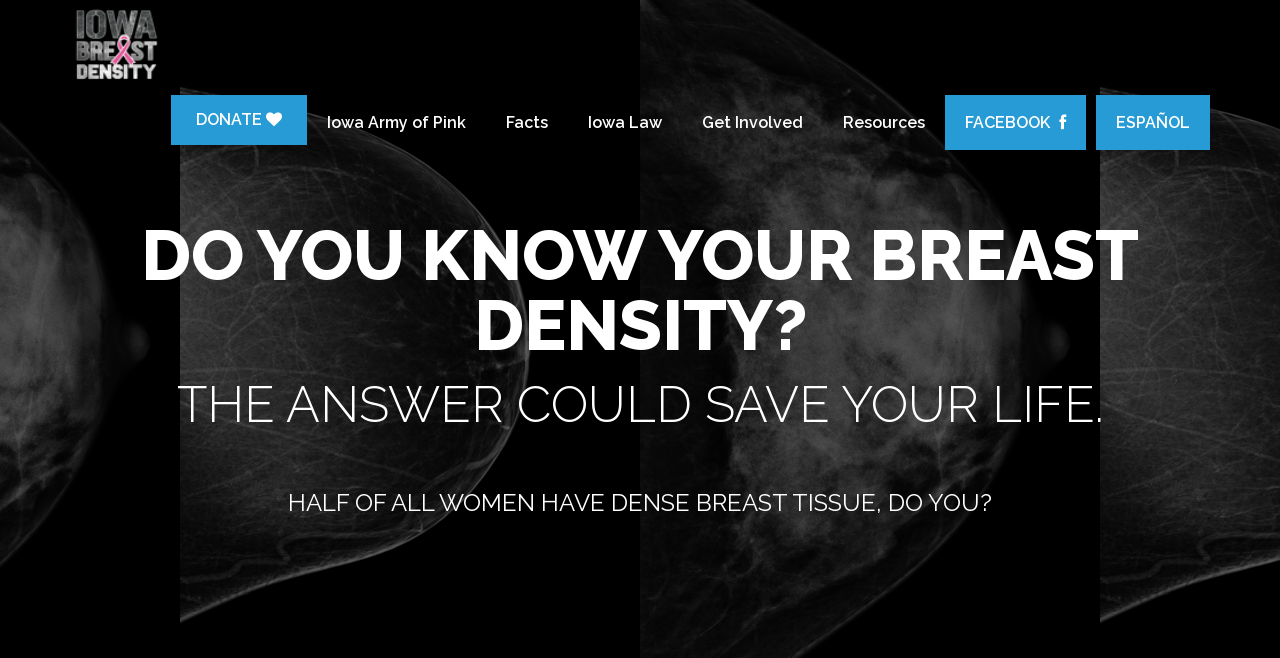

--- FILE ---
content_type: text/html; charset=utf-8
request_url: https://iowabreastdensity.com/
body_size: 8393
content:
<!DOCTYPE html><html><head><meta name="viewport" content="initial-scale=1.0, width=device-width"/><link href="https://cdnjs.cloudflare.com/ajax/libs/twitter-bootstrap/3.3.7/css/bootstrap.min.css" rel="stylesheet"/><link href="/static/css/font-awesome.min.css" rel="stylesheet"/><link href="/static/css/linecons-font-style.css" rel="stylesheet"/><link href="/static/css/ibd-icon-font.css" rel="stylesheet"/><link href="/static/css/style.css" rel="stylesheet"/><link href="/static/css/responsive.css" rel="stylesheet"/><link rel="stylesheet" href="/static/css/owl.carousel.css"/><link rel="stylesheet" href="/static/css/prettyPhoto.css"/><script src="/static/js/google_analytics.js"></script><meta name="viewport" content="width=device-width,minimum-scale=1,initial-scale=1" class="next-head"/><meta charSet="utf-8" class="next-head"/><title class="next-head">Iowa Breast Density</title><link rel="preload" href="/_next/static/uU7a5lTw8qiKL750GmQae/pages/index.js" as="script"/><link rel="preload" href="/_next/static/uU7a5lTw8qiKL750GmQae/pages/_app.js" as="script"/><link rel="preload" href="/_next/static/runtime/webpack-fdce77a122c11e06ae50.js" as="script"/><link rel="preload" href="/_next/static/chunks/commons.3111a37a32961cfaf03e.js" as="script"/><link rel="preload" href="/_next/static/runtime/main-6a6392cd7a466f0b1fb1.js" as="script"/></head><body><div id="__next"><div><div class="main-menu-container navbar-fixed-top"><div id="main-menu" class="navbar navbar-default" role="navigation"><div class="container"><div class="navbar-header"><button type="button" class="navbar-toggle"><span class="sr-only">Toggle navigation</span><i class="fa fa-bars"></i></button><h1><a class="navbar-brand" href="./"><img class="logo" src="static/images/user/logo/iowabreastdensity_logo_white.png" srcSet="static/images/user/logo/iowabreastdensity_logo_white.png 1x, static/images/user/logo/iowabreastdensity_logo_white@2x.png 2x" alt="Logo" rel="hoome"/></a></h1></div><nav class="collapse navbar-collapse"><ul id="headernavigation" class="nav navbar-nav pull-right"><li><form action="https://www.paypal.com/cgi-bin/webscr" method="post" target="ibd_paypal_donate"><input type="hidden" name="cmd" value="_s-xclick"/><input type="hidden" name="hosted_button_id" value="2D5WDBRG94HAG"/><button class="btn donate-btn" name="submit">Donate <i class="fa fa-heart"></i></button></form></li><li><a href="#iowa-army-of-pink"><span>Iowa Army of Pink</span></a></li><li><a href="#facts"><span>Facts</span></a></li><li><a href="#iowa-law"><span>Iowa Law</span></a></li><li><a href="#get-involved">Get Involved</a></li><li><a href="#resources"><span>Resources</span></a></li><li><a href="https://www.facebook.com/IowaArmyofPink/" target="_blank" class="donate pull-right">Facebook <i class="fa fa-facebook"></i></a></li><li style="margin-left:10px"><a href="/?locale=es" class="donate pull-left">español</a></li></ul></nav></div></div></div><section id="top-section"><div class="top-section parallax-style"><div class="parallax-overlay"><div class="slider-txt-container"><div id="top-carousel" class="carousel slide" data-ride="carousel"><div class="carousel-inner"><div class="item active"><p></p><p class="bold-txt"><span>DO YOU KNOW YOUR BREAST DENSITY?</span></p><h2 class="thin-txt"><span>THE ANSWER COULD SAVE YOUR LIFE.</span></h2><h3 class="link"><span>HALF OF ALL WOMEN HAVE DENSE BREAST TISSUE, DO YOU?</span></h3></div></div></div></div></div></div></section><section id="iowa-army-of-pink"><div class="about-section"><div class="gray-bg  section-padding"><div class="top-angle"></div><div class="container"><div class="section-content"><div class="row"><div class="media-content col-md-12 from-bottom delay-200" style="opacity:1;bottom:0px"><div class="meida-container" style="width:140px"><img src="/static/images/user/iowa_army_of_pink.png" alt="Iowa Army of Pink"/></div></div></div><div class="row"><div class="content-box col-md-6 col-md-offset-3"><div class="contact-info"><p class="contact-description" style="font-size:1.25em"><span>The Iowa Army of Pink is a 501c3 non-profit organization whose mission is to educate women and health providers on breast density.  We are an all-volunteer organization and have all been touched by a delayed diagnosis of breast cancer due to breast density.  Our founder, Bridget Pargulski, began lobbying the Iowa legislature in 2012 for notification of breast density to be included in the lay letter for mammogram patients.  In 2017, working with the Iowa Medical Society, a bill was passed and signed into law by Governor Branstad.  The Iowa Army of Pink then adjusted and re-organized as an educational organization to ensure that the women of our state understand the new information provided to them by this law.</span></p></div></div></div></div></div></div></div></section><section id="about"><div class="about-section"><div class="white-bg  section-padding"><div class="top-angle"></div><div class="container"><div class="section-head"><h2 class="section-title"><span>WHAT IS DENSE BREAST TISSUE?</span></h2></div><div class="section-content"><div class="row"><div class="col-md-12" style="padding-bottom:5rem"><div style="width:100%;height:360px" preload="metadata"><div style="width:100%;height:100%;overflow:hidden;background-color:black"></div></div></div><div class="content-box col-md-8 from-bottom delay-200" style="opacity:1;bottom:0px"><p><strong><span>Breast Density is determined by the tissue differences of the breast. Fat does not show up on a mammogram, but fibrous and glandular tissue, or dense tissue, shows up white, as does cancer, making cancer hard to detect.</span></strong></p><p><span>The photo on the left is a mammogram of a very fatty breast with a cancerous tumor. You can see how easy it is to spot. The mammogram on the right is of a an extremely dense breast. It is easy to imagine how hard It would be to detect cancer in this image.</span></p></div><div class="media-content media-right col-md-4 from-bottom delay-600" style="opacity:1;bottom:0px"><div class="meida-container"><img src="/static/images/user/learn_more/what_is_dense_breast_tissue.jpg" alt="carousel image"/></div></div></div></div></div></div></div></section><section id="facts"><div class="services-section white-bg section-padding"><div class="top-angle"></div><div class="container"><div class="section-padding"><div class="row"><div class="content-box col-md-12 from-bottom delay-600" style="opacity:1;bottom:0px"><div class="hex content-icon-hex pull-left"><div class="content-icon"><span aria-hidden="true" class="ibd-icon-state-iowa"></span></div></div><h3 class="content-title"><span>AWARENESS</span></h3><p><strong><span>Approximately 50% of the women in Iowa have dense breast tissue. Are you one of them? Chances are you don’t know.</span></strong></p></div></div></div><div class="section-padding"><div class="row"><div class="content-box col-md-12 from-bottom delay-600" style="opacity:1;bottom:0px"><div class="hex content-icon-hex pull-left"><div class="content-icon"><span aria-hidden="true" class="li_search"></span></div></div><h3 class="content-title"><span>IDENTIFICATION</span></h3><p><strong><span>Dense Breast tissue cannot be felt by you or your physician. It can only be determined by visualization on mammogram.</span></strong></p></div></div></div><div class="section-padding"><div class="row"><div class="content-box col-md-12 from-bottom delay-600" style="opacity:1;bottom:0px"><div class="hex content-icon-hex pull-left"><div class="content-icon"><span aria-hidden="true" class="ibd-icon-chart"></span></div></div><h3 class="content-title"><span>INCREASED RISK</span></h3><p><strong><span>In women with extremely dense tissue, cancer is 4-6 times more likely than in women with fatty breasts. Dense breast tissue is a stronger predictor for breast cancer than family history.</span></strong></p></div></div></div><div class="section-padding"><div class="row"><div class="content-box col-md-12 from-bottom delay-600" style="opacity:1;bottom:0px"><div class="hex content-icon-hex pull-left"><div class="content-icon"><span aria-hidden="true" class="ibd-icon-mask"></span></div></div><h3 class="content-title"><span>MASKING</span></h3><p><strong><span>Dense tissue shows up white on a mammogram- so does cancer, making it difficult to detect. In dense breasts, mammograms will miss 50% of cancers present, delaying diagnosis.</span></strong></p></div></div></div><div class="volunteer-section"><div class="gray-bg section-padding"><div class="top-angle"></div><div class="container"><div class="row"><div class="section-content"><div class="content-box col-md-12 from-bottom delay-600" style="opacity:1;bottom:0px"><div class="hex content-icon-hex pull-left"><div class="content-icon"><span aria-hidden="true" class="ibd-icon-question"></span></div></div><h3 class="content-title"><span>HOW TO DETERMINE BREAST DENSITY</span></h3><div><strong><span>Find out if you have dense breast tissue by contacting your mammography center. In many cases, your physician may not know.</span></strong><p><span>A and B are considered fatty or not dense. C and D are considered Dense.</span></p></div></div></div><div class="row"><div class="media-content col-md-12 from-bottom delay-200" style="opacity:1;bottom:0px"><div class="meida-container"><img src="/static/images/user/density_scale_3.jpg" alt="volunteer"/><div class="section-content"><p></p></div></div></div></div></div></div><div class="bottom-angle"></div></div></div><div class="section-padding"><div class="row"><div class="content-box col-md-12 from-bottom delay-600" style="opacity:1;bottom:0px"><div class="hex content-icon-hex pull-left"><div class="content-icon"><span aria-hidden="true" class="ibd-icon-mamogram"></span></div></div><h3 class="content-title"><span>NOW WHAT?</span></h3><p><strong><span>Dense tissue shows up white on a mammogram- so does cancer, making it difficult to detect. In dense breasts, mammograms will miss 50% of cancers present, delaying diagnosis.</span></strong></p></div></div></div><div class="section-padding"><div class="row"><div class="content-box col-md-12 from-bottom delay-600" style="opacity:1;bottom:0px"><div class="hex content-icon-hex pull-left"><div class="content-icon"><span aria-hidden="true" class="ibd-icon-carrot"></span></div></div><h3 class="content-title"><span>WHAT ELSE CAN I DO?</span></h3><p><strong><span>There are many things we can do to decrease the risk of breast cancer including regular exercise, stop smoking, limiting alcohol, eating a healthy diet, and maintaining a healthy weight.</span></strong></p></div></div></div></div></div></section><section id="iowa-law"><div class="about-section"><div class="white-bg  section-padding"><div class="top-angle"></div><div class="container"><div class="section-content"><div class="row"><div class="col-md-6 col-md-offset-3"><div class="service-box"><div class="hex content-icon-hex" style="margin-left:auto;margin-right:auto"><div class="content-icon"><span aria-hidden="true" class="ibd-icon-law"></span></div></div></div><h3 class="service-title"><span>IOWA LAW</span></h3><div><p><strong><span>Iowa&#x27;s breast density inform law was signed by Governor Branstad on April 13, 2017 with an effective date of November 15, 2017. Information regarding breast density will now be included in the mammogram result letter mailed to the patient.</span></strong></p><ol><li><span>1. Every woman getting a mammogram will be informed of her density category:</span></li><ol><li><span>a. Fatty</span></li><li><span>b. Scattered Fibroglandular Density</span></li><li><span>c. Heterogeneously Dense</span></li><li><span>d. Extremely Dense</span></li></ol><li><span>2. Every woman categorized as:</span></li><ol><li><span>c. Heterogeneously Dense</span></li><li><span>d. Extremely Dense</span></li></ol><li><span>will receive additional information noting the following:</span><blockquote><span>Having dense breast tissue puts one at an increased risk for breast cancer. Having dense breast tissue masks cancer on a mammogram making it difficult to detect.</span></blockquote></li></ol><p class="link text-center"><a href="https://www.legis.iowa.gov/legislation/BillBook?ba=SF%20250&amp;ga=87" target="_blank" class="btn custom-btn">THE LAW (SF 250)</a></p></div></div></div></div></div></div></div></section><section id="get-involved"><div class="about-section"><div class="gray-bg  section-padding"><div class="top-angle"></div><div class="container"><div class="section-head"><h2 class="section-title"><span>GET INVOLVED</span></h2><p class="section-description"></p></div><div class="section-content"><div class="row"><div class="content-box col-md-6 col-md-offset-3"><div class="contact-info"><p class="contact-description" style="font-size:1.25em"><span>Get involved - Help us spread awareness on breast density. Tell others, talk to your friends, family, and neighbors about the impact of breast density on screening mammography.</span></p><p style="font-size:1.25em"><span>Help us spread awareness by joining Iowa Army of Pink - </span><a href="mailto:iowaarmyofpink@gmail.com"><span> email us</span></a><span> or join our</span><a href="https://www.facebook.com/IowaArmyofPink/" target="_blank"><span> facebook group</span></a>.</p><ol><li><span>1. Volunteer – become an ambassador for us</span></li><li><span>2. Fundraising – Options:</span></li><ol><li><span>a. Have a Facebook fundraiser or add a donate button to your page, just search for Iowa Army of Pink in the FB non-profits</span></li><li><span>b. Other small events – we would be honored to receive funds and would give public recognition for your donation</span></li><li><span>c. Amazon – go to </span><a href="https://smile.amazon.com" target="_blank">smile.amazon.com</a><span>, search Iowa Army of Pink</span></li></ol><li><span>3. Educational Materials – Iowa Army of Pink is proud to provide educational materials in English and/or Spanish for any one and any organization. To request materials for your upcoming event, please contact Brigid at </span><a href="mailto:iowaarmyofpink@gmail.com">IowaArmyofPink@gmail.com</a></li><li><span>4. Social Media – Follow us now! See us in action. Keep up to date on news regarding breast density. Find us on Facebook – </span><a href="https://www.facebook.com/IowaArmyofPink/" target="_blank">Iowa Army of Pink</a></li></ol></div></div></div></div></div></div></div></section><div><section id="resources"><div class="services-section white-bg section-padding"><div class="top-angle"></div><div class="container"><div class="section-head"><h2 class="section-title"><span>RESOURCES</span></h2><p class="section-description"></p></div><div class="col-md-4 from-bottom delay-1000" style="opacity:1;bottom:0px"><div class="service-box"><h3 class="service-title content-title"><span>DENSE BREAST INFO</span></h3><p class="service-description"><span>Comprehensive dense breast tissue resource for women and physicians.</span></p><div class="services-button"><a class="btn custom-btn" href="http://densebreast-info.org" target="_blank" data-rel="prettyPhoto"><span>GO TO WEBSITE</span></a></div></div></div><div class="col-md-4 from-bottom delay-1000" style="opacity:1;bottom:0px"><div class="service-box"><h3 class="service-title content-title"><span>AMERICAN CANCER SOCIETY</span></h3><p class="service-description"><span>Regular mammograms are the best way to find breast cancer early.</span></p><div class="services-button"><a class="btn custom-btn" href="https://www.cancer.org/cancer/breast-cancer/screening-tests-and-early-detection/mammograms/breast-density-and-your-mammogram-report.html" target="_blank" data-rel="prettyPhoto"><span>OPEN ARTICLE</span></a></div></div></div><div class="col-md-4 from-bottom delay-1000" style="opacity:1;bottom:0px"><div class="service-box"><h3 class="service-title content-title"><span>MAYO CLINIC</span></h3><p class="service-description"><span>Dense breast tissue: What it means to have dense breasts</span></p><div class="services-button"><a class="btn custom-btn" href="http://www.mayoclinic.org/tests-procedures/mammogram/in-depth/dense-breast-tissue/art-20123968?pg=2&amp;p=1" target="_blank" data-rel="prettyPhoto"><span>OPEN ARTICLE</span></a></div></div></div></div></div></section></div><section id="speaker-requests"><div class="about-section"><div class="gray-bg  section-padding"><div class="top-angle"></div><div class="container"><div class="section-head"><h2 class="section-title"><span>Speaker Requests</span></h2></div><div class="section-content"><div class="row"><div class="content-box col-md-6 col-md-offset-3"><div class="contact-info"><p class="contact-description" style="font-size:1.25em"><span>The Iowa Army of Pink Ambassadors represent our organization at health fairs and educational programs in communities and businesses throughout Iowa. Our focus is on breast density and the various laws enacted and the research that has recently been published; We also discuss the importance of early detection and the various modalities available.</span></p><p class="contact-description" style="font-size:1.25em"><span>We have two medical directors:  Dr. Robert Shreck, a retired oncologist and Dr. Jean Paul, a family practitioner who is also a breast cancer survivor.  When we speak, we like to have one of the doctors and at least one breast cancer survivor.  We have spoken to groups of nurses &amp; healthcare administrators, at health fairs for the public, over lunch &amp; learns for business groups and even in homes, for groups of friends.</span></p><p class="contact-description" style="font-size:1.25em"><span>We do not charge to speak at programs, but donations are always appreciated to help offset the costs of materials for these programs. We are an all-volunteer organization.</span></p><p class="contact-description" style="font-size:1.25em"><span>For more information contact Brigid Greening – </span><a href="mailto:iowaarmyofpink@gmail.com" target="_blank">iowaarmyofpink@gmail.com</a><span> or find us on Facebook – </span><a href="https://www.facebook.com/IowaArmyofPink/" target="_blank">Iowa Army of Pink</a></p></div></div></div></div></div></div></div></section><div><section id="CME"><div class="services-section gray-bg section-padding"><div class="top-angle"></div><div class="container"><div class="section-head"><h2 class="section-title"><span>MEDICAL CME</span></h2></div><div class="col-md-6 from-bottom delay-1000" style="opacity:1;bottom:0px"><div class="service-box"><h3 class="service-title content-title"><span>DENSE BREAST INFO</span></h3><p class="service-description"><span>Link to medical CME for physicians, nurses, and radiation technologists.</span></p><div class="services-button"><a class="btn custom-btn" href="http://densebreast-info.org/credits.aspx" target="_blank" data-rel="prettyPhoto"><span>OPEN ARTICLE</span></a></div></div></div><div class="col-md-6 from-bottom delay-1000" style="opacity:1;bottom:0px"><div class="service-box"><h3 class="service-title content-title"><span>FREE CME</span></h3><p class="service-description"><span>Dr. Robert Shreck provides CME through Des Moines University.</span></p><div class="services-button"><a class="btn custom-btn" href="https://cme.dmu.edu/DenseBreastIA" target="_blank" data-rel="prettyPhoto"><span>OPEN ARTICLE</span></a></div></div></div></div></div></section></div><section id="contact" class="white-bg"><div class="contact-section  section-padding"><div class="container"><div class="row"><div class="col-md-12"><div class="contact-info"><h3 class="content-title"><span>CONTACT INFO</span></h3><address><ul class="contact-address"><li class="fa-envelope"><a href="mailto:iowaarmyofpink@gmail.com">iowaarmyofpink@gmail.com</a></li><li class="fa-facebook"><a href="https://www.facebook.com/IowaArmyofPink/" target="_blank">Iowa Army of Pink</a></li></ul></address></div></div></div></div><div class="bottom-angle"></div></div></section><footer id="footer-section"><div class="footer-section gray-bg"><div class="container"><div class="footer-social-btn pull-right"><a href="mailto:iowaarmyofpink@gmail.com" class="twitter-btn"><i class="fa fa-envelope"></i></a><a href="https://www.facebook.com/IowaArmyofPink/" target="_blank" class="facebook-btn"><i class="fa fa-facebook"></i></a></div><div class="copyrights pull-left">©<a href="#">Iowa Breast Density</a> 2016, Engineered by <a href="http://www.gridsoundandscreen.com" target="_blank">Grid</a></div></div></div></footer></div></div><script src="https://cdn.polyfill.io/v2/polyfill.min.js?features=Intl.~locale.undefined"></script><script></script><script id="__NEXT_DATA__" type="application/json">{"props":{"pageProps":{"locale":"en","localeDataScript":[{"locale":"en","fields":{"year":{"displayName":"year","relative":{"0":"this year","1":"next year","-1":"last year"},"relativeTime":{"future":{"one":"in {0} year","other":"in {0} years"},"past":{"one":"{0} year ago","other":"{0} years ago"}}},"year-short":{"displayName":"yr.","relative":{"0":"this yr.","1":"next yr.","-1":"last yr."},"relativeTime":{"future":{"one":"in {0} yr.","other":"in {0} yr."},"past":{"one":"{0} yr. ago","other":"{0} yr. ago"}}},"month":{"displayName":"month","relative":{"0":"this month","1":"next month","-1":"last month"},"relativeTime":{"future":{"one":"in {0} month","other":"in {0} months"},"past":{"one":"{0} month ago","other":"{0} months ago"}}},"month-short":{"displayName":"mo.","relative":{"0":"this mo.","1":"next mo.","-1":"last mo."},"relativeTime":{"future":{"one":"in {0} mo.","other":"in {0} mo."},"past":{"one":"{0} mo. ago","other":"{0} mo. ago"}}},"day":{"displayName":"day","relative":{"0":"today","1":"tomorrow","-1":"yesterday"},"relativeTime":{"future":{"one":"in {0} day","other":"in {0} days"},"past":{"one":"{0} day ago","other":"{0} days ago"}}},"day-short":{"displayName":"day","relative":{"0":"today","1":"tomorrow","-1":"yesterday"},"relativeTime":{"future":{"one":"in {0} day","other":"in {0} days"},"past":{"one":"{0} day ago","other":"{0} days ago"}}},"hour":{"displayName":"hour","relative":{"0":"this hour"},"relativeTime":{"future":{"one":"in {0} hour","other":"in {0} hours"},"past":{"one":"{0} hour ago","other":"{0} hours ago"}}},"hour-short":{"displayName":"hr.","relative":{"0":"this hour"},"relativeTime":{"future":{"one":"in {0} hr.","other":"in {0} hr."},"past":{"one":"{0} hr. ago","other":"{0} hr. ago"}}},"minute":{"displayName":"minute","relative":{"0":"this minute"},"relativeTime":{"future":{"one":"in {0} minute","other":"in {0} minutes"},"past":{"one":"{0} minute ago","other":"{0} minutes ago"}}},"minute-short":{"displayName":"min.","relative":{"0":"this minute"},"relativeTime":{"future":{"one":"in {0} min.","other":"in {0} min."},"past":{"one":"{0} min. ago","other":"{0} min. ago"}}},"second":{"displayName":"second","relative":{"0":"now"},"relativeTime":{"future":{"one":"in {0} second","other":"in {0} seconds"},"past":{"one":"{0} second ago","other":"{0} seconds ago"}}},"second-short":{"displayName":"sec.","relative":{"0":"now"},"relativeTime":{"future":{"one":"in {0} sec.","other":"in {0} sec."},"past":{"one":"{0} sec. ago","other":"{0} sec. ago"}}}}},{"locale":"en-001","parentLocale":"en","fields":{"year":{"displayName":"year","relative":{"0":"this year","1":"next year","-1":"last year"},"relativeTime":{"future":{"one":"in {0} year","other":"in {0} years"},"past":{"one":"{0} year ago","other":"{0} years ago"}}},"year-short":{"displayName":"yr","relative":{"0":"this yr.","1":"next yr.","-1":"last yr."},"relativeTime":{"future":{"one":"in {0} yr","other":"in {0} yr"},"past":{"one":"{0} yr ago","other":"{0} yr ago"}}},"month":{"displayName":"month","relative":{"0":"this month","1":"next month","-1":"last month"},"relativeTime":{"future":{"one":"in {0} month","other":"in {0} months"},"past":{"one":"{0} month ago","other":"{0} months ago"}}},"month-short":{"displayName":"mo","relative":{"0":"this mo.","1":"next mo.","-1":"last mo."},"relativeTime":{"future":{"one":"in {0} mo","other":"in {0} mo"},"past":{"one":"{0} mo ago","other":"{0} mo ago"}}},"day":{"displayName":"day","relative":{"0":"today","1":"tomorrow","-1":"yesterday"},"relativeTime":{"future":{"one":"in {0} day","other":"in {0} days"},"past":{"one":"{0} day ago","other":"{0} days ago"}}},"day-short":{"displayName":"day","relative":{"0":"today","1":"tomorrow","-1":"yesterday"},"relativeTime":{"future":{"one":"in {0} day","other":"in {0} days"},"past":{"one":"{0} day ago","other":"{0} days ago"}}},"hour":{"displayName":"hour","relative":{"0":"this hour"},"relativeTime":{"future":{"one":"in {0} hour","other":"in {0} hours"},"past":{"one":"{0} hour ago","other":"{0} hours ago"}}},"hour-short":{"displayName":"hr","relative":{"0":"this hour"},"relativeTime":{"future":{"one":"in {0} hr","other":"in {0} hr"},"past":{"one":"{0} hr ago","other":"{0} hr ago"}}},"minute":{"displayName":"minute","relative":{"0":"this minute"},"relativeTime":{"future":{"one":"in {0} minute","other":"in {0} minutes"},"past":{"one":"{0} minute ago","other":"{0} minutes ago"}}},"minute-short":{"displayName":"min","relative":{"0":"this minute"},"relativeTime":{"future":{"one":"in {0} min","other":"in {0} min"},"past":{"one":"{0} min ago","other":"{0} min ago"}}},"second":{"displayName":"second","relative":{"0":"now"},"relativeTime":{"future":{"one":"in {0} second","other":"in {0} seconds"},"past":{"one":"{0} second ago","other":"{0} seconds ago"}}},"second-short":{"displayName":"sec","relative":{"0":"now"},"relativeTime":{"future":{"one":"in {0} sec","other":"in {0} sec"},"past":{"one":"{0} sec ago","other":"{0} sec ago"}}}}},{"locale":"en-150","parentLocale":"en-001"},{"locale":"en-AG","parentLocale":"en-001"},{"locale":"en-AI","parentLocale":"en-001"},{"locale":"en-AS","parentLocale":"en"},{"locale":"en-AT","parentLocale":"en-150"},{"locale":"en-AU","parentLocale":"en-001","fields":{"year":{"displayName":"year","relative":{"0":"this year","1":"next year","-1":"last year"},"relativeTime":{"future":{"one":"in {0} year","other":"in {0} years"},"past":{"one":"{0} year ago","other":"{0} years ago"}}},"year-short":{"displayName":"yr","relative":{"0":"this yr.","1":"next yr.","-1":"last yr."},"relativeTime":{"future":{"one":"in {0} yr","other":"in {0} yrs"},"past":{"one":"{0} yr ago","other":"{0} yrs ago"}}},"month":{"displayName":"month","relative":{"0":"this month","1":"next month","-1":"last month"},"relativeTime":{"future":{"one":"in {0} month","other":"in {0} months"},"past":{"one":"{0} month ago","other":"{0} months ago"}}},"month-short":{"displayName":"mo.","relative":{"0":"this mo.","1":"next mo.","-1":"last mo."},"relativeTime":{"future":{"one":"in {0} mo.","other":"in {0} mo."},"past":{"one":"{0} mo. ago","other":"{0} mo. ago"}}},"day":{"displayName":"day","relative":{"0":"today","1":"tomorrow","-1":"yesterday"},"relativeTime":{"future":{"one":"in {0} day","other":"in {0} days"},"past":{"one":"{0} day ago","other":"{0} days ago"}}},"day-short":{"displayName":"day","relative":{"0":"today","1":"tomorrow","-1":"yesterday"},"relativeTime":{"future":{"one":"in {0} day","other":"in {0} days"},"past":{"one":"{0} day ago","other":"{0} days ago"}}},"hour":{"displayName":"hour","relative":{"0":"this hour"},"relativeTime":{"future":{"one":"in {0} hour","other":"in {0} hours"},"past":{"one":"{0} hour ago","other":"{0} hours ago"}}},"hour-short":{"displayName":"h","relative":{"0":"this hour"},"relativeTime":{"future":{"one":"in {0} hr","other":"in {0} hrs"},"past":{"one":"{0} hr ago","other":"{0} hrs ago"}}},"minute":{"displayName":"minute","relative":{"0":"this minute"},"relativeTime":{"future":{"one":"in {0} minute","other":"in {0} minutes"},"past":{"one":"{0} minute ago","other":"{0} minutes ago"}}},"minute-short":{"displayName":"min.","relative":{"0":"this minute"},"relativeTime":{"future":{"one":"in {0} min.","other":"in {0} mins"},"past":{"one":"{0} min. ago","other":"{0} mins ago"}}},"second":{"displayName":"second","relative":{"0":"now"},"relativeTime":{"future":{"one":"in {0} second","other":"in {0} seconds"},"past":{"one":"{0} second ago","other":"{0} seconds ago"}}},"second-short":{"displayName":"sec.","relative":{"0":"now"},"relativeTime":{"future":{"one":"in {0} sec.","other":"in {0} secs"},"past":{"one":"{0} sec. ago","other":"{0} secs ago"}}}}},{"locale":"en-BB","parentLocale":"en-001"},{"locale":"en-BE","parentLocale":"en-001"},{"locale":"en-BI","parentLocale":"en"},{"locale":"en-BM","parentLocale":"en-001"},{"locale":"en-BS","parentLocale":"en-001"},{"locale":"en-BW","parentLocale":"en-001"},{"locale":"en-BZ","parentLocale":"en-001"},{"locale":"en-CA","parentLocale":"en-001","fields":{"year":{"displayName":"year","relative":{"0":"this year","1":"next year","-1":"last year"},"relativeTime":{"future":{"one":"in {0} year","other":"in {0} years"},"past":{"one":"{0} year ago","other":"{0} years ago"}}},"year-short":{"displayName":"yr.","relative":{"0":"this yr.","1":"next yr.","-1":"last yr."},"relativeTime":{"future":{"one":"in {0} yr.","other":"in {0} yrs."},"past":{"one":"{0} yr. ago","other":"{0} yrs. ago"}}},"month":{"displayName":"month","relative":{"0":"this month","1":"next month","-1":"last month"},"relativeTime":{"future":{"one":"in {0} month","other":"in {0} months"},"past":{"one":"{0} month ago","other":"{0} months ago"}}},"month-short":{"displayName":"mo.","relative":{"0":"this mo.","1":"next mo.","-1":"last mo."},"relativeTime":{"future":{"one":"in {0} mo.","other":"in {0} mos."},"past":{"one":"{0} mo. ago","other":"{0} mos. ago"}}},"day":{"displayName":"day","relative":{"0":"today","1":"tomorrow","-1":"yesterday"},"relativeTime":{"future":{"one":"in {0} day","other":"in {0} days"},"past":{"one":"{0} day ago","other":"{0} days ago"}}},"day-short":{"displayName":"day","relative":{"0":"today","1":"tomorrow","-1":"yesterday"},"relativeTime":{"future":{"one":"in {0} day","other":"in {0} days"},"past":{"one":"{0} day ago","other":"{0} days ago"}}},"hour":{"displayName":"hour","relative":{"0":"this hour"},"relativeTime":{"future":{"one":"in {0} hour","other":"in {0} hours"},"past":{"one":"{0} hour ago","other":"{0} hours ago"}}},"hour-short":{"displayName":"hr.","relative":{"0":"this hour"},"relativeTime":{"future":{"one":"in {0} hr.","other":"in {0} hrs."},"past":{"one":"{0} hr. ago","other":"{0} hrs. ago"}}},"minute":{"displayName":"minute","relative":{"0":"this minute"},"relativeTime":{"future":{"one":"in {0} minute","other":"in {0} minutes"},"past":{"one":"{0} minute ago","other":"{0} minutes ago"}}},"minute-short":{"displayName":"min.","relative":{"0":"this minute"},"relativeTime":{"future":{"one":"in {0} min.","other":"in {0} mins."},"past":{"one":"{0} min. ago","other":"{0} mins. ago"}}},"second":{"displayName":"second","relative":{"0":"now"},"relativeTime":{"future":{"one":"in {0} second","other":"in {0} seconds"},"past":{"one":"{0} second ago","other":"{0} seconds ago"}}},"second-short":{"displayName":"sec.","relative":{"0":"now"},"relativeTime":{"future":{"one":"in {0} sec.","other":"in {0} secs."},"past":{"one":"{0} sec. ago","other":"{0} secs. ago"}}}}},{"locale":"en-CC","parentLocale":"en-001"},{"locale":"en-CH","parentLocale":"en-150"},{"locale":"en-CK","parentLocale":"en-001"},{"locale":"en-CM","parentLocale":"en-001"},{"locale":"en-CX","parentLocale":"en-001"},{"locale":"en-CY","parentLocale":"en-001"},{"locale":"en-DE","parentLocale":"en-150"},{"locale":"en-DG","parentLocale":"en-001"},{"locale":"en-DK","parentLocale":"en-150"},{"locale":"en-DM","parentLocale":"en-001"},{"locale":"en-Dsrt","fields":{"year":{"displayName":"Year","relative":{"0":"this year","1":"next year","-1":"last year"},"relativeTime":{"future":{"other":"+{0} y"},"past":{"other":"-{0} y"}}},"year-short":{"displayName":"Year","relative":{"0":"this year","1":"next year","-1":"last year"},"relativeTime":{"future":{"other":"+{0} y"},"past":{"other":"-{0} y"}}},"month":{"displayName":"Month","relative":{"0":"this month","1":"next month","-1":"last month"},"relativeTime":{"future":{"other":"+{0} m"},"past":{"other":"-{0} m"}}},"month-short":{"displayName":"Month","relative":{"0":"this month","1":"next month","-1":"last month"},"relativeTime":{"future":{"other":"+{0} m"},"past":{"other":"-{0} m"}}},"day":{"displayName":"Day","relative":{"0":"today","1":"tomorrow","-1":"yesterday"},"relativeTime":{"future":{"other":"+{0} d"},"past":{"other":"-{0} d"}}},"day-short":{"displayName":"Day","relative":{"0":"today","1":"tomorrow","-1":"yesterday"},"relativeTime":{"future":{"other":"+{0} d"},"past":{"other":"-{0} d"}}},"hour":{"displayName":"Hour","relative":{"0":"this hour"},"relativeTime":{"future":{"other":"+{0} h"},"past":{"other":"-{0} h"}}},"hour-short":{"displayName":"Hour","relative":{"0":"this hour"},"relativeTime":{"future":{"other":"+{0} h"},"past":{"other":"-{0} h"}}},"minute":{"displayName":"Minute","relative":{"0":"this minute"},"relativeTime":{"future":{"other":"+{0} min"},"past":{"other":"-{0} min"}}},"minute-short":{"displayName":"Minute","relative":{"0":"this minute"},"relativeTime":{"future":{"other":"+{0} min"},"past":{"other":"-{0} min"}}},"second":{"displayName":"Second","relative":{"0":"now"},"relativeTime":{"future":{"other":"+{0} s"},"past":{"other":"-{0} s"}}},"second-short":{"displayName":"Second","relative":{"0":"now"},"relativeTime":{"future":{"other":"+{0} s"},"past":{"other":"-{0} s"}}}}},{"locale":"en-ER","parentLocale":"en-001"},{"locale":"en-FI","parentLocale":"en-150"},{"locale":"en-FJ","parentLocale":"en-001"},{"locale":"en-FK","parentLocale":"en-001"},{"locale":"en-FM","parentLocale":"en-001"},{"locale":"en-GB","parentLocale":"en-001"},{"locale":"en-GD","parentLocale":"en-001"},{"locale":"en-GG","parentLocale":"en-001"},{"locale":"en-GH","parentLocale":"en-001"},{"locale":"en-GI","parentLocale":"en-001"},{"locale":"en-GM","parentLocale":"en-001"},{"locale":"en-GU","parentLocale":"en"},{"locale":"en-GY","parentLocale":"en-001"},{"locale":"en-HK","parentLocale":"en-001"},{"locale":"en-IE","parentLocale":"en-001"},{"locale":"en-IL","parentLocale":"en-001"},{"locale":"en-IM","parentLocale":"en-001"},{"locale":"en-IN","parentLocale":"en-001"},{"locale":"en-IO","parentLocale":"en-001"},{"locale":"en-JE","parentLocale":"en-001"},{"locale":"en-JM","parentLocale":"en-001"},{"locale":"en-KE","parentLocale":"en-001"},{"locale":"en-KI","parentLocale":"en-001"},{"locale":"en-KN","parentLocale":"en-001"},{"locale":"en-KY","parentLocale":"en-001"},{"locale":"en-LC","parentLocale":"en-001"},{"locale":"en-LR","parentLocale":"en-001"},{"locale":"en-LS","parentLocale":"en-001"},{"locale":"en-MG","parentLocale":"en-001"},{"locale":"en-MH","parentLocale":"en"},{"locale":"en-MO","parentLocale":"en-001"},{"locale":"en-MP","parentLocale":"en"},{"locale":"en-MS","parentLocale":"en-001"},{"locale":"en-MT","parentLocale":"en-001"},{"locale":"en-MU","parentLocale":"en-001"},{"locale":"en-MW","parentLocale":"en-001"},{"locale":"en-MY","parentLocale":"en-001"},{"locale":"en-NA","parentLocale":"en-001"},{"locale":"en-NF","parentLocale":"en-001"},{"locale":"en-NG","parentLocale":"en-001"},{"locale":"en-NL","parentLocale":"en-150"},{"locale":"en-NR","parentLocale":"en-001"},{"locale":"en-NU","parentLocale":"en-001"},{"locale":"en-NZ","parentLocale":"en-001"},{"locale":"en-PG","parentLocale":"en-001"},{"locale":"en-PH","parentLocale":"en-001"},{"locale":"en-PK","parentLocale":"en-001"},{"locale":"en-PN","parentLocale":"en-001"},{"locale":"en-PR","parentLocale":"en"},{"locale":"en-PW","parentLocale":"en-001"},{"locale":"en-RW","parentLocale":"en-001"},{"locale":"en-SB","parentLocale":"en-001"},{"locale":"en-SC","parentLocale":"en-001"},{"locale":"en-SD","parentLocale":"en-001"},{"locale":"en-SE","parentLocale":"en-150"},{"locale":"en-SG","parentLocale":"en-001","fields":{"year":{"displayName":"year","relative":{"0":"this year","1":"next year","-1":"last year"},"relativeTime":{"future":{"one":"in {0} year","other":"in {0} years"},"past":{"one":"{0} year ago","other":"{0} years ago"}}},"year-short":{"displayName":"yr","relative":{"0":"this yr","1":"next yr","-1":"last yr"},"relativeTime":{"future":{"one":"in {0} yr","other":"in {0} yr"},"past":{"one":"{0} yr ago","other":"{0} yr ago"}}},"month":{"displayName":"month","relative":{"0":"this month","1":"next month","-1":"last month"},"relativeTime":{"future":{"one":"in {0} month","other":"in {0} months"},"past":{"one":"{0} month ago","other":"{0} months ago"}}},"month-short":{"displayName":"mth","relative":{"0":"this mth","1":"next mth","-1":"last mth"},"relativeTime":{"future":{"one":"in {0} mth","other":"in {0} mth"},"past":{"one":"{0} mth ago","other":"{0} mth ago"}}},"day":{"displayName":"day","relative":{"0":"today","1":"tomorrow","-1":"yesterday"},"relativeTime":{"future":{"one":"in {0} day","other":"in {0} days"},"past":{"one":"{0} day ago","other":"{0} days ago"}}},"day-short":{"displayName":"day","relative":{"0":"today","1":"tomorrow","-1":"yesterday"},"relativeTime":{"future":{"one":"in {0} day","other":"in {0} days"},"past":{"one":"{0} day ago","other":"{0} days ago"}}},"hour":{"displayName":"hour","relative":{"0":"this hour"},"relativeTime":{"future":{"one":"in {0} hour","other":"in {0} hours"},"past":{"one":"{0} hour ago","other":"{0} hours ago"}}},"hour-short":{"displayName":"hr","relative":{"0":"this hour"},"relativeTime":{"future":{"one":"in {0} hr","other":"in {0} hr"},"past":{"one":"{0} hr ago","other":"{0} hr ago"}}},"minute":{"displayName":"minute","relative":{"0":"this minute"},"relativeTime":{"future":{"one":"in {0} minute","other":"in {0} minutes"},"past":{"one":"{0} minute ago","other":"{0} minutes ago"}}},"minute-short":{"displayName":"min","relative":{"0":"this minute"},"relativeTime":{"future":{"one":"in {0} min","other":"in {0} min"},"past":{"one":"{0} min ago","other":"{0} min ago"}}},"second":{"displayName":"second","relative":{"0":"now"},"relativeTime":{"future":{"one":"in {0} second","other":"in {0} seconds"},"past":{"one":"{0} second ago","other":"{0} seconds ago"}}},"second-short":{"displayName":"sec","relative":{"0":"now"},"relativeTime":{"future":{"one":"in {0} sec","other":"in {0} sec"},"past":{"one":"{0} sec ago","other":"{0} sec ago"}}}}},{"locale":"en-SH","parentLocale":"en-001"},{"locale":"en-SI","parentLocale":"en-150"},{"locale":"en-SL","parentLocale":"en-001"},{"locale":"en-SS","parentLocale":"en-001"},{"locale":"en-SX","parentLocale":"en-001"},{"locale":"en-SZ","parentLocale":"en-001"},{"locale":"en-Shaw","fields":{"year":{"displayName":"Year","relative":{"0":"this year","1":"next year","-1":"last year"},"relativeTime":{"future":{"other":"+{0} y"},"past":{"other":"-{0} y"}}},"year-short":{"displayName":"Year","relative":{"0":"this year","1":"next year","-1":"last year"},"relativeTime":{"future":{"other":"+{0} y"},"past":{"other":"-{0} y"}}},"month":{"displayName":"Month","relative":{"0":"this month","1":"next month","-1":"last month"},"relativeTime":{"future":{"other":"+{0} m"},"past":{"other":"-{0} m"}}},"month-short":{"displayName":"Month","relative":{"0":"this month","1":"next month","-1":"last month"},"relativeTime":{"future":{"other":"+{0} m"},"past":{"other":"-{0} m"}}},"day":{"displayName":"Day","relative":{"0":"today","1":"tomorrow","-1":"yesterday"},"relativeTime":{"future":{"other":"+{0} d"},"past":{"other":"-{0} d"}}},"day-short":{"displayName":"Day","relative":{"0":"today","1":"tomorrow","-1":"yesterday"},"relativeTime":{"future":{"other":"+{0} d"},"past":{"other":"-{0} d"}}},"hour":{"displayName":"Hour","relative":{"0":"this hour"},"relativeTime":{"future":{"other":"+{0} h"},"past":{"other":"-{0} h"}}},"hour-short":{"displayName":"Hour","relative":{"0":"this hour"},"relativeTime":{"future":{"other":"+{0} h"},"past":{"other":"-{0} h"}}},"minute":{"displayName":"Minute","relative":{"0":"this minute"},"relativeTime":{"future":{"other":"+{0} min"},"past":{"other":"-{0} min"}}},"minute-short":{"displayName":"Minute","relative":{"0":"this minute"},"relativeTime":{"future":{"other":"+{0} min"},"past":{"other":"-{0} min"}}},"second":{"displayName":"Second","relative":{"0":"now"},"relativeTime":{"future":{"other":"+{0} s"},"past":{"other":"-{0} s"}}},"second-short":{"displayName":"Second","relative":{"0":"now"},"relativeTime":{"future":{"other":"+{0} s"},"past":{"other":"-{0} s"}}}}},{"locale":"en-TC","parentLocale":"en-001"},{"locale":"en-TK","parentLocale":"en-001"},{"locale":"en-TO","parentLocale":"en-001"},{"locale":"en-TT","parentLocale":"en-001"},{"locale":"en-TV","parentLocale":"en-001"},{"locale":"en-TZ","parentLocale":"en-001"},{"locale":"en-UG","parentLocale":"en-001"},{"locale":"en-UM","parentLocale":"en"},{"locale":"en-US","parentLocale":"en"},{"locale":"en-VC","parentLocale":"en-001"},{"locale":"en-VG","parentLocale":"en-001"},{"locale":"en-VI","parentLocale":"en"},{"locale":"en-VU","parentLocale":"en-001"},{"locale":"en-WS","parentLocale":"en-001"},{"locale":"en-ZA","parentLocale":"en-001"},{"locale":"en-ZM","parentLocale":"en-001"},{"locale":"en-ZW","parentLocale":"en-001"}],"messages":{"navbar.headers.iowa_army_of_pink":"Iowa Army of Pink","navbar.headers.facts":"Facts","navbar.headers.iowa_law":"Iowa Law","navbar.headers.resources":"Resources","navbar.headers.cme":"CME","navbar.headers.contact":"Contact","top_section.h1":"DO YOU KNOW YOUR BREAST DENSITY?","top_section.h2":"THE ANSWER COULD SAVE YOUR LIFE.","top_section.h3":"HALF OF ALL WOMEN HAVE DENSE BREAST TISSUE, DO YOU?","iaop.paragraph":"The Iowa Army of Pink is a 501c3 non-profit organization whose mission is to educate women and health providers on breast density.  We are an all-volunteer organization and have all been touched by a delayed diagnosis of breast cancer due to breast density.  Our founder, Bridget Pargulski, began lobbying the Iowa legislature in 2012 for notification of breast density to be included in the lay letter for mammogram patients.  In 2017, working with the Iowa Medical Society, a bill was passed and signed into law by Governor Branstad.  The Iowa Army of Pink then adjusted and re-organized as an educational organization to ensure that the women of our state understand the new information provided to them by this law.","learn_more.title":"WHAT IS DENSE BREAST TISSUE?","learn_more.paragraph_1":"Breast Density is determined by the tissue differences of the breast. Fat does not show up on a mammogram, but fibrous and glandular tissue, or dense tissue, shows up white, as does cancer, making cancer hard to detect.","learn_more.paragraph_2":"The photo on the left is a mammogram of a very fatty breast with a cancerous tumor. You can see how easy it is to spot. The mammogram on the right is of a an extremely dense breast. It is easy to imagine how hard It would be to detect cancer in this image.","facts.awareness.title":"AWARENESS","facts.awareness.paragraph":"Approximately 50% of the women in Iowa have dense breast tissue. Are you one of them? Chances are you don’t know.","facts.identification.title":"IDENTIFICATION","facts.identification.paragraph":"Dense Breast tissue cannot be felt by you or your physician. It can only be determined by visualization on mammogram.","facts.increased_risk.title":"INCREASED RISK","facts.increased_risk.paragraph":"In women with extremely dense tissue, cancer is 4-6 times more likely than in women with fatty breasts. Dense breast tissue is a stronger predictor for breast cancer than family history.","facts.masking.title":"MASKING","facts.masking.paragraph":"Dense tissue shows up white on a mammogram- so does cancer, making it difficult to detect. In dense breasts, mammograms will miss 50% of cancers present, delaying diagnosis.","facts.how_to_determine.title":"HOW TO DETERMINE BREAST DENSITY","facts.how_to_determine.paragraph_1":"Find out if you have dense breast tissue by contacting your mammography center. In many cases, your physician may not know.","facts.how_to_determine.paragraph_2":"A and B are considered fatty or not dense. C and D are considered Dense.","facts.now_what.title":"NOW WHAT?","facts.now_what.paragraph":"If you find out you have heterogeneously dense or extremely dense tissue, speak to your physician about additional tests to your mammogram such as ultrasound, breast MRI, or MBI. Educate yourself on density and be prepared to advocate for yourself.","facts.what_else.title":"WHAT ELSE CAN I DO?","facts.what_else.paragraph":"There are many things we can do to decrease the risk of breast cancer including regular exercise, stop smoking, limiting alcohol, eating a healthy diet, and maintaining a healthy weight.","iowa_law.title":"IOWA LAW","iowa_law.paragraph":"Iowa's breast density inform law was signed by Governor Branstad on April 13, 2017 with an effective date of November 15, 2017. Information regarding breast density will now be included in the mammogram result letter mailed to the patient.","iowa_law.li_1.item":"1. Every woman getting a mammogram will be informed of her density category:","iowa_law.li_1.a":"a. Fatty","iowa_law.li_1.b":"b. Scattered Fibroglandular Density","iowa_law.li_1.c":"c. Heterogeneously Dense","iowa_law.li_1.d":"d. Extremely Dense","iowa_law.li_2.item":"2. Every woman categorized as:","iowa_law.li_2.c":"c. Heterogeneously Dense","iowa_law.li_2.d":"d. Extremely Dense","iowa_law.li_3.item":"will receive additional information noting the following:","iowa_law.li_3.blockquote":"Having dense breast tissue puts one at an increased risk for breast cancer. Having dense breast tissue masks cancer on a mammogram making it difficult to detect.","get_involved.title":"GET INVOLVED","get_involved.get_involved":"Get involved - Help us spread awareness on breast density. Tell others, talk to your friends, family, and neighbors about the impact of breast density on screening mammography.","get_involved.spread_awareness.help_us":"Help us spread awareness by joining Iowa Army of Pink - ","get_involved.spread_awareness.email_us":" email us","get_involved.spread_awareness.or_join_our":" or join our","get_involved.spread_awareness.facebook_group":" facebook group","get_involved.volunteer":"1. Volunteer – become an ambassador for us","get_involved.fundraising_options":"2. Fundraising – Options:","get_involved.fundrasing.facebook":"a. Have a Facebook fundraiser or add a donate button to your page, just search for Iowa Army of Pink in the FB non-profits","get_involved.fundrasing.small_events":"b. Other small events – we would be honored to receive funds and would give public recognition for your donation","get_involved.fundrasing.amazon_pre_link":"c. Amazon – go to ","get_involved.fundrasing.amazon_post_link":", search Iowa Army of Pink","get_involved.educational_materials":"3. Educational Materials – Iowa Army of Pink is proud to provide educational materials in English and/or Spanish for any one and any organization. To request materials for your upcoming event, please contact Brigid at ","get_involved.social_media":"4. Social Media – Follow us now! See us in action. Keep up to date on news regarding breast density. Find us on Facebook – ","resources.h1":"RESOURCES","resources.article1.title":"DENSE BREAST INFO","resources.article1.description":"Comprehensive dense breast tissue resource for women and physicians.","resources.article1.button":"GO TO WEBSITE","resources.article2.title":"AMERICAN CANCER SOCIETY","resources.article2.description":"Regular mammograms are the best way to find breast cancer early.","resources.article2.button":"OPEN ARTICLE","resources.article3.title":"MAYO CLINIC","resources.article3.description":"Dense breast tissue: What it means to have dense breasts","resources.article3.button":"OPEN ARTICLE","speaker_requests.title":"Speaker Requests","speaker_requests.subtitle":"","speaker_requests.description_1":"The Iowa Army of Pink Ambassadors represent our organization at health fairs and educational programs in communities and businesses throughout Iowa. Our focus is on breast density and the various laws enacted and the research that has recently been published; We also discuss the importance of early detection and the various modalities available.","speaker_requests.description_2":"We have two medical directors:  Dr. Robert Shreck, a retired oncologist and Dr. Jean Paul, a family practitioner who is also a breast cancer survivor.  When we speak, we like to have one of the doctors and at least one breast cancer survivor.  We have spoken to groups of nurses \u0026 healthcare administrators, at health fairs for the public, over lunch \u0026 learns for business groups and even in homes, for groups of friends.","speaker_requests.description_3":"We do not charge to speak at programs, but donations are always appreciated to help offset the costs of materials for these programs. We are an all-volunteer organization.","speaker_requests.description_4_1":"For more information contact Brigid Greening – ","speaker_requests.description_4_2":" or find us on Facebook – ","medical_cme.title":"MEDICAL CME","medical_cme.subtitle":"","medical_cme.article1.title":"DENSE BREAST INFO","medical_cme.article1.description":"Link to medical CME for physicians, nurses, and radiation technologists.","medical_cme.article1.button":"OPEN ARTICLE","medical_cme.article2.title":"FREE CME","medical_cme.article2.description":"Dr. Robert Shreck provides CME through Des Moines University.","medical_cme.article2.button":"OPEN ARTICLE","contact.h1":"CONTACT INFO"},"initialNow":1765368271925}},"page":"/","query":{},"buildId":"uU7a5lTw8qiKL750GmQae"}</script><script async="" id="__NEXT_PAGE__/" src="/_next/static/uU7a5lTw8qiKL750GmQae/pages/index.js"></script><script async="" id="__NEXT_PAGE__/_app" src="/_next/static/uU7a5lTw8qiKL750GmQae/pages/_app.js"></script><script src="/_next/static/runtime/webpack-fdce77a122c11e06ae50.js" async=""></script><script src="/_next/static/chunks/commons.3111a37a32961cfaf03e.js" async=""></script><script src="/_next/static/runtime/main-6a6392cd7a466f0b1fb1.js" async=""></script></body></html>

--- FILE ---
content_type: text/css; charset=utf-8
request_url: https://iowabreastdensity.com/static/css/ibd-icon-font.css
body_size: 105
content:
@charset "UTF-8";

@font-face {
  font-family: "iowabreastdensitycom";
  src:url("/static/fonts/user/iowabreastdensitycom.eot");
  src:url("/static/fonts/user/iowabreastdensitycom.eot?#iefix") format("embedded-opentype"),
    url("/static/fonts/user/iowabreastdensitycom.woff") format("woff"),
    url("/static/fonts/user/iowabreastdensitycom.ttf") format("truetype"),
    url("/static/fonts/user/iowabreastdensitycom.svg#iowabreastdensitycom") format("svg");
  font-weight: normal;
  font-style: normal;

}

[data-icon]:before {
  font-family: "iowabreastdensitycom" !important;
  content: attr(data-icon);
  font-style: normal !important;
  font-weight: normal !important;
  font-variant: normal !important;
  text-transform: none !important;
  speak: none;
  line-height: 1;
  -webkit-font-smoothing: antialiased;
  -moz-osx-font-smoothing: grayscale;
}

[class^="ibd-icon-"]:before,
[class*=" ibd-icon-"]:before {
  font-family: "iowabreastdensitycom" !important;
  font-style: normal !important;
  font-weight: normal !important;
  font-variant: normal !important;
  text-transform: none !important;
  speak: none;
  line-height: 1;
  -webkit-font-smoothing: antialiased;
  -moz-osx-font-smoothing: grayscale;
}

.ibd-icon-chart:before {
  content: "\e002";
  line-height: 76px;
}
.ibd-icon-lightbulb:before {
  content: "\e003";
  line-height: 76px;
}
.ibd-icon-state-iowa:before {
  content: "\e000";
  line-height: 76px;
}
.ibd-icon-mamogram:before {
  content: "\e004";
  line-height: 69px;
}
.ibd-icon-mask:before {
  content: "\e005";
  line-height: 76px;
}
.ibd-icon-carrot:before {
  content: "\e006";
  line-height: 76px;
}
.ibd-icon-law:before {
  content: "\e001";
  line-height: 76px;
}
.ibd-icon-question:before {
  content: "\e007";
  line-height: 76px;
}


--- FILE ---
content_type: text/css; charset=utf-8
request_url: https://iowabreastdensity.com/static/css/style.css
body_size: 9325
content:
/*------------------------------------------------------------------- /

Theme Name: Heal
Theme URI: http://codexcoder.com/
Author: CodexCoder
Author URI: http://codexcoder.com/
Description: Heal is a one page html template
Version: 1.0.2
License: GNU General Public License v2 or later
License URI: http://www.gnu.org/licenses/gpl-2.0.html
Tags: html, themplate, ccr, Heal

--------------------------------------------------------------------- */


/* Table of contents
---------------------------------------------------------------------- /
*
*  1 - Import Google Font
*  2 - Global Styles
*    2.1 - Section Angle
*    2.2 - Section Title and Description
*    2.3 - Social Buttons
*    2.4 - Buttons
*    2.5 - Parallax
*    2.6 - Owl Slider
*    2.7 - Hexagon
*    2.8 - Content Title and Icon
*  3 - Main Menu
*  4 - Top Section
*  5 - About Us Section
*  6 - Team Section
*  7 - Volunteer Section
*  8 - Next Event Section
*  9 - Service Section
*  10 - Pricing Section
*     10.1 - Hover Effects
*  11 - Testimonial Section
*  12 - Gallery Section
*  13 - Causes Section
*  14 - Twitter Section
*  15 - News Section
*  16 - Upcoming Events Section
*  17 - Clients Section
*  18 - Contact Section
*      18.1 - Email Validator
*  19 - Google Map
*  20 - Blog Page
*      20.1 - Slider
*      20.2 - Post Blockquote
*      20.3 - Attachment Link
*      20.4 - Comment Section
*      20.5 - Blog Sidebar
*  21 - Blog Single Page
*      21.1 - Pagination
*  22 - Footer Section
*  23 - Scroll to Top
*  24 - Element Appear Effect
*
---------------------------------------------------------------------- */



/* 1 - Import Google Font
------------------------------------------------------------------------*/
@import url(https://fonts.googleapis.com/css?family=Raleway:300,400,600,700,800,900);

/* Google Font End
------------------------------------------------------------------------*/



/* 2 - Global Styles
---------------------------------------------------------------------- */
html,
body {
	font-family: 'Raleway', sans-serif;
	color: #737373;
	-webkit-font-smoothing: antialiased;
	-moz-osx-font-smoothing: grayscale;
	font-size: 16px;
}

a,
h1,
h2,
h3,
h4,
h5,
h6,
p {
	font-family: 'Raleway', sans-serif;
}

a {
	color: #0d0d0d;
	-webkit-transition: color .2s ease;
	-moz-transition: color .2s ease;
	-ms-transition: color .2s ease;
	-o-transition: color .2s ease;
	transition: color .2s ease;
}

a:hover {
	color: #e35a99;
	text-decoration: none;
}

a:focus {
	outline:none;
	outline-offset:0;
}

p {
	line-height: 30px;
	font-size:1em;
	margin-bottom: 20px;
}

img {
	width: 100%;
	height: auto;
}

audio {
	width:100%;
}

ul,
li {
	list-style: none;
	padding-left: 0;
}

time {
	padding: 0 7px;
}

.form-control,
.form-control:focus {
	border-radius: 0;
	border-color: #e5e5e5;
	outline-style: none;

	-webkit-box-shadow:none;
	-moz-box-shadow:none;
	-ms-box-shadow:none;
	-o-box-shadow:none;
	box-shadow:none;
}

.icon,
.texts {
	display: inline-block;
	height: auto;
}

:focus {outline:none;}

::-moz-focus-inner {border:0;}

.white-bg {
	background-color: #ffffff;
}

.gray-bg {
	background-color: #ecf0f1;
}

.section-padding {
	padding-top: 80px;
	padding-bottom: 60px;
}

.parallax-style .section-padding {
	padding-top: 120px;
	padding-bottom: 120px;
}

.pattern {
	background-color: rgba(0,0,0,.7);
	background-image: url(../images/pattern.png);
}

.meida-container {
	max-width: 550px;
	margin: auto;
}

.video-container iframe {
	min-height: 250px;
	width: 100%;
}

.slide-nav {
	color: #4e4f4f;
	background-color: #d1d3d3;
	border-radius: 3px;
	display: inline-block;
	padding: 5px 13px;
}

.slide-nav:hover {
	color: #ffffff;
	background-color: #e35a99;
}

.slide-nav-container {
	margin-bottom: 30px;
}

.carousel-inner .content-description {
	color:#737373;
	font-weight: 700;
}

/* 2.1 - Section Angle
---------------------------------------------*/
.angular {
	position: relative;
}
.white-bg.angular {
	margin-bottom: 170px;
}
.angular .top-angle,
.angular .bottom-angle {
	position: absolute;
	width: 100%;
	left: 0;
	height: 151px;
	overflow: hidden;
	z-index: 2;
}
.angular .top-angle {
	top: -150px;
}
.angular .bottom-angle {
	bottom: -150px;
}
.angular .top-angle:before,
.angular .bottom-angle:before {
	content: "";
	width: 100%;
	height: 150px;
	background: #ffffff;
	position: absolute;
	left: 0;
	-webkit-transform: rotate(-3deg) skew(-3deg) scale(1.1,1);
	-mox-transform: rotate(-3deg) skew(-3deg) scale(1.1,1);
	-ms-transform: rotate(-3deg) skew(-3deg) scale(1.1,1);
	-o-transform: rotate(-3deg) skew(-3deg) scale(1.1,1);
	transform: rotate(-3deg) skew(-3deg) scale(1.1,1);
}
.angular .top-angle:before {
	top: 75px;
}
.gray-bg.angular .top-angle:before {
	background: #ecf0f1;
}
.angular .bottom-angle:before {
	bottom: 75px;
}
.gray-bg.angular .bottom-angle:before {
	background: #ecf0f1;
}

/* 2.1 - Section Angle End
---------------------------------------------*/


/* 2.2 - Section Title and Description
---------------------------------------------*/
.section-head {
	margin-top: 0px;
	margin-bottom: 140px;
}
.section-title {
	color: #0d0d0d;
	font-size: 3.4375em;
	font-weight: 900;
	line-height: 54px;
	text-align: right;
	text-transform:uppercase;
	/* width: 768px; */
	float: left;
	margin: 0;
	padding-right: 35px;
	position: relative;
	-webkit-text-stroke: 0.3px;
}
.section-title:after {
	position: absolute;
	width: 20px;
	height: 40px;
	background-color: #e35a99;
	content: "";
	top: 6px;
	right: 0px;
	margin-left: 0px;
}
.section-description {
	color: #404040;
	font-weight: 300;
	text-transform: uppercase;
	line-height: 25px;
	margin-left: 420px;
	-webkit-font-smoothing: antialiased;
	-webkit-text-stroke: 0.1px;
}
.plx-section-title {
	color: #ffffff;
	font-size: 2.0625em;
	font-weight: 300;
	text-transform: capitalize;
	-webkit-text-stroke: 0.2px;
}
.plx-section-description {
	color: white;
	font-size: 1em;
	font-weight: 300;
	letter-spacing: 1px;
	-webkit-text-stroke: 0.1px;
}

/* 2.2 - Section Title and Description End
---------------------------------------------*/



/* 2.3 - Social Buttons
--------------------------------------------*/
.social-buttons a {
	color: #0d0d0d;
	font-size: 1.125em;
	line-height: 22px;
	width: 24px;
	height: 24px;
	display: inline-block;
	position: relative;
	z-index: 0;
	-webkit-transition: all .25s  ease;
	-moz-transition: all .25s  ease;
	-ms-transition: all .25s  ease;
	-o-transition: all .25s  ease;
	transition: all .25s  ease;
}
.social-buttons .facebook-btn:hover {
	color: #3B5998;
}
.social-buttons .twitter-btn:hover {
	color:#55ACEE;
}
.social-buttons .linkedin-btn:hover {
	color:#0077b5;
}
.social-buttons .google-plus-btn:hover {
	color:#db514f;
}
.social-buttons .youtube-btn:hover {
	color:#cc181e;
}
.social-buttons .dribbble-btn:hover {
	color:#e7203c;
}
/* 2.3 - Social Buttons End
--------------------------------------------*/




/* 2.4 - Buttons
---------------------------------------------*/
.btn {
	border-radius: 0px;
	border: none;
	font-family: inherit;
	font-size: inherit;
	color: inherit;
	background: none;
	cursor: pointer;
	display: inline-block;
	text-transform: uppercase;
	font-weight: 700;
	outline: none;
	position: relative;
}
.btn:focus,
.btn:active:focus,
.btn.active:focus {
	outline:none;
}
.custom-btn:after,
.angle-effect.custom-btn:after,
.btn {
	-webkit-transition: all .25s ease;
	-moz-transition: all .25s ease;
	-ms-transition: all .25s ease;
	-o-transition: all .25s ease;
	transition: all .25s ease;
}
.custom-btn:hover {
	color: #ffffff;
}
.custom-btn {
	font-weight: 700;
	height: 40px;
	line-height: 38px;
	overflow: hidden;
	z-index: 0;
}
.custom-btn {
	border: 2px solid #ffffff;
	color: #ffffff;
	font-size:1em;
	margin: 5px 10px;
	padding: 0 20px;
	text-transform: uppercase;
}
.custom-btn:after {
	content: '';
	position: absolute;
	z-index: -1;
	width: 100%;
	height: 100%;
	top: 0;
	left: -100%;
	background: #e35a99;
	opacity: 1;
}
.custom-btn:hover:after {
	height: 100%;
	left: 0%;
	opacity: 1;
}
.angle-effect.custom-btn:after {
	width: 0;
	left:50%;
	-webkit-transform: skew(50deg) scale(1.1,1);
	-mox-transform: skew(50deg) scale(1.1,1);
	-ms-transform: skew(50deg) scale(1.1,1);
	-o-transform: skew(50deg) scale(1.1,1);
	transform: skew(50deg) scale(1.1,1);
}
.angle-effect.custom-btn:hover:after {
	width: 100%;
	left:0%;
}
.custom-btn:hover {
	border-color: #e35a99;
}
.white-bg .custom-btn,
.gray-bg .custom-btn {
	color: #0d0d0d;
	border-color: #e35a99;
}
.white-bg .custom-btn:hover,
.gray-bg .custom-btn:hover {
	color: #ffffff;
}
.donate-btn {
	background-color: #269bd6;
	color: #ffffff;
	font-weight: 600;
	line-height: 50px;
	text-transform: uppercase;
	height: 50px;
	padding: 0 25px;
}
.donate-btn:hover {
	color: #ffffff;
	background-color: #e35a99;
}
.carousel-indicators li,
.carousel-indicators li.active {
	margin: 3px;
	height: 12px;
	width: 12px;
}
.carousel-indicators li {
	background-color: rgba(255,255,255,.3);
	border:1px solid rgba(255,255,255,.3);
}
.carousel-indicators li.active {
	background-color: #e35a99;
	border:1px solid #e35a99;
}

/* 2.4 - Buttons End
---------------------------------------------*/


/* 2.5 - Parallax
---------------------------------------------*/
.parallax-style,
.no-parallax-style {
	background-repeat: no-repeat;
	background-attachment: fixed;
	background-size: cover;
}
.parallax-style {
	position: relative;
	z-index: 1;
}
.no-parallax-style {
	background-attachment: inherit;
}
.parallax-overlay {
	background-color: rgba(0,0,0,.6);
}
.parallax-overlay.dark-overlay {
	background-color: rgba(0,0,0,.85);
}
.parallax-style .carousel-indicators li.active {
	background-color: rgba(255,255,255,1);
	border-color: rgba(255,255,255,1);
}
.parallax-title,
.parallax-description {
	color: #ffffff;
	text-align: center;
}
.parallax-title {
	font-size: 1.625em;
	font-weight: 800;
	text-transform: uppercase;
	position: relative;
	margin-bottom: 45px;
}
.parallax-title:after {
	content: "";
	background-color: #e35a99;
	position: absolute;
	bottom: -25px;
	left: 50%;
	margin-left: -25px;
	height: 4px;
	width: 50px;
}
.parallax-description {
	font-size: 2.1875em;
	font-weight: 300;
	line-height: 60px;
}
.parallax-description span {
	color:#e35a99;
	font-weight: 700;
}
#top-section {
	background: url(../../static/images/user/jumbotron/jumbotron.png) 50% 0 repeat fixed;
	margin: 0 auto;
	padding: 0;
}
#about-parallax {
	background: url(../../images/background/about-parallax-bg.jpg) 50% 0 no-repeat fixed;
	margin: 0 auto;
	padding: 0;
}
#next-event {
	background: url(../../images/background/event-section-bg.jpg) 50% 0 no-repeat fixed;
	margin: 0 auto;
	padding: 0;
}
#testimonial {
	background: url(../../images/background/testimonial-bg.jpg) 50% 0 no-repeat fixed;
	margin: 0 auto;
	padding: 0;
}
#tweet-section {
	background: url(../../images/background/tweet-section-bg.jpg) 50% 0 no-repeat fixed;
	margin: 0 auto;
	padding: 0;
}
#clients {
	background: url(../../images/background/clients-bg.jpg) 50% 0 no-repeat fixed;
	margin: 0 auto;
	padding: 0;
}
/* 2.5 - Parallax  End
---------------------------------------------*/


/* 2.6 - Owl Slider
---------------------------------------------*/
.owl-controls {
	text-align: center;
	margin-top: 35px;
}
.owl-page {
	background-color: rgba(0,0,0,.3);
	border:2px solid  rgba(0,0,0,.0);
	border-radius: 100%;
	display: inline-block;
	width: 15px;
	height: 15px;
	margin: 2px;
}
.owl-page.active {
	background-color: #e35a99;
	border:2px solid  #e35a99;
}
/* 2.6 - Owl Slider End
---------------------------------------------*/

/* 2.7 - Hexagon
---------------------------------------------*/
.hex {
	position: relative;
	width: 100px;
	height: 61px;
	border-radius: 7px;
	margin: 30px auto 50px auto;
}
.hex:before,
.hex:after {
	position: absolute;
	width: inherit; height: inherit;
	border-radius: inherit;
	background: inherit;
	content: '';
	margin-left: -1px;
}
.hex ,
.hex:before,
.hex:after {
	border-left: 2px solid #e35a99;
	border-right: 2px solid #e35a99;
}
.hex:before {
	-webkit-transform: rotate(60deg);
	-moz-transform: rotate(60deg);
	-ms-transform: rotate(60deg);
	-o-transform: rotate(60deg);
	transform: rotate(60deg);
}
.hex:after {
	-webkit-transform: rotate(-60deg);
	-moz-transform: rotate(-60deg);
	-ms-transform: rotate(-60deg);
	-o-transform: rotate(-60deg);
	transform: rotate(-60deg);
}
.hex.hex-margin {
	 margin-bottom: 60px;
}
/* 2.7 - Hexagon End
---------------------------------------------*/


/* 2.8 - Content Title and Icon
---------------------------------------------*/
.content-title {
	color: #0d0d0d;
	font-size: 1.375em;
	font-weight: 800;
	line-height: 1em;
	text-transform: uppercase;
	margin-top: 0;
}
.content-icon-hex {
	width: 118px;
	height: 72px;
	border-radius: 7px;
	background: #e35a99;
	margin: 30px 30px 40px 0;
}
.content-icon {
	color: #ffffff;
	/*orgiginal: font-size: 2.25em;*/
	font-size: 3.25em;
	line-height: 72px;
	text-align: center;
	position: absolute;
	top: 0;
	left: 0;
	width: 100%;
	z-index: 1;
}
/* 2.8 - Content Title and Icon End
---------------------------------------------*/


/* 2 - Global Styles End
---------------------------------------------------------------------- */




/* 3 - Main Menu
------------------------------------------------------------------------*/
.navbar,
.navbar-brand .logo {
	-webkit-transition: all .25s ease;
	-moz-transition: all .25s ease;
	-ms-transition: all .25s ease;
	-o-transition: all .25s ease;
	transition: all .25s ease;
}
.main-menu-continer {
	min-height: 80px;
}
#main-menu h1 {
	margin: 0;
}
.navbar {
	min-height: 80px;
	border:none;
	margin-bottom:0;
}
.navbar-default {
	background-color: transparent;
	box-shadow: 0 0px 10px rgba(0,0,0,0);
	border-color:#fff;
	border-radius: 0;
	clear: both;
}
.navbar-brand {
	height: 80px;
	font-size: 2rem;
	font-weight: 700;
	padding:0 15px;
	line-height: 80px;
}
.navbar-brand .logo {
	height: 80px;
	width: auto;
}
.menu-bg .navbar-brand .logo {
	height: 70px;
}
.navbar-nav>li {
	padding-top: 15px;
	padding-bottom: 15px;
}
.navbar-default .navbar-brand,
.navbar-default .navbar-brand:hover,
.navbar-default .navbar-brand:focus {
	color: #ffffff;
}
.navbar-default .navbar-nav>li>a {
	color: #ffffff;
}
.navbar-nav>li>a {
	font-size: 1em;
	font-weight: 600;
	line-height: 55px;
	padding: 0 20px 0 20px;
}
a.donate {
	background-color: #269bd6 !important;
	word-spacing: 5px;
	text-transform: uppercase;
}
a.donate:hover {
	background-color: #269bd6 !important;
	color: #0d0d0d !important;
}
.navbar-default .navbar-nav>.active>a,
.navbar-default .navbar-nav>.active>a:hover,
.navbar-default .navbar-nav>.active>a:focus {
	color: #e35a99;
	background-color: transparent;
}
.navbar-default .navbar-nav>li>a:hover,
.navbar-default .navbar-nav>li>a:focus {
	color: #e35a99;
}
.navbar-default.menu-bg .navbar-nav>li>a:hover,
.navbar-default.menu-bg .navbar-nav>li>a:focus,
.navbar-default.blog-page.navbar-nav>li>a:hover,
.navbar-default.blog-page .navbar-nav>li>a:focus {
	color: #0d0d0d;
}
.menu-bg-overlay {
	background-color: rgba(0,0,0,.5);
}
.navbar-default.menu-bg .navbar-nav>.active>a,
.navbar-default.menu-bg .navbar-nav>.active>a:hover,
.navbar-default.menu-bg .navbar-nav>.active>a:focus,
.navbar-default.blog-page .navbar-nav>.active>a,
.navbar-default.blog-page .navbar-nav>.active>a:hover,
.navbar-default.blog-page .navbar-nav>.active>a:focus {
	color: #0d0d0d;
	background-color: transparent;
}
.navbar-default.blog-page .navbar-nav>li>a:hover,
.navbar-default.menu-bg .navbar-nav>li>a:focus,
.navbar-default.blog-page .navbar-nav>li>a:hover,
.navbar-default.blog-page .navbar-nav>li>a:focus {
	color: #0d0d0d;
}
.navbar-default
.navbar-toggle {
	border-color: transparent;
	-webkit-transition: all .25s ease ;
	-moz-transition: all .25s ease ;
	-ms-transition: all .25s ease ;
	-o-transition: all .25s ease ;
	transition: all .25s ease ;
}
.blog-page,
.menu-bg {
	background-color: #e35a99;
}
/* 3 - Main Menu End
------------------------------------------------------------------------*/




/* 4 - Top Section
------------------------------------------------------------------------*/
.top-section {
	position: relative;
}

.slider-txt-container {
	color: #ffffff;
	text-align: center;
	text-transform: uppercase;
	padding: 200px 0 200px 0;
	width: 100%;
	overflow: hidden;
}

.top-section .thin-txt {
	font-size: 3.125em;
	font-weight: 100;
	line-height: 50px;
}

.top-section .bold-txt {
	font-size: 4.375em;
	font-weight: 800;
	line-height: 70px;
}

.top-section .link {
	margin: 60px auto;
}

.top-section .item {
	padding-bottom: 60px;
}

.top-section .custom-btn {
	font-weight: 600;
	font-size: 0.9375rem;
}

.top-section .slide-nav {
	font-size: 6em;
	margin-top: -0.8em;
	color: #FFF;
	height: 40px;
	width: 40px;
	padding: 0;
	opacity: 0;
	position: absolute;
	top: 50%;
	background-color: transparent !important;
}

.top-section .slide-nav span {
	position: relative;
	display: block;
	width: 100%;
	height: 100%;
	border-left:2px solid #ffffff;
	border-top:2px solid #ffffff;
}

.top-section .slide-nav.left {
	left: 0;
	-webkit-transform: rotate(-45deg);
	-moz-transform: rotate(-45deg);
	-ms-transform: rotate(-45deg);
	-o-transform: rotate(-45deg);
	transform: rotate(-45deg);
}

.top-section .slide-nav.right {
	right: 0;
	-webkit-transform: rotate(135deg);
	-moz-transform: rotate(135deg);
	-ms-transform: rotate(135deg);
	-o-transform: rotate(135deg);
	transform: rotate(135deg);
}

.top-section .slide-nav {
	-webkit-transition: all .25s ease;
	-moz-transition: all .25s ease;
	-ms-transition: all .25s ease;
	-o-transition: all .25s ease;
	transition: all .25s ease;
}

.top-section:hover .slide-nav {
	opacity: .5;
}

.top-section:hover  .slide-nav.left {
	left: 2%;
}

.top-section:hover .slide-nav.right {
	right: 2%;
}

.top-section:hover .slide-nav:hover {
	color: #FFF;
	opacity: 1;
}
/* 4 - Top Section End
------------------------------------------------------------------------*/



/* 5 - About us Section
------------------------------------------------------------------------*/
.about-img-carousel {
	max-width: 550px;
	margin: auto;
}
.about-parallax {
	text-align: center;
}
.progress-bar-container {
	max-width: 890px;
	margin: 30px auto;
	background-color: rgba(0,0,0,.3);
	padding: 10px;
	border-radius: 8px;
}
.progress-bar-container .progress {
	border-radius: 3px;
	margin-bottom: 0;
}
.progress-bar-container .progress-bar-warning {
	background-color: #e35a99;
}

/* 5 - About us Section End
------------------------------------------------------------------------*/





/* 6 - Team Section
------------------------------------------------------------------------*/
.team-section .section-padding {
	padding-bottom: 0;
}
.team-member-box {
	color: #737373;
	text-align: center;
	margin-bottom: 60px;
	clear: both;
	display: inline-block;
	position: relative;
	padding: 20px;
}
.team-member-box:before {
	content: "";
	position: absolute;
	top: 0;
	left: 0;
	width: 100%;
	height: 4px;
	background-color: #e35a99;
	opacity: 0;
}
.team-member-box,
.team-member-box:before {
	-webkit-transition: all .25s ease;
	-moz-transition: all .25s ease;
	-ms-transition: all .25s ease;
	-o-transition: all .25s ease;
	transition: all .25s ease;
}
.team-member-box:hover {
	background-color: #ecf0f1;
}
.team-member-box:hover:before {
	opacity: 1;
}
.team-member-box figure {
	position: relative;
	width: 240px;
	height: 240px;
	border-radius: 100%;
	display: table;
	margin: auto;
	overflow: hidden;
}
.team-member-box figure img {
	width: 100%;
	height: auto;
	border-radius: 100%;
}
.team-member-box .member-name {
	color: #0d0d0d;
	font-size:1.625em;
	font-weight: 700;
	text-transform: uppercase;
}
.team-member-box .member-designation {
	color: #737373;
	font-size:1em;
	margin-bottom: 30px;
	position: relative;
}
.team-member-box .member-designation:after {
	content: "";
	position: absolute;
	bottom: -15px;
	left: 50%;
	width: 20px;
	height: 4px;
	margin-left: -10px;
	background-color: #cccccc;
}
.team-member-box:hover .member-designation:after {
	background-color: #e35a99;
}
.social-buttons a {
	color: #b3b3b3;
}

/* 6 - Team Section End
------------------------------------------------------------------------*/





/* 7 - Volunteer Section
------------------------------------------------------------------------*/


/* 7 - Volunteer Section End
------------------------------------------------------------------------*/




/* 8 - Next Event Section
------------------------------------------------------------------------*/
.time-circle {
	color: #ffffff;
	text-align: center;
}
.time-circle .time-number {
	font-size: 2.8125em;
	font-weight: 700;
	line-height: 170px;
	display: block;
	margin: 20px auto;
	width: 170px;
	height: 170px;
	border:2px solid #e35a99;
	border-radius: 100%;
}
.time-circle .time-name {
	font-size: 1.5625em;
	font-weight: 700;
	display: inline-block;
	margin: 10px auto 45px auto;
}
.time-circle .time-number .digit {
	line-height: 45px;
	display: inline-block;
	overflow: hidden;
}
.event-btn-container {
	clear: both;
	text-align: center;
}
/* 8 - Next Event Section End
------------------------------------------------------------------------*/





/* 9 - Service Section
------------------------------------------------------------------------*/
.service-box {
	max-width: 450px;
	margin: auto;
}
.service-box:hover .service-icon-hex ,
.service-box:hover .service-icon-hex:before,
.service-box:hover .service-icon-hex:after {
	background-color: #e35a99;
}
.service-icon {
	color: #0d0d0d;
	font-size: 2.25em;
	line-height: 61px;
	text-align: center;
	position: absolute;
	top: 0;
	left: 0;
	width: 100%;
	z-index: 1;
	-webkit-transition: color .25s;
	-moz-transition: color .25s;
	-ms-transition: color .25s;
	-o-transition: color .25s;
	transition: color .25s;
}
.service-box:hover .service-icon {
	color: #ffffff;
}
.service-title,
.service-description,
.services-button {
	text-align: center;
}

/* 9 - Service Section End
------------------------------------------------------------------------*/




/* 10 - Pricing Section
------------------------------------------------------------------------*/
.pricing-section .container {
	overflow: hidden;
}
.pricing-item {
	background-color: #ffffff;
	text-align: center;
	width: 33.3333%;
	float: left;
	margin-bottom:25px;
}
.pricing-item.even {
	border-left: 1px solid #e6e6e6;
	border-right: 1px solid #e6e6e6;
}
.pricing-item .item-head {
	position: relative;
	width: 100%;
	height: 118px;
	border-bottom: 1px solid #e6e6e6;
}
.pricing-item .item-head:before {
	content: "";
	position: absolute;
	left: 0;
	top: -18px;
	background-color: #e35a99;
	width: 100%;
	height: 18px;
	opacity: 0;
}
.pricing-item .item-name,
.pricing-item .item-currency,
.pricing-item .item-price {
	color: #0d0d0d;
	font-size: 1.375em;
	font-weight: 800;
	line-height: 1em;
}
.pricing-item .item-name {
	text-transform: uppercase;
	display: block;
	padding: 25px;
	position: relative;
	width: 100%;
}
.pricing-item .item-name:after {
	position: absolute;
	content: "";
	height: 3px;
	width: 50px;
	bottom: 10px;
	left: 50%;
	margin-left: -25px;
	background-color:#e35a99;
}
.pricing-item .item-description {
	margin: 0;
	padding: 0;
}
.pricing-item .item-description li {
	color: #737373;
	font-size:0.9375em;
	font-weight: 400;
	line-height: 50px;
	border-bottom: 1px solid #e6e6e6;
}
.pricing-item .item-description li:nth-child(odd) {
	background-color: rgba(0,0,0,.04);
}
.pricing-item .item-footer {
	background-color: rgba(0,0,0,.04);
	height: 100px;
	padding-top: 25px;
	position: relative;
}
.pricing-item .item-footer:after {
	content: "";
	position: absolute;
	left: 0;
	bottom: -10px;
	background-color: #e6e6e6;
	width: 100%;
	height: 10px;
	opacity: 0;
}
.pricing-item,
.pricing-item.even,
.pricing-item .item-head,
.pricing-item .item-name,
.pricing-item .item-currency,
.pricing-item .item-price,
.pricing-item .item-head:before,
.pricing-item .item-footer:after,
.pricing-item .item-name:after {
	-webkit-transition: all .25s ease;
	-moz-transition: all .25s ease;
	-ms-transition: all .25s ease;
	-o-transition: all .25s ease;
	transition: all .25s ease;
}
/* 10.1 - Hover Effects
-------------------------------------------*/
.pricing-item:hover {
	background-color: #f2f2f2;
}
.pricing-item.even:hover {
	border-left: 0px solid transparent;
	border-right: 0px solid transparent;
}
.pricing-item:hover .item-head:before,
.pricing-item:hover .item-footer:after {
	opacity: 1;
}
.pricing-item:hover .item-head {
	background-color: #e35a99;
}
.pricing-item:hover .item-name:after {
	background-color: #ffffff;
}
.pricing-item:hover .item-name,
.pricing-item:hover .item-currency,
.pricing-item:hover .item-price {
	color: #ffffff;
}

/* 10.1 - Hover Effects End
-------------------------------------------*/

/* 10 - Pricing Section End
------------------------------------------------------------------------*/




/* 11 - Testimonial Section
------------------------------------------------------------------------*/
.testimonial-figure {
	color: #ffffff;
	text-align: center;
	max-width: 850px;
	margin: 0 auto 100px auto;
}
.testimonial-figure .authors-review {
	font-size: 1.375em;
	font-style: italic;
	font-weight: 300;
	margin-bottom: 45px;
}
.testimonial-figure .author-avatar {
	width: 100px;
	height: 100px;
	margin-left: auto;
	margin-right: auto;
}
/* 11 - Testimonial Section End
------------------------------------------------------------------------*/




/* 12 - Gallery Section
------------------------------------------------------------------------*/
.galleryFilter {
	text-align: center;
	margin-bottom: 60px;
}
.gallery-item figure {
	background: #ffffff;
	float: left;
	margin: 0 2px 10px;
	overflow: hidden;
	height: 330px;
	width: 30%;
}
.gallery-item figure img {
	max-width: 100%;
	height: auto;
	vertical-align: middle;

}
.gallery-item a {
	-webkit-transition: all .3s  ease;
	-moz-transition: all .3s  ease;
	-ms-transition: all .3s  ease;
	-o-transition: all .3s  ease;
	transition: all .3s  ease;
}
.gallery-item figure img {
	width: 100%;
	max-width: inherit;
	border: transparent;
	-webkit-transition: -webkit-transform .3s  ease;
	-moz-transition: -moz-transform .3s  ease;
	-ms-transition: -ms-transform .3s  ease;
	-o-transition: -o-transform .3s  ease;
	transition: transform .3s  ease;
}
.gallery-item figure:hover img {
	-webkit-transform: scale(1.02) rotate(2deg);
	-moz-transform: scale(1.02) rotate(2deg);
	-ms-transform: scale(1.02) rotate(2deg);
	-o-transform: scale(1.02) rotate(2deg);
	transform: scale(1.02) rotate(2deg);
}
.gallery-item .item-w2 {
	background: #ED9393;
	width: 60%;
}
.gallery-item .item-h2 {
	background: #7CB744;
	height: 680px;
}
.gallery-item .item-h3 {
	background: #38B5E5;
}
.isotope .isotope-item {
	-webkit-transition-duration: 0.8s;
	-moz-transition-duration: 0.8s;
	-ms-transition-duration: 0.8s;
	-o-transition-duration: 0.8s;
	transition-duration: 0.8s;

	-webkit-transition-property: -webkit-transform, opacity;
	-moz-transition-property: -moz-transform, opacity;
	-ms-transition-property: -ms-transform, opacity;
	-o-transition-property: -o-transform, opacity;
	transition-property: transform, opacity;
}
.galleryFilter {
	clear: both;
	margin:auto;
	padding-bottom: 60px;
	text-align: center;
	width: auto;
}
.galleryFilter a {
	border: 2px solid transparent;
	color: #0d0d0d;
	display: inline-block;
	font-weight: 700;
	font-size: 0.875em;
	text-transform: uppercase;
	margin: 0 5px;
	padding: 10px;
	cursor: pointer;
}
.galleryFilter a:focus,
.galleryFilter a:hover,
.galleryFilter .current {
	color: #e35a99;
	text-decoration: none;
}
.galleryFilter .current {
	border: 2px solid #e35a99;
}
.gallery-item figure {
	position: relative;
	z-index: 0;
}
.galleryFilter a,
.gallery-item figure:after,
.gallery-item figure .item-description,
.gallery-item figure .item-link,
.gallery-item figure .item-link a:after,
.hex.link-hex span {
	-webkit-transition: all .25s ease;
	-moz-transition: all .25s ease;
	-ms-transition: all .25s ease;
	-o-transition: all .25s ease;
	transition: all .25s ease;
}
.gallery-item figure:after {
	background-color: rgba(0,0,0,.5);
	content: "";
	display: inline-block;
	height: 100%;
	width: 100%;
	opacity: 0;
	position: absolute;
	top:0;
	left: 0;
	z-index: 1;
}
.gallery-item figure:hover:after {
	opacity: 1;
}
.gallery-item figure .item-description {
	color: #ffffff;
	position: absolute;
	background-color: rgba(0,0,0,.5);
	width: 100%;
	top:100%;
	margin-top: -40px;
	z-index: 2;
	padding: 0 15px;
}
.gallery-item figure:hover .item-description {
	margin-top: -80px;
	background-color: #e35a99;
}
.gallery-item figure .item-title,
.gallery-item figure .item-title a {
	color: #ffffff;
}
.gallery-item figure .item-title {
	font-size: 1em;
	font-weight: 700;
	text-transform: uppercase;
	line-height: 20px;
	margin-bottom: 5px;
}
.gallery-item .gallery-item-description {
	font-size: .9em;
	line-height:20px;
}
.gallery-item figure .item-link {
	font-size: 2em;
	position: absolute;
	top: -50%;
	left: 0;
	width: 100%;
	text-align: center;
	line-height: 40px;
	text-align: center;
	z-index: 3;
	opacity: 0;
	margin-top: -10px;
}
.gallery-item figure:hover .item-link {
	top: 25%;
}
.link-hex {
	width: 50px;
	height: 50px;
	text-align: center;
	display: inline-block;
	background-image: url(../images/link-hex-hover.png);
	background-image: url(../images/link-hex.png);
	background-repeat: no-repeat;
}
.link-hex:hover {
	background-image: url(../images/link-hex-hover.png);
}
.link-hex span {
	color: #e35a99!important;
	z-index: 999;
	color: #ffffff;
	line-height: 50px;
	font-size: 0.75em;
}
.link-hex:hover span {
	color: #ffffff!important;
}
.gallery-item figure:hover .item-link {
	opacity: 1;
}
/* 12 - Gallery Section End
------------------------------------------------------------------------*/



/* 13 - Causes Section
------------------------------------------------------------------------*/
.causes-post {
	max-width: 550px;
	margin-left: auto;
	margin-right: auto;
	padding-bottom: 50px;
}
.causes-post-title {
	color: #0d0d0d;
	font-size: 1.25em;
	font-weight: 800;
	text-transform: uppercase;
}
.causes-post-title-white {
	color: #ffffff;
	font-size: 1.25em;
	font-weight: 800;
	text-transform: uppercase;
}
.causes-post figure {
	position: relative;
}
.causes-post figcaption {
	padding: 10px;
	position: absolute;
	bottom: 0;
	left: 0;
	width: 100%;
	background-color: rgba(0,0,0,.5);
}
.causes-post  .caption-txt {
	color: #ffffff;
	text-align: center;
	font-size: 0.9375em;
	font-weight: 700;
}
.causes-post  .caption-txt .donated {
	color:#e35a99;
}
.causes-post .progress {
	margin: 5px 10px;
	border-radius: 0;
	height: 5px;
}
.causes-post .custom-progress-bar {
	background-color: #e35a99;
}
/* 13 - Causes Section
------------------------------------------------------------------------*/




/* 14 - Twitter Section
------------------------------------------------------------------------*/
.twitter-icon-hex ,
.twitter-icon-hex:before,
.twitter-icon-hex:after {
	border-left: 2px solid #ffffff;
	border-right: 2px solid #ffffff;
}
.tweet-icon {
	color: #e35a99;
	font-size: 2.25em;
	line-height: 61px;
	text-align: center;
	position: absolute;
	top: 0;
	left: 0;
	width: 100%;
	z-index: 1;
}
.tweet-text {
	color: #ffffff;
	font-size: 1.375em;
	font-weight: 300;
	max-width: 850px;
	margin: auto;
	text-align: center;
}
.tweet-text a {
	color: #e35a99;
}
.tweet-time {
	color: #808080;
	text-align: center;
}

/* 14 - Twitter Section End
------------------------------------------------------------------------*/





/* 15 - News Section
------------------------------------------------------------------------*/
.news-item {
	max-width: 650px;
	margin-right: auto;
	margin-left: auto;
}
.news-article {
	position: relative;
}
.news-article .article-container {
	position: relative;
	width: 100%;
	top: -60px;
	left: 0;
}
.news-article .post-meta {
	font-size: 0.8125em;
	text-align: right;
	line-height: 24px;
	float: left;
	width: 110px;
}
.news-article .post-meta time {
	padding: 0;
}
.news-article .post-meta span {
	display: block;
}
.news-article .meta-icon {
	margin: 15px 0 10px 65px;
	color: #ffffff;
	font-size: 1.5em;
	text-align: center;
	line-height: 42px;
	height: 45px;
	width: 45px;
	background-color: #e35a99;

	-webkit-transition: all .25s ease;
	-moz-transition: all .25s ease;
	-ms-transition: all .25s ease;
	-o-transition: all .25s ease;
	transition: all .25s ease;
}
.news-item:hover .news-article .meta-icon {
	background-color: #269bd6;
}
.news-article .post-details {
	margin-left: 110px;
	background-color: #ffffff;
	padding: 20px 20px 0 20px;
}
.news-article .custom-btn {
	margin-left: 0;
}
.view-all {
	text-align: center;
	margin-top: 60px;
}

/* 15 - News Section End
------------------------------------------------------------------------*/




/* 16 - Upcoming Events Section
------------------------------------------------------------------------*/
.event-container .event-content {
	margin-bottom: 50px;
	max-width: 550px;
	margin-left: auto;
	margin-right: auto;
	background-color: #ffffff;
}
.event-content .content-title {
	padding: 20px 20px 0 20px;
}
.event-content .event-date-time-place {
	padding:0 20px 20px 20px;
	line-height: 25px;
}
.event-content .event-date-time-place span {
	color: #0d0d0d;
	display: inline-block;
	width: 15px;
	text-align: center;
}
.event-date-time-place  time {
	padding:0;
	display: inline-block;
	width: 100%;
}
.event-content.event-title {
	color: #0d0d0d;
	text-transform: uppercase;
	line-height: 1;
}
.event-content .event-img {

}
/* 16 - Upcoming Events Section End
------------------------------------------------------------------------*/




/* 17 - Clients Section
------------------------------------------------------------------------*/
.client-logo {
	margin-bottom: 50px;
	text-align: center;
}
.client-logo img {
	width: inherit;
	max-width: 100%;
}
/* 17 - Clients Section End
------------------------------------------------------------------------*/





/* 18 - Contact Section
------------------------------------------------------------------------*/
.form-control {
	width: 100%;
	height: 50px;
	margin-bottom: 10px;
	border: 2px solid #d9d9d9;
	position: relative;
	background-color: transparent;
}
.contact-form-container .content-title {
	margin-bottom: 30px;
}
.contact-form-container .input-container {
	background-color: #ffffff;
	position: relative;
}
.contact-form-container .input-container:before {
	position: absolute;
	right: 20px;
	top: 15px;
	color: #d9d9d9;
	font-family: 'linecons';
	font-style: normal;
	font-size: 18px;
	speak: none;
	font-weight: normal;
	line-height: 1;
	-webkit-font-smoothing: antialiased;
	-moz-osx-font-smoothing: grayscale;
}
.contact-form-container  .input-container:hover:before
.contact-form-container  .input-container:focus:before {
	color:#e35a99;
}
.contact-form-container textarea.form-control {
	height: inherit;
}
.comment-form .form-control:focus,
.contact-form-container .form-control:focus {
	border-color:#e35a99;
}
.contact-form-container .custom-btn {
	color: #0d0d0d;
	background-color: #ffffff;
	border-color:#e35a99;
	margin: 15px 0;
}
.contact-form-container .custom-btn:hover {
	color: #ffffff;
	border-color:#e35a99;
}
.contact-info .contact-address {
	margin: 0;
	padding: 0;
}
.contact-info .content-description {
	color: #737373;
	font-weight: 400;
}
.contact-info .contact-address li {
	position: relative;
	padding-left: 50px;
	line-height: 40px;
	color: #0d0d0d;
	font-weight: 600;
	margin: 5px 0;
}
.contact-info .content-title {
	margin-bottom: 20px;
}
.contact-info .contact-address li:before {
	position: absolute;
	left: 0px;
	top: 0px;
	width: 36px;
	height: 36px;
	border-radius: 100%;
	border:2px solid #e35a99;
	font-family: 'FontAwesome';
	font-style: normal;
	font-size: 18px;
	speak: none;
	font-weight: normal;
	line-height: 33px;
	text-align: center;
	-webkit-font-smoothing: antialiased;
	-moz-osx-font-smoothing: grayscale;
}

/* 18.1 - Email Validator
---------------------------------------------*/
.error {
	display: none;
	padding:10px;
	margin:0 0 5px 0;
	color: #D8000C;
	font-size:12px;
	background-color: #FFBABA;
}
.success {
	display: none;
	padding:10px;
	color: #044406;
	font-size:12px;
	background-color: #B7FBB9;
}
.error img,
.success img {
	margin-right: 10px;
	width: inherit;
}

/* 18.1 - Email Validator
---------------------------------------------*/

/* 18 - Contact Section End
------------------------------------------------------------------------*/



/* 19 - Google Map
------------------------------------------------------------------------*/
.map-container img {
	max-width: inherit;
	height: inherit;
}
.google-map-container {
	width:100%;
	height:600px;
	background-color: #dddddd;
}
/* 19 - Google Map End
------------------------------------------------------------------------*/



/* 20 - Blog Page
---------------------------------------------------------------------- */
.blog-page-container {
	margin-top: 100px;
}
.blog-section {
	margin-top: 80px;
	overflow: hidden;
}
.blog-section h1,
.blog-section h2,
.blog-section h3,
.blog-section h4 {
	text-transform: uppercase;
	font-weight: 700;
}
.post-box {
	margin-bottom: 80px;
}
.post-box .custom-btn {
	border: 2px solid #e35a99;
	color: #0d0d0d;
	font-weight: 800;
	padding: 0 15px;
	text-transform: uppercase;
}
.post-box .custom-btn:hover {
	color: #ffffff;
}
.publish-date {
	color: #ffffff;
	text-align: center;
	background-color: #e35a99;
	padding: 10px 0px 2px 0;
}
.publish-date p {
	margin-bottom: 5px;
}
.publish-date .day {
	font-size: 4em;
	font-weight: 900;
	line-height: 35px;
	padding-bottom: 5px;
	display: block;
}
.publish-date .month-year {
	font-size: 1.25em;
	font-weight: 600;
	line-height: 22px;
}
.publish-date .month-year time {
	padding: 0;
}
.post-category {
	background-color: #269bd6;
	height: 60px;
	font-size: 2em;
	line-height: 50px;
	text-align: center;
	color: white;
	padding: 5px;
}
.blog-section .post-meta {
	border-bottom: 1px solid #f0f1f2;
	margin: 10px 0 20px 0;
	padding-bottom: 10px;
}
.blog-section .post-title {
	font-size: 1.75em;
	font-weight: 700;
	text-transform: uppercase;
	padding: 10px 0 0 0;
	-webkit-text-stroke: 0.1px;
}
.blog-section  .comments {
	color: #0d0d0d;
}
.blog-section .post-title a:hover,
.blog-section  .comments:hover {
	color: #e35a99;
}
.blog-section  .comments i {
	padding: 0 8px;
}
.blog-section article {
	line-height: 1.5em;
	color: #7f7f7f;
}
.blog-section .format-standard .post-title {
	margin: 0;
	padding: 0;
}

/* 20.1 - Slider
---------------------------------------------*/
.blog-section .carousel-indicators .active {
	background-color: #e35a99;
	border-color: #e35a99;
}
.blog-section .carousel-indicators {
	margin-left: 0;
	top:90%;
	left: 63%;
}
.blog-section .carousel-control.left,
.blog-section .carousel-control.right {
	background-image: none;
	top: 45%;
	font-size: 45px;
}

/* 20.1 - Slider End
---------------------------------------------*/


/* 20.2 - Post Blockquote
---------------------------------------------*/
blockquote.post-blockquote {
	background: #269bd6;
	color: #fff;
	font-size: 35px;
	font-style: inherit;
	padding: 30px;
	border: none;
	font-family: 'Raleway', sans-serif;
	line-height: 45px;
	font-weight: 600;
	letter-spacing: 0px;
	margin: 0;
	position: relative;
	z-index: -1;
}
blockquote.post-blockquote .quot-author {
	font-size: 16px;
	font-weight: 400;
	display: block;
}
blockquote.post-blockquote:before {
	position: absolute;
	left: 30px;
	top: 25px;
	font-size: 3em;
	color: rgba(243, 156, 18, 0.55);
	content: "\f10d";
	display: block;
	font-family: FontAwesome;
	z-index: -1;
}
/* 20.2 - Post Blockquote End
---------------------------------------------*/


/* 20.3 - Attachment Link
---------------------------------------------*/
.attachmentlink {
	background-color: #269bd6;
	padding: 25px 30px;
	color: #fff;
	font-size: 25px;
	line-height: 30px;
	font-weight: 600;
	letter-spacing: 0px;
	margin: 0;
	position: relative;
	overflow: hidden;
}
.attachmentlink:before {
	position: absolute;
	right: 0px;
	top: 0px;
	font-size: 2.5em;
	font-weight: 400;
	color: rgba(243, 156, 18, 0.49);
	content: "\f0c6";
	display: block;
	font-family: FontAwesome;
	-webkit-transform: rotate(270deg);
	-moz-transform: rotate(270deg);
	-ms-transform: rotate(270deg);
	-o-transform: rotate(270deg);
	transform: rotate(270deg);
}
.attachmentlink .attach-link {
	color: #fff;
	font-size: 16px;
	font-weight: 400;
	display: block;
}
/* 20.3 -  Attachment Link End
---------------------------------------------*/


/* 20.4 - Comment Section
---------------------------------------------*/
.blog-section  .comment-section {
	margin-top: 80px;
}
.blog-section .commentlist {
	padding-left: 0;
}
#submited-commnet .comment {
	list-style: none;
	float: left;
}
#submited-commnet .comment article {
	padding: 15px 0;
	overflow: hidden;
}
#submited-commnet .comment .children {
	margin-left: 110px;
}
.comment-author {
	color: #0d0d0d;
	text-transform: uppercase;
	font-size: 1.125em;
	font-weight: 700;
	-webkit-text-stroke: 0.1px;
}
.reply {
	width: 100px;
	border-color: #3498db;
	display: inherit;
	color: #0d0d0d;
	height: 40px;
	line-height: 38px;
	margin-top: 25px;
	text-align: center;
}
.reply:hover {
	color: #fff;
}
.comment-content {
	overflow: hidden;
}
#leave-comment {
	width: 100%;
	margin-top: 70px;
	display: inline-block;
}
.blog-sidebar .title,
#comments .title {
	color: #0d0d0d;
	font-weight: 700;
	text-transform: uppercase;
	margin-top: 0;
	-webkit-text-stroke: 0.1px;
}
#respond {
	margin-top: 15px;
	display: inherit;
	width: 100%;
}
#comment {
	line-height:20px;
	padding: 10px;
	margin: 10px 0;
	outline-style: none;
	width: 100%;
	min-height: 200px;
}
#commentform input[type="submit"],
#commentform button[type="submit"] {
	background-color: #269bd6;
	border: none;
	font-weight: 600;
	text-transform: uppercase;
	color: #FFF;
	height: 50px;
	line-height: 20px;
	padding: 10px 20px;
	margin: 5px 0 120px 0;
	outline-style: none;
}
#commentform input[type="submit"]:hover,
#commentform button[type="submit"]:hover {
	background-color:#e35a99;
}

/* 20.4 - Comment Section
---------------------------------------------*/



/* 20.5 - Blog Sidebar
---------------------------------------------*/
.blog-sidebar .form-control {
	float: left;
	width: 85%;
	height: 50px;
	border-right: none;
}
.blog-sidebar .btn {
	background-color: #269bd6;
	color: #fff!important;
	font-size: 1.25em;
	line-height: 20px;
	width: 15%;
	height: 50px;
}
.blog-sidebar .btn:hover {
	background-color: #e35a99;
}
.blog-sidebar {
	margin-top: 80px;
	padding-left: 45px;
}
.blog-sidebar .widget {
	margin-top: 75px;
}
.blog-sidebar .sidebar-title {
	font-size: 1.25em;
	margin: 0 0 15px 0;
	padding-right: 20px;
}
.blog-sidebar .sidebar-title:after {
	border-top:1px solid #f0f1f2;
}
.blog-sidebar .sidebar-title .title {
	background-color: #FFF;
	color: #606060;
	font-size: 1.50em;
}
.blog-sidebar .sidebar-title .title:after {
	border:1px solid #f0f1f2;
}
.blog-sidebar .widget-content li {
	list-style: none;
	margin-bottom: 5px;
	border-bottom: 1px solid #f0f1f2;
	padding: 0 15px;
	position: relative;
}
.blog-sidebar .widget-content li a:before {
	content: "\f105";
	display: block;
	font-family: FontAwesome;
	position: absolute;
	left: -15px;
	top: 9px;
}
.blog-sidebar .widget-content a {
	position: relative;
	color: #606060;
	display: inline-block;
	width: 100%;
	padding-bottom: 10px;
	padding-top: 10px;
	line-height: 20px;
	-webkit-transition: all .2s ease;
	-moz-transition: all .2s ease;
	-ms-transition: all .2s ease;
	-o-transition: all .2s ease;
	transition: all .2s ease;
}
.blog-sidebar .widget-content a:hover {
	color: #e35a99;
	margin-left: 10px;
}
.popular-post li {
	padding-bottom: 30px;
}
.popular-post img {
	width: 70px;
	height: 70px;
	float: left;
	margin-right: 15px
}
.popular-post a {
	font-weight: 600;
	text-transform: uppercase;
}
.popular-post time,
.popular-post-comment {
	font-size: .8em;
	font-weight: 300;
}
.popular-post time a {
	font-size: .9em;
	font-weight: 300;
}
.tagcloud a {
	display: inline-block;
	padding: 5px 10px;
	margin: 4px 2px;
	background-color: #f7f7f7;

	-webkit-transition: all .2s ease;
	-moz-transition: all .2s ease;
	-ms-transition: all .2s ease;
	-o-transition: all .2s ease;
	transition: all .2s ease;
}
.tagcloud a:hover {
	background-color: #e35a99;
	border-color: #e35a99;
	color: #fff;
}
/* 20.5 - Blog Sidebar End
---------------------------------------------*/


/* 20 - Blog Page End
---------------------------------------------------------------------- */



/* 21 Blog Single Page
------------------------------------------------------------------------*/
article blockquote {
	background-color: #f7f7f7;
	color: #0d0d0d;
	font-style: italic;
	border-left: 5px solid #e35a99;
}
.author-image {
	width: 100px;
	height: 100px;
	padding: 0;
}
#submited-comment .comment .children {
	margin-left: 110px;
}
#submited-comment p {
	line-height: 26px;
	font-size: .95em;
}
#submited-comment .btn {
	border: 2px solid #e35a99;
	color: #0d0d0d;
	font-weight: 800;
	text-transform: uppercase;
	padding: 0 15px;
	margin-left: 0;
}
#submited-comment .btn:hover {
	color: #ffffff;
}

/* 21.1 - Pagination
---------------------------------------------*/
.page-navigation {
	margin-top: 20px;
	margin-bottom: 40px;
	display: inline-block;
}
.page-navigation li {
	float: left;
}
.page-navigation li a {
	text-align: center;
	padding: 10px;
	font-size: 1.5em;
	font-weight: 800;
	position: relative;
	display: inline-block;
}
.page-navigation li a,
.page-navigation li a:before {
	-webkit-transition: all 0.25s ease;
	-moz-transition: all 0.25s ease;
	-ms-transition: all 0.25s ease;
	-o-transition: all 0.25s ease;
	transition: all 0.25s ease;
}
.page-navigation li a.active:before,
.page-navigation li a:before {
	content: '';
	position: absolute;
	width: 100%;
	height: 4px;
	background-color: transparent;
	bottom: 5px;
	left: 0;
}
.page-navigation li a.active:before,
.page-navigation li a:hover:before {
	background-color: #e35a99;
}
/* 21.1 - Pagination End
---------------------------------------------*/

/* Blog Single Page End
------------------------------------------------------------------------*/




/* 22 - Footer Section
------------------------------------------------------------------------*/
.footer-section {
	padding: 40px 0px;
}
.footer-social-btn {

}
.footer-social-btn a {
	color: #0d0d0d;
	margin: 5px;
	-webkit-transition: all .25s linear;
	-moz-transition: all .25s linear;
	-ms-transition: all .25s linear;
	-o-transition: all .25s linear;
	transition: all .25s linear;
}
.copyrights a {
	color: #0d0d0d;
	font-weight: 600;
	-webkit-text-stroke: 0.1px;
}
.copyrights a:hover,
.footer-social-btn a:hover {
	color: #e35a99;
}
/* 22 - Footer Section End
------------------------------------------------------------------------*/




/* 23 - Scroll to top
------------------------------------------------------------------------*/
#scroll-to-top {
	position: fixed;
	right: 30px;
	bottom: 40px;
	cursor: pointer;
	display: none;
	opacity: .7;
	z-index: 99999;
	-webkit-transition: all .25s ease;
	-moz-transition: all .25s ease;
	-ms-transition: all .25s ease;
	-o-transition: all .25s ease;
	transition: all .25s ease;
}
#scroll-to-top:hover {
	opacity: 1;
}
#scroll-to-top span {
	font-size: 20px;
}
#scroll-to-top span {
	color: #ffffff;
	position: absolute;
	width: 100%;
	height: 100%;
	display: block;
	text-align: center;
	z-index: 1;
}
.hex.scroll-top {
	width: 45px;
	height: 29px;
	margin-bottom:5px;
	background-color: #e35a99;
}
.hex.scroll-top:after,
.hex.scroll-top:before {
	margin-left: -2px;
	background-color: #e35a99;
}

/* 23 - Scroll to top End
------------------------------------------------------------------------*/



/* 24 - Element Appear Effect
---------------------------------------------------------------------- */
@media screen and (min-width: 992px) {
	.from-top {
		top: -50px;
		opacity: 0;
		position: relative;
	}
	.from-bottom {
		bottom: -50px;
		opacity: 0;
		position: relative;
	}

	.from-left {
		left: -80px;
		opacity: 0;
		position: relative;
	}

	.from-right{
		right: -80px;
		opacity: 0;
		position: relative;
	}
	.fade-in {
		opacity: 0;
		position: relative;
		right: 0px;
	}
}

/* 24 - Element Appear Effect End
---------------------------------------------------------------------- */





/*  new coutdown */
.header-countdown-wrapper {
    padding: 40px 0;
}
.countdown-box {
	width: 25%;
	display: inline-block;
	text-align: center;
}
.countdown-box .box-value {
	width: 170px;
	height: 170px;
	border: 2px solid #e35a99;
	border-radius: 100%;
	margin: auto;
	color: #fff;
	font-size: 2.8125em;
	font-weight: 700;
	line-height: 162px;
}

.countdown-box .box-label {
	color: #fff;
	font-size: 1.5625em;
	font-weight: 700;
	margin-top: 20px;
}


--- FILE ---
content_type: text/css; charset=utf-8
request_url: https://iowabreastdensity.com/static/css/responsive.css
body_size: 1409
content:

/* To make Responsive
---------------------------------------------------------------------- /
*
*  1 - media screen and (max-width: 992px)
*  2 - media screen and (max-width: 800px)
*  3 - media screen and (max-width: 768px)
*  4 - media screen and (max-width: 640px)
*  5 - media screen and (max-width: 500px)
*  6 - media screen and (max-width: 480px)
*  7 - media screen and (max-width: 320px)
*  8 - media screen and (max-width: 1170px)
*
---------------------------------------------------------------------- */


/* 1 - media screen and (max-width: 992px)
---------------------------------------------------------------------- */


@media screen and (max-width: 992px){

	.container {
		width: 100%;
	}
	.slider-txt-container {
		padding: 60px 15px 100px 15px;
	}
	.top-section .thin-txt {
		font-size: 2.25em;
		line-height: 30px;
	}
	.top-section .bold-txt {
		font-size: 3em;
		line-height: 55px;
	}
	.meida-container {
		margin: 15px auto;
	}
	.time-circle .time-number {
		line-height: 120px;
		width: 120px;
		height: 120px;
		margin-bottom: 0;
	}
	.service-box {
		padding: 25px 0;
	}
	.media-content.media-right {
		margin-top: 50px;
	}
	.media-content.media-left,
	.pricing-section .content-box,
	.contact-form-container,
	#event-slide,
	#causes-carousel {
		margin-bottom: 50px;
	}
	.footer-social-btn.pull-right,
	.copyrights.pull-left {
		float: none!important;
		text-align: center!important;
	}
	.post-category {
		display: none;
	}
	.footer-social-btn {
		padding-bottom: 15px;
	}
	.navbar-default .navbar-nav>.active>a, 
	.navbar-default .navbar-nav>.active>a:hover, 
	.navbar-default .navbar-nav>.active>a:focus {
		color: #0d0d0d;
	}

	.navbar-default .navbar-nav>li>a:hover, 
	.navbar-default .navbar-nav>li>a:focus {
		color: #0d0d0d;
	}
}

@media (min-width: 992px){
	.container {
		width: 100%;
	}
}
@media (max-width: 992px) {
    .navbar-header {
        float: none;
    }
    .navbar-left,.navbar-right {
        float: none !important;
    }
    .navbar-toggle {
        display: block;
    }
    .navbar-collapse {
        border-top: 1px solid transparent;
        box-shadow: inset 0 1px 0 rgba(255,255,255,0.1);
    }
    .navbar-fixed-top {
		top: 0;
		border-width: 0 0 1px;
	}
    .navbar-collapse.collapse {
        display: none!important;
    }
    .navbar-nav {
        float: none!important;
		margin-top: 0px;
		margin-bottom: 0px;
	}
	.navbar-nav>li {
		background-color: #e35a99;
		padding: 0;
        float: none;
        border-bottom: 1px solid #e1e1e1
    }
    .navbar-nav>li:last-child{
    	border-bottom: 0px solid transparent;
    }
    .collapse.in {
  		display:block !important;
	}
	.navbar-toggle {
		margin-top: 15px;
		margin-bottom: 15px;
	}
	.container>.navbar-header, 
	.container-fluid>.navbar-header, 
	.container>.navbar-collapse, 
	.container-fluid>.navbar-collapse {
		margin-left: -15px;
		margin-right: -15px;
	}
	.navbar>.container .navbar-brand, 
	.navbar>.container-fluid .navbar-brand {
		margin-left:0;
	}
	.navbar-default .navbar-toggle, 
	.navbar-default .navbar-toggle {
		color: #ffffff;
		-webkit-transition: all .25s ease;
		   -moz-transition: all .25s ease;
		    -ms-transition: all .25s ease;
		     -o-transition: all .25s ease;
		        transition: all .25s ease;
	}
	.navbar-default .navbar-toggle:hover, 
	.navbar-default .navbar-toggle:focus{
		background-color: transparent;
		color: #e12444;
	}
	.menu-bg .navbar-default .navbar-toggle:hover, 
	.menu-bg .navbar-default .navbar-toggle:focus{
		color: #0d0d0d;
	}
	.navbar-default .navbar-toggle{
		border-color: transparent;
		font-size: 2em;
		line-height: 25px;
	}
	.navbar-collapse.in {
		overflow-y: auto!important;
		border:0;
	}
	.section-description{
		max-width: 100%;
	}
	.blog-sidebar {
		padding-left: 15px;
	}

}

/* 1 - media screen and (max-width: 992px)  End
---------------------------------------------------------------------- */


/* 2 - media screen and (max-width: 800px)
---------------------------------------------------------------------- */
@media screen and (max-width: 800px){
	
}

/* 2 - media screen and (max-width: 800px) End 
---------------------------------------------------------------------- */


/* 3 - media screen and (max-width: 768px)
---------------------------------------------------------------------- */

@media screen and (max-width: 768px){
	.menu-bg-overlay {
		padding: 10px 0;
	}
	.section-title {
		text-align: left;
		float: none;
		width: inherit;
		display: inline-block;
		padding-right:0px;
		padding-bottom: 30px;
	}
	.section-title:after{
		width: 100%;
		height: 10px;
		top: inherit;
		bottom: 20px;
	}
	.section-description {
		margin-left: 0;
	}
	.top-section .thin-txt {
		font-size: 1.75em;
		line-height: 30px;
	}
	.top-section .bold-txt {
		font-size: 2.5em;
		line-height: 55px;
	}
	#submited-comment .comment .children {
		margin-left: 30px;
	}
	.countdown-box {
		width: 50%;
		margin-bottom: 40px;
	}
}

/* 3 - media screen and (max-width: 768px) End
---------------------------------------------------------------------- */


/* 4 - media screen and (max-width: 640px)
---------------------------------------------------------------------- */
@media screen and (max-width: 640px){
	
	.pricing-table .pricing-item{
		float: none;
		width: 100%;
		max-width: 350px;
		margin: 60px auto;
		border:none;
	}
	.pricing-item .item-head:before,
	.pricing-item .item-footer:after {
		content: inherit;
		height: 0;
	}
}

/* 4 - media screen and (max-width: 640px) End
---------------------------------------------------------------------- */


/* 5 - media screen and (max-width: 500px)
---------------------------------------------------------------------- */
@media screen and (max-width: 500px){
	
	
}

/* 5 - media screen and (max-width: 500px)  End
--------------------------------------------------------------------- */


/* 6 - media screen and (max-width: 480px)
---------------------------------------------------------------------- */
@media screen and (max-width: 480px){
	.about-section .content-title,
	.volunteer-section .content-title  {
		overflow: inherit;
		padding-top: 30px;
	}
	.news-article .post-meta {
		text-align: left;
		width: 100%;
		float: none; 
		padding-top: 45px;
	}

	.news-article .post-meta span,
	.news-article .post-meta time {
		display: inline-block;
		padding-right: 10px;
	}
	.news-article .meta-icon {
		display: inline-block;
		margin-left: 0;
		margin-right: 15px;
	}
	.news-article .meta-icon span {
		padding-right: 0;
	}
	.news-article .post-details {
		margin-left: 0;
		padding: 0;
		padding-top: 15px;
	}
	.content-icon-hex {
		margin:30px auto;
		float: none !important;
	}
	.pricing-sec-hex {
		margin-bottom: 60px;
	}

	.countdown-box {
		width: 100%;
		margin-bottom: 40px;
	}
}

@media screen and (max-width: 450px){

	
}

/* 6 - media screen and (max-width: 480px) End
---------------------------------------------------------------------- */


/* 7 - media screen and (max-width: 320px)
---------------------------------------------------------------------- */
@media screen and (max-width: 320px){
	#submited-comment .comment .children {
		margin-left: 0px;
	}
}

/* 7 - media screen and (max-width: 320px) End 
---------------------------------------------------------------------- */



/* 8 - media screen and (max-width: 1170px)
---------------------------------------------------------------------- */

@media screen and (max-width: 1170px){
	.slider-txt-container{
		padding-left: 15px;
		padding-right: 15px;
	}
	
}


@media (min-width: 1170px){
	.container {
		width: 1170px;
	}
}

/* 8 - media screen and (max-width: 1170px) End
---------------------------------------------------------------------- */


/* 9 - media screen and (max-width: 1050px)
---------------------------------------------------------------------- */
@media screen and (max-width: 1050px){
	
	.navbar-nav>li>a {
		padding: 0 15px;
	}
}


/* 9 - media screen and (max-width: 1050px) End End
---------------------------------------------------------------------- */









--- FILE ---
content_type: text/plain
request_url: https://www.google-analytics.com/j/collect?v=1&_v=j102&a=288980510&t=pageview&_s=1&dl=https%3A%2F%2Fiowabreastdensity.com%2F&ul=en-us%40posix&dt=Iowa%20Breast%20Density&sr=1280x720&vp=1280x720&_u=IEBAAEABAAAAACAAI~&jid=390509492&gjid=1868302033&cid=1213190895.1765368274&tid=UA-90923734-1&_gid=1469050762.1765368274&_r=1&_slc=1&z=225883055
body_size: -452
content:
2,cG-BVRT2ZJ48P

--- FILE ---
content_type: application/javascript; charset=utf-8
request_url: https://iowabreastdensity.com/_next/static/chunks/commons.3111a37a32961cfaf03e.js
body_size: 72139
content:
(window.webpackJsonp=window.webpackJsonp||[]).push([["9da1"],{"+SFK":function(e,t,n){n("AUvm"),n("wgeU"),n("adOz"),n("dl0q"),e.exports=n("WEpk").Symbol},"+iuc":function(e,t,n){n("wgeU"),n("FlQf"),n("bBy9"),n("B9jh"),n("dL40"),n("xvv9"),n("V+O7"),e.exports=n("WEpk").Set},"+oT+":function(e,t,n){var r=n("eVuF");function o(e,t,n,o,i,a,u){try{var l=e[a](u),s=l.value}catch(c){return void n(c)}l.done?t(s):r.resolve(s).then(o,i)}e.exports=function(e){return function(){var t=this,n=arguments;return new r(function(r,i){var a=e.apply(t,n);function u(e){o(a,r,i,u,l,"next",e)}function l(e){o(a,r,i,u,l,"throw",e)}u(void 0)})}}},"+plK":function(e,t,n){n("ApPD"),e.exports=n("WEpk").Object.getPrototypeOf},"/+P4":function(e,t,n){var r=n("Bhuq"),o=n("TRZx");function i(t){return e.exports=i=o?r:function(e){return e.__proto__||r(e)},i(t)}e.exports=i},"/HRN":function(e,t){e.exports=function(e,t){if(!(e instanceof t))throw new TypeError("Cannot call a class as a function")}},"007f":function(e,t){},"0Bsm":function(e,t,n){"use strict";var r=n("KI45"),o=r(n("UXZV")),i=r(n("/HRN")),a=r(n("WaGi")),u=r(n("ZDA2")),l=r(n("/+P4")),s=r(n("N9n2")),c=function(e){return e&&e.__esModule?e:{default:e}};Object.defineProperty(t,"__esModule",{value:!0});var f=c(n("q1tI")),p=c(n("lgD3"));t.default=function(e){var t=function(t){function n(){return(0,i.default)(this,n),(0,u.default)(this,(0,l.default)(n).apply(this,arguments))}return(0,s.default)(n,t),(0,a.default)(n,[{key:"render",value:function(){return f.default.createElement(e,(0,o.default)({router:this.context.router},this.props))}}]),n}(f.default.Component);return t.contextTypes={router:p.default.object},t.getInitialProps=e.getInitialProps,t}},"0iUn":function(e,t,n){"use strict";function r(e,t){if(!(e instanceof t))throw new TypeError("Cannot call a class as a function")}n.r(t),n.d(t,"default",function(){return r})},"0tVQ":function(e,t,n){n("FlQf"),n("VJsP"),e.exports=n("WEpk").Array.from},"16Al":function(e,t,n){"use strict";var r=n("ohE5"),o=n("2NuI"),i=n("WbBG");e.exports=function(){function e(e,t,n,r,a,u){u!==i&&o(!1,"Calling PropTypes validators directly is not supported by the `prop-types` package. Use PropTypes.checkPropTypes() to call them. Read more at http://fb.me/use-check-prop-types")}function t(){return e}e.isRequired=e;var n={array:e,bool:e,func:e,number:e,object:e,string:e,symbol:e,any:e,arrayOf:t,element:e,instanceOf:t,node:e,objectOf:t,oneOf:t,oneOfType:t,shape:t,exact:t};return n.checkPropTypes=r,n.PropTypes=n,n}},"17x9":function(e,t,n){e.exports=n("16Al")()},"29s/":function(e,t,n){var r=n("WEpk"),o=n("5T2Y"),i=o["__core-js_shared__"]||(o["__core-js_shared__"]={});(e.exports=function(e,t){return i[e]||(i[e]=void 0!==t?t:{})})("versions",[]).push({version:r.version,mode:n("uOPS")?"pure":"global",copyright:"© 2019 Denis Pushkarev (zloirock.ru)"})},"2GTP":function(e,t,n){var r=n("eaoh");e.exports=function(e,t,n){if(r(e),void 0===t)return e;switch(n){case 1:return function(n){return e.call(t,n)};case 2:return function(n,r){return e.call(t,n,r)};case 3:return function(n,r,o){return e.call(t,n,r,o)}}return function(){return e.apply(t,arguments)}}},"2Nb0":function(e,t,n){n("FlQf"),n("bBy9"),e.exports=n("zLkG").f("iterator")},"2NuI":function(e,t,n){"use strict";var r=function(e){};e.exports=function(e,t,n,o,i,a,u,l){if(r(t),!e){var s;if(void 0===t)s=new Error("Minified exception occurred; use the non-minified dev environment for the full error message and additional helpful warnings.");else{var c=[n,o,i,a,u,l],f=0;(s=new Error(t.replace(/%s/g,function(){return c[f++]}))).name="Invariant Violation"}throw s.framesToPop=1,s}}},"2UD4":function(e,t,n){"use strict";var r=n("lVBX").default;n("7278"),(t=e.exports=r).default=t},"2faE":function(e,t,n){var r=n("5K7Z"),o=n("eUtF"),i=n("G8Mo"),a=Object.defineProperty;t.f=n("jmDH")?Object.defineProperty:function(e,t,n){if(r(e),t=i(t,!0),r(n),o)try{return a(e,t,n)}catch(u){}if("get"in n||"set"in n)throw TypeError("Accessors not supported!");return"value"in n&&(e[t]=n.value),e}},"3GJH":function(e,t,n){n("lCc8");var r=n("WEpk").Object;e.exports=function(e,t){return r.create(e,t)}},"4JlD":function(e,t,n){"use strict";var r=function(e){switch(typeof e){case"string":return e;case"boolean":return e?"true":"false";case"number":return isFinite(e)?e:"";default:return""}};e.exports=function(e,t,n,u){return t=t||"&",n=n||"=",null===e&&(e=void 0),"object"==typeof e?i(a(e),function(a){var u=encodeURIComponent(r(a))+n;return o(e[a])?i(e[a],function(e){return u+encodeURIComponent(r(e))}).join(t):u+encodeURIComponent(r(e[a]))}).join(t):u?encodeURIComponent(r(u))+n+encodeURIComponent(r(e)):""};var o=Array.isArray||function(e){return"[object Array]"===Object.prototype.toString.call(e)};function i(e,t){if(e.map)return e.map(t);for(var n=[],r=0;r<e.length;r++)n.push(t(e[r],r));return n}var a=Object.keys||function(e){var t=[];for(var n in e)Object.prototype.hasOwnProperty.call(e,n)&&t.push(n);return t}},"4hZ1":function(e,t,n){"use strict";var r=n("KI45"),o=r(n("0iUn")),i=r(n("MI3g")),a=r(n("a7VT")),u=r(n("AT/M")),l=r(n("sLSF")),s=r(n("Tit0")),c=r(n("dfwq")),f=r(n("ttDY"));Object.defineProperty(t,"__esModule",{value:!0});var p=n("q1tI"),d="undefined"==typeof window;t.default=function(){var e,t=new f.default;function n(n){e=n.props.reduceComponentsToState((0,c.default)(t),n.props),n.props.handleStateChange&&n.props.handleStateChange(e)}return function(r){function c(e){var r;return(0,o.default)(this,c),r=(0,i.default)(this,(0,a.default)(c).call(this,e)),d&&(t.add((0,u.default)(r)),n((0,u.default)(r))),r}return(0,s.default)(c,r),(0,l.default)(c,null,[{key:"rewind",value:function(){var n=e;return e=void 0,t.clear(),n}}]),(0,l.default)(c,[{key:"componentDidMount",value:function(){t.add(this),n(this)}},{key:"componentDidUpdate",value:function(){n(this)}},{key:"componentWillUnmount",value:function(){t.delete(this),n(this)}},{key:"render",value:function(){return null}}]),c}(p.Component)}},"57TA":function(e,t,n){"use strict";var r={childContextTypes:!0,contextTypes:!0,defaultProps:!0,displayName:!0,getDefaultProps:!0,getDerivedStateFromProps:!0,mixins:!0,propTypes:!0,type:!0},o={name:!0,length:!0,prototype:!0,caller:!0,callee:!0,arguments:!0,arity:!0},i=Object.defineProperty,a=Object.getOwnPropertyNames,u=Object.getOwnPropertySymbols,l=Object.getOwnPropertyDescriptor,s=Object.getPrototypeOf,c=s&&s(Object);e.exports=function e(t,n,f){if("string"!=typeof n){if(c){var p=s(n);p&&p!==c&&e(t,p,f)}var d=a(n);u&&(d=d.concat(u(n)));for(var h=0;h<d.length;++h){var m=d[h];if(!(r[m]||o[m]||f&&f[m])){var v=l(n,m);try{i(t,m,v)}catch(y){}}}return t}return t}},"5K7Z":function(e,t,n){var r=n("93I4");e.exports=function(e){if(!r(e))throw TypeError(e+" is not an object!");return e}},"5T2Y":function(e,t){var n=e.exports="undefined"!=typeof window&&window.Math==Math?window:"undefined"!=typeof self&&self.Math==Math?self:Function("return this")();"number"==typeof __g&&(__g=n)},"5vMV":function(e,t,n){var r=n("B+OT"),o=n("NsO/"),i=n("W070")(!1),a=n("VVlx")("IE_PROTO");e.exports=function(e,t){var n,u=o(e),l=0,s=[];for(n in u)n!=a&&r(u,n)&&s.push(n);for(;t.length>l;)r(u,n=t[l++])&&(~i(s,n)||s.push(n));return s}},"6/1s":function(e,t,n){var r=n("YqAc")("meta"),o=n("93I4"),i=n("B+OT"),a=n("2faE").f,u=0,l=Object.isExtensible||function(){return!0},s=!n("KUxP")(function(){return l(Object.preventExtensions({}))}),c=function(e){a(e,r,{value:{i:"O"+ ++u,w:{}}})},f=e.exports={KEY:r,NEED:!1,fastKey:function(e,t){if(!o(e))return"symbol"==typeof e?e:("string"==typeof e?"S":"P")+e;if(!i(e,r)){if(!l(e))return"F";if(!t)return"E";c(e)}return e[r].i},getWeak:function(e,t){if(!i(e,r)){if(!l(e))return!0;if(!t)return!1;c(e)}return e[r].w},onFreeze:function(e){return s&&f.NEED&&l(e)&&!i(e,r)&&c(e),e}}},"6tYhl":function(e,t,n){var r=n("93I4"),o=n("5K7Z"),i=function(e,t){if(o(e),!r(t)&&null!==t)throw TypeError(t+": can't set as prototype!")};e.exports={set:Object.setPrototypeOf||("__proto__"in{}?function(e,t,r){try{(r=n("2GTP")(Function.call,n("vwuL").f(Object.prototype,"__proto__").set,2))(e,[]),t=!(e instanceof Array)}catch(o){t=!0}return function(e,n){return i(e,n),t?e.__proto__=n:r(e,n),e}}({},!1):void 0),check:i}},7278:function(e,t){},"7Inb":function(e,t,n){"use strict";var r=n("W6Rk").default;n("007f"),(t=e.exports=r).default=t},"8gHz":function(e,t,n){var r=n("5K7Z"),o=n("eaoh"),i=n("UWiX")("species");e.exports=function(e,t){var n,a=r(e).constructor;return void 0===a||null==(n=r(a)[i])?t:o(n)}},"8iia":function(e,t,n){var r=n("QMMT"),o=n("RRc/");e.exports=function(e){return function(){if(r(this)!=e)throw TypeError(e+"#toJSON isn't generic");return o(this)}}},"93I4":function(e,t){e.exports=function(e){return"object"==typeof e?null!==e:"function"==typeof e}},"94fb":function(e,t){},"9BDd":function(e,t,n){n("GvbO"),e.exports=n("WEpk").Array.isArray},A5Xg:function(e,t,n){var r=n("NsO/"),o=n("ar/p").f,i={}.toString,a="object"==typeof window&&window&&Object.getOwnPropertyNames?Object.getOwnPropertyNames(window):[];e.exports.f=function(e){return a&&"[object Window]"==i.call(e)?function(e){try{return o(e)}catch(t){return a.slice()}}(e):o(r(e))}},"AT/M":function(e,t,n){"use strict";function r(e){if(void 0===e)throw new ReferenceError("this hasn't been initialised - super() hasn't been called");return e}n.r(t),n.d(t,"default",function(){return r})},AUvm:function(e,t,n){"use strict";var r=n("5T2Y"),o=n("B+OT"),i=n("jmDH"),a=n("Y7ZC"),u=n("kTiW"),l=n("6/1s").KEY,s=n("KUxP"),c=n("29s/"),f=n("RfKB"),p=n("YqAc"),d=n("UWiX"),h=n("zLkG"),m=n("Zxgi"),v=n("R+7+"),y=n("kAMH"),g=n("5K7Z"),b=n("93I4"),w=n("NsO/"),_=n("G8Mo"),x=n("rr1i"),k=n("oVml"),E=n("A5Xg"),C=n("vwuL"),T=n("2faE"),P=n("w6GO"),S=C.f,O=T.f,N=E.f,j=r.Symbol,F=r.JSON,R=F&&F.stringify,M=d("_hidden"),I=d("toPrimitive"),A={}.propertyIsEnumerable,L=c("symbol-registry"),U=c("symbols"),D=c("op-symbols"),z=Object.prototype,W="function"==typeof j,B=r.QObject,V=!B||!B.prototype||!B.prototype.findChild,q=i&&s(function(){return 7!=k(O({},"a",{get:function(){return O(this,"a",{value:7}).a}})).a})?function(e,t,n){var r=S(z,t);r&&delete z[t],O(e,t,n),r&&e!==z&&O(z,t,r)}:O,H=function(e){var t=U[e]=k(j.prototype);return t._k=e,t},K=W&&"symbol"==typeof j.iterator?function(e){return"symbol"==typeof e}:function(e){return e instanceof j},Z=function(e,t,n){return e===z&&Z(D,t,n),g(e),t=_(t,!0),g(n),o(U,t)?(n.enumerable?(o(e,M)&&e[M][t]&&(e[M][t]=!1),n=k(n,{enumerable:x(0,!1)})):(o(e,M)||O(e,M,x(1,{})),e[M][t]=!0),q(e,t,n)):O(e,t,n)},G=function(e,t){g(e);for(var n,r=v(t=w(t)),o=0,i=r.length;i>o;)Z(e,n=r[o++],t[n]);return e},Y=function(e){var t=A.call(this,e=_(e,!0));return!(this===z&&o(U,e)&&!o(D,e))&&(!(t||!o(this,e)||!o(U,e)||o(this,M)&&this[M][e])||t)},X=function(e,t){if(e=w(e),t=_(t,!0),e!==z||!o(U,t)||o(D,t)){var n=S(e,t);return!n||!o(U,t)||o(e,M)&&e[M][t]||(n.enumerable=!0),n}},J=function(e){for(var t,n=N(w(e)),r=[],i=0;n.length>i;)o(U,t=n[i++])||t==M||t==l||r.push(t);return r},Q=function(e){for(var t,n=e===z,r=N(n?D:w(e)),i=[],a=0;r.length>a;)!o(U,t=r[a++])||n&&!o(z,t)||i.push(U[t]);return i};W||(u((j=function(){if(this instanceof j)throw TypeError("Symbol is not a constructor!");var e=p(arguments.length>0?arguments[0]:void 0),t=function(n){this===z&&t.call(D,n),o(this,M)&&o(this[M],e)&&(this[M][e]=!1),q(this,e,x(1,n))};return i&&V&&q(z,e,{configurable:!0,set:t}),H(e)}).prototype,"toString",function(){return this._k}),C.f=X,T.f=Z,n("ar/p").f=E.f=J,n("NV0k").f=Y,n("mqlF").f=Q,i&&!n("uOPS")&&u(z,"propertyIsEnumerable",Y,!0),h.f=function(e){return H(d(e))}),a(a.G+a.W+a.F*!W,{Symbol:j});for(var $="hasInstance,isConcatSpreadable,iterator,match,replace,search,species,split,toPrimitive,toStringTag,unscopables".split(","),ee=0;$.length>ee;)d($[ee++]);for(var te=P(d.store),ne=0;te.length>ne;)m(te[ne++]);a(a.S+a.F*!W,"Symbol",{for:function(e){return o(L,e+="")?L[e]:L[e]=j(e)},keyFor:function(e){if(!K(e))throw TypeError(e+" is not a symbol!");for(var t in L)if(L[t]===e)return t},useSetter:function(){V=!0},useSimple:function(){V=!1}}),a(a.S+a.F*!W,"Object",{create:function(e,t){return void 0===t?k(e):G(k(e),t)},defineProperty:Z,defineProperties:G,getOwnPropertyDescriptor:X,getOwnPropertyNames:J,getOwnPropertySymbols:Q}),F&&a(a.S+a.F*(!W||s(function(){var e=j();return"[null]"!=R([e])||"{}"!=R({a:e})||"{}"!=R(Object(e))})),"JSON",{stringify:function(e){for(var t,n,r=[e],o=1;arguments.length>o;)r.push(arguments[o++]);if(n=t=r[1],(b(t)||void 0!==e)&&!K(e))return y(t)||(t=function(e,t){if("function"==typeof n&&(t=n.call(this,e,t)),!K(t))return t}),r[1]=t,R.apply(F,r)}}),j.prototype[I]||n("NegM")(j.prototype,I,j.prototype.valueOf),f(j,"Symbol"),f(Math,"Math",!0),f(r.JSON,"JSON",!0)},Aibv:function(e,t,n){"use strict";var r=n("kOqb");function o(e){var t,n,r,o,i=[],a=[];for(t in e)e.hasOwnProperty(t)&&a.push(t);var u=a.sort();for(n=0,r=u.length;n<r;n+=1)(o={})[t=u[n]]=e[t],i[n]=o;return i}t.default=function(e){var t=r.objCreate(null);return function(){var n=Array.prototype.slice.call(arguments),i=function(e){if("undefined"==typeof JSON)return;var t,n,r,i=[];for(t=0,n=e.length;t<n;t+=1)(r=e[t])&&"object"==typeof r?i.push(o(r)):i.push(r);return JSON.stringify(i)}(n),a=i&&t[i];return a||(a=new(r.bind.apply(e,[null].concat(n))),i&&(t[i]=a)),a}}},ApPD:function(e,t,n){var r=n("JB68"),o=n("U+KD");n("zn7N")("getPrototypeOf",function(){return function(e){return o(r(e))}})},"B+OT":function(e,t){var n={}.hasOwnProperty;e.exports=function(e,t){return n.call(e,t)}},B9jh:function(e,t,n){"use strict";var r=n("Wu5q"),o=n("n3ko");e.exports=n("raTm")("Set",function(e){return function(){return e(this,arguments.length>0?arguments[0]:void 0)}},{add:function(e){return r.def(o(this,"Set"),e=0===e?0:e,e)}},r)},Bhuq:function(e,t,n){e.exports=n("+plK")},Bu4q:function(e,t,n){"use strict";var r=n("KI45"),o=r(n("ln6h")),i=(r(n("pLtp")),r(n("O40h")));Object.defineProperty(t,"__esModule",{value:!0});var a=n("CxY0");function u(){var e=window.location,t=e.protocol,n=e.hostname,r=e.port;return"".concat(t,"//").concat(n).concat(r?":"+r:"")}function l(e){return"string"==typeof e?e:e.displayName||e.name||"Unknown"}function s(e){return e.finished||e.headersSent}function c(){return(c=(0,i.default)(o.default.mark(function e(t,n){var r,i;return o.default.wrap(function(e){for(;;)switch(e.prev=e.next){case 0:e.next=4;break;case 4:if(t.getInitialProps){e.next=6;break}return e.abrupt("return",{});case 6:return e.next=8,t.getInitialProps(n);case 8:if(r=e.sent,!n.res||!s(n.res)){e.next=11;break}return e.abrupt("return",r);case 11:if(r){e.next=14;break}throw i='"'.concat(l(t),'.getInitialProps()" should resolve to an object. But found "').concat(r,'" instead.'),new Error(i);case 14:return e.abrupt("return",r);case 15:case"end":return e.stop()}},e)}))).apply(this,arguments)}t.execOnce=function(e){var t=this,n=!1;return function(){if(!n){n=!0;for(var r=arguments.length,o=new Array(r),i=0;i<r;i++)o[i]=arguments[i];e.apply(t,o)}}},t.getLocationOrigin=u,t.getURL=function(){var e=window.location.href,t=u();return e.substring(t.length)},t.getDisplayName=l,t.isResSent=s,t.loadGetInitialProps=function(e,t){return c.apply(this,arguments)},t.urlObjectKeys=["auth","hash","host","hostname","href","path","pathname","port","protocol","query","search","slashes"],t.formatWithValidation=function(e,t){return a.format(e,t)}},C2SN:function(e,t,n){var r=n("93I4"),o=n("kAMH"),i=n("UWiX")("species");e.exports=function(e){var t;return o(e)&&("function"!=typeof(t=e.constructor)||t!==Array&&!o(t.prototype)||(t=void 0),r(t)&&null===(t=t[i])&&(t=void 0)),void 0===t?Array:t}},CxY0:function(e,t,n){"use strict";var r=n("nYho"),o=n("Nehr");function i(){this.protocol=null,this.slashes=null,this.auth=null,this.host=null,this.port=null,this.hostname=null,this.hash=null,this.search=null,this.query=null,this.pathname=null,this.path=null,this.href=null}t.parse=b,t.resolve=function(e,t){return b(e,!1,!0).resolve(t)},t.resolveObject=function(e,t){return e?b(e,!1,!0).resolveObject(t):t},t.format=function(e){o.isString(e)&&(e=b(e));return e instanceof i?e.format():i.prototype.format.call(e)},t.Url=i;var a=/^([a-z0-9.+-]+:)/i,u=/:[0-9]*$/,l=/^(\/\/?(?!\/)[^\?\s]*)(\?[^\s]*)?$/,s=["{","}","|","\\","^","`"].concat(["<",">",'"',"`"," ","\r","\n","\t"]),c=["'"].concat(s),f=["%","/","?",";","#"].concat(c),p=["/","?","#"],d=/^[+a-z0-9A-Z_-]{0,63}$/,h=/^([+a-z0-9A-Z_-]{0,63})(.*)$/,m={javascript:!0,"javascript:":!0},v={javascript:!0,"javascript:":!0},y={http:!0,https:!0,ftp:!0,gopher:!0,file:!0,"http:":!0,"https:":!0,"ftp:":!0,"gopher:":!0,"file:":!0},g=n("s4NR");function b(e,t,n){if(e&&o.isObject(e)&&e instanceof i)return e;var r=new i;return r.parse(e,t,n),r}i.prototype.parse=function(e,t,n){if(!o.isString(e))throw new TypeError("Parameter 'url' must be a string, not "+typeof e);var i=e.indexOf("?"),u=-1!==i&&i<e.indexOf("#")?"?":"#",s=e.split(u);s[0]=s[0].replace(/\\/g,"/");var b=e=s.join(u);if(b=b.trim(),!n&&1===e.split("#").length){var w=l.exec(b);if(w)return this.path=b,this.href=b,this.pathname=w[1],w[2]?(this.search=w[2],this.query=t?g.parse(this.search.substr(1)):this.search.substr(1)):t&&(this.search="",this.query={}),this}var _=a.exec(b);if(_){var x=(_=_[0]).toLowerCase();this.protocol=x,b=b.substr(_.length)}if(n||_||b.match(/^\/\/[^@\/]+@[^@\/]+/)){var k="//"===b.substr(0,2);!k||_&&v[_]||(b=b.substr(2),this.slashes=!0)}if(!v[_]&&(k||_&&!y[_])){for(var E,C,T=-1,P=0;P<p.length;P++){-1!==(S=b.indexOf(p[P]))&&(-1===T||S<T)&&(T=S)}-1!==(C=-1===T?b.lastIndexOf("@"):b.lastIndexOf("@",T))&&(E=b.slice(0,C),b=b.slice(C+1),this.auth=decodeURIComponent(E)),T=-1;for(P=0;P<f.length;P++){var S;-1!==(S=b.indexOf(f[P]))&&(-1===T||S<T)&&(T=S)}-1===T&&(T=b.length),this.host=b.slice(0,T),b=b.slice(T),this.parseHost(),this.hostname=this.hostname||"";var O="["===this.hostname[0]&&"]"===this.hostname[this.hostname.length-1];if(!O)for(var N=this.hostname.split(/\./),j=(P=0,N.length);P<j;P++){var F=N[P];if(F&&!F.match(d)){for(var R="",M=0,I=F.length;M<I;M++)F.charCodeAt(M)>127?R+="x":R+=F[M];if(!R.match(d)){var A=N.slice(0,P),L=N.slice(P+1),U=F.match(h);U&&(A.push(U[1]),L.unshift(U[2])),L.length&&(b="/"+L.join(".")+b),this.hostname=A.join(".");break}}}this.hostname.length>255?this.hostname="":this.hostname=this.hostname.toLowerCase(),O||(this.hostname=r.toASCII(this.hostname));var D=this.port?":"+this.port:"",z=this.hostname||"";this.host=z+D,this.href+=this.host,O&&(this.hostname=this.hostname.substr(1,this.hostname.length-2),"/"!==b[0]&&(b="/"+b))}if(!m[x])for(P=0,j=c.length;P<j;P++){var W=c[P];if(-1!==b.indexOf(W)){var B=encodeURIComponent(W);B===W&&(B=escape(W)),b=b.split(W).join(B)}}var V=b.indexOf("#");-1!==V&&(this.hash=b.substr(V),b=b.slice(0,V));var q=b.indexOf("?");if(-1!==q?(this.search=b.substr(q),this.query=b.substr(q+1),t&&(this.query=g.parse(this.query)),b=b.slice(0,q)):t&&(this.search="",this.query={}),b&&(this.pathname=b),y[x]&&this.hostname&&!this.pathname&&(this.pathname="/"),this.pathname||this.search){D=this.pathname||"";var H=this.search||"";this.path=D+H}return this.href=this.format(),this},i.prototype.format=function(){var e=this.auth||"";e&&(e=(e=encodeURIComponent(e)).replace(/%3A/i,":"),e+="@");var t=this.protocol||"",n=this.pathname||"",r=this.hash||"",i=!1,a="";this.host?i=e+this.host:this.hostname&&(i=e+(-1===this.hostname.indexOf(":")?this.hostname:"["+this.hostname+"]"),this.port&&(i+=":"+this.port)),this.query&&o.isObject(this.query)&&Object.keys(this.query).length&&(a=g.stringify(this.query));var u=this.search||a&&"?"+a||"";return t&&":"!==t.substr(-1)&&(t+=":"),this.slashes||(!t||y[t])&&!1!==i?(i="//"+(i||""),n&&"/"!==n.charAt(0)&&(n="/"+n)):i||(i=""),r&&"#"!==r.charAt(0)&&(r="#"+r),u&&"?"!==u.charAt(0)&&(u="?"+u),t+i+(n=n.replace(/[?#]/g,function(e){return encodeURIComponent(e)}))+(u=u.replace("#","%23"))+r},i.prototype.resolve=function(e){return this.resolveObject(b(e,!1,!0)).format()},i.prototype.resolveObject=function(e){if(o.isString(e)){var t=new i;t.parse(e,!1,!0),e=t}for(var n=new i,r=Object.keys(this),a=0;a<r.length;a++){var u=r[a];n[u]=this[u]}if(n.hash=e.hash,""===e.href)return n.href=n.format(),n;if(e.slashes&&!e.protocol){for(var l=Object.keys(e),s=0;s<l.length;s++){var c=l[s];"protocol"!==c&&(n[c]=e[c])}return y[n.protocol]&&n.hostname&&!n.pathname&&(n.path=n.pathname="/"),n.href=n.format(),n}if(e.protocol&&e.protocol!==n.protocol){if(!y[e.protocol]){for(var f=Object.keys(e),p=0;p<f.length;p++){var d=f[p];n[d]=e[d]}return n.href=n.format(),n}if(n.protocol=e.protocol,e.host||v[e.protocol])n.pathname=e.pathname;else{for(var h=(e.pathname||"").split("/");h.length&&!(e.host=h.shift()););e.host||(e.host=""),e.hostname||(e.hostname=""),""!==h[0]&&h.unshift(""),h.length<2&&h.unshift(""),n.pathname=h.join("/")}if(n.search=e.search,n.query=e.query,n.host=e.host||"",n.auth=e.auth,n.hostname=e.hostname||e.host,n.port=e.port,n.pathname||n.search){var m=n.pathname||"",g=n.search||"";n.path=m+g}return n.slashes=n.slashes||e.slashes,n.href=n.format(),n}var b=n.pathname&&"/"===n.pathname.charAt(0),w=e.host||e.pathname&&"/"===e.pathname.charAt(0),_=w||b||n.host&&e.pathname,x=_,k=n.pathname&&n.pathname.split("/")||[],E=(h=e.pathname&&e.pathname.split("/")||[],n.protocol&&!y[n.protocol]);if(E&&(n.hostname="",n.port=null,n.host&&(""===k[0]?k[0]=n.host:k.unshift(n.host)),n.host="",e.protocol&&(e.hostname=null,e.port=null,e.host&&(""===h[0]?h[0]=e.host:h.unshift(e.host)),e.host=null),_=_&&(""===h[0]||""===k[0])),w)n.host=e.host||""===e.host?e.host:n.host,n.hostname=e.hostname||""===e.hostname?e.hostname:n.hostname,n.search=e.search,n.query=e.query,k=h;else if(h.length)k||(k=[]),k.pop(),k=k.concat(h),n.search=e.search,n.query=e.query;else if(!o.isNullOrUndefined(e.search)){if(E)n.hostname=n.host=k.shift(),(O=!!(n.host&&n.host.indexOf("@")>0)&&n.host.split("@"))&&(n.auth=O.shift(),n.host=n.hostname=O.shift());return n.search=e.search,n.query=e.query,o.isNull(n.pathname)&&o.isNull(n.search)||(n.path=(n.pathname?n.pathname:"")+(n.search?n.search:"")),n.href=n.format(),n}if(!k.length)return n.pathname=null,n.search?n.path="/"+n.search:n.path=null,n.href=n.format(),n;for(var C=k.slice(-1)[0],T=(n.host||e.host||k.length>1)&&("."===C||".."===C)||""===C,P=0,S=k.length;S>=0;S--)"."===(C=k[S])?k.splice(S,1):".."===C?(k.splice(S,1),P++):P&&(k.splice(S,1),P--);if(!_&&!x)for(;P--;P)k.unshift("..");!_||""===k[0]||k[0]&&"/"===k[0].charAt(0)||k.unshift(""),T&&"/"!==k.join("/").substr(-1)&&k.push("");var O,N=""===k[0]||k[0]&&"/"===k[0].charAt(0);E&&(n.hostname=n.host=N?"":k.length?k.shift():"",(O=!!(n.host&&n.host.indexOf("@")>0)&&n.host.split("@"))&&(n.auth=O.shift(),n.host=n.hostname=O.shift()));return(_=_||n.host&&k.length)&&!N&&k.unshift(""),k.length?n.pathname=k.join("/"):(n.pathname=null,n.path=null),o.isNull(n.pathname)&&o.isNull(n.search)||(n.path=(n.pathname?n.pathname:"")+(n.search?n.search:"")),n.auth=e.auth||n.auth,n.slashes=n.slashes||e.slashes,n.href=n.format(),n},i.prototype.parseHost=function(){var e=this.host,t=u.exec(e);t&&(":"!==(t=t[0])&&(this.port=t.substr(1)),e=e.substr(0,e.length-t.length)),e&&(this.hostname=e)}},D8kY:function(e,t,n){var r=n("Ojgd"),o=Math.max,i=Math.min;e.exports=function(e,t){return(e=r(e))<0?o(e+t,0):i(e,t)}},ELlm:function(e,t,n){"use strict";(t=e.exports=n("Aibv").default).default=t},EXMj:function(e,t){e.exports=function(e,t,n,r){if(!(e instanceof t)||void 0!==r&&r in e)throw TypeError(n+": incorrect invocation!");return e}},FlQf:function(e,t,n){"use strict";var r=n("ccE7")(!0);n("MPFp")(String,"String",function(e){this._t=String(e),this._i=0},function(){var e,t=this._t,n=this._i;return n>=t.length?{value:void 0,done:!0}:(e=r(t,n),this._i+=e.length,{value:e,done:!1})})},FpHa:function(e,t){e.exports="constructor,hasOwnProperty,isPrototypeOf,propertyIsEnumerable,toLocaleString,toString,valueOf".split(",")},G8Mo:function(e,t,n){var r=n("93I4");e.exports=function(e,t){if(!r(e))return e;var n,o;if(t&&"function"==typeof(n=e.toString)&&!r(o=n.call(e)))return o;if("function"==typeof(n=e.valueOf)&&!r(o=n.call(e)))return o;if(!t&&"function"==typeof(n=e.toString)&&!r(o=n.call(e)))return o;throw TypeError("Can't convert object to primitive value")}},GsEv:function(e,t,n){"use strict";var r=n("luDK");function o(){}e.exports=function(){function e(e,t,n,o,i,a){if(a!==r){var u=new Error("Calling PropTypes validators directly is not supported by the `prop-types` package. Use PropTypes.checkPropTypes() to call them. Read more at http://fb.me/use-check-prop-types");throw u.name="Invariant Violation",u}}function t(){return e}e.isRequired=e;var n={array:e,bool:e,func:e,number:e,object:e,string:e,symbol:e,any:e,arrayOf:t,element:e,instanceOf:t,node:e,objectOf:t,oneOf:t,oneOfType:t,shape:t,exact:t};return n.checkPropTypes=o,n.PropTypes=n,n}},GvbO:function(e,t,n){var r=n("Y7ZC");r(r.S,"Array",{isArray:n("kAMH")})},HKjm:function(e,t,n){"use strict";var r=n("2UD4"),o=n("jBYB"),i=n("obDU");t.default=l;var a=["second","second-short","minute","minute-short","hour","hour-short","day","day-short","month","month-short","year","year-short"],u=["best fit","numeric"];function l(e,t){t=t||{},i.isArray(e)&&(e=e.concat()),i.defineProperty(this,"_locale",{value:this._resolveLocale(e)}),i.defineProperty(this,"_options",{value:{style:this._resolveStyle(t.style),units:this._isValidUnits(t.units)&&t.units}}),i.defineProperty(this,"_locales",{value:e}),i.defineProperty(this,"_fields",{value:this._findFields(this._locale)}),i.defineProperty(this,"_messages",{value:i.objCreate(null)});var n=this;this.format=function(e,t){return n._format(e,t)}}i.defineProperty(l,"__localeData__",{value:i.objCreate(null)}),i.defineProperty(l,"__addLocaleData",{value:function(e){if(!e||!e.locale)throw new Error("Locale data provided to IntlRelativeFormat is missing a `locale` property value");l.__localeData__[e.locale.toLowerCase()]=e,r.default.__addLocaleData(e)}}),i.defineProperty(l,"defaultLocale",{enumerable:!0,writable:!0,value:void 0}),i.defineProperty(l,"thresholds",{enumerable:!0,value:{second:45,"second-short":45,minute:45,"minute-short":45,hour:22,"hour-short":22,day:26,"day-short":26,month:11,"month-short":11}}),l.prototype.resolvedOptions=function(){return{locale:this._locale,style:this._options.style,units:this._options.units}},l.prototype._compileMessage=function(e){var t,n=this._locales,o=(this._locale,this._fields[e].relativeTime),i="",a="";for(t in o.future)o.future.hasOwnProperty(t)&&(i+=" "+t+" {"+o.future[t].replace("{0}","#")+"}");for(t in o.past)o.past.hasOwnProperty(t)&&(a+=" "+t+" {"+o.past[t].replace("{0}","#")+"}");var u="{when, select, future {{0, plural, "+i+"}}past {{0, plural, "+a+"}}}";return new r.default(u,n)},l.prototype._getMessage=function(e){var t=this._messages;return t[e]||(t[e]=this._compileMessage(e)),t[e]},l.prototype._getRelativeUnits=function(e,t){var n=this._fields[t];if(n.relative)return n.relative[e]},l.prototype._findFields=function(e){for(var t=l.__localeData__,n=t[e.toLowerCase()];n;){if(n.fields)return n.fields;n=n.parentLocale&&t[n.parentLocale.toLowerCase()]}throw new Error("Locale data added to IntlRelativeFormat is missing `fields` for :"+e)},l.prototype._format=function(e,t){var n=t&&void 0!==t.now?t.now:i.dateNow();if(void 0===e&&(e=n),!isFinite(n))throw new RangeError("The `now` option provided to IntlRelativeFormat#format() is not in valid range.");if(!isFinite(e))throw new RangeError("The date value provided to IntlRelativeFormat#format() is not in valid range.");var r=o.default(n,e),a=this._options.units||this._selectUnits(r),u=r[a];if("numeric"!==this._options.style){var l=this._getRelativeUnits(u,a);if(l)return l}return this._getMessage(a).format({0:Math.abs(u),when:u<0?"past":"future"})},l.prototype._isValidUnits=function(e){if(!e||i.arrIndexOf.call(a,e)>=0)return!0;if("string"==typeof e){var t=/s$/.test(e)&&e.substr(0,e.length-1);if(t&&i.arrIndexOf.call(a,t)>=0)throw new Error('"'+e+'" is not a valid IntlRelativeFormat `units` value, did you mean: '+t)}throw new Error('"'+e+'" is not a valid IntlRelativeFormat `units` value, it must be one of: "'+a.join('", "')+'"')},l.prototype._resolveLocale=function(e){"string"==typeof e&&(e=[e]),e=(e||[]).concat(l.defaultLocale);var t,n,r,o,i=l.__localeData__;for(t=0,n=e.length;t<n;t+=1)for(r=e[t].toLowerCase().split("-");r.length;){if(o=i[r.join("-")])return o.locale;r.pop()}var a=e.pop();throw new Error("No locale data has been added to IntlRelativeFormat for: "+e.join(", ")+", or the default locale: "+a)},l.prototype._resolveStyle=function(e){if(!e)return u[0];if(i.arrIndexOf.call(u,e)>=0)return e;throw new Error('"'+e+'" is not a valid IntlRelativeFormat `style` value, it must be one of: "'+u.join('", "')+'"')},l.prototype._selectUnits=function(e){var t,n,r,o=a.filter(function(e){return e.indexOf("-short")<1});for(t=0,n=o.length;t<n&&(r=o[t],!(Math.abs(e[r])<l.thresholds[r]));t+=1);return r}},Hfiw:function(e,t,n){var r=n("Y7ZC");r(r.S,"Object",{setPrototypeOf:n("6tYhl").set})},Hsns:function(e,t,n){var r=n("93I4"),o=n("5T2Y").document,i=r(o)&&r(o.createElement);e.exports=function(e){return i?o.createElement(e):{}}},HzlJ:function(e,t,n){"use strict";t.default={locale:"en",pluralRuleFunction:function(e,t){var n=String(e).split("."),r=!n[1],o=Number(n[0])==e,i=o&&n[0].slice(-1),a=o&&n[0].slice(-2);return t?1==i&&11!=a?"one":2==i&&12!=a?"two":3==i&&13!=a?"few":"other":1==e&&r?"one":"other"},fields:{year:{displayName:"year",relative:{0:"this year",1:"next year","-1":"last year"},relativeTime:{future:{one:"in {0} year",other:"in {0} years"},past:{one:"{0} year ago",other:"{0} years ago"}}},"year-short":{displayName:"yr.",relative:{0:"this yr.",1:"next yr.","-1":"last yr."},relativeTime:{future:{one:"in {0} yr.",other:"in {0} yr."},past:{one:"{0} yr. ago",other:"{0} yr. ago"}}},month:{displayName:"month",relative:{0:"this month",1:"next month","-1":"last month"},relativeTime:{future:{one:"in {0} month",other:"in {0} months"},past:{one:"{0} month ago",other:"{0} months ago"}}},"month-short":{displayName:"mo.",relative:{0:"this mo.",1:"next mo.","-1":"last mo."},relativeTime:{future:{one:"in {0} mo.",other:"in {0} mo."},past:{one:"{0} mo. ago",other:"{0} mo. ago"}}},day:{displayName:"day",relative:{0:"today",1:"tomorrow","-1":"yesterday"},relativeTime:{future:{one:"in {0} day",other:"in {0} days"},past:{one:"{0} day ago",other:"{0} days ago"}}},"day-short":{displayName:"day",relative:{0:"today",1:"tomorrow","-1":"yesterday"},relativeTime:{future:{one:"in {0} day",other:"in {0} days"},past:{one:"{0} day ago",other:"{0} days ago"}}},hour:{displayName:"hour",relative:{0:"this hour"},relativeTime:{future:{one:"in {0} hour",other:"in {0} hours"},past:{one:"{0} hour ago",other:"{0} hours ago"}}},"hour-short":{displayName:"hr.",relative:{0:"this hour"},relativeTime:{future:{one:"in {0} hr.",other:"in {0} hr."},past:{one:"{0} hr. ago",other:"{0} hr. ago"}}},minute:{displayName:"minute",relative:{0:"this minute"},relativeTime:{future:{one:"in {0} minute",other:"in {0} minutes"},past:{one:"{0} minute ago",other:"{0} minutes ago"}}},"minute-short":{displayName:"min.",relative:{0:"this minute"},relativeTime:{future:{one:"in {0} min.",other:"in {0} min."},past:{one:"{0} min. ago",other:"{0} min. ago"}}},second:{displayName:"second",relative:{0:"now"},relativeTime:{future:{one:"in {0} second",other:"in {0} seconds"},past:{one:"{0} second ago",other:"{0} seconds ago"}}},"second-short":{displayName:"sec.",relative:{0:"now"},relativeTime:{future:{one:"in {0} sec.",other:"in {0} sec."},past:{one:"{0} sec. ago",other:"{0} sec. ago"}}}}}},IClC:function(e,t,n){"use strict";var r=function(e){if(e&&e.__esModule)return e;var t={};if(null!=e)for(var n in e)Object.hasOwnProperty.call(e,n)&&(t[n]=e[n]);return t.default=e,t};Object.defineProperty(t,"__esModule",{value:!0});var o=r(n("q1tI"));t.HeadManagerContext=o.createContext(null)},IP1Z:function(e,t,n){"use strict";var r=n("2faE"),o=n("rr1i");e.exports=function(e,t,n){t in e?r.f(e,t,o(0,n)):e[t]=n}},JB68:function(e,t,n){var r=n("Jes0");e.exports=function(e){return Object(r(e))}},"JMW+":function(e,t,n){"use strict";var r,o,i,a,u=n("uOPS"),l=n("5T2Y"),s=n("2GTP"),c=n("QMMT"),f=n("Y7ZC"),p=n("93I4"),d=n("eaoh"),h=n("EXMj"),m=n("oioR"),v=n("8gHz"),y=n("QXhf").set,g=n("q6LJ")(),b=n("ZW5q"),w=n("RDmV"),_=n("vBP9"),x=n("zXhZ"),k=l.TypeError,E=l.process,C=E&&E.versions,T=C&&C.v8||"",P=l.Promise,S="process"==c(E),O=function(){},N=o=b.f,j=!!function(){try{var e=P.resolve(1),t=(e.constructor={})[n("UWiX")("species")]=function(e){e(O,O)};return(S||"function"==typeof PromiseRejectionEvent)&&e.then(O)instanceof t&&0!==T.indexOf("6.6")&&-1===_.indexOf("Chrome/66")}catch(r){}}(),F=function(e){var t;return!(!p(e)||"function"!=typeof(t=e.then))&&t},R=function(e,t){if(!e._n){e._n=!0;var n=e._c;g(function(){for(var r=e._v,o=1==e._s,i=0,a=function(t){var n,i,a,u=o?t.ok:t.fail,l=t.resolve,s=t.reject,c=t.domain;try{u?(o||(2==e._h&&A(e),e._h=1),!0===u?n=r:(c&&c.enter(),n=u(r),c&&(c.exit(),a=!0)),n===t.promise?s(k("Promise-chain cycle")):(i=F(n))?i.call(n,l,s):l(n)):s(r)}catch(f){c&&!a&&c.exit(),s(f)}};n.length>i;)a(n[i++]);e._c=[],e._n=!1,t&&!e._h&&M(e)})}},M=function(e){y.call(l,function(){var t,n,r,o=e._v,i=I(e);if(i&&(t=w(function(){S?E.emit("unhandledRejection",o,e):(n=l.onunhandledrejection)?n({promise:e,reason:o}):(r=l.console)&&r.error&&r.error("Unhandled promise rejection",o)}),e._h=S||I(e)?2:1),e._a=void 0,i&&t.e)throw t.v})},I=function(e){return 1!==e._h&&0===(e._a||e._c).length},A=function(e){y.call(l,function(){var t;S?E.emit("rejectionHandled",e):(t=l.onrejectionhandled)&&t({promise:e,reason:e._v})})},L=function(e){var t=this;t._d||(t._d=!0,(t=t._w||t)._v=e,t._s=2,t._a||(t._a=t._c.slice()),R(t,!0))},U=function(e){var t,n=this;if(!n._d){n._d=!0,n=n._w||n;try{if(n===e)throw k("Promise can't be resolved itself");(t=F(e))?g(function(){var r={_w:n,_d:!1};try{t.call(e,s(U,r,1),s(L,r,1))}catch(o){L.call(r,o)}}):(n._v=e,n._s=1,R(n,!1))}catch(r){L.call({_w:n,_d:!1},r)}}};j||(P=function(e){h(this,P,"Promise","_h"),d(e),r.call(this);try{e(s(U,this,1),s(L,this,1))}catch(t){L.call(this,t)}},(r=function(e){this._c=[],this._a=void 0,this._s=0,this._d=!1,this._v=void 0,this._h=0,this._n=!1}).prototype=n("XJU/")(P.prototype,{then:function(e,t){var n=N(v(this,P));return n.ok="function"!=typeof e||e,n.fail="function"==typeof t&&t,n.domain=S?E.domain:void 0,this._c.push(n),this._a&&this._a.push(n),this._s&&R(this,!1),n.promise},catch:function(e){return this.then(void 0,e)}}),i=function(){var e=new r;this.promise=e,this.resolve=s(U,e,1),this.reject=s(L,e,1)},b.f=N=function(e){return e===P||e===a?new i(e):o(e)}),f(f.G+f.W+f.F*!j,{Promise:P}),n("RfKB")(P,"Promise"),n("TJWN")("Promise"),a=n("WEpk").Promise,f(f.S+f.F*!j,"Promise",{reject:function(e){var t=N(this);return(0,t.reject)(e),t.promise}}),f(f.S+f.F*(u||!j),"Promise",{resolve:function(e){return x(u&&this===a?P:this,e)}}),f(f.S+f.F*!(j&&n("TuGD")(function(e){P.all(e).catch(O)})),"Promise",{all:function(e){var t=this,n=N(t),r=n.resolve,o=n.reject,i=w(function(){var n=[],i=0,a=1;m(e,!1,function(e){var u=i++,l=!1;n.push(void 0),a++,t.resolve(e).then(function(e){l||(l=!0,n[u]=e,--a||r(n))},o)}),--a||r(n)});return i.e&&o(i.v),n.promise},race:function(e){var t=this,n=N(t),r=n.reject,o=w(function(){m(e,!1,function(e){t.resolve(e).then(n.resolve,r)})});return o.e&&r(o.v),n.promise}})},JQMT:function(e,t,n){"use strict";var r=n("KI45"),o=r(n("ln6h")),i=r(n("O40h")),a=r(n("doui")),u=r(n("eVuF")),l=r(n("UXZV")),s=r(n("ttDY")),c=r(n("0iUn")),f=r(n("sLSF")),p=function(e){return e&&e.__esModule?e:{default:e}};Object.defineProperty(t,"__esModule",{value:!0});var d=n("CxY0"),h=p(n("kiME")),m=n("Bu4q");function v(e){return e.replace(/\/$/,"")||"/"}var y=function(){function e(t,n,r,o){var i=this,a=o.initialProps,u=o.pageLoader,l=o.App,f=o.Component,p=o.err;(0,c.default)(this,e),this.onPopState=function(e){if(e.state){if(!i._bps||i._bps(e.state)){var t=e.state,n=t.url,r=t.as,o=t.options;0,i.replace(n,r,o)}}else{var a=i.pathname,u=i.query;i.changeState("replaceState",m.formatWithValidation({pathname:a,query:u}),m.getURL())}},this.route=v(t),this.components={},"/_error"!==t&&(this.components[this.route]={Component:f,props:a,err:p}),this.components["/_app"]={Component:l},this.events=e.events,this.pageLoader=u,this.pathname=t,this.query=n,this.asPath=r,this.subscriptions=new s.default,this.componentLoadCancel=null,"undefined"!=typeof window&&(this.changeState("replaceState",m.formatWithValidation({pathname:t,query:n}),r),window.addEventListener("popstate",this.onPopState),navigator.userAgent&&navigator.userAgent.match(/firefox/i)&&window.addEventListener("unload",function(){try{window.location.search&&window.location.replace(window.location.toString())}catch(e){}}))}return(0,f.default)(e,[{key:"update",value:function(e,t){var n=this.components[e];if(!n)throw new Error("Cannot update unavailable route: ".concat(e));var r=(0,l.default)({},n,{Component:t});this.components[e]=r,"/_app"!==e?e===this.route&&this.notify(r):this.notify(this.components[this.route])}},{key:"reload",value:function(t){var n=this;return new u.default(function(r,o){if(delete n.components[t],n.pageLoader.clearCache(t),t!==n.route)return r();var i=n.pathname,a=n.query,u=window.location.href,l=window.location.pathname+window.location.search+window.location.hash;e.events.emit("routeChangeStart",u),n.getRouteInfo(t,i,a,l).then(function(t){var i=t.error;return i&&i.cancelled?r():(n.notify(t),i?(e.events.emit("routeChangeError",i,u),o(i)):void e.events.emit("routeChangeComplete",u))})})}},{key:"back",value:function(){window.history.back()}},{key:"push",value:function(e){var t=arguments.length>1&&void 0!==arguments[1]?arguments[1]:e,n=arguments.length>2&&void 0!==arguments[2]?arguments[2]:{};return this.change("pushState",e,t,n)}},{key:"replace",value:function(e){var t=arguments.length>1&&void 0!==arguments[1]?arguments[1]:e,n=arguments.length>2&&void 0!==arguments[2]?arguments[2]:{};return this.change("replaceState",e,t,n)}},{key:"change",value:function(t,n,r,o){var i=this;return new u.default(function(a,u){var s="object"==typeof n?m.formatWithValidation(n):n,c="object"==typeof r?m.formatWithValidation(r):r;if(__NEXT_DATA__.nextExport&&(c=e._rewriteUrlForNextExport(c)),i.abortComponentLoad(c),i.onlyAHashChange(c))return e.events.emit("hashChangeStart",c),i.changeState(t,s,c),i.scrollToHash(c),e.events.emit("hashChangeComplete",c),!0;var f=d.parse(s,!0),p=f.pathname,h=f.query;i.urlIsNew(c)||(t="replaceState");var y=v(p),g=o.shallow,b=void 0!==g&&g;e.events.emit("routeChangeStart",c),i.getRouteInfo(y,p,h,c,b).then(function(n){var r=n.error;if(r&&r.cancelled)return a(!1);e.events.emit("beforeHistoryChange",c),i.changeState(t,s,c,o);var u=window.location.hash.substring(1);if(i.set(y,p,h,c,(0,l.default)({},n,{hash:u})),r)throw e.events.emit("routeChangeError",r,c),r;return e.events.emit("routeChangeComplete",c),a(!0)},u)})}},{key:"changeState",value:function(e,t,n){var r=arguments.length>3&&void 0!==arguments[3]?arguments[3]:{};"pushState"===e&&m.getURL()===n||window.history[e]({url:t,as:n,options:r},null,n)}},{key:"getRouteInfo",value:function(e,t,n,r){var o=this,i=arguments.length>4&&void 0!==arguments[4]&&arguments[4],a=this.components[e];return i&&a&&this.route===e?u.default.resolve(a):new u.default(function(t,n){if(a)return t(a);o.fetchComponent(e).then(function(e){return t({Component:e})},n)}).then(function(i){var a=i.Component;return new u.default(function(u,l){var s={pathname:t,query:n,asPath:r};o.getInitialProps(a,s).then(function(t){i.props=t,o.components[e]=i,u(i)},l)})}).catch(function(e){return new u.default(function(i){return"PAGE_LOAD_ERROR"===e.code?(window.location.href=r,e.cancelled=!0,i({error:e})):e.cancelled?i({error:e}):void i(o.fetchComponent("/_error").then(function(r){var i={Component:r,err:e},a={err:e,pathname:t,query:n};return new u.default(function(t){o.getInitialProps(r,a).then(function(n){i.props=n,i.error=e,t(i)},function(n){console.error("Error in error page `getInitialProps`: ",n),i.error=e,i.props={},t(i)})})}))})})}},{key:"set",value:function(e,t,n,r,o){this.route=e,this.pathname=t,this.query=n,this.asPath=r,this.notify(o)}},{key:"beforePopState",value:function(e){this._bps=e}},{key:"onlyAHashChange",value:function(e){if(!this.asPath)return!1;var t=this.asPath.split("#"),n=(0,a.default)(t,2),r=n[0],o=n[1],i=e.split("#"),u=(0,a.default)(i,2),l=u[0],s=u[1];return!(!s||r!==l||o!==s)||r===l&&o!==s}},{key:"scrollToHash",value:function(e){var t=e.split("#"),n=(0,a.default)(t,2)[1];if(""!==n){var r=document.getElementById(n);if(r)r.scrollIntoView();else{var o=document.getElementsByName(n)[0];o&&o.scrollIntoView()}}else window.scrollTo(0,0)}},{key:"urlIsNew",value:function(e){return this.asPath!==e}},{key:"prefetch",value:function(e){var t=this;return new u.default(function(n,r){var o=v(d.parse(e).pathname);t.pageLoader.prefetch(o).then(n,r)})}},{key:"fetchComponent",value:function(){var e=(0,i.default)(o.default.mark(function e(t){var n,r,i,a;return o.default.wrap(function(e){for(;;)switch(e.prev=e.next){case 0:return n=!1,r=this.componentLoadCancel=function(){n=!0},e.next=4,this.pageLoader.loadPage(t);case 4:if(i=e.sent,!n){e.next=9;break}throw(a=new Error('Abort fetching component for route: "'.concat(t,'"'))).cancelled=!0,a;case 9:return r===this.componentLoadCancel&&(this.componentLoadCancel=null),e.abrupt("return",i);case 11:case"end":return e.stop()}},e,this)}));return function(t){return e.apply(this,arguments)}}()},{key:"getInitialProps",value:function(){var e=(0,i.default)(o.default.mark(function e(t,n){var r,i,a,u,l;return o.default.wrap(function(e){for(;;)switch(e.prev=e.next){case 0:return r=!1,i=function(){r=!0},this.componentLoadCancel=i,a=this.components["/_app"].Component,e.next=6,m.loadGetInitialProps(a,{Component:t,router:this,ctx:n});case 6:if(u=e.sent,i===this.componentLoadCancel&&(this.componentLoadCancel=null),!r){e.next=12;break}throw(l=new Error("Loading initial props cancelled")).cancelled=!0,l;case 12:return e.abrupt("return",u);case 13:case"end":return e.stop()}},e,this)}));return function(t,n){return e.apply(this,arguments)}}()},{key:"abortComponentLoad",value:function(t){this.componentLoadCancel&&(e.events.emit("routeChangeError",new Error("Route Cancelled"),t),this.componentLoadCancel(),this.componentLoadCancel=null)}},{key:"notify",value:function(e){var t=this.components["/_app"].Component;this.subscriptions.forEach(function(n){return n((0,l.default)({},e,{App:t}))})}},{key:"subscribe",value:function(e){var t=this;return this.subscriptions.add(e),function(){return t.subscriptions.delete(e)}}}],[{key:"_rewriteUrlForNextExport",value:function(e){var t=e.split("#"),n=(0,a.default)(t,2),r=n[0],o=n[1],i=r.split("?"),u=(0,a.default)(i,2),l=u[0],s=u[1];return l=l.replace(/\/$/,""),/\.[^\/]+\/?$/.test(l)||(l+="/"),s&&(l+="?"+s),o&&(l+="#"+o),l}}]),e}();y.events=h.default(),t.default=y},JRPe:function(e,t,n){"use strict";n.d(t,"c",function(){return w}),n.d(t,"d",function(){return ie}),n.d(t,"b",function(){return be}),n.d(t,"a",function(){return je});var r=n("94fb"),o=n.n(r),i=n("2UD4"),a=n.n(i),u=n("7Inb"),l=n.n(u),s=n("17x9"),c=n.n(s),f=n("q1tI"),p=n.n(f),d=n("57TA"),h=n.n(d),m=n("QLaP"),v=n.n(m),y=n("ELlm"),g=n.n(y),b={locale:"en",pluralRuleFunction:function(e,t){var n=String(e).split("."),r=!n[1],o=Number(n[0])==e,i=o&&n[0].slice(-1),a=o&&n[0].slice(-2);return t?1==i&&11!=a?"one":2==i&&12!=a?"two":3==i&&13!=a?"few":"other":1==e&&r?"one":"other"},fields:{year:{displayName:"year",relative:{0:"this year",1:"next year","-1":"last year"},relativeTime:{future:{one:"in {0} year",other:"in {0} years"},past:{one:"{0} year ago",other:"{0} years ago"}}},"year-short":{displayName:"yr.",relative:{0:"this yr.",1:"next yr.","-1":"last yr."},relativeTime:{future:{one:"in {0} yr.",other:"in {0} yr."},past:{one:"{0} yr. ago",other:"{0} yr. ago"}}},month:{displayName:"month",relative:{0:"this month",1:"next month","-1":"last month"},relativeTime:{future:{one:"in {0} month",other:"in {0} months"},past:{one:"{0} month ago",other:"{0} months ago"}}},"month-short":{displayName:"mo.",relative:{0:"this mo.",1:"next mo.","-1":"last mo."},relativeTime:{future:{one:"in {0} mo.",other:"in {0} mo."},past:{one:"{0} mo. ago",other:"{0} mo. ago"}}},day:{displayName:"day",relative:{0:"today",1:"tomorrow","-1":"yesterday"},relativeTime:{future:{one:"in {0} day",other:"in {0} days"},past:{one:"{0} day ago",other:"{0} days ago"}}},"day-short":{displayName:"day",relative:{0:"today",1:"tomorrow","-1":"yesterday"},relativeTime:{future:{one:"in {0} day",other:"in {0} days"},past:{one:"{0} day ago",other:"{0} days ago"}}},hour:{displayName:"hour",relative:{0:"this hour"},relativeTime:{future:{one:"in {0} hour",other:"in {0} hours"},past:{one:"{0} hour ago",other:"{0} hours ago"}}},"hour-short":{displayName:"hr.",relative:{0:"this hour"},relativeTime:{future:{one:"in {0} hr.",other:"in {0} hr."},past:{one:"{0} hr. ago",other:"{0} hr. ago"}}},minute:{displayName:"minute",relative:{0:"this minute"},relativeTime:{future:{one:"in {0} minute",other:"in {0} minutes"},past:{one:"{0} minute ago",other:"{0} minutes ago"}}},"minute-short":{displayName:"min.",relative:{0:"this minute"},relativeTime:{future:{one:"in {0} min.",other:"in {0} min."},past:{one:"{0} min. ago",other:"{0} min. ago"}}},second:{displayName:"second",relative:{0:"now"},relativeTime:{future:{one:"in {0} second",other:"in {0} seconds"},past:{one:"{0} second ago",other:"{0} seconds ago"}}},"second-short":{displayName:"sec.",relative:{0:"now"},relativeTime:{future:{one:"in {0} sec.",other:"in {0} sec."},past:{one:"{0} sec. ago",other:"{0} sec. ago"}}}}};function w(){var e=arguments.length>0&&void 0!==arguments[0]?arguments[0]:[];(Array.isArray(e)?e:[e]).forEach(function(e){e&&e.locale&&(a.a.__addLocaleData(e),l.a.__addLocaleData(e))})}function _(e){var t=e&&e.toLowerCase();return!(!a.a.__localeData__[t]||!l.a.__localeData__[t])}var x="function"==typeof Symbol&&"symbol"==typeof Symbol.iterator?function(e){return typeof e}:function(e){return e&&"function"==typeof Symbol&&e.constructor===Symbol&&e!==Symbol.prototype?"symbol":typeof e},k=(function(){function e(e){this.value=e}function t(t){var n,r;function o(n,r){try{var a=t[n](r),u=a.value;u instanceof e?Promise.resolve(u.value).then(function(e){o("next",e)},function(e){o("throw",e)}):i(a.done?"return":"normal",a.value)}catch(l){i("throw",l)}}function i(e,t){switch(e){case"return":n.resolve({value:t,done:!0});break;case"throw":n.reject(t);break;default:n.resolve({value:t,done:!1})}(n=n.next)?o(n.key,n.arg):r=null}this._invoke=function(e,t){return new Promise(function(i,a){var u={key:e,arg:t,resolve:i,reject:a,next:null};r?r=r.next=u:(n=r=u,o(e,t))})},"function"!=typeof t.return&&(this.return=void 0)}"function"==typeof Symbol&&Symbol.asyncIterator&&(t.prototype[Symbol.asyncIterator]=function(){return this}),t.prototype.next=function(e){return this._invoke("next",e)},t.prototype.throw=function(e){return this._invoke("throw",e)},t.prototype.return=function(e){return this._invoke("return",e)}}(),function(e,t){if(!(e instanceof t))throw new TypeError("Cannot call a class as a function")}),E=function(){function e(e,t){for(var n=0;n<t.length;n++){var r=t[n];r.enumerable=r.enumerable||!1,r.configurable=!0,"value"in r&&(r.writable=!0),Object.defineProperty(e,r.key,r)}}return function(t,n,r){return n&&e(t.prototype,n),r&&e(t,r),t}}(),C=function(e,t,n){return t in e?Object.defineProperty(e,t,{value:n,enumerable:!0,configurable:!0,writable:!0}):e[t]=n,e},T=Object.assign||function(e){for(var t=1;t<arguments.length;t++){var n=arguments[t];for(var r in n)Object.prototype.hasOwnProperty.call(n,r)&&(e[r]=n[r])}return e},P=function(e,t){if("function"!=typeof t&&null!==t)throw new TypeError("Super expression must either be null or a function, not "+typeof t);e.prototype=Object.create(t&&t.prototype,{constructor:{value:e,enumerable:!1,writable:!0,configurable:!0}}),t&&(Object.setPrototypeOf?Object.setPrototypeOf(e,t):e.__proto__=t)},S=function(e,t){if(!e)throw new ReferenceError("this hasn't been initialised - super() hasn't been called");return!t||"object"!=typeof t&&"function"!=typeof t?e:t},O=function(e){if(Array.isArray(e)){for(var t=0,n=Array(e.length);t<e.length;t++)n[t]=e[t];return n}return Array.from(e)},N=c.a.bool,j=c.a.number,F=c.a.string,R=c.a.func,M=c.a.object,I=c.a.oneOf,A=c.a.shape,L=c.a.any,U=c.a.oneOfType,D=I(["best fit","lookup"]),z=I(["narrow","short","long"]),W=I(["numeric","2-digit"]),B=R.isRequired,V={locale:F,timeZone:F,formats:M,messages:M,textComponent:L,defaultLocale:F,defaultFormats:M,onError:R},q={formatDate:B,formatTime:B,formatRelative:B,formatNumber:B,formatPlural:B,formatMessage:B,formatHTMLMessage:B},H=A(T({},V,q,{formatters:M,now:B})),K=(F.isRequired,U([F,M]),{localeMatcher:D,formatMatcher:I(["basic","best fit"]),timeZone:F,hour12:N,weekday:z,era:z,year:W,month:I(["numeric","2-digit","narrow","short","long"]),day:W,hour:W,minute:W,second:W,timeZoneName:I(["short","long"])}),Z={localeMatcher:D,style:I(["decimal","currency","percent"]),currency:F,currencyDisplay:I(["symbol","code","name"]),useGrouping:N,minimumIntegerDigits:j,minimumFractionDigits:j,maximumFractionDigits:j,minimumSignificantDigits:j,maximumSignificantDigits:j},G={style:I(["best fit","numeric"]),units:I(["second","minute","hour","day","month","year","second-short","minute-short","hour-short","day-short","month-short","year-short"])},Y={style:I(["cardinal","ordinal"])},X=Object.keys(V),J={"&":"&amp;",">":"&gt;","<":"&lt;",'"':"&quot;","'":"&#x27;"},Q=/[&><"']/g;function $(e,t){var n=arguments.length>2&&void 0!==arguments[2]?arguments[2]:{};return t.reduce(function(t,r){return e.hasOwnProperty(r)?t[r]=e[r]:n.hasOwnProperty(r)&&(t[r]=n[r]),t},{})}function ee(){var e=(arguments.length>0&&void 0!==arguments[0]?arguments[0]:{}).intl;v()(e,"[React Intl] Could not find required `intl` object. <IntlProvider> needs to exist in the component ancestry.")}function te(e,t){if(e===t)return!0;if("object"!==(void 0===e?"undefined":x(e))||null===e||"object"!==(void 0===t?"undefined":x(t))||null===t)return!1;var n=Object.keys(e),r=Object.keys(t);if(n.length!==r.length)return!1;for(var o=Object.prototype.hasOwnProperty.bind(t),i=0;i<n.length;i++)if(!o(n[i])||e[n[i]]!==t[n[i]])return!1;return!0}function ne(e,t,n){var r=e.props,o=e.state,i=e.context,a=void 0===i?{}:i,u=arguments.length>3&&void 0!==arguments[3]?arguments[3]:{},l=a.intl,s=void 0===l?{}:l,c=u.intl,f=void 0===c?{}:c;return!te(t,r)||!te(n,o)||!(f===s||te($(f,X),$(s,X)))}function re(e,t){return"[React Intl] "+e+(t?"\n"+t:"")}function oe(e){0}function ie(e){var t,n=arguments.length>1&&void 0!==arguments[1]?arguments[1]:{},r=n.intlPropName,o=void 0===r?"intl":r,i=n.withRef,a=void 0!==i&&i,u=function(t){function n(e,t){k(this,n);var r=S(this,(n.__proto__||Object.getPrototypeOf(n)).call(this,e,t));return ee(t),r}return P(n,t),E(n,[{key:"getWrappedInstance",value:function(){return v()(a,"[React Intl] To access the wrapped instance, the `{withRef: true}` option must be set when calling: `injectIntl()`"),this._wrappedInstance}},{key:"render",value:function(){var t=this;return p.a.createElement(e,T({},this.props,C({},o,this.context.intl),{ref:a?function(e){return t._wrappedInstance=e}:null}))}}]),n}(f.Component);return u.displayName="InjectIntl("+((t=e).displayName||t.name||"Component")+")",u.contextTypes={intl:H},u.WrappedComponent=e,h()(u,e)}var ae=function e(t){var n=arguments.length>1&&void 0!==arguments[1]?arguments[1]:{};k(this,e);var r,o="ordinal"===n.style,i=(r=function(e){return a.a.prototype._resolveLocale(e)}(t),a.a.prototype._findPluralRuleFunction(r));this.format=function(e){return i(e,o)}},ue=Object.keys(K),le=Object.keys(Z),se=Object.keys(G),ce=Object.keys(Y),fe={second:60,minute:60,hour:24,day:30,month:12};function pe(e){var t=l.a.thresholds;t.second=e.second,t.minute=e.minute,t.hour=e.hour,t.day=e.day,t.month=e.month,t["second-short"]=e["second-short"],t["minute-short"]=e["minute-short"],t["hour-short"]=e["hour-short"],t["day-short"]=e["day-short"],t["month-short"]=e["month-short"]}function de(e,t,n,r){var o=e&&e[t]&&e[t][n];if(o)return o;r(re("No "+t+" format named: "+n))}function he(e,t){var n=arguments.length>2&&void 0!==arguments[2]?arguments[2]:{},r=arguments.length>3&&void 0!==arguments[3]?arguments[3]:{},o=e.locale,i=e.formats,a=e.messages,u=e.defaultLocale,l=e.defaultFormats,s=n.id,c=n.defaultMessage;v()(s,"[React Intl] An `id` must be provided to format a message.");var f=a&&a[s];if(!(Object.keys(r).length>0))return f||c||s;var p=void 0,d=e.onError||oe;if(f)try{p=t.getMessageFormat(f,o,i).format(r)}catch(h){d(re('Error formatting message: "'+s+'" for locale: "'+o+'"'+(c?", using default message as fallback.":""),h))}else(!c||o&&o.toLowerCase()!==u.toLowerCase())&&d(re('Missing message: "'+s+'" for locale: "'+o+'"'+(c?", using default message as fallback.":"")));if(!p&&c)try{p=t.getMessageFormat(c,u,l).format(r)}catch(h){d(re('Error formatting the default message for: "'+s+'"',h))}return p||d(re('Cannot format message: "'+s+'", using message '+(f||c?"source":"id")+" as fallback.")),p||f||c||s}var me=Object.freeze({formatDate:function(e,t,n){var r=arguments.length>3&&void 0!==arguments[3]?arguments[3]:{},o=e.locale,i=e.formats,a=e.timeZone,u=r.format,l=e.onError||oe,s=new Date(n),c=T({},a&&{timeZone:a},u&&de(i,"date",u,l)),f=$(r,ue,c);try{return t.getDateTimeFormat(o,f).format(s)}catch(p){l(re("Error formatting date.",p))}return String(s)},formatTime:function(e,t,n){var r=arguments.length>3&&void 0!==arguments[3]?arguments[3]:{},o=e.locale,i=e.formats,a=e.timeZone,u=r.format,l=e.onError||oe,s=new Date(n),c=T({},a&&{timeZone:a},u&&de(i,"time",u,l)),f=$(r,ue,c);f.hour||f.minute||f.second||(f=T({},f,{hour:"numeric",minute:"numeric"}));try{return t.getDateTimeFormat(o,f).format(s)}catch(p){l(re("Error formatting time.",p))}return String(s)},formatRelative:function(e,t,n){var r=arguments.length>3&&void 0!==arguments[3]?arguments[3]:{},o=e.locale,i=e.formats,a=r.format,u=e.onError||oe,s=new Date(n),c=new Date(r.now),f=a&&de(i,"relative",a,u),p=$(r,se,f),d=T({},l.a.thresholds);pe(fe);try{return t.getRelativeFormat(o,p).format(s,{now:isFinite(c)?c:t.now()})}catch(h){u(re("Error formatting relative time.",h))}finally{pe(d)}return String(s)},formatNumber:function(e,t,n){var r=arguments.length>3&&void 0!==arguments[3]?arguments[3]:{},o=e.locale,i=e.formats,a=r.format,u=e.onError||oe,l=a&&de(i,"number",a,u),s=$(r,le,l);try{return t.getNumberFormat(o,s).format(n)}catch(c){u(re("Error formatting number.",c))}return String(n)},formatPlural:function(e,t,n){var r=arguments.length>3&&void 0!==arguments[3]?arguments[3]:{},o=e.locale,i=$(r,ce),a=e.onError||oe;try{return t.getPluralFormat(o,i).format(n)}catch(u){a(re("Error formatting plural.",u))}return"other"},formatMessage:he,formatHTMLMessage:function(e,t,n){var r=arguments.length>3&&void 0!==arguments[3]?arguments[3]:{};return he(e,t,n,Object.keys(r).reduce(function(e,t){var n=r[t];return e[t]="string"==typeof n?(""+n).replace(Q,function(e){return J[e]}):n,e},{}))}}),ve=Object.keys(V),ye=Object.keys(q),ge={formats:{},messages:{},timeZone:null,textComponent:"span",defaultLocale:"en",defaultFormats:{},onError:oe},be=function(e){function t(e){var n=arguments.length>1&&void 0!==arguments[1]?arguments[1]:{};k(this,t);var r=S(this,(t.__proto__||Object.getPrototypeOf(t)).call(this,e,n));v()("undefined"!=typeof Intl,"[React Intl] The `Intl` APIs must be available in the runtime, and do not appear to be built-in. An `Intl` polyfill should be loaded.\nSee: http://formatjs.io/guides/runtime-environments/");var o=n.intl,i=void 0;i=isFinite(e.initialNow)?Number(e.initialNow):o?o.now():Date.now();var u=(o||{}).formatters,s=void 0===u?{getDateTimeFormat:g()(Intl.DateTimeFormat),getNumberFormat:g()(Intl.NumberFormat),getMessageFormat:g()(a.a),getRelativeFormat:g()(l.a),getPluralFormat:g()(ae)}:u;return r.state=T({},s,{now:function(){return r._didDisplay?Date.now():i}}),r}return P(t,e),E(t,[{key:"getConfig",value:function(){var e=this.context.intl,t=$(this.props,ve,e);for(var n in ge)void 0===t[n]&&(t[n]=ge[n]);if(!function(e){for(var t=(e||"").split("-");t.length>0;){if(_(t.join("-")))return!0;t.pop()}return!1}(t.locale)){var r=t,o=r.locale,i=r.defaultLocale,a=r.defaultFormats;(0,r.onError)(re('Missing locale data for locale: "'+o+'". Using default locale: "'+i+'" as fallback.')),t=T({},t,{locale:i,formats:a,messages:ge.messages})}return t}},{key:"getBoundFormatFns",value:function(e,t){return ye.reduce(function(n,r){return n[r]=me[r].bind(null,e,t),n},{})}},{key:"getChildContext",value:function(){var e=this.getConfig(),t=this.getBoundFormatFns(e,this.state),n=this.state,r=n.now,o=function(e,t){var n={};for(var r in e)t.indexOf(r)>=0||Object.prototype.hasOwnProperty.call(e,r)&&(n[r]=e[r]);return n}(n,["now"]);return{intl:T({},e,t,{formatters:o,now:r})}}},{key:"shouldComponentUpdate",value:function(){for(var e=arguments.length,t=Array(e),n=0;n<e;n++)t[n]=arguments[n];return ne.apply(void 0,[this].concat(t))}},{key:"componentDidMount",value:function(){this._didDisplay=!0}},{key:"render",value:function(){return f.Children.only(this.props.children)}}]),t}(f.Component);be.displayName="IntlProvider",be.contextTypes={intl:H},be.childContextTypes={intl:H.isRequired};var we=function(e){function t(e,n){k(this,t);var r=S(this,(t.__proto__||Object.getPrototypeOf(t)).call(this,e,n));return ee(n),r}return P(t,e),E(t,[{key:"shouldComponentUpdate",value:function(){for(var e=arguments.length,t=Array(e),n=0;n<e;n++)t[n]=arguments[n];return ne.apply(void 0,[this].concat(t))}},{key:"render",value:function(){var e=this.context.intl,t=e.formatDate,n=e.textComponent,r=this.props,o=r.value,i=r.children,a=t(o,this.props);return"function"==typeof i?i(a):p.a.createElement(n,null,a)}}]),t}(f.Component);we.displayName="FormattedDate",we.contextTypes={intl:H};var _e=function(e){function t(e,n){k(this,t);var r=S(this,(t.__proto__||Object.getPrototypeOf(t)).call(this,e,n));return ee(n),r}return P(t,e),E(t,[{key:"shouldComponentUpdate",value:function(){for(var e=arguments.length,t=Array(e),n=0;n<e;n++)t[n]=arguments[n];return ne.apply(void 0,[this].concat(t))}},{key:"render",value:function(){var e=this.context.intl,t=e.formatTime,n=e.textComponent,r=this.props,o=r.value,i=r.children,a=t(o,this.props);return"function"==typeof i?i(a):p.a.createElement(n,null,a)}}]),t}(f.Component);_e.displayName="FormattedTime",_e.contextTypes={intl:H};var xe=1e3,ke=6e4,Ee=36e5,Ce=864e5,Te=2147483647;var Pe=function(e){function t(e,n){k(this,t);var r=S(this,(t.__proto__||Object.getPrototypeOf(t)).call(this,e,n));ee(n);var o=isFinite(e.initialNow)?Number(e.initialNow):n.intl.now();return r.state={now:o},r}return P(t,e),E(t,[{key:"scheduleNextUpdate",value:function(e,t){var n=this;clearTimeout(this._timer);var r=e.value,o=e.units,i=e.updateInterval,a=new Date(r).getTime();if(i&&isFinite(a)){var u=a-t.now,l=function(e){switch(e){case"second":return xe;case"minute":return ke;case"hour":return Ee;case"day":return Ce;default:return Te}}(o||function(e){var t=Math.abs(e);return t<ke?"second":t<Ee?"minute":t<Ce?"hour":"day"}(u)),s=Math.abs(u%l),c=u<0?Math.max(i,l-s):Math.max(i,s);this._timer=setTimeout(function(){n.setState({now:n.context.intl.now()})},c)}}},{key:"componentDidMount",value:function(){this.scheduleNextUpdate(this.props,this.state)}},{key:"componentWillReceiveProps",value:function(e){(function(e,t){if(e===t)return!0;var n=new Date(e).getTime(),r=new Date(t).getTime();return isFinite(n)&&isFinite(r)&&n===r})(e.value,this.props.value)||this.setState({now:this.context.intl.now()})}},{key:"shouldComponentUpdate",value:function(){for(var e=arguments.length,t=Array(e),n=0;n<e;n++)t[n]=arguments[n];return ne.apply(void 0,[this].concat(t))}},{key:"componentWillUpdate",value:function(e,t){this.scheduleNextUpdate(e,t)}},{key:"componentWillUnmount",value:function(){clearTimeout(this._timer)}},{key:"render",value:function(){var e=this.context.intl,t=e.formatRelative,n=e.textComponent,r=this.props,o=r.value,i=r.children,a=t(o,T({},this.props,this.state));return"function"==typeof i?i(a):p.a.createElement(n,null,a)}}]),t}(f.Component);Pe.displayName="FormattedRelative",Pe.contextTypes={intl:H},Pe.defaultProps={updateInterval:1e4};var Se=function(e){function t(e,n){k(this,t);var r=S(this,(t.__proto__||Object.getPrototypeOf(t)).call(this,e,n));return ee(n),r}return P(t,e),E(t,[{key:"shouldComponentUpdate",value:function(){for(var e=arguments.length,t=Array(e),n=0;n<e;n++)t[n]=arguments[n];return ne.apply(void 0,[this].concat(t))}},{key:"render",value:function(){var e=this.context.intl,t=e.formatNumber,n=e.textComponent,r=this.props,o=r.value,i=r.children,a=t(o,this.props);return"function"==typeof i?i(a):p.a.createElement(n,null,a)}}]),t}(f.Component);Se.displayName="FormattedNumber",Se.contextTypes={intl:H};var Oe=function(e){function t(e,n){k(this,t);var r=S(this,(t.__proto__||Object.getPrototypeOf(t)).call(this,e,n));return ee(n),r}return P(t,e),E(t,[{key:"shouldComponentUpdate",value:function(){for(var e=arguments.length,t=Array(e),n=0;n<e;n++)t[n]=arguments[n];return ne.apply(void 0,[this].concat(t))}},{key:"render",value:function(){var e=this.context.intl,t=e.formatPlural,n=e.textComponent,r=this.props,o=r.value,i=r.other,a=r.children,u=t(o,this.props),l=this.props[u]||i;return"function"==typeof a?a(l):p.a.createElement(n,null,l)}}]),t}(f.Component);Oe.displayName="FormattedPlural",Oe.contextTypes={intl:H},Oe.defaultProps={style:"cardinal"};var Ne=function(e,t){return he({},{getMessageFormat:g()(a.a)},e,t)},je=function(e){function t(e,n){k(this,t);var r=S(this,(t.__proto__||Object.getPrototypeOf(t)).call(this,e,n));return e.defaultMessage||ee(n),r}return P(t,e),E(t,[{key:"shouldComponentUpdate",value:function(e){var t=this.props.values;if(!te(e.values,t))return!0;for(var n=T({},e,{values:t}),r=arguments.length,o=Array(r>1?r-1:0),i=1;i<r;i++)o[i-1]=arguments[i];return ne.apply(void 0,[this,n].concat(o))}},{key:"render",value:function(){var e,t=this.context.intl||{},n=t.formatMessage,r=void 0===n?Ne:n,o=t.textComponent,i=void 0===o?"span":o,a=this.props,u=a.id,l=a.description,s=a.defaultMessage,c=a.values,p=a.tagName,d=void 0===p?i:p,h=a.children,m=void 0,v=void 0,y=void 0;if(c&&Object.keys(c).length>0){var g=Math.floor(1099511627776*Math.random()).toString(16),b=(e=0,function(){return"ELEMENT-"+g+"-"+(e+=1)});m="@__"+g+"__@",v={},y={},Object.keys(c).forEach(function(e){var t=c[e];if(Object(f.isValidElement)(t)){var n=b();v[e]=m+n+m,y[n]=t}else v[e]=t})}var w=r({id:u,description:l,defaultMessage:s},v||c),_=void 0;return _=y&&Object.keys(y).length>0?w.split(m).filter(function(e){return!!e}).map(function(e){return y[e]||e}):[w],"function"==typeof h?h.apply(void 0,O(_)):f.createElement.apply(void 0,[d,null].concat(O(_)))}}]),t}(f.Component);je.displayName="FormattedMessage",je.contextTypes={intl:H},je.defaultProps={values:{}};var Fe=function(e){function t(e,n){k(this,t);var r=S(this,(t.__proto__||Object.getPrototypeOf(t)).call(this,e,n));return ee(n),r}return P(t,e),E(t,[{key:"shouldComponentUpdate",value:function(e){var t=this.props.values;if(!te(e.values,t))return!0;for(var n=T({},e,{values:t}),r=arguments.length,o=Array(r>1?r-1:0),i=1;i<r;i++)o[i-1]=arguments[i];return ne.apply(void 0,[this,n].concat(o))}},{key:"render",value:function(){var e=this.context.intl,t=e.formatHTMLMessage,n=e.textComponent,r=this.props,o=r.id,i=r.description,a=r.defaultMessage,u=r.values,l=r.tagName,s=void 0===l?n:l,c=r.children,f=t({id:o,description:i,defaultMessage:a},u);if("function"==typeof c)return c(f);var d={__html:f};return p.a.createElement(s,{dangerouslySetInnerHTML:d})}}]),t}(f.Component);Fe.displayName="FormattedHTMLMessage",Fe.contextTypes={intl:H},Fe.defaultProps={values:{}},w(b),w(o.a)},JbBM:function(e,t,n){n("Hfiw"),e.exports=n("WEpk").Object.setPrototypeOf},JbWX:function(e,t,n){"use strict";t.extend=function(e){var t,n,o,i,a=Array.prototype.slice.call(arguments,1);for(t=0,n=a.length;t<n;t+=1)if(o=a[t])for(i in o)r.call(o,i)&&(e[i]=o[i]);return e};var r=Object.prototype.hasOwnProperty;t.hop=r},Jes0:function(e,t){e.exports=function(e){if(null==e)throw TypeError("Can't call method on  "+e);return e}},K47E:function(e,t){e.exports=function(e){if(void 0===e)throw new ReferenceError("this hasn't been initialised - super() hasn't been called");return e}},KI45:function(e,t){e.exports=function(e){return e&&e.__esModule?e:{default:e}}},KUxP:function(e,t){e.exports=function(e){try{return!!e()}catch(t){return!0}}},M1xp:function(e,t,n){var r=n("a0xu");e.exports=Object("z").propertyIsEnumerable(0)?Object:function(e){return"String"==r(e)?e.split(""):Object(e)}},MCSJ:function(e,t){e.exports=function(e,t,n){var r=void 0===n;switch(t.length){case 0:return r?e():e.call(n);case 1:return r?e(t[0]):e.call(n,t[0]);case 2:return r?e(t[0],t[1]):e.call(n,t[0],t[1]);case 3:return r?e(t[0],t[1],t[2]):e.call(n,t[0],t[1],t[2]);case 4:return r?e(t[0],t[1],t[2],t[3]):e.call(n,t[0],t[1],t[2],t[3])}return e.apply(n,t)}},MI3g:function(e,t,n){"use strict";n.r(t);var r=n("XVgq"),o=n.n(r),i=n("Z7t5"),a=n.n(i);function u(e){return(u="function"==typeof a.a&&"symbol"==typeof o.a?function(e){return typeof e}:function(e){return e&&"function"==typeof a.a&&e.constructor===a.a&&e!==a.a.prototype?"symbol":typeof e})(e)}function l(e){return(l="function"==typeof a.a&&"symbol"===u(o.a)?function(e){return u(e)}:function(e){return e&&"function"==typeof a.a&&e.constructor===a.a&&e!==a.a.prototype?"symbol":u(e)})(e)}var s=n("AT/M");function c(e,t){return!t||"object"!==l(t)&&"function"!=typeof t?Object(s.default)(e):t}n.d(t,"default",function(){return c})},MPFp:function(e,t,n){"use strict";var r=n("uOPS"),o=n("Y7ZC"),i=n("kTiW"),a=n("NegM"),u=n("SBuE"),l=n("j2DC"),s=n("RfKB"),c=n("U+KD"),f=n("UWiX")("iterator"),p=!([].keys&&"next"in[].keys()),d=function(){return this};e.exports=function(e,t,n,h,m,v,y){l(n,t,h);var g,b,w,_=function(e){if(!p&&e in C)return C[e];switch(e){case"keys":case"values":return function(){return new n(this,e)}}return function(){return new n(this,e)}},x=t+" Iterator",k="values"==m,E=!1,C=e.prototype,T=C[f]||C["@@iterator"]||m&&C[m],P=T||_(m),S=m?k?_("entries"):P:void 0,O="Array"==t&&C.entries||T;if(O&&(w=c(O.call(new e)))!==Object.prototype&&w.next&&(s(w,x,!0),r||"function"==typeof w[f]||a(w,f,d)),k&&T&&"values"!==T.name&&(E=!0,P=function(){return T.call(this)}),r&&!y||!p&&!E&&C[f]||a(C,f,P),u[t]=P,u[x]=d,m)if(g={values:k?P:_("values"),keys:v?P:_("keys"),entries:S},y)for(b in g)b in C||i(C,b,g[b]);else o(o.P+o.F*(p||E),t,g);return g}},MgzW:function(e,t,n){"use strict";
/*
object-assign
(c) Sindre Sorhus
@license MIT
*/var r=Object.getOwnPropertySymbols,o=Object.prototype.hasOwnProperty,i=Object.prototype.propertyIsEnumerable;e.exports=function(){try{if(!Object.assign)return!1;var e=new String("abc");if(e[5]="de","5"===Object.getOwnPropertyNames(e)[0])return!1;for(var t={},n=0;n<10;n++)t["_"+String.fromCharCode(n)]=n;if("0123456789"!==Object.getOwnPropertyNames(t).map(function(e){return t[e]}).join(""))return!1;var r={};return"abcdefghijklmnopqrst".split("").forEach(function(e){r[e]=e}),"abcdefghijklmnopqrst"===Object.keys(Object.assign({},r)).join("")}catch(o){return!1}}()?Object.assign:function(e,t){for(var n,a,u=function(e){if(null==e)throw new TypeError("Object.assign cannot be called with null or undefined");return Object(e)}(e),l=1;l<arguments.length;l++){for(var s in n=Object(arguments[l]))o.call(n,s)&&(u[s]=n[s]);if(r){a=r(n);for(var c=0;c<a.length;c++)i.call(n,a[c])&&(u[a[c]]=n[a[c]])}}return u}},Mqbl:function(e,t,n){var r=n("JB68"),o=n("w6GO");n("zn7N")("keys",function(){return function(e){return o(r(e))}})},MvwC:function(e,t,n){var r=n("5T2Y").document;e.exports=r&&r.documentElement},N9n2:function(e,t,n){var r=n("SqZg"),o=n("vjea");e.exports=function(e,t){if("function"!=typeof t&&null!==t)throw new TypeError("Super expression must either be null or a function");e.prototype=r(t&&t.prototype,{constructor:{value:e,writable:!0,configurable:!0}}),t&&o(e,t)}},NV0k:function(e,t){t.f={}.propertyIsEnumerable},NegM:function(e,t,n){var r=n("2faE"),o=n("rr1i");e.exports=n("jmDH")?function(e,t,n){return r.f(e,t,o(1,n))}:function(e,t,n){return e[t]=n,e}},Nehr:function(e,t,n){"use strict";e.exports={isString:function(e){return"string"==typeof e},isObject:function(e){return"object"==typeof e&&null!==e},isNull:function(e){return null===e},isNullOrUndefined:function(e){return null==e}}},"NsO/":function(e,t,n){var r=n("M1xp"),o=n("Jes0");e.exports=function(e){return r(o(e))}},NwJ3:function(e,t,n){var r=n("SBuE"),o=n("UWiX")("iterator"),i=Array.prototype;e.exports=function(e){return void 0!==e&&(r.Array===e||i[o]===e)}},O40h:function(e,t,n){"use strict";n.r(t),n.d(t,"default",function(){return a});var r=n("eVuF"),o=n.n(r);function i(e,t,n,r,i,a,u){try{var l=e[a](u),s=l.value}catch(c){return void n(c)}l.done?t(s):o.a.resolve(s).then(r,i)}function a(e){return function(){var t=this,n=arguments;return new o.a(function(r,o){var a=e.apply(t,n);function u(e){i(a,r,o,u,l,"next",e)}function l(e){i(a,r,o,u,l,"throw",e)}u(void 0)})}}},Ojgd:function(e,t){var n=Math.ceil,r=Math.floor;e.exports=function(e){return isNaN(e=+e)?0:(e>0?r:n)(e)}},PBE1:function(e,t,n){"use strict";var r=n("Y7ZC"),o=n("WEpk"),i=n("5T2Y"),a=n("8gHz"),u=n("zXhZ");r(r.P+r.R,"Promise",{finally:function(e){var t=a(this,o.Promise||i.Promise),n="function"==typeof e;return this.then(n?function(n){return u(t,e()).then(function(){return n})}:e,n?function(n){return u(t,e()).then(function(){throw n})}:e)}})},"Q/yX":function(e,t,n){"use strict";var r=n("Y7ZC"),o=n("ZW5q"),i=n("RDmV");r(r.S,"Promise",{try:function(e){var t=o.f(this),n=i(e);return(n.e?t.reject:t.resolve)(n.v),t.promise}})},QLaP:function(e,t,n){"use strict";e.exports=function(e,t,n,r,o,i,a,u){if(!e){var l;if(void 0===t)l=new Error("Minified exception occurred; use the non-minified dev environment for the full error message and additional helpful warnings.");else{var s=[n,r,o,i,a,u],c=0;(l=new Error(t.replace(/%s/g,function(){return s[c++]}))).name="Invariant Violation"}throw l.framesToPop=1,l}}},QMMT:function(e,t,n){var r=n("a0xu"),o=n("UWiX")("toStringTag"),i="Arguments"==r(function(){return arguments}());e.exports=function(e){var t,n,a;return void 0===e?"Undefined":null===e?"Null":"string"==typeof(n=function(e,t){try{return e[t]}catch(n){}}(t=Object(e),o))?n:i?r(t):"Object"==(a=r(t))&&"function"==typeof t.callee?"Arguments":a}},QXhf:function(e,t,n){var r,o,i,a=n("2GTP"),u=n("MCSJ"),l=n("MvwC"),s=n("Hsns"),c=n("5T2Y"),f=c.process,p=c.setImmediate,d=c.clearImmediate,h=c.MessageChannel,m=c.Dispatch,v=0,y={},g=function(){var e=+this;if(y.hasOwnProperty(e)){var t=y[e];delete y[e],t()}},b=function(e){g.call(e.data)};p&&d||(p=function(e){for(var t=[],n=1;arguments.length>n;)t.push(arguments[n++]);return y[++v]=function(){u("function"==typeof e?e:Function(e),t)},r(v),v},d=function(e){delete y[e]},"process"==n("a0xu")(f)?r=function(e){f.nextTick(a(g,e,1))}:m&&m.now?r=function(e){m.now(a(g,e,1))}:h?(i=(o=new h).port2,o.port1.onmessage=b,r=a(i.postMessage,i,1)):c.addEventListener&&"function"==typeof postMessage&&!c.importScripts?(r=function(e){c.postMessage(e+"","*")},c.addEventListener("message",b,!1)):r="onreadystatechange"in s("script")?function(e){l.appendChild(s("script")).onreadystatechange=function(){l.removeChild(this),g.call(e)}}:function(e){setTimeout(a(g,e,1),0)}),e.exports={set:p,clear:d}},"R+7+":function(e,t,n){var r=n("w6GO"),o=n("mqlF"),i=n("NV0k");e.exports=function(e){var t=r(e),n=o.f;if(n)for(var a,u=n(e),l=i.f,s=0;u.length>s;)l.call(e,a=u[s++])&&t.push(a);return t}},R5jr:function(e,t,n){"use strict";t.default={locale:"en",pluralRuleFunction:function(e,t){var n=String(e).split("."),r=!n[1],o=Number(n[0])==e,i=o&&n[0].slice(-1),a=o&&n[0].slice(-2);return t?1==i&&11!=a?"one":2==i&&12!=a?"two":3==i&&13!=a?"few":"other":1==e&&r?"one":"other"}}},RDmV:function(e,t){e.exports=function(e){try{return{e:!1,v:e()}}catch(t){return{e:!0,v:t}}}},"RRc/":function(e,t,n){var r=n("oioR");e.exports=function(e,t){var n=[];return r(e,!1,n.push,n,t),n}},"RU/L":function(e,t,n){n("Rqdy");var r=n("WEpk").Object;e.exports=function(e,t,n){return r.defineProperty(e,t,n)}},RfKB:function(e,t,n){var r=n("2faE").f,o=n("B+OT"),i=n("UWiX")("toStringTag");e.exports=function(e,t,n){e&&!o(e=n?e:e.prototype,i)&&r(e,i,{configurable:!0,value:t})}},Rp86:function(e,t,n){n("bBy9"),n("FlQf"),e.exports=n("fXsU")},Rqdy:function(e,t,n){var r=n("Y7ZC");r(r.S+r.F*!n("jmDH"),"Object",{defineProperty:n("2faE").f})},SBuE:function(e,t){e.exports={}},SqZg:function(e,t,n){e.exports=n("3GJH")},TJWN:function(e,t,n){"use strict";var r=n("5T2Y"),o=n("WEpk"),i=n("2faE"),a=n("jmDH"),u=n("UWiX")("species");e.exports=function(e){var t="function"==typeof o[e]?o[e]:r[e];a&&t&&!t[u]&&i.f(t,u,{configurable:!0,get:function(){return this}})}},TRZx:function(e,t,n){e.exports=n("JbBM")},Tit0:function(e,t,n){"use strict";n.r(t);var r=n("SqZg"),o=n.n(r),i=n("TRZx"),a=n.n(i);function u(e,t){return(u=a.a||function(e,t){return e.__proto__=t,e})(e,t)}function l(e,t){if("function"!=typeof t&&null!==t)throw new TypeError("Super expression must either be null or a function");e.prototype=o()(t&&t.prototype,{constructor:{value:e,writable:!0,configurable:!0}}),t&&u(e,t)}n.d(t,"default",function(){return l})},TuGD:function(e,t,n){var r=n("UWiX")("iterator"),o=!1;try{var i=[7][r]();i.return=function(){o=!0},Array.from(i,function(){throw 2})}catch(a){}e.exports=function(e,t){if(!t&&!o)return!1;var n=!1;try{var i=[7],u=i[r]();u.next=function(){return{done:n=!0}},i[r]=function(){return u},e(i)}catch(a){}return n}},"U+KD":function(e,t,n){var r=n("B+OT"),o=n("JB68"),i=n("VVlx")("IE_PROTO"),a=Object.prototype;e.exports=Object.getPrototypeOf||function(e){return e=o(e),r(e,i)?e[i]:"function"==typeof e.constructor&&e instanceof e.constructor?e.constructor.prototype:e instanceof Object?a:null}},UO39:function(e,t){e.exports=function(e,t){return{value:t,done:!!e}}},UWiX:function(e,t,n){var r=n("29s/")("wks"),o=n("YqAc"),i=n("5T2Y").Symbol,a="function"==typeof i;(e.exports=function(e){return r[e]||(r[e]=a&&i[e]||(a?i:o)("Symbol."+e))}).store=r},UXZV:function(e,t,n){e.exports=n("UbbE")},UbbE:function(e,t,n){n("o8NH"),e.exports=n("WEpk").Object.assign},"V+O7":function(e,t,n){n("aPfg")("Set")},V7Et:function(e,t,n){var r=n("2GTP"),o=n("M1xp"),i=n("JB68"),a=n("tEej"),u=n("v6xn");e.exports=function(e,t){var n=1==e,l=2==e,s=3==e,c=4==e,f=6==e,p=5==e||f,d=t||u;return function(t,u,h){for(var m,v,y=i(t),g=o(y),b=r(u,h,3),w=a(g.length),_=0,x=n?d(t,w):l?d(t,0):void 0;w>_;_++)if((p||_ in g)&&(v=b(m=g[_],_,y),e))if(n)x[_]=v;else if(v)switch(e){case 3:return!0;case 5:return m;case 6:return _;case 2:x.push(m)}else if(c)return!1;return f?-1:s||c?c:x}}},VJsP:function(e,t,n){"use strict";var r=n("2GTP"),o=n("Y7ZC"),i=n("JB68"),a=n("sNwI"),u=n("NwJ3"),l=n("tEej"),s=n("IP1Z"),c=n("fNZA");o(o.S+o.F*!n("TuGD")(function(e){Array.from(e)}),"Array",{from:function(e){var t,n,o,f,p=i(e),d="function"==typeof this?this:Array,h=arguments.length,m=h>1?arguments[1]:void 0,v=void 0!==m,y=0,g=c(p);if(v&&(m=r(m,h>2?arguments[2]:void 0,2)),null==g||d==Array&&u(g))for(n=new d(t=l(p.length));t>y;y++)s(n,y,v?m(p[y],y):p[y]);else for(f=g.call(p),n=new d;!(o=f.next()).done;y++)s(n,y,v?a(f,m,[o.value,y],!0):o.value);return n.length=y,n}})},VKFn:function(e,t,n){n("bBy9"),n("FlQf"),e.exports=n("ldVq")},VVlx:function(e,t,n){var r=n("29s/")("keys"),o=n("YqAc");e.exports=function(e){return r[e]||(r[e]=o(e))}},W070:function(e,t,n){var r=n("NsO/"),o=n("tEej"),i=n("D8kY");e.exports=function(e){return function(t,n,a){var u,l=r(t),s=o(l.length),c=i(a,s);if(e&&n!=n){for(;s>c;)if((u=l[c++])!=u)return!0}else for(;s>c;c++)if((e||c in l)&&l[c]===n)return e||c||0;return!e&&-1}}},W6Rk:function(e,t,n){"use strict";var r=n("HKjm"),o=n("HzlJ");r.default.__addLocaleData(o.default),r.default.defaultLocale="en",t.default=r.default},WEpk:function(e,t){var n=e.exports={version:"2.6.5"};"number"==typeof __e&&(__e=n)},WaGi:function(e,t,n){var r=n("hfKm");function o(e,t){for(var n=0;n<t.length;n++){var o=t[n];o.enumerable=o.enumerable||!1,o.configurable=!0,"value"in o&&(o.writable=!0),r(e,o.key,o)}}e.exports=function(e,t,n){return t&&o(e.prototype,t),n&&o(e,n),e}},WbBG:function(e,t,n){"use strict";e.exports="SECRET_DO_NOT_PASS_THIS_OR_YOU_WILL_BE_FIRED"},Wu5q:function(e,t,n){"use strict";var r=n("2faE").f,o=n("oVml"),i=n("XJU/"),a=n("2GTP"),u=n("EXMj"),l=n("oioR"),s=n("MPFp"),c=n("UO39"),f=n("TJWN"),p=n("jmDH"),d=n("6/1s").fastKey,h=n("n3ko"),m=p?"_s":"size",v=function(e,t){var n,r=d(t);if("F"!==r)return e._i[r];for(n=e._f;n;n=n.n)if(n.k==t)return n};e.exports={getConstructor:function(e,t,n,s){var c=e(function(e,r){u(e,c,t,"_i"),e._t=t,e._i=o(null),e._f=void 0,e._l=void 0,e[m]=0,null!=r&&l(r,n,e[s],e)});return i(c.prototype,{clear:function(){for(var e=h(this,t),n=e._i,r=e._f;r;r=r.n)r.r=!0,r.p&&(r.p=r.p.n=void 0),delete n[r.i];e._f=e._l=void 0,e[m]=0},delete:function(e){var n=h(this,t),r=v(n,e);if(r){var o=r.n,i=r.p;delete n._i[r.i],r.r=!0,i&&(i.n=o),o&&(o.p=i),n._f==r&&(n._f=o),n._l==r&&(n._l=i),n[m]--}return!!r},forEach:function(e){h(this,t);for(var n,r=a(e,arguments.length>1?arguments[1]:void 0,3);n=n?n.n:this._f;)for(r(n.v,n.k,this);n&&n.r;)n=n.p},has:function(e){return!!v(h(this,t),e)}}),p&&r(c.prototype,"size",{get:function(){return h(this,t)[m]}}),c},def:function(e,t,n){var r,o,i=v(e,t);return i?i.v=n:(e._l=i={i:o=d(t,!0),k:t,v:n,p:r=e._l,n:void 0,r:!1},e._f||(e._f=i),r&&(r.n=i),e[m]++,"F"!==o&&(e._i[o]=i)),e},getEntry:v,setStrong:function(e,t,n){s(e,t,function(e,n){this._t=h(e,t),this._k=n,this._l=void 0},function(){for(var e=this._k,t=this._l;t&&t.r;)t=t.p;return this._t&&(this._l=t=t?t.n:this._t._f)?c(0,"keys"==e?t.k:"values"==e?t.v:[t.k,t.v]):(this._t=void 0,c(1))},n?"entries":"values",!n,!0),f(t)}}},"XJU/":function(e,t,n){var r=n("NegM");e.exports=function(e,t,n){for(var o in t)n&&e[o]?e[o]=t[o]:r(e,o,t[o]);return e}},XUei:function(e,t,n){"use strict";function r(e,t,n){this.locales=e,this.formats=t,this.pluralFn=n}function o(e){this.id=e}function i(e,t,n,r,o){this.id=e,this.useOrdinal=t,this.offset=n,this.options=r,this.pluralFn=o}function a(e,t,n,r){this.id=e,this.offset=t,this.numberFormat=n,this.string=r}function u(e,t){this.id=e,this.options=t}t.default=r,r.prototype.compile=function(e){return this.pluralStack=[],this.currentPlural=null,this.pluralNumberFormat=null,this.compileMessage(e)},r.prototype.compileMessage=function(e){if(!e||"messageFormatPattern"!==e.type)throw new Error('Message AST is not of type: "messageFormatPattern"');var t,n,r,o=e.elements,i=[];for(t=0,n=o.length;t<n;t+=1)switch((r=o[t]).type){case"messageTextElement":i.push(this.compileMessageText(r));break;case"argumentElement":i.push(this.compileArgument(r));break;default:throw new Error("Message element does not have a valid type")}return i},r.prototype.compileMessageText=function(e){return this.currentPlural&&/(^|[^\\])#/g.test(e.value)?(this.pluralNumberFormat||(this.pluralNumberFormat=new Intl.NumberFormat(this.locales)),new a(this.currentPlural.id,this.currentPlural.format.offset,this.pluralNumberFormat,e.value)):e.value.replace(/\\#/g,"#")},r.prototype.compileArgument=function(e){var t=e.format;if(!t)return new o(e.id);var n,r=this.formats,a=this.locales,l=this.pluralFn;switch(t.type){case"numberFormat":return n=r.number[t.style],{id:e.id,format:new Intl.NumberFormat(a,n).format};case"dateFormat":return n=r.date[t.style],{id:e.id,format:new Intl.DateTimeFormat(a,n).format};case"timeFormat":return n=r.time[t.style],{id:e.id,format:new Intl.DateTimeFormat(a,n).format};case"pluralFormat":return n=this.compileOptions(e),new i(e.id,t.ordinal,t.offset,n,l);case"selectFormat":return n=this.compileOptions(e),new u(e.id,n);default:throw new Error("Message element does not have a valid format type")}},r.prototype.compileOptions=function(e){var t,n,r,o=e.format,i=o.options,a={};for(this.pluralStack.push(this.currentPlural),this.currentPlural="pluralFormat"===o.type?e:null,t=0,n=i.length;t<n;t+=1)a[(r=i[t]).selector]=this.compileMessage(r.value);return this.currentPlural=this.pluralStack.pop(),a},o.prototype.format=function(e){return e||"number"==typeof e?"string"==typeof e?e:String(e):""},i.prototype.getOption=function(e){var t=this.options;return t["="+e]||t[this.pluralFn(e-this.offset,this.useOrdinal)]||t.other},a.prototype.format=function(e){var t=this.numberFormat.format(e-this.offset);return this.string.replace(/(^|[^\\])#/g,"$1"+t).replace(/\\#/g,"#")},u.prototype.getOption=function(e){var t=this.options;return t[e]||t.other}},XVgq:function(e,t,n){e.exports=n("2Nb0")},XXOK:function(e,t,n){e.exports=n("Rp86")},Y7ZC:function(e,t,n){var r=n("5T2Y"),o=n("WEpk"),i=n("2GTP"),a=n("NegM"),u=n("B+OT"),l=function(e,t,n){var s,c,f,p=e&l.F,d=e&l.G,h=e&l.S,m=e&l.P,v=e&l.B,y=e&l.W,g=d?o:o[t]||(o[t]={}),b=g.prototype,w=d?r:h?r[t]:(r[t]||{}).prototype;for(s in d&&(n=t),n)(c=!p&&w&&void 0!==w[s])&&u(g,s)||(f=c?w[s]:n[s],g[s]=d&&"function"!=typeof w[s]?n[s]:v&&c?i(f,r):y&&w[s]==f?function(e){var t=function(t,n,r){if(this instanceof e){switch(arguments.length){case 0:return new e;case 1:return new e(t);case 2:return new e(t,n)}return new e(t,n,r)}return e.apply(this,arguments)};return t.prototype=e.prototype,t}(f):m&&"function"==typeof f?i(Function.call,f):f,m&&((g.virtual||(g.virtual={}))[s]=f,e&l.R&&b&&!b[s]&&a(b,s,f)))};l.F=1,l.G=2,l.S=4,l.P=8,l.B=16,l.W=32,l.U=64,l.R=128,e.exports=l},YqAc:function(e,t){var n=0,r=Math.random();e.exports=function(e){return"Symbol(".concat(void 0===e?"":e,")_",(++n+r).toString(36))}},YuTi:function(e,t){e.exports=function(e){return e.webpackPolyfill||(e.deprecate=function(){},e.paths=[],e.children||(e.children=[]),Object.defineProperty(e,"loaded",{enumerable:!0,get:function(){return e.l}}),Object.defineProperty(e,"id",{enumerable:!0,get:function(){return e.i}}),e.webpackPolyfill=1),e}},Z7t5:function(e,t,n){e.exports=n("+SFK")},ZDA2:function(e,t,n){var r=n("iZP3"),o=n("K47E");e.exports=function(e,t){return!t||"object"!==r(t)&&"function"!=typeof t?o(e):t}},ZW5q:function(e,t,n){"use strict";var r=n("eaoh");function o(e){var t,n;this.promise=new e(function(e,r){if(void 0!==t||void 0!==n)throw TypeError("Bad Promise constructor");t=e,n=r}),this.resolve=r(t),this.reject=r(n)}e.exports.f=function(e){return new o(e)}},Zxgi:function(e,t,n){var r=n("5T2Y"),o=n("WEpk"),i=n("uOPS"),a=n("zLkG"),u=n("2faE").f;e.exports=function(e){var t=o.Symbol||(o.Symbol=i?{}:r.Symbol||{});"_"==e.charAt(0)||e in t||u(t,e,{value:a.f(e)})}},Zy53:function(e,t,n){"use strict";(t=e.exports=n("oOsv").default).default=t},a0xu:function(e,t){var n={}.toString;e.exports=function(e){return n.call(e).slice(8,-1)}},a7VT:function(e,t,n){"use strict";n.r(t),n.d(t,"default",function(){return u});var r=n("Bhuq"),o=n.n(r),i=n("TRZx"),a=n.n(i);function u(e){return(u=a.a?o.a:function(e){return e.__proto__||o()(e)})(e)}},aGJD:function(e,t,n){"use strict";var r=n("JbWX"),o=function(){try{return!!Object.defineProperty({},"a",{})}catch(e){return!1}}(),i=(!o&&Object.prototype.__defineGetter__,o?Object.defineProperty:function(e,t,n){"get"in n&&e.__defineGetter__?e.__defineGetter__(t,n.get):(!r.hop.call(e,t)||"value"in n)&&(e[t]=n.value)}),a=Object.create||function(e,t){var n,o;function a(){}for(o in a.prototype=e,n=new a,t)r.hop.call(t,o)&&i(n,o,t[o]);return n};t.defineProperty=i,t.objCreate=a},aPfg:function(e,t,n){"use strict";var r=n("Y7ZC"),o=n("eaoh"),i=n("2GTP"),a=n("oioR");e.exports=function(e){r(r.S,e,{from:function(e){var t,n,r,u,l=arguments[1];return o(this),(t=void 0!==l)&&o(l),null==e?new this:(n=[],t?(r=0,u=i(l,arguments[2],2),a(e,!1,function(e){n.push(u(e,r++))})):a(e,!1,n.push,n),new this(n))}})}},aW7e:function(e,t,n){n("wgeU"),n("FlQf"),n("bBy9"),n("JMW+"),n("PBE1"),n("Q/yX"),e.exports=n("WEpk").Promise},adOz:function(e,t,n){n("Zxgi")("asyncIterator")},"ar/p":function(e,t,n){var r=n("5vMV"),o=n("FpHa").concat("length","prototype");t.f=Object.getOwnPropertyNames||function(e){return r(e,o)}},b3CU:function(e,t,n){var r=n("pbKT"),o=n("vjea");function i(t,n,a){return!function(){if("undefined"==typeof Reflect||!r)return!1;if(r.sham)return!1;if("function"==typeof Proxy)return!0;try{return Date.prototype.toString.call(r(Date,[],function(){})),!0}catch(e){return!1}}()?e.exports=i=function(e,t,n){var r=[null];r.push.apply(r,t);var i=new(Function.bind.apply(e,r));return n&&o(i,n.prototype),i}:e.exports=i=r,i.apply(null,arguments)}e.exports=i},bBy9:function(e,t,n){n("w2d+");for(var r=n("5T2Y"),o=n("NegM"),i=n("SBuE"),a=n("UWiX")("toStringTag"),u="CSSRuleList,CSSStyleDeclaration,CSSValueList,ClientRectList,DOMRectList,DOMStringList,DOMTokenList,DataTransferItemList,FileList,HTMLAllCollection,HTMLCollection,HTMLFormElement,HTMLSelectElement,MediaList,MimeTypeArray,NamedNodeMap,NodeList,PaintRequestList,Plugin,PluginArray,SVGLengthList,SVGNumberList,SVGPathSegList,SVGPointList,SVGStringList,SVGTransformList,SourceBufferList,StyleSheetList,TextTrackCueList,TextTrackList,TouchList".split(","),l=0;l<u.length;l++){var s=u[l],c=r[s],f=c&&c.prototype;f&&!f[a]&&o(f,a,s),i[s]=i.Array}},cHUd:function(e,t,n){"use strict";var r=n("Y7ZC");e.exports=function(e){r(r.S,e,{of:function(){for(var e=arguments.length,t=new Array(e);e--;)t[e]=arguments[e];return new this(t)}})}},ccE7:function(e,t,n){var r=n("Ojgd"),o=n("Jes0");e.exports=function(e){return function(t,n){var i,a,u=String(o(t)),l=r(n),s=u.length;return l<0||l>=s?e?"":void 0:(i=u.charCodeAt(l))<55296||i>56319||l+1===s||(a=u.charCodeAt(l+1))<56320||a>57343?e?u.charAt(l):i:e?u.slice(l,l+2):a-56320+(i-55296<<10)+65536}}},czwh:function(e,t,n){var r=n("Y7ZC"),o=n("oVml"),i=n("eaoh"),a=n("5K7Z"),u=n("93I4"),l=n("KUxP"),s=n("wYmx"),c=(n("5T2Y").Reflect||{}).construct,f=l(function(){function e(){}return!(c(function(){},[],e)instanceof e)}),p=!l(function(){c(function(){})});r(r.S+r.F*(f||p),"Reflect",{construct:function(e,t){i(e),a(t);var n=arguments.length<3?e:i(arguments[2]);if(p&&!f)return c(e,t,n);if(e==n){switch(t.length){case 0:return new e;case 1:return new e(t[0]);case 2:return new e(t[0],t[1]);case 3:return new e(t[0],t[1],t[2]);case 4:return new e(t[0],t[1],t[2],t[3])}var r=[null];return r.push.apply(r,t),new(s.apply(e,r))}var l=n.prototype,d=o(u(l)?l:Object.prototype),h=Function.apply.call(e,d,t);return u(h)?h:d}})},d04V:function(e,t,n){e.exports=n("0tVQ")},dL40:function(e,t,n){var r=n("Y7ZC");r(r.P+r.R,"Set",{toJSON:n("8iia")("Set")})},dfwq:function(e,t,n){"use strict";n.r(t);var r=n("p0XB"),o=n.n(r);var i=n("d04V"),a=n.n(i),u=n("yLu3"),l=n.n(u);function s(e){return function(e){if(o()(e)){for(var t=0,n=new Array(e.length);t<e.length;t++)n[t]=e[t];return n}}(e)||function(e){if(l()(Object(e))||"[object Arguments]"===Object.prototype.toString.call(e))return a()(e)}(e)||function(){throw new TypeError("Invalid attempt to spread non-iterable instance")}()}n.d(t,"default",function(){return s})},dl0q:function(e,t,n){n("Zxgi")("observable")},doui:function(e,t,n){"use strict";n.r(t);var r=n("p0XB"),o=n.n(r);var i=n("XXOK"),a=n.n(i);function u(e,t){return function(e){if(o()(e))return e}(e)||function(e,t){var n=[],r=!0,o=!1,i=void 0;try{for(var u,l=a()(e);!(r=(u=l.next()).done)&&(n.push(u.value),!t||n.length!==t);r=!0);}catch(s){o=!0,i=s}finally{try{r||null==l.return||l.return()}finally{if(o)throw i}}return n}(e,t)||function(){throw new TypeError("Invalid attempt to destructure non-iterable instance")}()}n.d(t,"default",function(){return u})},eUtF:function(e,t,n){e.exports=!n("jmDH")&&!n("KUxP")(function(){return 7!=Object.defineProperty(n("Hsns")("div"),"a",{get:function(){return 7}}).a})},eVuF:function(e,t,n){e.exports=n("aW7e")},eaoh:function(e,t){e.exports=function(e){if("function"!=typeof e)throw TypeError(e+" is not a function!");return e}},fNJh:function(e,t,n){"use strict";var r=n("JbWX"),o=n("aGJD"),i=n("XUei"),a=n("Zy53");function u(e,t,n){var r="string"==typeof e?u.__parse(e):e;if(!r||"messageFormatPattern"!==r.type)throw new TypeError("A message must be provided as a String or AST.");n=this._mergeFormats(u.formats,n),o.defineProperty(this,"_locale",{value:this._resolveLocale(t)});var i=this._findPluralRuleFunction(this._locale),a=this._compilePattern(r,t,n,i),l=this;this.format=function(t){try{return l._format(a,t)}catch(n){throw n.variableId?new Error("The intl string context variable '"+n.variableId+"' was not provided to the string '"+e+"'"):n}}}t.default=u,o.defineProperty(u,"formats",{enumerable:!0,value:{number:{currency:{style:"currency"},percent:{style:"percent"}},date:{short:{month:"numeric",day:"numeric",year:"2-digit"},medium:{month:"short",day:"numeric",year:"numeric"},long:{month:"long",day:"numeric",year:"numeric"},full:{weekday:"long",month:"long",day:"numeric",year:"numeric"}},time:{short:{hour:"numeric",minute:"numeric"},medium:{hour:"numeric",minute:"numeric",second:"numeric"},long:{hour:"numeric",minute:"numeric",second:"numeric",timeZoneName:"short"},full:{hour:"numeric",minute:"numeric",second:"numeric",timeZoneName:"short"}}}}),o.defineProperty(u,"__localeData__",{value:o.objCreate(null)}),o.defineProperty(u,"__addLocaleData",{value:function(e){if(!e||!e.locale)throw new Error("Locale data provided to IntlMessageFormat is missing a `locale` property");u.__localeData__[e.locale.toLowerCase()]=e}}),o.defineProperty(u,"__parse",{value:a.default.parse}),o.defineProperty(u,"defaultLocale",{enumerable:!0,writable:!0,value:void 0}),u.prototype.resolvedOptions=function(){return{locale:this._locale}},u.prototype._compilePattern=function(e,t,n,r){return new i.default(t,n,r).compile(e)},u.prototype._findPluralRuleFunction=function(e){for(var t=u.__localeData__,n=t[e.toLowerCase()];n;){if(n.pluralRuleFunction)return n.pluralRuleFunction;n=n.parentLocale&&t[n.parentLocale.toLowerCase()]}throw new Error("Locale data added to IntlMessageFormat is missing a `pluralRuleFunction` for :"+e)},u.prototype._format=function(e,t){var n,o,i,a,u,l,s="";for(n=0,o=e.length;n<o;n+=1)if("string"!=typeof(i=e[n])){if(a=i.id,!t||!r.hop.call(t,a))throw(l=new Error("A value must be provided for: "+a)).variableId=a,l;u=t[a],i.options?s+=this._format(i.getOption(u),t):s+=i.format(u)}else s+=i;return s},u.prototype._mergeFormats=function(e,t){var n,i,a={};for(n in e)r.hop.call(e,n)&&(a[n]=i=o.objCreate(e[n]),t&&r.hop.call(t,n)&&r.extend(i,t[n]));return a},u.prototype._resolveLocale=function(e){"string"==typeof e&&(e=[e]),e=(e||[]).concat(u.defaultLocale);var t,n,r,o,i=u.__localeData__;for(t=0,n=e.length;t<n;t+=1)for(r=e[t].toLowerCase().split("-");r.length;){if(o=i[r.join("-")])return o.locale;r.pop()}var a=e.pop();throw new Error("No locale data has been added to IntlMessageFormat for: "+e.join(", ")+", or the default locale: "+a)}},fNZA:function(e,t,n){var r=n("QMMT"),o=n("UWiX")("iterator"),i=n("SBuE");e.exports=n("WEpk").getIteratorMethod=function(e){if(null!=e)return e[o]||e["@@iterator"]||i[r(e)]}},fXsU:function(e,t,n){var r=n("5K7Z"),o=n("fNZA");e.exports=n("WEpk").getIterator=function(e){var t=o(e);if("function"!=typeof t)throw TypeError(e+" is not iterable!");return r(t.call(e))}},fpC5:function(e,t,n){var r=n("2faE"),o=n("5K7Z"),i=n("w6GO");e.exports=n("jmDH")?Object.defineProperties:function(e,t){o(e);for(var n,a=i(t),u=a.length,l=0;u>l;)r.f(e,n=a[l++],t[n]);return e}},hDam:function(e,t){e.exports=function(){}},hfKm:function(e,t,n){e.exports=n("RU/L")},i8i4:function(e,t,n){"use strict";!function e(){if("undefined"!=typeof __REACT_DEVTOOLS_GLOBAL_HOOK__&&"function"==typeof __REACT_DEVTOOLS_GLOBAL_HOOK__.checkDCE)try{__REACT_DEVTOOLS_GLOBAL_HOOK__.checkDCE(e)}catch(t){console.error(t)}}(),e.exports=n("yl30")},iZP3:function(e,t,n){var r=n("XVgq"),o=n("Z7t5");function i(e){return(i="function"==typeof o&&"symbol"==typeof r?function(e){return typeof e}:function(e){return e&&"function"==typeof o&&e.constructor===o&&e!==o.prototype?"symbol":typeof e})(e)}function a(t){return"function"==typeof o&&"symbol"===i(r)?e.exports=a=function(e){return i(e)}:e.exports=a=function(e){return e&&"function"==typeof o&&e.constructor===o&&e!==o.prototype?"symbol":i(e)},a(t)}e.exports=a},imt6:function(e,t,n){"use strict";var r=function(e){if(e&&e.__esModule)return e;var t={};if(null!=e)for(var n in e)Object.hasOwnProperty.call(e,n)&&(t[n]=e[n]);return t.default=e,t};Object.defineProperty(t,"__esModule",{value:!0});var o=r(n("q1tI"));t.IsAmpContext=o.createContext(!1)},iq4v:function(e,t,n){n("Mqbl"),e.exports=n("WEpk").Object.keys},j2DC:function(e,t,n){"use strict";var r=n("oVml"),o=n("rr1i"),i=n("RfKB"),a={};n("NegM")(a,n("UWiX")("iterator"),function(){return this}),e.exports=function(e,t,n){e.prototype=r(a,{next:o(1,n)}),i(e,t+" Iterator")}},jBYB:function(e,t,n){"use strict";var r=Math.round;t.default=function(e,t){var n=r((t=+t)-(e=+e)),o=r(n/1e3),i=r(o/60),a=r(i/60),u=r(a/24),l=r(u/7),s=400*u/146097,c=r(12*s),f=r(s);return{millisecond:n,second:o,"second-short":o,minute:i,"minute-short":i,hour:a,"hour-short":a,day:u,"day-short":u,week:l,"week-short":l,month:c,"month-short":c,year:f,"year-short":f}}},jmDH:function(e,t,n){e.exports=!n("KUxP")(function(){return 7!=Object.defineProperty({},"a",{get:function(){return 7}}).a})},kAMH:function(e,t,n){var r=n("a0xu");e.exports=Array.isArray||function(e){return"Array"==r(e)}},kOqb:function(e,t,n){"use strict";var r=Function.prototype.bind||function(e){if("function"!=typeof this)throw new TypeError("Function.prototype.bind - what is trying to be bound is not callable");var t=Array.prototype.slice.call(arguments,1),n=this,r=function(){},o=function(){return n.apply(this instanceof r?this:e,t.concat(Array.prototype.slice.call(arguments)))};return this.prototype&&(r.prototype=this.prototype),o.prototype=new r,o},o=Object.prototype.hasOwnProperty,i=function(){try{return!!Object.defineProperty({},"a",{})}catch(e){return!1}}(),a=(!i&&Object.prototype.__defineGetter__,i?Object.defineProperty:function(e,t,n){"get"in n&&e.__defineGetter__?e.__defineGetter__(t,n.get):(!o.call(e,t)||"value"in n)&&(e[t]=n.value)}),u=Object.create||function(e,t){var n,r;function i(){}for(r in i.prototype=e,n=new i,t)o.call(t,r)&&a(n,r,t[r]);return n};t.bind=r,t.defineProperty=a,t.objCreate=u},kTiW:function(e,t,n){e.exports=n("NegM")},kd2E:function(e,t,n){"use strict";function r(e,t){return Object.prototype.hasOwnProperty.call(e,t)}e.exports=function(e,t,n,i){t=t||"&",n=n||"=";var a={};if("string"!=typeof e||0===e.length)return a;var u=/\+/g;e=e.split(t);var l=1e3;i&&"number"==typeof i.maxKeys&&(l=i.maxKeys);var s=e.length;l>0&&s>l&&(s=l);for(var c=0;c<s;++c){var f,p,d,h,m=e[c].replace(u,"%20"),v=m.indexOf(n);v>=0?(f=m.substr(0,v),p=m.substr(v+1)):(f=m,p=""),d=decodeURIComponent(f),h=decodeURIComponent(p),r(a,d)?o(a[d])?a[d].push(h):a[d]=[a[d],h]:a[d]=h}return a};var o=Array.isArray||function(e){return"[object Array]"===Object.prototype.toString.call(e)}},kiME:function(e,t,n){"use strict";var r=n("KI45")(n("SqZg"));Object.defineProperty(t,"__esModule",{value:!0}),t.default=function(){var e=(0,r.default)(null);return{on:function(t,n){(e[t]||(e[t]=[])).push(n)},off:function(t,n){e[t]&&e[t].splice(e[t].indexOf(n)>>>0,1)},emit:function(t){for(var n=arguments.length,r=new Array(n>1?n-1:0),o=1;o<n;o++)r[o-1]=arguments[o];(e[t]||[]).slice().map(function(e){e.apply(void 0,r)})}}}},kwZ1:function(e,t,n){"use strict";var r=n("w6GO"),o=n("mqlF"),i=n("NV0k"),a=n("JB68"),u=n("M1xp"),l=Object.assign;e.exports=!l||n("KUxP")(function(){var e={},t={},n=Symbol(),r="abcdefghijklmnopqrst";return e[n]=7,r.split("").forEach(function(e){t[e]=e}),7!=l({},e)[n]||Object.keys(l({},t)).join("")!=r})?function(e,t){for(var n=a(e),l=arguments.length,s=1,c=o.f,f=i.f;l>s;)for(var p,d=u(arguments[s++]),h=c?r(d).concat(c(d)):r(d),m=h.length,v=0;m>v;)f.call(d,p=h[v++])&&(n[p]=d[p]);return n}:l},lCc8:function(e,t,n){var r=n("Y7ZC");r(r.S,"Object",{create:n("oVml")})},lVBX:function(e,t,n){"use strict";var r=n("fNJh"),o=n("R5jr");r.default.__addLocaleData(o.default),r.default.defaultLocale="en",t.default=r.default},ldVq:function(e,t,n){var r=n("QMMT"),o=n("UWiX")("iterator"),i=n("SBuE");e.exports=n("WEpk").isIterable=function(e){var t=Object(e);return void 0!==t[o]||"@@iterator"in t||i.hasOwnProperty(r(t))}},lgD3:function(e,t,n){e.exports=n("GsEv")()},ln6h:function(e,t,n){e.exports=n("u938")},ls82:function(e,t){!function(t){"use strict";var n,r=Object.prototype,o=r.hasOwnProperty,i="function"==typeof Symbol?Symbol:{},a=i.iterator||"@@iterator",u=i.asyncIterator||"@@asyncIterator",l=i.toStringTag||"@@toStringTag",s="object"==typeof e,c=t.regeneratorRuntime;if(c)s&&(e.exports=c);else{(c=t.regeneratorRuntime=s?e.exports:{}).wrap=w;var f="suspendedStart",p="suspendedYield",d="executing",h="completed",m={},v={};v[a]=function(){return this};var y=Object.getPrototypeOf,g=y&&y(y(j([])));g&&g!==r&&o.call(g,a)&&(v=g);var b=E.prototype=x.prototype=Object.create(v);k.prototype=b.constructor=E,E.constructor=k,E[l]=k.displayName="GeneratorFunction",c.isGeneratorFunction=function(e){var t="function"==typeof e&&e.constructor;return!!t&&(t===k||"GeneratorFunction"===(t.displayName||t.name))},c.mark=function(e){return Object.setPrototypeOf?Object.setPrototypeOf(e,E):(e.__proto__=E,l in e||(e[l]="GeneratorFunction")),e.prototype=Object.create(b),e},c.awrap=function(e){return{__await:e}},C(T.prototype),T.prototype[u]=function(){return this},c.AsyncIterator=T,c.async=function(e,t,n,r){var o=new T(w(e,t,n,r));return c.isGeneratorFunction(t)?o:o.next().then(function(e){return e.done?e.value:o.next()})},C(b),b[l]="Generator",b[a]=function(){return this},b.toString=function(){return"[object Generator]"},c.keys=function(e){var t=[];for(var n in e)t.push(n);return t.reverse(),function n(){for(;t.length;){var r=t.pop();if(r in e)return n.value=r,n.done=!1,n}return n.done=!0,n}},c.values=j,N.prototype={constructor:N,reset:function(e){if(this.prev=0,this.next=0,this.sent=this._sent=n,this.done=!1,this.delegate=null,this.method="next",this.arg=n,this.tryEntries.forEach(O),!e)for(var t in this)"t"===t.charAt(0)&&o.call(this,t)&&!isNaN(+t.slice(1))&&(this[t]=n)},stop:function(){this.done=!0;var e=this.tryEntries[0].completion;if("throw"===e.type)throw e.arg;return this.rval},dispatchException:function(e){if(this.done)throw e;var t=this;function r(r,o){return u.type="throw",u.arg=e,t.next=r,o&&(t.method="next",t.arg=n),!!o}for(var i=this.tryEntries.length-1;i>=0;--i){var a=this.tryEntries[i],u=a.completion;if("root"===a.tryLoc)return r("end");if(a.tryLoc<=this.prev){var l=o.call(a,"catchLoc"),s=o.call(a,"finallyLoc");if(l&&s){if(this.prev<a.catchLoc)return r(a.catchLoc,!0);if(this.prev<a.finallyLoc)return r(a.finallyLoc)}else if(l){if(this.prev<a.catchLoc)return r(a.catchLoc,!0)}else{if(!s)throw new Error("try statement without catch or finally");if(this.prev<a.finallyLoc)return r(a.finallyLoc)}}}},abrupt:function(e,t){for(var n=this.tryEntries.length-1;n>=0;--n){var r=this.tryEntries[n];if(r.tryLoc<=this.prev&&o.call(r,"finallyLoc")&&this.prev<r.finallyLoc){var i=r;break}}i&&("break"===e||"continue"===e)&&i.tryLoc<=t&&t<=i.finallyLoc&&(i=null);var a=i?i.completion:{};return a.type=e,a.arg=t,i?(this.method="next",this.next=i.finallyLoc,m):this.complete(a)},complete:function(e,t){if("throw"===e.type)throw e.arg;return"break"===e.type||"continue"===e.type?this.next=e.arg:"return"===e.type?(this.rval=this.arg=e.arg,this.method="return",this.next="end"):"normal"===e.type&&t&&(this.next=t),m},finish:function(e){for(var t=this.tryEntries.length-1;t>=0;--t){var n=this.tryEntries[t];if(n.finallyLoc===e)return this.complete(n.completion,n.afterLoc),O(n),m}},catch:function(e){for(var t=this.tryEntries.length-1;t>=0;--t){var n=this.tryEntries[t];if(n.tryLoc===e){var r=n.completion;if("throw"===r.type){var o=r.arg;O(n)}return o}}throw new Error("illegal catch attempt")},delegateYield:function(e,t,r){return this.delegate={iterator:j(e),resultName:t,nextLoc:r},"next"===this.method&&(this.arg=n),m}}}function w(e,t,n,r){var o=t&&t.prototype instanceof x?t:x,i=Object.create(o.prototype),a=new N(r||[]);return i._invoke=function(e,t,n){var r=f;return function(o,i){if(r===d)throw new Error("Generator is already running");if(r===h){if("throw"===o)throw i;return F()}for(n.method=o,n.arg=i;;){var a=n.delegate;if(a){var u=P(a,n);if(u){if(u===m)continue;return u}}if("next"===n.method)n.sent=n._sent=n.arg;else if("throw"===n.method){if(r===f)throw r=h,n.arg;n.dispatchException(n.arg)}else"return"===n.method&&n.abrupt("return",n.arg);r=d;var l=_(e,t,n);if("normal"===l.type){if(r=n.done?h:p,l.arg===m)continue;return{value:l.arg,done:n.done}}"throw"===l.type&&(r=h,n.method="throw",n.arg=l.arg)}}}(e,n,a),i}function _(e,t,n){try{return{type:"normal",arg:e.call(t,n)}}catch(r){return{type:"throw",arg:r}}}function x(){}function k(){}function E(){}function C(e){["next","throw","return"].forEach(function(t){e[t]=function(e){return this._invoke(t,e)}})}function T(e){var t;this._invoke=function(n,r){function i(){return new Promise(function(t,i){!function t(n,r,i,a){var u=_(e[n],e,r);if("throw"!==u.type){var l=u.arg,s=l.value;return s&&"object"==typeof s&&o.call(s,"__await")?Promise.resolve(s.__await).then(function(e){t("next",e,i,a)},function(e){t("throw",e,i,a)}):Promise.resolve(s).then(function(e){l.value=e,i(l)},function(e){return t("throw",e,i,a)})}a(u.arg)}(n,r,t,i)})}return t=t?t.then(i,i):i()}}function P(e,t){var r=e.iterator[t.method];if(r===n){if(t.delegate=null,"throw"===t.method){if(e.iterator.return&&(t.method="return",t.arg=n,P(e,t),"throw"===t.method))return m;t.method="throw",t.arg=new TypeError("The iterator does not provide a 'throw' method")}return m}var o=_(r,e.iterator,t.arg);if("throw"===o.type)return t.method="throw",t.arg=o.arg,t.delegate=null,m;var i=o.arg;return i?i.done?(t[e.resultName]=i.value,t.next=e.nextLoc,"return"!==t.method&&(t.method="next",t.arg=n),t.delegate=null,m):i:(t.method="throw",t.arg=new TypeError("iterator result is not an object"),t.delegate=null,m)}function S(e){var t={tryLoc:e[0]};1 in e&&(t.catchLoc=e[1]),2 in e&&(t.finallyLoc=e[2],t.afterLoc=e[3]),this.tryEntries.push(t)}function O(e){var t=e.completion||{};t.type="normal",delete t.arg,e.completion=t}function N(e){this.tryEntries=[{tryLoc:"root"}],e.forEach(S,this),this.reset(!0)}function j(e){if(e){var t=e[a];if(t)return t.call(e);if("function"==typeof e.next)return e;if(!isNaN(e.length)){var r=-1,i=function t(){for(;++r<e.length;)if(o.call(e,r))return t.value=e[r],t.done=!1,t;return t.value=n,t.done=!0,t};return i.next=i}}return{next:F}}function F(){return{value:n,done:!0}}}(function(){return this||"object"==typeof self&&self}()||Function("return this")())},luDK:function(e,t,n){"use strict";e.exports="SECRET_DO_NOT_PASS_THIS_OR_YOU_WILL_BE_FIRED"},"m/Pd":function(e,t,n){"use strict";var r=n("KI45")(n("ttDY")),o=function(e){return e&&e.__esModule?e:{default:e}};Object.defineProperty(t,"__esModule",{value:!0});var i=o(n("q1tI")),a=o(n("4hZ1")),u=n("imt6"),l=n("IClC");function s(){var e=arguments.length>0&&void 0!==arguments[0]?arguments[0]:"next-head",t=arguments.length>1&&void 0!==arguments[1]&&arguments[1],n=[i.default.createElement("meta",{key:"charSet",charSet:"utf-8",className:e})];return t||n.push(i.default.createElement("meta",{key:"viewport",name:"viewport",content:"width=device-width,minimum-scale=1,initial-scale=1",className:e})),n}function c(e,t){return"string"==typeof t||"number"==typeof t?e:t.type===i.default.Fragment?e.concat(i.default.Children.toArray(t.props.children).reduce(function(e,t){return"string"==typeof t||"number"==typeof t?e:e.concat(t)},[])):e.concat(t)}t.defaultHead=s;var f=["name","httpEquiv","charSet","viewport","itemProp"];function p(e,t){return e.reduce(function(e,t){var n=i.default.Children.toArray(t.props.children);return e.concat(n)},[]).reduce(c,[]).reverse().concat(s("",t.isAmp)).filter((n=new r.default,o=new r.default,a=new r.default,u={},function(e){if(e.key&&"number"!=typeof e.key&&0===e.key.indexOf(".$"))return!n.has(e.key)&&(n.add(e.key),!0);switch(e.type){case"title":case"base":if(o.has(e.type))return!1;o.add(e.type);break;case"meta":for(var t=0,i=f.length;t<i;t++){var l=f[t];if(e.props.hasOwnProperty(l))if("charSet"===l||"viewport"===l){if(a.has(l))return!1;a.add(l)}else{var s=e.props[l],c=u[l]||new r.default;if(c.has(s))return!1;c.add(s),u[l]=c}}}return!0})).reverse().map(function(e,t){var n=(e.props&&e.props.className?e.props.className+" ":"")+"next-head",r=e.key||t;return i.default.cloneElement(e,{key:r,className:n})});var n,o,a,u}var d=a.default();function h(e){var t=e.children;return i.default.createElement(u.IsAmpContext.Consumer,null,function(e){return i.default.createElement(l.HeadManagerContext.Consumer,null,function(n){return i.default.createElement(d,{reduceComponentsToState:p,handleStateChange:n,isAmp:e},t)})})}h.rewind=d.rewind,t.default=h},mqlF:function(e,t){t.f=Object.getOwnPropertySymbols},n3ko:function(e,t,n){var r=n("93I4");e.exports=function(e,t){if(!r(e)||e._t!==t)throw TypeError("Incompatible receiver, "+t+" required!");return e}},nOHt:function(e,t,n){"use strict";var r=n("KI45"),o=r(n("UXZV")),i=r(n("b3CU")),a=r(n("hfKm")),u=function(e){return e&&e.__esModule?e:{default:e}};Object.defineProperty(t,"__esModule",{value:!0});var l=u(n("JQMT")),s={router:null,readyCallbacks:[],ready:function(e){if(this.router)return e();"undefined"!=typeof window&&this.readyCallbacks.push(e)}},c=["pathname","route","query","asPath"],f=["components"],p=["push","replace","reload","back","prefetch","beforePopState"];function d(){if(!s.router){throw new Error('No router instance found.\nYou should only use "next/router" inside the client side of your app.\n')}}Object.defineProperty(s,"events",{get:function(){return l.default.events}}),f.concat(c).forEach(function(e){(0,a.default)(s,e,{get:function(){return d(),s.router[e]}})}),p.forEach(function(e){s[e]=function(){var t;return d(),(t=s.router)[e].apply(t,arguments)}}),["routeChangeStart","beforeHistoryChange","routeChangeComplete","routeChangeError","hashChangeStart","hashChangeComplete"].forEach(function(e){s.ready(function(){l.default.events.on(e,function(){var t="on".concat(e.charAt(0).toUpperCase()).concat(e.substring(1));if(s[t])try{s[t].apply(s,arguments)}catch(n){console.error("Error when running the Router event: ".concat(t)),console.error("".concat(n.message,"\n").concat(n.stack))}})})}),t.default=s;var h=n("0Bsm");t.withRouter=h.default,t.createRouter=function(){for(var e=arguments.length,t=new Array(e),n=0;n<e;n++)t[n]=arguments[n];return s.router=(0,i.default)(l.default,t),s.readyCallbacks.forEach(function(e){return e()}),s.readyCallbacks=[],s.router},t.Router=l.default,t.makePublicRouterInstance=function(e){for(var t={},n=0;n<c.length;n++){var r=c[n];"object"!=typeof e[r]?t[r]=e[r]:t[r]=(0,o.default)({},e[r])}return t.events=l.default.events,f.forEach(function(n){(0,a.default)(t,n,{get:function(){return e[n]}})}),p.forEach(function(n){t[n]=function(){return e[n].apply(e,arguments)}}),t}},nYho:function(e,t,n){(function(e,r){var o;/*! https://mths.be/punycode v1.3.2 by @mathias */!function(i){t&&t.nodeType,e&&e.nodeType;var a="object"==typeof r&&r;a.global!==a&&a.window!==a&&a.self;var u,l=2147483647,s=36,c=1,f=26,p=38,d=700,h=72,m=128,v="-",y=/^xn--/,g=/[^\x20-\x7E]/,b=/[\x2E\u3002\uFF0E\uFF61]/g,w={overflow:"Overflow: input needs wider integers to process","not-basic":"Illegal input >= 0x80 (not a basic code point)","invalid-input":"Invalid input"},_=s-c,x=Math.floor,k=String.fromCharCode;function E(e){throw RangeError(w[e])}function C(e,t){for(var n=e.length,r=[];n--;)r[n]=t(e[n]);return r}function T(e,t){var n=e.split("@"),r="";return n.length>1&&(r=n[0]+"@",e=n[1]),r+C((e=e.replace(b,".")).split("."),t).join(".")}function P(e){for(var t,n,r=[],o=0,i=e.length;o<i;)(t=e.charCodeAt(o++))>=55296&&t<=56319&&o<i?56320==(64512&(n=e.charCodeAt(o++)))?r.push(((1023&t)<<10)+(1023&n)+65536):(r.push(t),o--):r.push(t);return r}function S(e){return C(e,function(e){var t="";return e>65535&&(t+=k((e-=65536)>>>10&1023|55296),e=56320|1023&e),t+=k(e)}).join("")}function O(e,t){return e+22+75*(e<26)-((0!=t)<<5)}function N(e,t,n){var r=0;for(e=n?x(e/d):e>>1,e+=x(e/t);e>_*f>>1;r+=s)e=x(e/_);return x(r+(_+1)*e/(e+p))}function j(e){var t,n,r,o,i,a,u,p,d,y,g,b=[],w=e.length,_=0,k=m,C=h;for((n=e.lastIndexOf(v))<0&&(n=0),r=0;r<n;++r)e.charCodeAt(r)>=128&&E("not-basic"),b.push(e.charCodeAt(r));for(o=n>0?n+1:0;o<w;){for(i=_,a=1,u=s;o>=w&&E("invalid-input"),((p=(g=e.charCodeAt(o++))-48<10?g-22:g-65<26?g-65:g-97<26?g-97:s)>=s||p>x((l-_)/a))&&E("overflow"),_+=p*a,!(p<(d=u<=C?c:u>=C+f?f:u-C));u+=s)a>x(l/(y=s-d))&&E("overflow"),a*=y;C=N(_-i,t=b.length+1,0==i),x(_/t)>l-k&&E("overflow"),k+=x(_/t),_%=t,b.splice(_++,0,k)}return S(b)}function F(e){var t,n,r,o,i,a,u,p,d,y,g,b,w,_,C,T=[];for(b=(e=P(e)).length,t=m,n=0,i=h,a=0;a<b;++a)(g=e[a])<128&&T.push(k(g));for(r=o=T.length,o&&T.push(v);r<b;){for(u=l,a=0;a<b;++a)(g=e[a])>=t&&g<u&&(u=g);for(u-t>x((l-n)/(w=r+1))&&E("overflow"),n+=(u-t)*w,t=u,a=0;a<b;++a)if((g=e[a])<t&&++n>l&&E("overflow"),g==t){for(p=n,d=s;!(p<(y=d<=i?c:d>=i+f?f:d-i));d+=s)C=p-y,_=s-y,T.push(k(O(y+C%_,0))),p=x(C/_);T.push(k(O(p,0))),i=N(n,w,r==o),n=0,++r}++n,++t}return T.join("")}u={version:"1.3.2",ucs2:{decode:P,encode:S},decode:j,encode:F,toASCII:function(e){return T(e,function(e){return g.test(e)?"xn--"+F(e):e})},toUnicode:function(e){return T(e,function(e){return y.test(e)?j(e.slice(4).toLowerCase()):e})}},void 0===(o=function(){return u}.call(t,n,t,e))||(e.exports=o)}()}).call(this,n("YuTi")(e),n("yLpj"))},o8NH:function(e,t,n){var r=n("Y7ZC");r(r.S+r.F,"Object",{assign:n("kwZ1")})},oOsv:function(e,t,n){"use strict";t.default=function(){function e(t,n,r,o){this.message=t,this.expected=n,this.found=r,this.location=o,this.name="SyntaxError","function"==typeof Error.captureStackTrace&&Error.captureStackTrace(this,e)}return function(e,t){function n(){this.constructor=e}n.prototype=t.prototype,e.prototype=new n}(e,Error),{SyntaxError:e,parse:function(t){var n,r=arguments.length>1?arguments[1]:{},o={},i={start:Ne},a=Ne,u=function(e){return{type:"messageFormatPattern",elements:e,location:Ce()}},l=function(e){var t,n,r,o,i,a="";for(t=0,r=e.length;t<r;t+=1)for(n=0,i=(o=e[t]).length;n<i;n+=1)a+=o[n];return a},s=function(e){return{type:"messageTextElement",value:e,location:Ce()}},c=/^[^ \t\n\r,.+={}#]/,f={type:"class",value:"[^ \\t\\n\\r,.+={}#]",description:"[^ \\t\\n\\r,.+={}#]"},p="{",d={type:"literal",value:"{",description:'"{"'},h=",",m={type:"literal",value:",",description:'","'},v="}",y={type:"literal",value:"}",description:'"}"'},g=function(e,t){return{type:"argumentElement",id:e,format:t&&t[2],location:Ce()}},b="number",w={type:"literal",value:"number",description:'"number"'},_="date",x={type:"literal",value:"date",description:'"date"'},k="time",E={type:"literal",value:"time",description:'"time"'},C=function(e,t){return{type:e+"Format",style:t&&t[2],location:Ce()}},T="plural",P={type:"literal",value:"plural",description:'"plural"'},S=function(e){return{type:e.type,ordinal:!1,offset:e.offset||0,options:e.options,location:Ce()}},O="selectordinal",N={type:"literal",value:"selectordinal",description:'"selectordinal"'},j=function(e){return{type:e.type,ordinal:!0,offset:e.offset||0,options:e.options,location:Ce()}},F="select",R={type:"literal",value:"select",description:'"select"'},M=function(e){return{type:"selectFormat",options:e,location:Ce()}},I="=",A={type:"literal",value:"=",description:'"="'},L=function(e,t){return{type:"optionalFormatPattern",selector:e,value:t,location:Ce()}},U="offset:",D={type:"literal",value:"offset:",description:'"offset:"'},z=function(e){return e},W=function(e,t){return{type:"pluralFormat",offset:e,options:t,location:Ce()}},B={type:"other",description:"whitespace"},V=/^[ \t\n\r]/,q={type:"class",value:"[ \\t\\n\\r]",description:"[ \\t\\n\\r]"},H={type:"other",description:"optionalWhitespace"},K=/^[0-9]/,Z={type:"class",value:"[0-9]",description:"[0-9]"},G=/^[0-9a-f]/i,Y={type:"class",value:"[0-9a-f]i",description:"[0-9a-f]i"},X="0",J={type:"literal",value:"0",description:'"0"'},Q=/^[1-9]/,$={type:"class",value:"[1-9]",description:"[1-9]"},ee=function(e){return parseInt(e,10)},te=/^[^{}\\\0-\x1F \t\n\r]/,ne={type:"class",value:"[^{}\\\\\\0-\\x1F\\x7f \\t\\n\\r]",description:"[^{}\\\\\\0-\\x1F\\x7f \\t\\n\\r]"},re="\\\\",oe={type:"literal",value:"\\\\",description:'"\\\\\\\\"'},ie=function(){return"\\"},ae="\\#",ue={type:"literal",value:"\\#",description:'"\\\\#"'},le=function(){return"\\#"},se="\\{",ce={type:"literal",value:"\\{",description:'"\\\\{"'},fe=function(){return"{"},pe="\\}",de={type:"literal",value:"\\}",description:'"\\\\}"'},he=function(){return"}"},me="\\u",ve={type:"literal",value:"\\u",description:'"\\\\u"'},ye=function(e){return String.fromCharCode(parseInt(e,16))},ge=function(e){return e.join("")},be=0,we=0,_e=[{line:1,column:1,seenCR:!1}],xe=0,ke=[],Ee=0;if("startRule"in r){if(!(r.startRule in i))throw new Error("Can't start parsing from rule \""+r.startRule+'".');a=i[r.startRule]}function Ce(){return Pe(we,be)}function Te(e){var n,r,o=_e[e];if(o)return o;for(n=e-1;!_e[n];)n--;for(o={line:(o=_e[n]).line,column:o.column,seenCR:o.seenCR};n<e;)"\n"===(r=t.charAt(n))?(o.seenCR||o.line++,o.column=1,o.seenCR=!1):"\r"===r||"\u2028"===r||"\u2029"===r?(o.line++,o.column=1,o.seenCR=!0):(o.column++,o.seenCR=!1),n++;return _e[e]=o,o}function Pe(e,t){var n=Te(e),r=Te(t);return{start:{offset:e,line:n.line,column:n.column},end:{offset:t,line:r.line,column:r.column}}}function Se(e){be<xe||(be>xe&&(xe=be,ke=[]),ke.push(e))}function Oe(t,n,r,o){return null!==n&&function(e){var t=1;for(e.sort(function(e,t){return e.description<t.description?-1:e.description>t.description?1:0});t<e.length;)e[t-1]===e[t]?e.splice(t,1):t++}(n),new e(null!==t?t:function(e,t){var n,r=new Array(e.length);for(n=0;n<e.length;n++)r[n]=e[n].description;return"Expected "+(e.length>1?r.slice(0,-1).join(", ")+" or "+r[e.length-1]:r[0])+" but "+(t?'"'+function(e){function t(e){return e.charCodeAt(0).toString(16).toUpperCase()}return e.replace(/\\/g,"\\\\").replace(/"/g,'\\"').replace(/\x08/g,"\\b").replace(/\t/g,"\\t").replace(/\n/g,"\\n").replace(/\f/g,"\\f").replace(/\r/g,"\\r").replace(/[\x00-\x07\x0B\x0E\x0F]/g,function(e){return"\\x0"+t(e)}).replace(/[\x10-\x1F\x80-\xFF]/g,function(e){return"\\x"+t(e)}).replace(/[\u0100-\u0FFF]/g,function(e){return"\\u0"+t(e)}).replace(/[\u1000-\uFFFF]/g,function(e){return"\\u"+t(e)})}(t)+'"':"end of input")+" found."}(n,r),n,r,o)}function Ne(){return je()}function je(){var e,t,n;for(e=be,t=[],n=Fe();n!==o;)t.push(n),n=Fe();return t!==o&&(we=e,t=u(t)),e=t}function Fe(){var e;return(e=function(){var e,n;return e=be,(n=function(){var e,n,r,i,a,u;if(e=be,n=[],r=be,(i=Ae())!==o&&(a=We())!==o&&(u=Ae())!==o?r=i=[i,a,u]:(be=r,r=o),r!==o)for(;r!==o;)n.push(r),r=be,(i=Ae())!==o&&(a=We())!==o&&(u=Ae())!==o?r=i=[i,a,u]:(be=r,r=o);else n=o;return n!==o&&(we=e,n=l(n)),(e=n)===o&&(e=be,n=Ie(),e=n!==o?t.substring(e,be):n),e}())!==o&&(we=e,n=s(n)),e=n}())===o&&(e=function(){var e,n,r,i,a,u,l;return e=be,123===t.charCodeAt(be)?(n=p,be++):(n=o,0===Ee&&Se(d)),n!==o&&Ae()!==o&&(r=function(){var e,n,r;if((e=De())===o){if(e=be,n=[],c.test(t.charAt(be))?(r=t.charAt(be),be++):(r=o,0===Ee&&Se(f)),r!==o)for(;r!==o;)n.push(r),c.test(t.charAt(be))?(r=t.charAt(be),be++):(r=o,0===Ee&&Se(f));else n=o;e=n!==o?t.substring(e,be):n}return e}())!==o&&Ae()!==o?(i=be,44===t.charCodeAt(be)?(a=h,be++):(a=o,0===Ee&&Se(m)),a!==o&&(u=Ae())!==o&&(l=function(){var e;return(e=function(){var e,n,r,i,a,u;return e=be,t.substr(be,6)===b?(n=b,be+=6):(n=o,0===Ee&&Se(w)),n===o&&(t.substr(be,4)===_?(n=_,be+=4):(n=o,0===Ee&&Se(x)),n===o&&(t.substr(be,4)===k?(n=k,be+=4):(n=o,0===Ee&&Se(E)))),n!==o&&Ae()!==o?(r=be,44===t.charCodeAt(be)?(i=h,be++):(i=o,0===Ee&&Se(m)),i!==o&&(a=Ae())!==o&&(u=We())!==o?r=i=[i,a,u]:(be=r,r=o),r===o&&(r=null),r!==o?(we=e,n=C(n,r),e=n):(be=e,e=o)):(be=e,e=o),e}())===o&&(e=function(){var e,n,r,i;return e=be,t.substr(be,6)===T?(n=T,be+=6):(n=o,0===Ee&&Se(P)),n!==o&&Ae()!==o?(44===t.charCodeAt(be)?(r=h,be++):(r=o,0===Ee&&Se(m)),r!==o&&Ae()!==o&&(i=Me())!==o?(we=e,n=S(i),e=n):(be=e,e=o)):(be=e,e=o),e}())===o&&(e=function(){var e,n,r,i;return e=be,t.substr(be,13)===O?(n=O,be+=13):(n=o,0===Ee&&Se(N)),n!==o&&Ae()!==o?(44===t.charCodeAt(be)?(r=h,be++):(r=o,0===Ee&&Se(m)),r!==o&&Ae()!==o&&(i=Me())!==o?(we=e,n=j(i),e=n):(be=e,e=o)):(be=e,e=o),e}())===o&&(e=function(){var e,n,r,i,a;if(e=be,t.substr(be,6)===F?(n=F,be+=6):(n=o,0===Ee&&Se(R)),n!==o)if(Ae()!==o)if(44===t.charCodeAt(be)?(r=h,be++):(r=o,0===Ee&&Se(m)),r!==o)if(Ae()!==o){if(i=[],(a=Re())!==o)for(;a!==o;)i.push(a),a=Re();else i=o;i!==o?(we=e,n=M(i),e=n):(be=e,e=o)}else be=e,e=o;else be=e,e=o;else be=e,e=o;else be=e,e=o;return e}()),e}())!==o?i=a=[a,u,l]:(be=i,i=o),i===o&&(i=null),i!==o&&(a=Ae())!==o?(125===t.charCodeAt(be)?(u=v,be++):(u=o,0===Ee&&Se(y)),u!==o?(we=e,n=g(r,i),e=n):(be=e,e=o)):(be=e,e=o)):(be=e,e=o),e}()),e}function Re(){var e,n,r,i,a;return e=be,Ae()!==o&&(n=function(){var e,n,r,i;return e=be,n=be,61===t.charCodeAt(be)?(r=I,be++):(r=o,0===Ee&&Se(A)),r!==o&&(i=De())!==o?n=r=[r,i]:(be=n,n=o),(e=n!==o?t.substring(e,be):n)===o&&(e=We()),e}())!==o&&Ae()!==o?(123===t.charCodeAt(be)?(r=p,be++):(r=o,0===Ee&&Se(d)),r!==o&&Ae()!==o&&(i=je())!==o&&Ae()!==o?(125===t.charCodeAt(be)?(a=v,be++):(a=o,0===Ee&&Se(y)),a!==o?(we=e,e=L(n,i)):(be=e,e=o)):(be=e,e=o)):(be=e,e=o),e}function Me(){var e,n,r,i;if(e=be,(n=function(){var e,n,r;return e=be,t.substr(be,7)===U?(n=U,be+=7):(n=o,0===Ee&&Se(D)),n!==o&&Ae()!==o&&(r=De())!==o?(we=e,e=n=z(r)):(be=e,e=o),e}())===o&&(n=null),n!==o)if(Ae()!==o){if(r=[],(i=Re())!==o)for(;i!==o;)r.push(i),i=Re();else r=o;r!==o?(we=e,e=n=W(n,r)):(be=e,e=o)}else be=e,e=o;else be=e,e=o;return e}function Ie(){var e,n;if(Ee++,e=[],V.test(t.charAt(be))?(n=t.charAt(be),be++):(n=o,0===Ee&&Se(q)),n!==o)for(;n!==o;)e.push(n),V.test(t.charAt(be))?(n=t.charAt(be),be++):(n=o,0===Ee&&Se(q));else e=o;return Ee--,e===o&&(n=o,0===Ee&&Se(B)),e}function Ae(){var e,n,r;for(Ee++,e=be,n=[],r=Ie();r!==o;)n.push(r),r=Ie();return e=n!==o?t.substring(e,be):n,Ee--,e===o&&(n=o,0===Ee&&Se(H)),e}function Le(){var e;return K.test(t.charAt(be))?(e=t.charAt(be),be++):(e=o,0===Ee&&Se(Z)),e}function Ue(){var e;return G.test(t.charAt(be))?(e=t.charAt(be),be++):(e=o,0===Ee&&Se(Y)),e}function De(){var e,n,r,i,a,u;if(e=be,48===t.charCodeAt(be)?(n=X,be++):(n=o,0===Ee&&Se(J)),n===o){if(n=be,r=be,Q.test(t.charAt(be))?(i=t.charAt(be),be++):(i=o,0===Ee&&Se($)),i!==o){for(a=[],u=Le();u!==o;)a.push(u),u=Le();a!==o?r=i=[i,a]:(be=r,r=o)}else be=r,r=o;n=r!==o?t.substring(n,be):r}return n!==o&&(we=e,n=ee(n)),e=n}function ze(){var e,n,r,i,a,u,l,s;return te.test(t.charAt(be))?(e=t.charAt(be),be++):(e=o,0===Ee&&Se(ne)),e===o&&(e=be,t.substr(be,2)===re?(n=re,be+=2):(n=o,0===Ee&&Se(oe)),n!==o&&(we=e,n=ie()),(e=n)===o&&(e=be,t.substr(be,2)===ae?(n=ae,be+=2):(n=o,0===Ee&&Se(ue)),n!==o&&(we=e,n=le()),(e=n)===o&&(e=be,t.substr(be,2)===se?(n=se,be+=2):(n=o,0===Ee&&Se(ce)),n!==o&&(we=e,n=fe()),(e=n)===o&&(e=be,t.substr(be,2)===pe?(n=pe,be+=2):(n=o,0===Ee&&Se(de)),n!==o&&(we=e,n=he()),(e=n)===o&&(e=be,t.substr(be,2)===me?(n=me,be+=2):(n=o,0===Ee&&Se(ve)),n!==o?(r=be,i=be,(a=Ue())!==o&&(u=Ue())!==o&&(l=Ue())!==o&&(s=Ue())!==o?i=a=[a,u,l,s]:(be=i,i=o),(r=i!==o?t.substring(r,be):i)!==o?(we=e,e=n=ye(r)):(be=e,e=o)):(be=e,e=o)))))),e}function We(){var e,t,n;if(e=be,t=[],(n=ze())!==o)for(;n!==o;)t.push(n),n=ze();else t=o;return t!==o&&(we=e,t=ge(t)),e=t}if((n=a())!==o&&be===t.length)return n;throw n!==o&&be<t.length&&Se({type:"end",description:"end of input"}),Oe(null,ke,xe<t.length?t.charAt(xe):null,xe<t.length?Pe(xe,xe+1):Pe(xe,xe))}}}()},oVml:function(e,t,n){var r=n("5K7Z"),o=n("fpC5"),i=n("FpHa"),a=n("VVlx")("IE_PROTO"),u=function(){},l=function(){var e,t=n("Hsns")("iframe"),r=i.length;for(t.style.display="none",n("MvwC").appendChild(t),t.src="javascript:",(e=t.contentWindow.document).open(),e.write("<script>document.F=Object<\/script>"),e.close(),l=e.F;r--;)delete l.prototype[i[r]];return l()};e.exports=Object.create||function(e,t){var n;return null!==e?(u.prototype=r(e),n=new u,u.prototype=null,n[a]=e):n=l(),void 0===t?n:o(n,t)}},obDU:function(e,t,n){"use strict";var r=Object.prototype.hasOwnProperty,o=Object.prototype.toString,i=function(){try{return!!Object.defineProperty({},"a",{})}catch(e){return!1}}(),a=(!i&&Object.prototype.__defineGetter__,i?Object.defineProperty:function(e,t,n){"get"in n&&e.__defineGetter__?e.__defineGetter__(t,n.get):(!r.call(e,t)||"value"in n)&&(e[t]=n.value)}),u=Object.create||function(e,t){var n,o;function i(){}for(o in i.prototype=e,n=new i,t)r.call(t,o)&&a(n,o,t[o]);return n},l=Array.prototype.indexOf||function(e,t){if(!this.length)return-1;for(var n=t||0,r=this.length;n<r;n++)if(this[n]===e)return n;return-1},s=Array.isArray||function(e){return"[object Array]"===o.call(e)},c=Date.now||function(){return(new Date).getTime()};t.defineProperty=a,t.objCreate=u,t.arrIndexOf=l,t.isArray=s,t.dateNow=c},ohE5:function(e,t,n){"use strict";function r(e){return function(){return e}}var o=function(){};o.thatReturns=r,o.thatReturnsFalse=r(!1),o.thatReturnsTrue=r(!0),o.thatReturnsNull=r(null),o.thatReturnsThis=function(){return this},o.thatReturnsArgument=function(e){return e},e.exports=o},oioR:function(e,t,n){var r=n("2GTP"),o=n("sNwI"),i=n("NwJ3"),a=n("5K7Z"),u=n("tEej"),l=n("fNZA"),s={},c={};(t=e.exports=function(e,t,n,f,p){var d,h,m,v,y=p?function(){return e}:l(e),g=r(n,f,t?2:1),b=0;if("function"!=typeof y)throw TypeError(e+" is not iterable!");if(i(y)){for(d=u(e.length);d>b;b++)if((v=t?g(a(h=e[b])[0],h[1]):g(e[b]))===s||v===c)return v}else for(m=y.call(e);!(h=m.next()).done;)if((v=o(m,g,h.value,t))===s||v===c)return v}).BREAK=s,t.RETURN=c},p0XB:function(e,t,n){e.exports=n("9BDd")},pLtp:function(e,t,n){e.exports=n("iq4v")},pbKT:function(e,t,n){e.exports=n("qijr")},q1tI:function(e,t,n){"use strict";e.exports=n("viRO")},q6LJ:function(e,t,n){var r=n("5T2Y"),o=n("QXhf").set,i=r.MutationObserver||r.WebKitMutationObserver,a=r.process,u=r.Promise,l="process"==n("a0xu")(a);e.exports=function(){var e,t,n,s=function(){var r,o;for(l&&(r=a.domain)&&r.exit();e;){o=e.fn,e=e.next;try{o()}catch(i){throw e?n():t=void 0,i}}t=void 0,r&&r.enter()};if(l)n=function(){a.nextTick(s)};else if(!i||r.navigator&&r.navigator.standalone)if(u&&u.resolve){var c=u.resolve(void 0);n=function(){c.then(s)}}else n=function(){o.call(r,s)};else{var f=!0,p=document.createTextNode("");new i(s).observe(p,{characterData:!0}),n=function(){p.data=f=!f}}return function(r){var o={fn:r,next:void 0};t&&(t.next=o),e||(e=o,n()),t=o}}},qijr:function(e,t,n){n("czwh"),e.exports=n("WEpk").Reflect.construct},raTm:function(e,t,n){"use strict";var r=n("5T2Y"),o=n("Y7ZC"),i=n("6/1s"),a=n("KUxP"),u=n("NegM"),l=n("XJU/"),s=n("oioR"),c=n("EXMj"),f=n("93I4"),p=n("RfKB"),d=n("2faE").f,h=n("V7Et")(0),m=n("jmDH");e.exports=function(e,t,n,v,y,g){var b=r[e],w=b,_=y?"set":"add",x=w&&w.prototype,k={};return m&&"function"==typeof w&&(g||x.forEach&&!a(function(){(new w).entries().next()}))?(w=t(function(t,n){c(t,w,e,"_c"),t._c=new b,null!=n&&s(n,y,t[_],t)}),h("add,clear,delete,forEach,get,has,set,keys,values,entries,toJSON".split(","),function(e){var t="add"==e||"set"==e;e in x&&(!g||"clear"!=e)&&u(w.prototype,e,function(n,r){if(c(this,w,e),!t&&g&&!f(n))return"get"==e&&void 0;var o=this._c[e](0===n?0:n,r);return t?this:o})}),g||d(w.prototype,"size",{get:function(){return this._c.size}})):(w=v.getConstructor(t,e,y,_),l(w.prototype,n),i.NEED=!0),p(w,e),k[e]=w,o(o.G+o.W+o.F,k),g||v.setStrong(w,e,y),w}},rr1i:function(e,t){e.exports=function(e,t){return{enumerable:!(1&e),configurable:!(2&e),writable:!(4&e),value:t}}},s4NR:function(e,t,n){"use strict";t.decode=t.parse=n("kd2E"),t.encode=t.stringify=n("4JlD")},sLSF:function(e,t,n){"use strict";n.r(t),n.d(t,"default",function(){return a});var r=n("hfKm"),o=n.n(r);function i(e,t){for(var n=0;n<t.length;n++){var r=t[n];r.enumerable=r.enumerable||!1,r.configurable=!0,"value"in r&&(r.writable=!0),o()(e,r.key,r)}}function a(e,t,n){return t&&i(e.prototype,t),n&&i(e,n),e}},sNwI:function(e,t,n){var r=n("5K7Z");e.exports=function(e,t,n,o){try{return o?t(r(n)[0],n[1]):t(n)}catch(a){var i=e.return;throw void 0!==i&&r(i.call(e)),a}}},t33a:function(e,t,n){"use strict";e.exports={}},tEej:function(e,t,n){var r=n("Ojgd"),o=Math.min;e.exports=function(e){return e>0?o(r(e),9007199254740991):0}},ttDY:function(e,t,n){e.exports=n("+iuc")},u938:function(e,t,n){var r=function(){return this||"object"==typeof self&&self}()||Function("return this")(),o=r.regeneratorRuntime&&Object.getOwnPropertyNames(r).indexOf("regeneratorRuntime")>=0,i=o&&r.regeneratorRuntime;if(r.regeneratorRuntime=void 0,e.exports=n("ls82"),o)r.regeneratorRuntime=i;else try{delete r.regeneratorRuntime}catch(a){r.regeneratorRuntime=void 0}},uOPS:function(e,t){e.exports=!0},v6xn:function(e,t,n){var r=n("C2SN");e.exports=function(e,t){return new(r(e))(t)}},vBP9:function(e,t,n){var r=n("5T2Y").navigator;e.exports=r&&r.userAgent||""},viRO:function(e,t,n){"use strict";
/** @license React v16.4.1
 * react.production.min.js
 *
 * Copyright (c) 2013-present, Facebook, Inc.
 *
 * This source code is licensed under the MIT license found in the
 * LICENSE file in the root directory of this source tree.
 */var r=n("MgzW"),o=n("2NuI"),i=n("t33a"),a=n("ohE5"),u="function"==typeof Symbol&&Symbol.for,l=u?Symbol.for("react.element"):60103,s=u?Symbol.for("react.portal"):60106,c=u?Symbol.for("react.fragment"):60107,f=u?Symbol.for("react.strict_mode"):60108,p=u?Symbol.for("react.profiler"):60114,d=u?Symbol.for("react.provider"):60109,h=u?Symbol.for("react.context"):60110,m=u?Symbol.for("react.async_mode"):60111,v=u?Symbol.for("react.forward_ref"):60112;u&&Symbol.for("react.timeout");var y="function"==typeof Symbol&&Symbol.iterator;function g(e){for(var t=arguments.length-1,n="https://reactjs.org/docs/error-decoder.html?invariant="+e,r=0;r<t;r++)n+="&args[]="+encodeURIComponent(arguments[r+1]);o(!1,"Minified React error #"+e+"; visit %s for the full message or use the non-minified dev environment for full errors and additional helpful warnings. ",n)}var b={isMounted:function(){return!1},enqueueForceUpdate:function(){},enqueueReplaceState:function(){},enqueueSetState:function(){}};function w(e,t,n){this.props=e,this.context=t,this.refs=i,this.updater=n||b}function _(){}function x(e,t,n){this.props=e,this.context=t,this.refs=i,this.updater=n||b}w.prototype.isReactComponent={},w.prototype.setState=function(e,t){"object"!=typeof e&&"function"!=typeof e&&null!=e&&g("85"),this.updater.enqueueSetState(this,e,t,"setState")},w.prototype.forceUpdate=function(e){this.updater.enqueueForceUpdate(this,e,"forceUpdate")},_.prototype=w.prototype;var k=x.prototype=new _;k.constructor=x,r(k,w.prototype),k.isPureReactComponent=!0;var E={current:null},C=Object.prototype.hasOwnProperty,T={key:!0,ref:!0,__self:!0,__source:!0};function P(e,t,n){var r=void 0,o={},i=null,a=null;if(null!=t)for(r in void 0!==t.ref&&(a=t.ref),void 0!==t.key&&(i=""+t.key),t)C.call(t,r)&&!T.hasOwnProperty(r)&&(o[r]=t[r]);var u=arguments.length-2;if(1===u)o.children=n;else if(1<u){for(var s=Array(u),c=0;c<u;c++)s[c]=arguments[c+2];o.children=s}if(e&&e.defaultProps)for(r in u=e.defaultProps)void 0===o[r]&&(o[r]=u[r]);return{$$typeof:l,type:e,key:i,ref:a,props:o,_owner:E.current}}function S(e){return"object"==typeof e&&null!==e&&e.$$typeof===l}var O=/\/+/g,N=[];function j(e,t,n,r){if(N.length){var o=N.pop();return o.result=e,o.keyPrefix=t,o.func=n,o.context=r,o.count=0,o}return{result:e,keyPrefix:t,func:n,context:r,count:0}}function F(e){e.result=null,e.keyPrefix=null,e.func=null,e.context=null,e.count=0,10>N.length&&N.push(e)}function R(e,t,n,r){var o=typeof e;"undefined"!==o&&"boolean"!==o||(e=null);var i=!1;if(null===e)i=!0;else switch(o){case"string":case"number":i=!0;break;case"object":switch(e.$$typeof){case l:case s:i=!0}}if(i)return n(r,e,""===t?"."+M(e,0):t),1;if(i=0,t=""===t?".":t+":",Array.isArray(e))for(var a=0;a<e.length;a++){var u=t+M(o=e[a],a);i+=R(o,u,n,r)}else if(null==e?u=null:u="function"==typeof(u=y&&e[y]||e["@@iterator"])?u:null,"function"==typeof u)for(e=u.call(e),a=0;!(o=e.next()).done;)i+=R(o=o.value,u=t+M(o,a++),n,r);else"object"===o&&g("31","[object Object]"===(n=""+e)?"object with keys {"+Object.keys(e).join(", ")+"}":n,"");return i}function M(e,t){return"object"==typeof e&&null!==e&&null!=e.key?function(e){var t={"=":"=0",":":"=2"};return"$"+(""+e).replace(/[=:]/g,function(e){return t[e]})}(e.key):t.toString(36)}function I(e,t){e.func.call(e.context,t,e.count++)}function A(e,t,n){var r=e.result,o=e.keyPrefix;e=e.func.call(e.context,t,e.count++),Array.isArray(e)?L(e,r,n,a.thatReturnsArgument):null!=e&&(S(e)&&(t=o+(!e.key||t&&t.key===e.key?"":(""+e.key).replace(O,"$&/")+"/")+n,e={$$typeof:l,type:e.type,key:t,ref:e.ref,props:e.props,_owner:e._owner}),r.push(e))}function L(e,t,n,r,o){var i="";null!=n&&(i=(""+n).replace(O,"$&/")+"/"),t=j(t,i,r,o),null==e||R(e,"",A,t),F(t)}var U={Children:{map:function(e,t,n){if(null==e)return e;var r=[];return L(e,r,null,t,n),r},forEach:function(e,t,n){if(null==e)return e;t=j(null,null,t,n),null==e||R(e,"",I,t),F(t)},count:function(e){return null==e?0:R(e,"",a.thatReturnsNull,null)},toArray:function(e){var t=[];return L(e,t,null,a.thatReturnsArgument),t},only:function(e){return S(e)||g("143"),e}},createRef:function(){return{current:null}},Component:w,PureComponent:x,createContext:function(e,t){return void 0===t&&(t=null),(e={$$typeof:h,_calculateChangedBits:t,_defaultValue:e,_currentValue:e,_currentValue2:e,_changedBits:0,_changedBits2:0,Provider:null,Consumer:null}).Provider={$$typeof:d,_context:e},e.Consumer=e},forwardRef:function(e){return{$$typeof:v,render:e}},Fragment:c,StrictMode:f,unstable_AsyncMode:m,unstable_Profiler:p,createElement:P,cloneElement:function(e,t,n){null==e&&g("267",e);var o=void 0,i=r({},e.props),a=e.key,u=e.ref,s=e._owner;if(null!=t){void 0!==t.ref&&(u=t.ref,s=E.current),void 0!==t.key&&(a=""+t.key);var c=void 0;for(o in e.type&&e.type.defaultProps&&(c=e.type.defaultProps),t)C.call(t,o)&&!T.hasOwnProperty(o)&&(i[o]=void 0===t[o]&&void 0!==c?c[o]:t[o])}if(1===(o=arguments.length-2))i.children=n;else if(1<o){c=Array(o);for(var f=0;f<o;f++)c[f]=arguments[f+2];i.children=c}return{$$typeof:l,type:e.type,key:a,ref:u,props:i,_owner:s}},createFactory:function(e){var t=P.bind(null,e);return t.type=e,t},isValidElement:S,version:"16.4.1",__SECRET_INTERNALS_DO_NOT_USE_OR_YOU_WILL_BE_FIRED:{ReactCurrentOwner:E,assign:r}},D={default:U},z=D&&U||D;e.exports=z.default?z.default:z},vjea:function(e,t,n){var r=n("TRZx");function o(t,n){return e.exports=o=r||function(e,t){return e.__proto__=t,e},o(t,n)}e.exports=o},vwuL:function(e,t,n){var r=n("NV0k"),o=n("rr1i"),i=n("NsO/"),a=n("G8Mo"),u=n("B+OT"),l=n("eUtF"),s=Object.getOwnPropertyDescriptor;t.f=n("jmDH")?s:function(e,t){if(e=i(e),t=a(t,!0),l)try{return s(e,t)}catch(n){}if(u(e,t))return o(!r.f.call(e,t),e[t])}},"w2d+":function(e,t,n){"use strict";var r=n("hDam"),o=n("UO39"),i=n("SBuE"),a=n("NsO/");e.exports=n("MPFp")(Array,"Array",function(e,t){this._t=a(e),this._i=0,this._k=t},function(){var e=this._t,t=this._k,n=this._i++;return!e||n>=e.length?(this._t=void 0,o(1)):o(0,"keys"==t?n:"values"==t?e[n]:[n,e[n]])},"values"),i.Arguments=i.Array,r("keys"),r("values"),r("entries")},w6GO:function(e,t,n){var r=n("5vMV"),o=n("FpHa");e.exports=Object.keys||function(e){return r(e,o)}},wYmx:function(e,t,n){"use strict";var r=n("eaoh"),o=n("93I4"),i=n("MCSJ"),a=[].slice,u={};e.exports=Function.bind||function(e){var t=r(this),n=a.call(arguments,1),l=function(){var r=n.concat(a.call(arguments));return this instanceof l?function(e,t,n){if(!(t in u)){for(var r=[],o=0;o<t;o++)r[o]="a["+o+"]";u[t]=Function("F,a","return new F("+r.join(",")+")")}return u[t](e,n)}(t,r.length,r):i(t,r,e)};return o(t.prototype)&&(l.prototype=t.prototype),l}},wgeU:function(e,t){},xvv9:function(e,t,n){n("cHUd")("Set")},yLpj:function(e,t){var n;n=function(){return this}();try{n=n||new Function("return this")()}catch(r){"object"==typeof window&&(n=window)}e.exports=n},yLu3:function(e,t,n){e.exports=n("VKFn")},yl30:function(e,t,n){"use strict";
/** @license React v16.4.1
 * react-dom.production.min.js
 *
 * Copyright (c) 2013-present, Facebook, Inc.
 *
 * This source code is licensed under the MIT license found in the
 * LICENSE file in the root directory of this source tree.
 */var r=n("2NuI"),o=n("q1tI"),i=n("xLLm"),a=n("MgzW"),u=n("ohE5"),l=n("jl2H"),s=n("rzV7"),c=n("TWoB"),f=n("t33a");function p(e){for(var t=arguments.length-1,n="https://reactjs.org/docs/error-decoder.html?invariant="+e,o=0;o<t;o++)n+="&args[]="+encodeURIComponent(arguments[o+1]);r(!1,"Minified React error #"+e+"; visit %s for the full message or use the non-minified dev environment for full errors and additional helpful warnings. ",n)}o||p("227");var d={_caughtError:null,_hasCaughtError:!1,_rethrowError:null,_hasRethrowError:!1,invokeGuardedCallback:function(e,t,n,r,o,i,a,u,l){(function(e,t,n,r,o,i,a,u,l){this._hasCaughtError=!1,this._caughtError=null;var s=Array.prototype.slice.call(arguments,3);try{t.apply(n,s)}catch(c){this._caughtError=c,this._hasCaughtError=!0}}).apply(d,arguments)},invokeGuardedCallbackAndCatchFirstError:function(e,t,n,r,o,i,a,u,l){if(d.invokeGuardedCallback.apply(this,arguments),d.hasCaughtError()){var s=d.clearCaughtError();d._hasRethrowError||(d._hasRethrowError=!0,d._rethrowError=s)}},rethrowCaughtError:function(){return function(){if(d._hasRethrowError){var e=d._rethrowError;throw d._rethrowError=null,d._hasRethrowError=!1,e}}.apply(d,arguments)},hasCaughtError:function(){return d._hasCaughtError},clearCaughtError:function(){if(d._hasCaughtError){var e=d._caughtError;return d._caughtError=null,d._hasCaughtError=!1,e}p("198")}};var h=null,m={};function v(){if(h)for(var e in m){var t=m[e],n=h.indexOf(e);if(-1<n||p("96",e),!g[n])for(var r in t.extractEvents||p("97",e),g[n]=t,n=t.eventTypes){var o=void 0,i=n[r],a=t,u=r;b.hasOwnProperty(u)&&p("99",u),b[u]=i;var l=i.phasedRegistrationNames;if(l){for(o in l)l.hasOwnProperty(o)&&y(l[o],a,u);o=!0}else i.registrationName?(y(i.registrationName,a,u),o=!0):o=!1;o||p("98",r,e)}}}function y(e,t,n){w[e]&&p("100",e),w[e]=t,_[e]=t.eventTypes[n].dependencies}var g=[],b={},w={},_={};function x(e){h&&p("101"),h=Array.prototype.slice.call(e),v()}function k(e){var t,n=!1;for(t in e)if(e.hasOwnProperty(t)){var r=e[t];m.hasOwnProperty(t)&&m[t]===r||(m[t]&&p("102",t),m[t]=r,n=!0)}n&&v()}var E={plugins:g,eventNameDispatchConfigs:b,registrationNameModules:w,registrationNameDependencies:_,possibleRegistrationNames:null,injectEventPluginOrder:x,injectEventPluginsByName:k},C=null,T=null,P=null;function S(e,t,n,r){t=e.type||"unknown-event",e.currentTarget=P(r),d.invokeGuardedCallbackAndCatchFirstError(t,n,void 0,e),e.currentTarget=null}function O(e,t){return null==t&&p("30"),null==e?t:Array.isArray(e)?Array.isArray(t)?(e.push.apply(e,t),e):(e.push(t),e):Array.isArray(t)?[e].concat(t):[e,t]}function N(e,t,n){Array.isArray(e)?e.forEach(t,n):e&&t.call(n,e)}var j=null;function F(e,t){if(e){var n=e._dispatchListeners,r=e._dispatchInstances;if(Array.isArray(n))for(var o=0;o<n.length&&!e.isPropagationStopped();o++)S(e,t,n[o],r[o]);else n&&S(e,t,n,r);e._dispatchListeners=null,e._dispatchInstances=null,e.isPersistent()||e.constructor.release(e)}}function R(e){return F(e,!0)}function M(e){return F(e,!1)}var I={injectEventPluginOrder:x,injectEventPluginsByName:k};function A(e,t){var n=e.stateNode;if(!n)return null;var r=C(n);if(!r)return null;n=r[t];e:switch(t){case"onClick":case"onClickCapture":case"onDoubleClick":case"onDoubleClickCapture":case"onMouseDown":case"onMouseDownCapture":case"onMouseMove":case"onMouseMoveCapture":case"onMouseUp":case"onMouseUpCapture":(r=!r.disabled)||(r=!("button"===(e=e.type)||"input"===e||"select"===e||"textarea"===e)),e=!r;break e;default:e=!1}return e?null:(n&&"function"!=typeof n&&p("231",t,typeof n),n)}function L(e,t){null!==e&&(j=O(j,e)),e=j,j=null,e&&(N(e,t?R:M),j&&p("95"),d.rethrowCaughtError())}function U(e,t,n,r){for(var o=null,i=0;i<g.length;i++){var a=g[i];a&&(a=a.extractEvents(e,t,n,r))&&(o=O(o,a))}L(o,!1)}var D={injection:I,getListener:A,runEventsInBatch:L,runExtractedEventsInBatch:U},z=Math.random().toString(36).slice(2),W="__reactInternalInstance$"+z,B="__reactEventHandlers$"+z;function V(e){if(e[W])return e[W];for(;!e[W];){if(!e.parentNode)return null;e=e.parentNode}return 5===(e=e[W]).tag||6===e.tag?e:null}function q(e){if(5===e.tag||6===e.tag)return e.stateNode;p("33")}function H(e){return e[B]||null}var K={precacheFiberNode:function(e,t){t[W]=e},getClosestInstanceFromNode:V,getInstanceFromNode:function(e){return!(e=e[W])||5!==e.tag&&6!==e.tag?null:e},getNodeFromInstance:q,getFiberCurrentPropsFromNode:H,updateFiberProps:function(e,t){e[B]=t}};function Z(e){do{e=e.return}while(e&&5!==e.tag);return e||null}function G(e,t,n){for(var r=[];e;)r.push(e),e=Z(e);for(e=r.length;0<e--;)t(r[e],"captured",n);for(e=0;e<r.length;e++)t(r[e],"bubbled",n)}function Y(e,t,n){(t=A(e,n.dispatchConfig.phasedRegistrationNames[t]))&&(n._dispatchListeners=O(n._dispatchListeners,t),n._dispatchInstances=O(n._dispatchInstances,e))}function X(e){e&&e.dispatchConfig.phasedRegistrationNames&&G(e._targetInst,Y,e)}function J(e){if(e&&e.dispatchConfig.phasedRegistrationNames){var t=e._targetInst;G(t=t?Z(t):null,Y,e)}}function Q(e,t,n){e&&n&&n.dispatchConfig.registrationName&&(t=A(e,n.dispatchConfig.registrationName))&&(n._dispatchListeners=O(n._dispatchListeners,t),n._dispatchInstances=O(n._dispatchInstances,e))}function $(e){e&&e.dispatchConfig.registrationName&&Q(e._targetInst,null,e)}function ee(e){N(e,X)}function te(e,t,n,r){if(n&&r)e:{for(var o=n,i=r,a=0,u=o;u;u=Z(u))a++;u=0;for(var l=i;l;l=Z(l))u++;for(;0<a-u;)o=Z(o),a--;for(;0<u-a;)i=Z(i),u--;for(;a--;){if(o===i||o===i.alternate)break e;o=Z(o),i=Z(i)}o=null}else o=null;for(i=o,o=[];n&&n!==i&&(null===(a=n.alternate)||a!==i);)o.push(n),n=Z(n);for(n=[];r&&r!==i&&(null===(a=r.alternate)||a!==i);)n.push(r),r=Z(r);for(r=0;r<o.length;r++)Q(o[r],"bubbled",e);for(e=n.length;0<e--;)Q(n[e],"captured",t)}var ne={accumulateTwoPhaseDispatches:ee,accumulateTwoPhaseDispatchesSkipTarget:function(e){N(e,J)},accumulateEnterLeaveDispatches:te,accumulateDirectDispatches:function(e){N(e,$)}};function re(e,t){var n={};return n[e.toLowerCase()]=t.toLowerCase(),n["Webkit"+e]="webkit"+t,n["Moz"+e]="moz"+t,n["ms"+e]="MS"+t,n["O"+e]="o"+t.toLowerCase(),n}var oe={animationend:re("Animation","AnimationEnd"),animationiteration:re("Animation","AnimationIteration"),animationstart:re("Animation","AnimationStart"),transitionend:re("Transition","TransitionEnd")},ie={},ae={};function ue(e){if(ie[e])return ie[e];if(!oe[e])return e;var t,n=oe[e];for(t in n)if(n.hasOwnProperty(t)&&t in ae)return ie[e]=n[t];return e}i.canUseDOM&&(ae=document.createElement("div").style,"AnimationEvent"in window||(delete oe.animationend.animation,delete oe.animationiteration.animation,delete oe.animationstart.animation),"TransitionEvent"in window||delete oe.transitionend.transition);var le=ue("animationend"),se=ue("animationiteration"),ce=ue("animationstart"),fe=ue("transitionend"),pe="abort canplay canplaythrough durationchange emptied encrypted ended error loadeddata loadedmetadata loadstart pause play playing progress ratechange seeked seeking stalled suspend timeupdate volumechange waiting".split(" "),de=null;function he(){return!de&&i.canUseDOM&&(de="textContent"in document.documentElement?"textContent":"innerText"),de}var me={_root:null,_startText:null,_fallbackText:null};function ve(){if(me._fallbackText)return me._fallbackText;var e,t,n=me._startText,r=n.length,o=ye(),i=o.length;for(e=0;e<r&&n[e]===o[e];e++);var a=r-e;for(t=1;t<=a&&n[r-t]===o[i-t];t++);return me._fallbackText=o.slice(e,1<t?1-t:void 0),me._fallbackText}function ye(){return"value"in me._root?me._root.value:me._root[he()]}var ge="dispatchConfig _targetInst nativeEvent isDefaultPrevented isPropagationStopped _dispatchListeners _dispatchInstances".split(" "),be={type:null,target:null,currentTarget:u.thatReturnsNull,eventPhase:null,bubbles:null,cancelable:null,timeStamp:function(e){return e.timeStamp||Date.now()},defaultPrevented:null,isTrusted:null};function we(e,t,n,r){for(var o in this.dispatchConfig=e,this._targetInst=t,this.nativeEvent=n,e=this.constructor.Interface)e.hasOwnProperty(o)&&((t=e[o])?this[o]=t(n):"target"===o?this.target=r:this[o]=n[o]);return this.isDefaultPrevented=(null!=n.defaultPrevented?n.defaultPrevented:!1===n.returnValue)?u.thatReturnsTrue:u.thatReturnsFalse,this.isPropagationStopped=u.thatReturnsFalse,this}function _e(e,t,n,r){if(this.eventPool.length){var o=this.eventPool.pop();return this.call(o,e,t,n,r),o}return new this(e,t,n,r)}function xe(e){e instanceof this||p("223"),e.destructor(),10>this.eventPool.length&&this.eventPool.push(e)}function ke(e){e.eventPool=[],e.getPooled=_e,e.release=xe}a(we.prototype,{preventDefault:function(){this.defaultPrevented=!0;var e=this.nativeEvent;e&&(e.preventDefault?e.preventDefault():"unknown"!=typeof e.returnValue&&(e.returnValue=!1),this.isDefaultPrevented=u.thatReturnsTrue)},stopPropagation:function(){var e=this.nativeEvent;e&&(e.stopPropagation?e.stopPropagation():"unknown"!=typeof e.cancelBubble&&(e.cancelBubble=!0),this.isPropagationStopped=u.thatReturnsTrue)},persist:function(){this.isPersistent=u.thatReturnsTrue},isPersistent:u.thatReturnsFalse,destructor:function(){var e,t=this.constructor.Interface;for(e in t)this[e]=null;for(t=0;t<ge.length;t++)this[ge[t]]=null}}),we.Interface=be,we.extend=function(e){function t(){}function n(){return r.apply(this,arguments)}var r=this;t.prototype=r.prototype;var o=new t;return a(o,n.prototype),n.prototype=o,n.prototype.constructor=n,n.Interface=a({},r.Interface,e),n.extend=r.extend,ke(n),n},ke(we);var Ee=we.extend({data:null}),Ce=we.extend({data:null}),Te=[9,13,27,32],Pe=i.canUseDOM&&"CompositionEvent"in window,Se=null;i.canUseDOM&&"documentMode"in document&&(Se=document.documentMode);var Oe=i.canUseDOM&&"TextEvent"in window&&!Se,Ne=i.canUseDOM&&(!Pe||Se&&8<Se&&11>=Se),je=String.fromCharCode(32),Fe={beforeInput:{phasedRegistrationNames:{bubbled:"onBeforeInput",captured:"onBeforeInputCapture"},dependencies:["compositionend","keypress","textInput","paste"]},compositionEnd:{phasedRegistrationNames:{bubbled:"onCompositionEnd",captured:"onCompositionEndCapture"},dependencies:"blur compositionend keydown keypress keyup mousedown".split(" ")},compositionStart:{phasedRegistrationNames:{bubbled:"onCompositionStart",captured:"onCompositionStartCapture"},dependencies:"blur compositionstart keydown keypress keyup mousedown".split(" ")},compositionUpdate:{phasedRegistrationNames:{bubbled:"onCompositionUpdate",captured:"onCompositionUpdateCapture"},dependencies:"blur compositionupdate keydown keypress keyup mousedown".split(" ")}},Re=!1;function Me(e,t){switch(e){case"keyup":return-1!==Te.indexOf(t.keyCode);case"keydown":return 229!==t.keyCode;case"keypress":case"mousedown":case"blur":return!0;default:return!1}}function Ie(e){return"object"==typeof(e=e.detail)&&"data"in e?e.data:null}var Ae=!1;var Le={eventTypes:Fe,extractEvents:function(e,t,n,r){var o=void 0,i=void 0;if(Pe)e:{switch(e){case"compositionstart":o=Fe.compositionStart;break e;case"compositionend":o=Fe.compositionEnd;break e;case"compositionupdate":o=Fe.compositionUpdate;break e}o=void 0}else Ae?Me(e,n)&&(o=Fe.compositionEnd):"keydown"===e&&229===n.keyCode&&(o=Fe.compositionStart);return o?(Ne&&(Ae||o!==Fe.compositionStart?o===Fe.compositionEnd&&Ae&&(i=ve()):(me._root=r,me._startText=ye(),Ae=!0)),o=Ee.getPooled(o,t,n,r),i?o.data=i:null!==(i=Ie(n))&&(o.data=i),ee(o),i=o):i=null,(e=Oe?function(e,t){switch(e){case"compositionend":return Ie(t);case"keypress":return 32!==t.which?null:(Re=!0,je);case"textInput":return(e=t.data)===je&&Re?null:e;default:return null}}(e,n):function(e,t){if(Ae)return"compositionend"===e||!Pe&&Me(e,t)?(e=ve(),me._root=null,me._startText=null,me._fallbackText=null,Ae=!1,e):null;switch(e){case"paste":return null;case"keypress":if(!(t.ctrlKey||t.altKey||t.metaKey)||t.ctrlKey&&t.altKey){if(t.char&&1<t.char.length)return t.char;if(t.which)return String.fromCharCode(t.which)}return null;case"compositionend":return Ne?null:t.data;default:return null}}(e,n))?((t=Ce.getPooled(Fe.beforeInput,t,n,r)).data=e,ee(t)):t=null,null===i?t:null===t?i:[i,t]}},Ue=null,De={injectFiberControlledHostComponent:function(e){Ue=e}},ze=null,We=null;function Be(e){if(e=T(e)){Ue&&"function"==typeof Ue.restoreControlledState||p("194");var t=C(e.stateNode);Ue.restoreControlledState(e.stateNode,e.type,t)}}function Ve(e){ze?We?We.push(e):We=[e]:ze=e}function qe(){return null!==ze||null!==We}function He(){if(ze){var e=ze,t=We;if(We=ze=null,Be(e),t)for(e=0;e<t.length;e++)Be(t[e])}}var Ke={injection:De,enqueueStateRestore:Ve,needsStateRestore:qe,restoreStateIfNeeded:He};function Ze(e,t){return e(t)}function Ge(e,t,n){return e(t,n)}function Ye(){}var Xe=!1;function Je(e,t){if(Xe)return e(t);Xe=!0;try{return Ze(e,t)}finally{Xe=!1,qe()&&(Ye(),He())}}var Qe={color:!0,date:!0,datetime:!0,"datetime-local":!0,email:!0,month:!0,number:!0,password:!0,range:!0,search:!0,tel:!0,text:!0,time:!0,url:!0,week:!0};function $e(e){var t=e&&e.nodeName&&e.nodeName.toLowerCase();return"input"===t?!!Qe[e.type]:"textarea"===t}function et(e){return(e=e.target||e.srcElement||window).correspondingUseElement&&(e=e.correspondingUseElement),3===e.nodeType?e.parentNode:e}function tt(e,t){return!(!i.canUseDOM||t&&!("addEventListener"in document))&&((t=(e="on"+e)in document)||((t=document.createElement("div")).setAttribute(e,"return;"),t="function"==typeof t[e]),t)}function nt(e){var t=e.type;return(e=e.nodeName)&&"input"===e.toLowerCase()&&("checkbox"===t||"radio"===t)}function rt(e){e._valueTracker||(e._valueTracker=function(e){var t=nt(e)?"checked":"value",n=Object.getOwnPropertyDescriptor(e.constructor.prototype,t),r=""+e[t];if(!e.hasOwnProperty(t)&&void 0!==n&&"function"==typeof n.get&&"function"==typeof n.set){var o=n.get,i=n.set;return Object.defineProperty(e,t,{configurable:!0,get:function(){return o.call(this)},set:function(e){r=""+e,i.call(this,e)}}),Object.defineProperty(e,t,{enumerable:n.enumerable}),{getValue:function(){return r},setValue:function(e){r=""+e},stopTracking:function(){e._valueTracker=null,delete e[t]}}}}(e))}function ot(e){if(!e)return!1;var t=e._valueTracker;if(!t)return!0;var n=t.getValue(),r="";return e&&(r=nt(e)?e.checked?"true":"false":e.value),(e=r)!==n&&(t.setValue(e),!0)}var it=o.__SECRET_INTERNALS_DO_NOT_USE_OR_YOU_WILL_BE_FIRED.ReactCurrentOwner,at="function"==typeof Symbol&&Symbol.for,ut=at?Symbol.for("react.element"):60103,lt=at?Symbol.for("react.portal"):60106,st=at?Symbol.for("react.fragment"):60107,ct=at?Symbol.for("react.strict_mode"):60108,ft=at?Symbol.for("react.profiler"):60114,pt=at?Symbol.for("react.provider"):60109,dt=at?Symbol.for("react.context"):60110,ht=at?Symbol.for("react.async_mode"):60111,mt=at?Symbol.for("react.forward_ref"):60112,vt=at?Symbol.for("react.timeout"):60113,yt="function"==typeof Symbol&&Symbol.iterator;function gt(e){return null==e?null:"function"==typeof(e=yt&&e[yt]||e["@@iterator"])?e:null}function bt(e){var t=e.type;if("function"==typeof t)return t.displayName||t.name;if("string"==typeof t)return t;switch(t){case ht:return"AsyncMode";case dt:return"Context.Consumer";case st:return"ReactFragment";case lt:return"ReactPortal";case ft:return"Profiler("+e.pendingProps.id+")";case pt:return"Context.Provider";case ct:return"StrictMode";case vt:return"Timeout"}if("object"==typeof t&&null!==t)switch(t.$$typeof){case mt:return""!==(e=t.render.displayName||t.render.name||"")?"ForwardRef("+e+")":"ForwardRef"}return null}function wt(e){var t="";do{e:switch(e.tag){case 0:case 1:case 2:case 5:var n=e._debugOwner,r=e._debugSource,o=bt(e),i=null;n&&(i=bt(n)),o="\n    in "+(o||"Unknown")+((n=r)?" (at "+n.fileName.replace(/^.*[\\\/]/,"")+":"+n.lineNumber+")":i?" (created by "+i+")":"");break e;default:o=""}t+=o,e=e.return}while(e);return t}var _t=/^[:A-Z_a-z\u00C0-\u00D6\u00D8-\u00F6\u00F8-\u02FF\u0370-\u037D\u037F-\u1FFF\u200C-\u200D\u2070-\u218F\u2C00-\u2FEF\u3001-\uD7FF\uF900-\uFDCF\uFDF0-\uFFFD][:A-Z_a-z\u00C0-\u00D6\u00D8-\u00F6\u00F8-\u02FF\u0370-\u037D\u037F-\u1FFF\u200C-\u200D\u2070-\u218F\u2C00-\u2FEF\u3001-\uD7FF\uF900-\uFDCF\uFDF0-\uFFFD\-.0-9\u00B7\u0300-\u036F\u203F-\u2040]*$/,xt={},kt={};function Et(e,t,n,r,o){this.acceptsBooleans=2===t||3===t||4===t,this.attributeName=r,this.attributeNamespace=o,this.mustUseProperty=n,this.propertyName=e,this.type=t}var Ct={};"children dangerouslySetInnerHTML defaultValue defaultChecked innerHTML suppressContentEditableWarning suppressHydrationWarning style".split(" ").forEach(function(e){Ct[e]=new Et(e,0,!1,e,null)}),[["acceptCharset","accept-charset"],["className","class"],["htmlFor","for"],["httpEquiv","http-equiv"]].forEach(function(e){var t=e[0];Ct[t]=new Et(t,1,!1,e[1],null)}),["contentEditable","draggable","spellCheck","value"].forEach(function(e){Ct[e]=new Et(e,2,!1,e.toLowerCase(),null)}),["autoReverse","externalResourcesRequired","preserveAlpha"].forEach(function(e){Ct[e]=new Et(e,2,!1,e,null)}),"allowFullScreen async autoFocus autoPlay controls default defer disabled formNoValidate hidden loop noModule noValidate open playsInline readOnly required reversed scoped seamless itemScope".split(" ").forEach(function(e){Ct[e]=new Et(e,3,!1,e.toLowerCase(),null)}),["checked","multiple","muted","selected"].forEach(function(e){Ct[e]=new Et(e,3,!0,e.toLowerCase(),null)}),["capture","download"].forEach(function(e){Ct[e]=new Et(e,4,!1,e.toLowerCase(),null)}),["cols","rows","size","span"].forEach(function(e){Ct[e]=new Et(e,6,!1,e.toLowerCase(),null)}),["rowSpan","start"].forEach(function(e){Ct[e]=new Et(e,5,!1,e.toLowerCase(),null)});var Tt=/[\-:]([a-z])/g;function Pt(e){return e[1].toUpperCase()}function St(e,t,n,r){var o=Ct.hasOwnProperty(t)?Ct[t]:null;(null!==o?0===o.type:!r&&(2<t.length&&("o"===t[0]||"O"===t[0])&&("n"===t[1]||"N"===t[1])))||(function(e,t,n,r){if(null==t||function(e,t,n,r){if(null!==n&&0===n.type)return!1;switch(typeof t){case"function":case"symbol":return!0;case"boolean":return!r&&(null!==n?!n.acceptsBooleans:"data-"!==(e=e.toLowerCase().slice(0,5))&&"aria-"!==e);default:return!1}}(e,t,n,r))return!0;if(r)return!1;if(null!==n)switch(n.type){case 3:return!t;case 4:return!1===t;case 5:return isNaN(t);case 6:return isNaN(t)||1>t}return!1}(t,n,o,r)&&(n=null),r||null===o?function(e){return!!kt.hasOwnProperty(e)||!xt.hasOwnProperty(e)&&(_t.test(e)?kt[e]=!0:(xt[e]=!0,!1))}(t)&&(null===n?e.removeAttribute(t):e.setAttribute(t,""+n)):o.mustUseProperty?e[o.propertyName]=null===n?3!==o.type&&"":n:(t=o.attributeName,r=o.attributeNamespace,null===n?e.removeAttribute(t):(n=3===(o=o.type)||4===o&&!0===n?"":""+n,r?e.setAttributeNS(r,t,n):e.setAttribute(t,n))))}function Ot(e,t){var n=t.checked;return a({},t,{defaultChecked:void 0,defaultValue:void 0,value:void 0,checked:null!=n?n:e._wrapperState.initialChecked})}function Nt(e,t){var n=null==t.defaultValue?"":t.defaultValue,r=null!=t.checked?t.checked:t.defaultChecked;n=It(null!=t.value?t.value:n),e._wrapperState={initialChecked:r,initialValue:n,controlled:"checkbox"===t.type||"radio"===t.type?null!=t.checked:null!=t.value}}function jt(e,t){null!=(t=t.checked)&&St(e,"checked",t,!1)}function Ft(e,t){jt(e,t);var n=It(t.value);null!=n&&("number"===t.type?(0===n&&""===e.value||e.value!=n)&&(e.value=""+n):e.value!==""+n&&(e.value=""+n)),t.hasOwnProperty("value")?Mt(e,t.type,n):t.hasOwnProperty("defaultValue")&&Mt(e,t.type,It(t.defaultValue)),null==t.checked&&null!=t.defaultChecked&&(e.defaultChecked=!!t.defaultChecked)}function Rt(e,t,n){if(t.hasOwnProperty("value")||t.hasOwnProperty("defaultValue")){t=""+e._wrapperState.initialValue;var r=e.value;n||t===r||(e.value=t),e.defaultValue=t}""!==(n=e.name)&&(e.name=""),e.defaultChecked=!e.defaultChecked,e.defaultChecked=!e.defaultChecked,""!==n&&(e.name=n)}function Mt(e,t,n){"number"===t&&e.ownerDocument.activeElement===e||(null==n?e.defaultValue=""+e._wrapperState.initialValue:e.defaultValue!==""+n&&(e.defaultValue=""+n))}function It(e){switch(typeof e){case"boolean":case"number":case"object":case"string":case"undefined":return e;default:return""}}"accent-height alignment-baseline arabic-form baseline-shift cap-height clip-path clip-rule color-interpolation color-interpolation-filters color-profile color-rendering dominant-baseline enable-background fill-opacity fill-rule flood-color flood-opacity font-family font-size font-size-adjust font-stretch font-style font-variant font-weight glyph-name glyph-orientation-horizontal glyph-orientation-vertical horiz-adv-x horiz-origin-x image-rendering letter-spacing lighting-color marker-end marker-mid marker-start overline-position overline-thickness paint-order panose-1 pointer-events rendering-intent shape-rendering stop-color stop-opacity strikethrough-position strikethrough-thickness stroke-dasharray stroke-dashoffset stroke-linecap stroke-linejoin stroke-miterlimit stroke-opacity stroke-width text-anchor text-decoration text-rendering underline-position underline-thickness unicode-bidi unicode-range units-per-em v-alphabetic v-hanging v-ideographic v-mathematical vector-effect vert-adv-y vert-origin-x vert-origin-y word-spacing writing-mode xmlns:xlink x-height".split(" ").forEach(function(e){var t=e.replace(Tt,Pt);Ct[t]=new Et(t,1,!1,e,null)}),"xlink:actuate xlink:arcrole xlink:href xlink:role xlink:show xlink:title xlink:type".split(" ").forEach(function(e){var t=e.replace(Tt,Pt);Ct[t]=new Et(t,1,!1,e,"http://www.w3.org/1999/xlink")}),["xml:base","xml:lang","xml:space"].forEach(function(e){var t=e.replace(Tt,Pt);Ct[t]=new Et(t,1,!1,e,"http://www.w3.org/XML/1998/namespace")}),Ct.tabIndex=new Et("tabIndex",1,!1,"tabindex",null);var At={change:{phasedRegistrationNames:{bubbled:"onChange",captured:"onChangeCapture"},dependencies:"blur change click focus input keydown keyup selectionchange".split(" ")}};function Lt(e,t,n){return(e=we.getPooled(At.change,e,t,n)).type="change",Ve(n),ee(e),e}var Ut=null,Dt=null;function zt(e){L(e,!1)}function Wt(e){if(ot(q(e)))return e}function Bt(e,t){if("change"===e)return t}var Vt=!1;function qt(){Ut&&(Ut.detachEvent("onpropertychange",Ht),Dt=Ut=null)}function Ht(e){"value"===e.propertyName&&Wt(Dt)&&Je(zt,e=Lt(Dt,e,et(e)))}function Kt(e,t,n){"focus"===e?(qt(),Dt=n,(Ut=t).attachEvent("onpropertychange",Ht)):"blur"===e&&qt()}function Zt(e){if("selectionchange"===e||"keyup"===e||"keydown"===e)return Wt(Dt)}function Gt(e,t){if("click"===e)return Wt(t)}function Yt(e,t){if("input"===e||"change"===e)return Wt(t)}i.canUseDOM&&(Vt=tt("input")&&(!document.documentMode||9<document.documentMode));var Xt={eventTypes:At,_isInputEventSupported:Vt,extractEvents:function(e,t,n,r){var o=t?q(t):window,i=void 0,a=void 0,u=o.nodeName&&o.nodeName.toLowerCase();if("select"===u||"input"===u&&"file"===o.type?i=Bt:$e(o)?Vt?i=Yt:(i=Zt,a=Kt):(u=o.nodeName)&&"input"===u.toLowerCase()&&("checkbox"===o.type||"radio"===o.type)&&(i=Gt),i&&(i=i(e,t)))return Lt(i,n,r);a&&a(e,o,t),"blur"===e&&(e=o._wrapperState)&&e.controlled&&"number"===o.type&&Mt(o,"number",o.value)}},Jt=we.extend({view:null,detail:null}),Qt={Alt:"altKey",Control:"ctrlKey",Meta:"metaKey",Shift:"shiftKey"};function $t(e){var t=this.nativeEvent;return t.getModifierState?t.getModifierState(e):!!(e=Qt[e])&&!!t[e]}function en(){return $t}var tn=Jt.extend({screenX:null,screenY:null,clientX:null,clientY:null,pageX:null,pageY:null,ctrlKey:null,shiftKey:null,altKey:null,metaKey:null,getModifierState:en,button:null,buttons:null,relatedTarget:function(e){return e.relatedTarget||(e.fromElement===e.srcElement?e.toElement:e.fromElement)}}),nn=tn.extend({pointerId:null,width:null,height:null,pressure:null,tiltX:null,tiltY:null,pointerType:null,isPrimary:null}),rn={mouseEnter:{registrationName:"onMouseEnter",dependencies:["mouseout","mouseover"]},mouseLeave:{registrationName:"onMouseLeave",dependencies:["mouseout","mouseover"]},pointerEnter:{registrationName:"onPointerEnter",dependencies:["pointerout","pointerover"]},pointerLeave:{registrationName:"onPointerLeave",dependencies:["pointerout","pointerover"]}},on={eventTypes:rn,extractEvents:function(e,t,n,r){var o="mouseover"===e||"pointerover"===e,i="mouseout"===e||"pointerout"===e;if(o&&(n.relatedTarget||n.fromElement)||!i&&!o)return null;if(o=r.window===r?r:(o=r.ownerDocument)?o.defaultView||o.parentWindow:window,i?(i=t,t=(t=n.relatedTarget||n.toElement)?V(t):null):i=null,i===t)return null;var a=void 0,u=void 0,l=void 0,s=void 0;return"mouseout"===e||"mouseover"===e?(a=tn,u=rn.mouseLeave,l=rn.mouseEnter,s="mouse"):"pointerout"!==e&&"pointerover"!==e||(a=nn,u=rn.pointerLeave,l=rn.pointerEnter,s="pointer"),e=null==i?o:q(i),o=null==t?o:q(t),(u=a.getPooled(u,i,n,r)).type=s+"leave",u.target=e,u.relatedTarget=o,(n=a.getPooled(l,t,n,r)).type=s+"enter",n.target=o,n.relatedTarget=e,te(u,n,i,t),[u,n]}};function an(e){var t=e;if(e.alternate)for(;t.return;)t=t.return;else{if(0!=(2&t.effectTag))return 1;for(;t.return;)if(0!=(2&(t=t.return).effectTag))return 1}return 3===t.tag?2:3}function un(e){2!==an(e)&&p("188")}function ln(e){var t=e.alternate;if(!t)return 3===(t=an(e))&&p("188"),1===t?null:e;for(var n=e,r=t;;){var o=n.return,i=o?o.alternate:null;if(!o||!i)break;if(o.child===i.child){for(var a=o.child;a;){if(a===n)return un(o),e;if(a===r)return un(o),t;a=a.sibling}p("188")}if(n.return!==r.return)n=o,r=i;else{a=!1;for(var u=o.child;u;){if(u===n){a=!0,n=o,r=i;break}if(u===r){a=!0,r=o,n=i;break}u=u.sibling}if(!a){for(u=i.child;u;){if(u===n){a=!0,n=i,r=o;break}if(u===r){a=!0,r=i,n=o;break}u=u.sibling}a||p("189")}}n.alternate!==r&&p("190")}return 3!==n.tag&&p("188"),n.stateNode.current===n?e:t}function sn(e){if(!(e=ln(e)))return null;for(var t=e;;){if(5===t.tag||6===t.tag)return t;if(t.child)t.child.return=t,t=t.child;else{if(t===e)break;for(;!t.sibling;){if(!t.return||t.return===e)return null;t=t.return}t.sibling.return=t.return,t=t.sibling}}return null}var cn=we.extend({animationName:null,elapsedTime:null,pseudoElement:null}),fn=we.extend({clipboardData:function(e){return"clipboardData"in e?e.clipboardData:window.clipboardData}}),pn=Jt.extend({relatedTarget:null});function dn(e){var t=e.keyCode;return"charCode"in e?0===(e=e.charCode)&&13===t&&(e=13):e=t,10===e&&(e=13),32<=e||13===e?e:0}var hn={Esc:"Escape",Spacebar:" ",Left:"ArrowLeft",Up:"ArrowUp",Right:"ArrowRight",Down:"ArrowDown",Del:"Delete",Win:"OS",Menu:"ContextMenu",Apps:"ContextMenu",Scroll:"ScrollLock",MozPrintableKey:"Unidentified"},mn={8:"Backspace",9:"Tab",12:"Clear",13:"Enter",16:"Shift",17:"Control",18:"Alt",19:"Pause",20:"CapsLock",27:"Escape",32:" ",33:"PageUp",34:"PageDown",35:"End",36:"Home",37:"ArrowLeft",38:"ArrowUp",39:"ArrowRight",40:"ArrowDown",45:"Insert",46:"Delete",112:"F1",113:"F2",114:"F3",115:"F4",116:"F5",117:"F6",118:"F7",119:"F8",120:"F9",121:"F10",122:"F11",123:"F12",144:"NumLock",145:"ScrollLock",224:"Meta"},vn=Jt.extend({key:function(e){if(e.key){var t=hn[e.key]||e.key;if("Unidentified"!==t)return t}return"keypress"===e.type?13===(e=dn(e))?"Enter":String.fromCharCode(e):"keydown"===e.type||"keyup"===e.type?mn[e.keyCode]||"Unidentified":""},location:null,ctrlKey:null,shiftKey:null,altKey:null,metaKey:null,repeat:null,locale:null,getModifierState:en,charCode:function(e){return"keypress"===e.type?dn(e):0},keyCode:function(e){return"keydown"===e.type||"keyup"===e.type?e.keyCode:0},which:function(e){return"keypress"===e.type?dn(e):"keydown"===e.type||"keyup"===e.type?e.keyCode:0}}),yn=tn.extend({dataTransfer:null}),gn=Jt.extend({touches:null,targetTouches:null,changedTouches:null,altKey:null,metaKey:null,ctrlKey:null,shiftKey:null,getModifierState:en}),bn=we.extend({propertyName:null,elapsedTime:null,pseudoElement:null}),wn=tn.extend({deltaX:function(e){return"deltaX"in e?e.deltaX:"wheelDeltaX"in e?-e.wheelDeltaX:0},deltaY:function(e){return"deltaY"in e?e.deltaY:"wheelDeltaY"in e?-e.wheelDeltaY:"wheelDelta"in e?-e.wheelDelta:0},deltaZ:null,deltaMode:null}),_n=[["abort","abort"],[le,"animationEnd"],[se,"animationIteration"],[ce,"animationStart"],["canplay","canPlay"],["canplaythrough","canPlayThrough"],["drag","drag"],["dragenter","dragEnter"],["dragexit","dragExit"],["dragleave","dragLeave"],["dragover","dragOver"],["durationchange","durationChange"],["emptied","emptied"],["encrypted","encrypted"],["ended","ended"],["error","error"],["gotpointercapture","gotPointerCapture"],["load","load"],["loadeddata","loadedData"],["loadedmetadata","loadedMetadata"],["loadstart","loadStart"],["lostpointercapture","lostPointerCapture"],["mousemove","mouseMove"],["mouseout","mouseOut"],["mouseover","mouseOver"],["playing","playing"],["pointermove","pointerMove"],["pointerout","pointerOut"],["pointerover","pointerOver"],["progress","progress"],["scroll","scroll"],["seeking","seeking"],["stalled","stalled"],["suspend","suspend"],["timeupdate","timeUpdate"],["toggle","toggle"],["touchmove","touchMove"],[fe,"transitionEnd"],["waiting","waiting"],["wheel","wheel"]],xn={},kn={};function En(e,t){var n=e[0],r="on"+((e=e[1])[0].toUpperCase()+e.slice(1));t={phasedRegistrationNames:{bubbled:r,captured:r+"Capture"},dependencies:[n],isInteractive:t},xn[e]=t,kn[n]=t}[["blur","blur"],["cancel","cancel"],["click","click"],["close","close"],["contextmenu","contextMenu"],["copy","copy"],["cut","cut"],["dblclick","doubleClick"],["dragend","dragEnd"],["dragstart","dragStart"],["drop","drop"],["focus","focus"],["input","input"],["invalid","invalid"],["keydown","keyDown"],["keypress","keyPress"],["keyup","keyUp"],["mousedown","mouseDown"],["mouseup","mouseUp"],["paste","paste"],["pause","pause"],["play","play"],["pointercancel","pointerCancel"],["pointerdown","pointerDown"],["pointerup","pointerUp"],["ratechange","rateChange"],["reset","reset"],["seeked","seeked"],["submit","submit"],["touchcancel","touchCancel"],["touchend","touchEnd"],["touchstart","touchStart"],["volumechange","volumeChange"]].forEach(function(e){En(e,!0)}),_n.forEach(function(e){En(e,!1)});var Cn={eventTypes:xn,isInteractiveTopLevelEventType:function(e){return void 0!==(e=kn[e])&&!0===e.isInteractive},extractEvents:function(e,t,n,r){var o=kn[e];if(!o)return null;switch(e){case"keypress":if(0===dn(n))return null;case"keydown":case"keyup":e=vn;break;case"blur":case"focus":e=pn;break;case"click":if(2===n.button)return null;case"dblclick":case"mousedown":case"mousemove":case"mouseup":case"mouseout":case"mouseover":case"contextmenu":e=tn;break;case"drag":case"dragend":case"dragenter":case"dragexit":case"dragleave":case"dragover":case"dragstart":case"drop":e=yn;break;case"touchcancel":case"touchend":case"touchmove":case"touchstart":e=gn;break;case le:case se:case ce:e=cn;break;case fe:e=bn;break;case"scroll":e=Jt;break;case"wheel":e=wn;break;case"copy":case"cut":case"paste":e=fn;break;case"gotpointercapture":case"lostpointercapture":case"pointercancel":case"pointerdown":case"pointermove":case"pointerout":case"pointerover":case"pointerup":e=nn;break;default:e=we}return ee(t=e.getPooled(o,t,n,r)),t}},Tn=Cn.isInteractiveTopLevelEventType,Pn=[];function Sn(e){var t=e.targetInst;do{if(!t){e.ancestors.push(t);break}var n;for(n=t;n.return;)n=n.return;if(!(n=3!==n.tag?null:n.stateNode.containerInfo))break;e.ancestors.push(t),t=V(n)}while(t);for(n=0;n<e.ancestors.length;n++)t=e.ancestors[n],U(e.topLevelType,t,e.nativeEvent,et(e.nativeEvent))}var On=!0;function Nn(e){On=!!e}function jn(e,t){if(!t)return null;var n=(Tn(e)?Rn:Mn).bind(null,e);t.addEventListener(e,n,!1)}function Fn(e,t){if(!t)return null;var n=(Tn(e)?Rn:Mn).bind(null,e);t.addEventListener(e,n,!0)}function Rn(e,t){Ge(Mn,e,t)}function Mn(e,t){if(On){var n=et(t);if(null===(n=V(n))||"number"!=typeof n.tag||2===an(n)||(n=null),Pn.length){var r=Pn.pop();r.topLevelType=e,r.nativeEvent=t,r.targetInst=n,e=r}else e={topLevelType:e,nativeEvent:t,targetInst:n,ancestors:[]};try{Je(Sn,e)}finally{e.topLevelType=null,e.nativeEvent=null,e.targetInst=null,e.ancestors.length=0,10>Pn.length&&Pn.push(e)}}}var In={get _enabled(){return On},setEnabled:Nn,isEnabled:function(){return On},trapBubbledEvent:jn,trapCapturedEvent:Fn,dispatchEvent:Mn},An={},Ln=0,Un="_reactListenersID"+(""+Math.random()).slice(2);function Dn(e){return Object.prototype.hasOwnProperty.call(e,Un)||(e[Un]=Ln++,An[e[Un]]={}),An[e[Un]]}function zn(e){for(;e&&e.firstChild;)e=e.firstChild;return e}function Wn(e,t){var n,r=zn(e);for(e=0;r;){if(3===r.nodeType){if(n=e+r.textContent.length,e<=t&&n>=t)return{node:r,offset:t-e};e=n}e:{for(;r;){if(r.nextSibling){r=r.nextSibling;break e}r=r.parentNode}r=void 0}r=zn(r)}}function Bn(e){var t=e&&e.nodeName&&e.nodeName.toLowerCase();return t&&("input"===t&&("text"===e.type||"search"===e.type||"tel"===e.type||"url"===e.type||"password"===e.type)||"textarea"===t||"true"===e.contentEditable)}var Vn=i.canUseDOM&&"documentMode"in document&&11>=document.documentMode,qn={select:{phasedRegistrationNames:{bubbled:"onSelect",captured:"onSelectCapture"},dependencies:"blur contextmenu focus keydown keyup mousedown mouseup selectionchange".split(" ")}},Hn=null,Kn=null,Zn=null,Gn=!1;function Yn(e,t){if(Gn||null==Hn||Hn!==l())return null;var n=Hn;return"selectionStart"in n&&Bn(n)?n={start:n.selectionStart,end:n.selectionEnd}:window.getSelection?n={anchorNode:(n=window.getSelection()).anchorNode,anchorOffset:n.anchorOffset,focusNode:n.focusNode,focusOffset:n.focusOffset}:n=void 0,Zn&&s(Zn,n)?null:(Zn=n,(e=we.getPooled(qn.select,Kn,e,t)).type="select",e.target=Hn,ee(e),e)}var Xn={eventTypes:qn,extractEvents:function(e,t,n,r){var o,i=r.window===r?r.document:9===r.nodeType?r:r.ownerDocument;if(!(o=!i)){e:{i=Dn(i),o=_.onSelect;for(var a=0;a<o.length;a++){var u=o[a];if(!i.hasOwnProperty(u)||!i[u]){i=!1;break e}}i=!0}o=!i}if(o)return null;switch(i=t?q(t):window,e){case"focus":($e(i)||"true"===i.contentEditable)&&(Hn=i,Kn=t,Zn=null);break;case"blur":Zn=Kn=Hn=null;break;case"mousedown":Gn=!0;break;case"contextmenu":case"mouseup":return Gn=!1,Yn(n,r);case"selectionchange":if(Vn)break;case"keydown":case"keyup":return Yn(n,r)}return null}};I.injectEventPluginOrder("ResponderEventPlugin SimpleEventPlugin TapEventPlugin EnterLeaveEventPlugin ChangeEventPlugin SelectEventPlugin BeforeInputEventPlugin".split(" ")),C=K.getFiberCurrentPropsFromNode,T=K.getInstanceFromNode,P=K.getNodeFromInstance,I.injectEventPluginsByName({SimpleEventPlugin:Cn,EnterLeaveEventPlugin:on,ChangeEventPlugin:Xt,SelectEventPlugin:Xn,BeforeInputEventPlugin:Le});var Jn="function"==typeof requestAnimationFrame?requestAnimationFrame:void 0,Qn=Date,$n=setTimeout,er=clearTimeout,tr=void 0;if("object"==typeof performance&&"function"==typeof performance.now){var nr=performance;tr=function(){return nr.now()}}else tr=function(){return Qn.now()};var rr=void 0,or=void 0;if(i.canUseDOM){var ir="function"==typeof Jn?Jn:function(){p("276")},ar=null,ur=null,lr=-1,sr=!1,cr=!1,fr=0,pr=33,dr=33,hr={didTimeout:!1,timeRemaining:function(){var e=fr-tr();return 0<e?e:0}},mr=function(e,t){var n=e.scheduledCallback,r=!1;try{n(t),r=!0}finally{or(e),r||(sr=!0,window.postMessage(vr,"*"))}},vr="__reactIdleCallback$"+Math.random().toString(36).slice(2);window.addEventListener("message",function(e){if(e.source===window&&e.data===vr&&(sr=!1,null!==ar)){if(null!==ar){var t=tr();if(!(-1===lr||lr>t)){e=-1;for(var n=[],r=ar;null!==r;){var o=r.timeoutTime;-1!==o&&o<=t?n.push(r):-1!==o&&(-1===e||o<e)&&(e=o),r=r.next}if(0<n.length)for(hr.didTimeout=!0,t=0,r=n.length;t<r;t++)mr(n[t],hr);lr=e}}for(e=tr();0<fr-e&&null!==ar;)e=ar,hr.didTimeout=!1,mr(e,hr),e=tr();null===ar||cr||(cr=!0,ir(yr))}},!1);var yr=function(e){cr=!1;var t=e-fr+dr;t<dr&&pr<dr?(8>t&&(t=8),dr=t<pr?pr:t):pr=t,fr=e+dr,sr||(sr=!0,window.postMessage(vr,"*"))};rr=function(e,t){var n=-1;return null!=t&&"number"==typeof t.timeout&&(n=tr()+t.timeout),(-1===lr||-1!==n&&n<lr)&&(lr=n),e={scheduledCallback:e,timeoutTime:n,prev:null,next:null},null===ar?ar=e:null!==(t=e.prev=ur)&&(t.next=e),ur=e,cr||(cr=!0,ir(yr)),e},or=function(e){if(null!==e.prev||ar===e){var t=e.next,n=e.prev;e.next=null,e.prev=null,null!==t?null!==n?(n.next=t,t.prev=n):(t.prev=null,ar=t):null!==n?(n.next=null,ur=n):ur=ar=null}}}else{var gr=new Map;rr=function(e){var t={scheduledCallback:e,timeoutTime:0,next:null,prev:null},n=$n(function(){e({timeRemaining:function(){return 1/0},didTimeout:!1})});return gr.set(e,n),t},or=function(e){var t=gr.get(e.scheduledCallback);gr.delete(e),er(t)}}function br(e,t){return e=a({children:void 0},t),(t=function(e){var t="";return o.Children.forEach(e,function(e){null==e||"string"!=typeof e&&"number"!=typeof e||(t+=e)}),t}(t.children))&&(e.children=t),e}function wr(e,t,n,r){if(e=e.options,t){t={};for(var o=0;o<n.length;o++)t["$"+n[o]]=!0;for(n=0;n<e.length;n++)o=t.hasOwnProperty("$"+e[n].value),e[n].selected!==o&&(e[n].selected=o),o&&r&&(e[n].defaultSelected=!0)}else{for(n=""+n,t=null,o=0;o<e.length;o++){if(e[o].value===n)return e[o].selected=!0,void(r&&(e[o].defaultSelected=!0));null!==t||e[o].disabled||(t=e[o])}null!==t&&(t.selected=!0)}}function _r(e,t){var n=t.value;e._wrapperState={initialValue:null!=n?n:t.defaultValue,wasMultiple:!!t.multiple}}function xr(e,t){return null!=t.dangerouslySetInnerHTML&&p("91"),a({},t,{value:void 0,defaultValue:void 0,children:""+e._wrapperState.initialValue})}function kr(e,t){var n=t.value;null==n&&(n=t.defaultValue,null!=(t=t.children)&&(null!=n&&p("92"),Array.isArray(t)&&(1>=t.length||p("93"),t=t[0]),n=""+t),null==n&&(n="")),e._wrapperState={initialValue:""+n}}function Er(e,t){var n=t.value;null!=n&&((n=""+n)!==e.value&&(e.value=n),null==t.defaultValue&&(e.defaultValue=n)),null!=t.defaultValue&&(e.defaultValue=t.defaultValue)}function Cr(e){var t=e.textContent;t===e._wrapperState.initialValue&&(e.value=t)}var Tr={html:"http://www.w3.org/1999/xhtml",mathml:"http://www.w3.org/1998/Math/MathML",svg:"http://www.w3.org/2000/svg"};function Pr(e){switch(e){case"svg":return"http://www.w3.org/2000/svg";case"math":return"http://www.w3.org/1998/Math/MathML";default:return"http://www.w3.org/1999/xhtml"}}function Sr(e,t){return null==e||"http://www.w3.org/1999/xhtml"===e?Pr(t):"http://www.w3.org/2000/svg"===e&&"foreignObject"===t?"http://www.w3.org/1999/xhtml":e}var Or,Nr=void 0,jr=(Or=function(e,t){if(e.namespaceURI!==Tr.svg||"innerHTML"in e)e.innerHTML=t;else{for((Nr=Nr||document.createElement("div")).innerHTML="<svg>"+t+"</svg>",t=Nr.firstChild;e.firstChild;)e.removeChild(e.firstChild);for(;t.firstChild;)e.appendChild(t.firstChild)}},"undefined"!=typeof MSApp&&MSApp.execUnsafeLocalFunction?function(e,t,n,r){MSApp.execUnsafeLocalFunction(function(){return Or(e,t)})}:Or);function Fr(e,t){if(t){var n=e.firstChild;if(n&&n===e.lastChild&&3===n.nodeType)return void(n.nodeValue=t)}e.textContent=t}var Rr={animationIterationCount:!0,borderImageOutset:!0,borderImageSlice:!0,borderImageWidth:!0,boxFlex:!0,boxFlexGroup:!0,boxOrdinalGroup:!0,columnCount:!0,columns:!0,flex:!0,flexGrow:!0,flexPositive:!0,flexShrink:!0,flexNegative:!0,flexOrder:!0,gridRow:!0,gridRowEnd:!0,gridRowSpan:!0,gridRowStart:!0,gridColumn:!0,gridColumnEnd:!0,gridColumnSpan:!0,gridColumnStart:!0,fontWeight:!0,lineClamp:!0,lineHeight:!0,opacity:!0,order:!0,orphans:!0,tabSize:!0,widows:!0,zIndex:!0,zoom:!0,fillOpacity:!0,floodOpacity:!0,stopOpacity:!0,strokeDasharray:!0,strokeDashoffset:!0,strokeMiterlimit:!0,strokeOpacity:!0,strokeWidth:!0},Mr=["Webkit","ms","Moz","O"];function Ir(e,t){for(var n in e=e.style,t)if(t.hasOwnProperty(n)){var r=0===n.indexOf("--"),o=n,i=t[n];o=null==i||"boolean"==typeof i||""===i?"":r||"number"!=typeof i||0===i||Rr.hasOwnProperty(o)&&Rr[o]?(""+i).trim():i+"px","float"===n&&(n="cssFloat"),r?e.setProperty(n,o):e[n]=o}}Object.keys(Rr).forEach(function(e){Mr.forEach(function(t){t=t+e.charAt(0).toUpperCase()+e.substring(1),Rr[t]=Rr[e]})});var Ar=a({menuitem:!0},{area:!0,base:!0,br:!0,col:!0,embed:!0,hr:!0,img:!0,input:!0,keygen:!0,link:!0,meta:!0,param:!0,source:!0,track:!0,wbr:!0});function Lr(e,t,n){t&&(Ar[e]&&(null!=t.children||null!=t.dangerouslySetInnerHTML)&&p("137",e,n()),null!=t.dangerouslySetInnerHTML&&(null!=t.children&&p("60"),"object"==typeof t.dangerouslySetInnerHTML&&"__html"in t.dangerouslySetInnerHTML||p("61")),null!=t.style&&"object"!=typeof t.style&&p("62",n()))}function Ur(e,t){if(-1===e.indexOf("-"))return"string"==typeof t.is;switch(e){case"annotation-xml":case"color-profile":case"font-face":case"font-face-src":case"font-face-uri":case"font-face-format":case"font-face-name":case"missing-glyph":return!1;default:return!0}}var Dr=u.thatReturns("");function zr(e,t){var n=Dn(e=9===e.nodeType||11===e.nodeType?e:e.ownerDocument);t=_[t];for(var r=0;r<t.length;r++){var o=t[r];if(!n.hasOwnProperty(o)||!n[o]){switch(o){case"scroll":Fn("scroll",e);break;case"focus":case"blur":Fn("focus",e),Fn("blur",e),n.blur=!0,n.focus=!0;break;case"cancel":case"close":tt(o,!0)&&Fn(o,e);break;case"invalid":case"submit":case"reset":break;default:-1===pe.indexOf(o)&&jn(o,e)}n[o]=!0}}}function Wr(e,t,n,r){return n=9===n.nodeType?n:n.ownerDocument,r===Tr.html&&(r=Pr(e)),r===Tr.html?"script"===e?((e=n.createElement("div")).innerHTML="<script><\/script>",e=e.removeChild(e.firstChild)):e="string"==typeof t.is?n.createElement(e,{is:t.is}):n.createElement(e):e=n.createElementNS(r,e),e}function Br(e,t){return(9===t.nodeType?t:t.ownerDocument).createTextNode(e)}function Vr(e,t,n,r){var o=Ur(t,n);switch(t){case"iframe":case"object":jn("load",e);var i=n;break;case"video":case"audio":for(i=0;i<pe.length;i++)jn(pe[i],e);i=n;break;case"source":jn("error",e),i=n;break;case"img":case"image":case"link":jn("error",e),jn("load",e),i=n;break;case"form":jn("reset",e),jn("submit",e),i=n;break;case"details":jn("toggle",e),i=n;break;case"input":Nt(e,n),i=Ot(e,n),jn("invalid",e),zr(r,"onChange");break;case"option":i=br(e,n);break;case"select":_r(e,n),i=a({},n,{value:void 0}),jn("invalid",e),zr(r,"onChange");break;case"textarea":kr(e,n),i=xr(e,n),jn("invalid",e),zr(r,"onChange");break;default:i=n}Lr(t,i,Dr);var l,s=i;for(l in s)if(s.hasOwnProperty(l)){var c=s[l];"style"===l?Ir(e,c):"dangerouslySetInnerHTML"===l?null!=(c=c?c.__html:void 0)&&jr(e,c):"children"===l?"string"==typeof c?("textarea"!==t||""!==c)&&Fr(e,c):"number"==typeof c&&Fr(e,""+c):"suppressContentEditableWarning"!==l&&"suppressHydrationWarning"!==l&&"autoFocus"!==l&&(w.hasOwnProperty(l)?null!=c&&zr(r,l):null!=c&&St(e,l,c,o))}switch(t){case"input":rt(e),Rt(e,n,!1);break;case"textarea":rt(e),Cr(e);break;case"option":null!=n.value&&e.setAttribute("value",n.value);break;case"select":e.multiple=!!n.multiple,null!=(t=n.value)?wr(e,!!n.multiple,t,!1):null!=n.defaultValue&&wr(e,!!n.multiple,n.defaultValue,!0);break;default:"function"==typeof i.onClick&&(e.onclick=u)}}function qr(e,t,n,r,o){var i=null;switch(t){case"input":n=Ot(e,n),r=Ot(e,r),i=[];break;case"option":n=br(e,n),r=br(e,r),i=[];break;case"select":n=a({},n,{value:void 0}),r=a({},r,{value:void 0}),i=[];break;case"textarea":n=xr(e,n),r=xr(e,r),i=[];break;default:"function"!=typeof n.onClick&&"function"==typeof r.onClick&&(e.onclick=u)}Lr(t,r,Dr),t=e=void 0;var l=null;for(e in n)if(!r.hasOwnProperty(e)&&n.hasOwnProperty(e)&&null!=n[e])if("style"===e){var s=n[e];for(t in s)s.hasOwnProperty(t)&&(l||(l={}),l[t]="")}else"dangerouslySetInnerHTML"!==e&&"children"!==e&&"suppressContentEditableWarning"!==e&&"suppressHydrationWarning"!==e&&"autoFocus"!==e&&(w.hasOwnProperty(e)?i||(i=[]):(i=i||[]).push(e,null));for(e in r){var c=r[e];if(s=null!=n?n[e]:void 0,r.hasOwnProperty(e)&&c!==s&&(null!=c||null!=s))if("style"===e)if(s){for(t in s)!s.hasOwnProperty(t)||c&&c.hasOwnProperty(t)||(l||(l={}),l[t]="");for(t in c)c.hasOwnProperty(t)&&s[t]!==c[t]&&(l||(l={}),l[t]=c[t])}else l||(i||(i=[]),i.push(e,l)),l=c;else"dangerouslySetInnerHTML"===e?(c=c?c.__html:void 0,s=s?s.__html:void 0,null!=c&&s!==c&&(i=i||[]).push(e,""+c)):"children"===e?s===c||"string"!=typeof c&&"number"!=typeof c||(i=i||[]).push(e,""+c):"suppressContentEditableWarning"!==e&&"suppressHydrationWarning"!==e&&(w.hasOwnProperty(e)?(null!=c&&zr(o,e),i||s===c||(i=[])):(i=i||[]).push(e,c))}return l&&(i=i||[]).push("style",l),i}function Hr(e,t,n,r,o){"input"===n&&"radio"===o.type&&null!=o.name&&jt(e,o),Ur(n,r),r=Ur(n,o);for(var i=0;i<t.length;i+=2){var a=t[i],u=t[i+1];"style"===a?Ir(e,u):"dangerouslySetInnerHTML"===a?jr(e,u):"children"===a?Fr(e,u):St(e,a,u,r)}switch(n){case"input":Ft(e,o);break;case"textarea":Er(e,o);break;case"select":e._wrapperState.initialValue=void 0,t=e._wrapperState.wasMultiple,e._wrapperState.wasMultiple=!!o.multiple,null!=(n=o.value)?wr(e,!!o.multiple,n,!1):t!==!!o.multiple&&(null!=o.defaultValue?wr(e,!!o.multiple,o.defaultValue,!0):wr(e,!!o.multiple,o.multiple?[]:"",!1))}}function Kr(e,t,n,r,o){switch(t){case"iframe":case"object":jn("load",e);break;case"video":case"audio":for(r=0;r<pe.length;r++)jn(pe[r],e);break;case"source":jn("error",e);break;case"img":case"image":case"link":jn("error",e),jn("load",e);break;case"form":jn("reset",e),jn("submit",e);break;case"details":jn("toggle",e);break;case"input":Nt(e,n),jn("invalid",e),zr(o,"onChange");break;case"select":_r(e,n),jn("invalid",e),zr(o,"onChange");break;case"textarea":kr(e,n),jn("invalid",e),zr(o,"onChange")}for(var i in Lr(t,n,Dr),r=null,n)if(n.hasOwnProperty(i)){var a=n[i];"children"===i?"string"==typeof a?e.textContent!==a&&(r=["children",a]):"number"==typeof a&&e.textContent!==""+a&&(r=["children",""+a]):w.hasOwnProperty(i)&&null!=a&&zr(o,i)}switch(t){case"input":rt(e),Rt(e,n,!0);break;case"textarea":rt(e),Cr(e);break;case"select":case"option":break;default:"function"==typeof n.onClick&&(e.onclick=u)}return r}function Zr(e,t){return e.nodeValue!==t}var Gr={createElement:Wr,createTextNode:Br,setInitialProperties:Vr,diffProperties:qr,updateProperties:Hr,diffHydratedProperties:Kr,diffHydratedText:Zr,warnForUnmatchedText:function(){},warnForDeletedHydratableElement:function(){},warnForDeletedHydratableText:function(){},warnForInsertedHydratedElement:function(){},warnForInsertedHydratedText:function(){},restoreControlledState:function(e,t,n){switch(t){case"input":if(Ft(e,n),t=n.name,"radio"===n.type&&null!=t){for(n=e;n.parentNode;)n=n.parentNode;for(n=n.querySelectorAll("input[name="+JSON.stringify(""+t)+'][type="radio"]'),t=0;t<n.length;t++){var r=n[t];if(r!==e&&r.form===e.form){var o=H(r);o||p("90"),ot(r),Ft(r,o)}}}break;case"textarea":Er(e,n);break;case"select":null!=(t=n.value)&&wr(e,!!n.multiple,t,!1)}}},Yr=null,Xr=null;function Jr(e,t){switch(e){case"button":case"input":case"select":case"textarea":return!!t.autoFocus}return!1}function Qr(e,t){return"textarea"===e||"string"==typeof t.children||"number"==typeof t.children||"object"==typeof t.dangerouslySetInnerHTML&&null!==t.dangerouslySetInnerHTML&&"string"==typeof t.dangerouslySetInnerHTML.__html}var $r=tr,eo=rr,to=or;function no(e){for(e=e.nextSibling;e&&1!==e.nodeType&&3!==e.nodeType;)e=e.nextSibling;return e}function ro(e){for(e=e.firstChild;e&&1!==e.nodeType&&3!==e.nodeType;)e=e.nextSibling;return e}new Set;var oo=[],io=-1;function ao(e){return{current:e}}function uo(e){0>io||(e.current=oo[io],oo[io]=null,io--)}function lo(e,t){oo[++io]=e.current,e.current=t}var so=ao(f),co=ao(!1),fo=f;function po(e){return mo(e)?fo:so.current}function ho(e,t){var n=e.type.contextTypes;if(!n)return f;var r=e.stateNode;if(r&&r.__reactInternalMemoizedUnmaskedChildContext===t)return r.__reactInternalMemoizedMaskedChildContext;var o,i={};for(o in n)i[o]=t[o];return r&&((e=e.stateNode).__reactInternalMemoizedUnmaskedChildContext=t,e.__reactInternalMemoizedMaskedChildContext=i),i}function mo(e){return 2===e.tag&&null!=e.type.childContextTypes}function vo(e){mo(e)&&(uo(co),uo(so))}function yo(e){uo(co),uo(so)}function go(e,t,n){so.current!==f&&p("168"),lo(so,t),lo(co,n)}function bo(e,t){var n=e.stateNode,r=e.type.childContextTypes;if("function"!=typeof n.getChildContext)return t;for(var o in n=n.getChildContext())o in r||p("108",bt(e)||"Unknown",o);return a({},t,n)}function wo(e){if(!mo(e))return!1;var t=e.stateNode;return t=t&&t.__reactInternalMemoizedMergedChildContext||f,fo=so.current,lo(so,t),lo(co,co.current),!0}function _o(e,t){var n=e.stateNode;if(n||p("169"),t){var r=bo(e,fo);n.__reactInternalMemoizedMergedChildContext=r,uo(co),uo(so),lo(so,r)}else uo(co);lo(co,t)}function xo(e,t,n,r){this.tag=e,this.key=n,this.sibling=this.child=this.return=this.stateNode=this.type=null,this.index=0,this.ref=null,this.pendingProps=t,this.memoizedState=this.updateQueue=this.memoizedProps=null,this.mode=r,this.effectTag=0,this.lastEffect=this.firstEffect=this.nextEffect=null,this.expirationTime=0,this.alternate=null}function ko(e,t,n){var r=e.alternate;return null===r?((r=new xo(e.tag,t,e.key,e.mode)).type=e.type,r.stateNode=e.stateNode,r.alternate=e,e.alternate=r):(r.pendingProps=t,r.effectTag=0,r.nextEffect=null,r.firstEffect=null,r.lastEffect=null),r.expirationTime=n,r.child=e.child,r.memoizedProps=e.memoizedProps,r.memoizedState=e.memoizedState,r.updateQueue=e.updateQueue,r.sibling=e.sibling,r.index=e.index,r.ref=e.ref,r}function Eo(e,t,n){var r=e.type,o=e.key;if(e=e.props,"function"==typeof r)var i=r.prototype&&r.prototype.isReactComponent?2:0;else if("string"==typeof r)i=5;else switch(r){case st:return Co(e.children,t,n,o);case ht:i=11,t|=3;break;case ct:i=11,t|=2;break;case ft:return(r=new xo(15,e,o,4|t)).type=ft,r.expirationTime=n,r;case vt:i=16,t|=2;break;default:e:{switch("object"==typeof r&&null!==r?r.$$typeof:null){case pt:i=13;break e;case dt:i=12;break e;case mt:i=14;break e;default:p("130",null==r?r:typeof r,"")}i=void 0}}return(t=new xo(i,e,o,t)).type=r,t.expirationTime=n,t}function Co(e,t,n,r){return(e=new xo(10,e,r,t)).expirationTime=n,e}function To(e,t,n){return(e=new xo(6,e,null,t)).expirationTime=n,e}function Po(e,t,n){return(t=new xo(4,null!==e.children?e.children:[],e.key,t)).expirationTime=n,t.stateNode={containerInfo:e.containerInfo,pendingChildren:null,implementation:e.implementation},t}function So(e,t,n){return e={current:t=new xo(3,null,null,t?3:0),containerInfo:e,pendingChildren:null,earliestPendingTime:0,latestPendingTime:0,earliestSuspendedTime:0,latestSuspendedTime:0,latestPingedTime:0,pendingCommitExpirationTime:0,finishedWork:null,context:null,pendingContext:null,hydrate:n,remainingExpirationTime:0,firstBatch:null,nextScheduledRoot:null},t.stateNode=e}var Oo=null,No=null;function jo(e){return function(t){try{return e(t)}catch(n){}}}function Fo(e){"function"==typeof Oo&&Oo(e)}function Ro(e){"function"==typeof No&&No(e)}var Mo=!1;function Io(e){return{expirationTime:0,baseState:e,firstUpdate:null,lastUpdate:null,firstCapturedUpdate:null,lastCapturedUpdate:null,firstEffect:null,lastEffect:null,firstCapturedEffect:null,lastCapturedEffect:null}}function Ao(e){return{expirationTime:e.expirationTime,baseState:e.baseState,firstUpdate:e.firstUpdate,lastUpdate:e.lastUpdate,firstCapturedUpdate:null,lastCapturedUpdate:null,firstEffect:null,lastEffect:null,firstCapturedEffect:null,lastCapturedEffect:null}}function Lo(e){return{expirationTime:e,tag:0,payload:null,callback:null,next:null,nextEffect:null}}function Uo(e,t,n){null===e.lastUpdate?e.firstUpdate=e.lastUpdate=t:(e.lastUpdate.next=t,e.lastUpdate=t),(0===e.expirationTime||e.expirationTime>n)&&(e.expirationTime=n)}function Do(e,t,n){var r=e.alternate;if(null===r){var o=e.updateQueue,i=null;null===o&&(o=e.updateQueue=Io(e.memoizedState))}else o=e.updateQueue,i=r.updateQueue,null===o?null===i?(o=e.updateQueue=Io(e.memoizedState),i=r.updateQueue=Io(r.memoizedState)):o=e.updateQueue=Ao(i):null===i&&(i=r.updateQueue=Ao(o));null===i||o===i?Uo(o,t,n):null===o.lastUpdate||null===i.lastUpdate?(Uo(o,t,n),Uo(i,t,n)):(Uo(o,t,n),i.lastUpdate=t)}function zo(e,t,n){var r=e.updateQueue;null===(r=null===r?e.updateQueue=Io(e.memoizedState):Wo(e,r)).lastCapturedUpdate?r.firstCapturedUpdate=r.lastCapturedUpdate=t:(r.lastCapturedUpdate.next=t,r.lastCapturedUpdate=t),(0===r.expirationTime||r.expirationTime>n)&&(r.expirationTime=n)}function Wo(e,t){var n=e.alternate;return null!==n&&t===n.updateQueue&&(t=e.updateQueue=Ao(t)),t}function Bo(e,t,n,r,o,i){switch(n.tag){case 1:return"function"==typeof(e=n.payload)?e.call(i,r,o):e;case 3:e.effectTag=-1025&e.effectTag|64;case 0:if(null==(o="function"==typeof(e=n.payload)?e.call(i,r,o):e))break;return a({},r,o);case 2:Mo=!0}return r}function Vo(e,t,n,r,o){if(Mo=!1,!(0===t.expirationTime||t.expirationTime>o)){for(var i=(t=Wo(e,t)).baseState,a=null,u=0,l=t.firstUpdate,s=i;null!==l;){var c=l.expirationTime;c>o?(null===a&&(a=l,i=s),(0===u||u>c)&&(u=c)):(s=Bo(e,0,l,s,n,r),null!==l.callback&&(e.effectTag|=32,l.nextEffect=null,null===t.lastEffect?t.firstEffect=t.lastEffect=l:(t.lastEffect.nextEffect=l,t.lastEffect=l))),l=l.next}for(c=null,l=t.firstCapturedUpdate;null!==l;){var f=l.expirationTime;f>o?(null===c&&(c=l,null===a&&(i=s)),(0===u||u>f)&&(u=f)):(s=Bo(e,0,l,s,n,r),null!==l.callback&&(e.effectTag|=32,l.nextEffect=null,null===t.lastCapturedEffect?t.firstCapturedEffect=t.lastCapturedEffect=l:(t.lastCapturedEffect.nextEffect=l,t.lastCapturedEffect=l))),l=l.next}null===a&&(t.lastUpdate=null),null===c?t.lastCapturedUpdate=null:e.effectTag|=32,null===a&&null===c&&(i=s),t.baseState=i,t.firstUpdate=a,t.firstCapturedUpdate=c,t.expirationTime=u,e.memoizedState=s}}function qo(e,t){"function"!=typeof e&&p("191",e),e.call(t)}function Ho(e,t,n){for(null!==t.firstCapturedUpdate&&(null!==t.lastUpdate&&(t.lastUpdate.next=t.firstCapturedUpdate,t.lastUpdate=t.lastCapturedUpdate),t.firstCapturedUpdate=t.lastCapturedUpdate=null),e=t.firstEffect,t.firstEffect=t.lastEffect=null;null!==e;){var r=e.callback;null!==r&&(e.callback=null,qo(r,n)),e=e.nextEffect}for(e=t.firstCapturedEffect,t.firstCapturedEffect=t.lastCapturedEffect=null;null!==e;)null!==(t=e.callback)&&(e.callback=null,qo(t,n)),e=e.nextEffect}function Ko(e,t){return{value:e,source:t,stack:wt(t)}}var Zo=ao(null),Go=ao(null),Yo=ao(0);function Xo(e){var t=e.type._context;lo(Yo,t._changedBits),lo(Go,t._currentValue),lo(Zo,e),t._currentValue=e.pendingProps.value,t._changedBits=e.stateNode}function Jo(e){var t=Yo.current,n=Go.current;uo(Zo),uo(Go),uo(Yo),(e=e.type._context)._currentValue=n,e._changedBits=t}var Qo={},$o=ao(Qo),ei=ao(Qo),ti=ao(Qo);function ni(e){return e===Qo&&p("174"),e}function ri(e,t){lo(ti,t),lo(ei,e),lo($o,Qo);var n=t.nodeType;switch(n){case 9:case 11:t=(t=t.documentElement)?t.namespaceURI:Sr(null,"");break;default:t=Sr(t=(n=8===n?t.parentNode:t).namespaceURI||null,n=n.tagName)}uo($o),lo($o,t)}function oi(e){uo($o),uo(ei),uo(ti)}function ii(e){ei.current===e&&(uo($o),uo(ei))}function ai(e,t,n){var r=e.memoizedState;r=null==(t=t(n,r))?r:a({},r,t),e.memoizedState=r,null!==(e=e.updateQueue)&&0===e.expirationTime&&(e.baseState=r)}var ui={isMounted:function(e){return!!(e=e._reactInternalFiber)&&2===an(e)},enqueueSetState:function(e,t,n){e=e._reactInternalFiber;var r=ba(),o=Lo(r=ya(r,e));o.payload=t,null!=n&&(o.callback=n),Do(e,o,r),ga(e,r)},enqueueReplaceState:function(e,t,n){e=e._reactInternalFiber;var r=ba(),o=Lo(r=ya(r,e));o.tag=1,o.payload=t,null!=n&&(o.callback=n),Do(e,o,r),ga(e,r)},enqueueForceUpdate:function(e,t){e=e._reactInternalFiber;var n=ba(),r=Lo(n=ya(n,e));r.tag=2,null!=t&&(r.callback=t),Do(e,r,n),ga(e,n)}};function li(e,t,n,r,o,i){var a=e.stateNode;return e=e.type,"function"==typeof a.shouldComponentUpdate?a.shouldComponentUpdate(n,o,i):!e.prototype||!e.prototype.isPureReactComponent||(!s(t,n)||!s(r,o))}function si(e,t,n,r){e=t.state,"function"==typeof t.componentWillReceiveProps&&t.componentWillReceiveProps(n,r),"function"==typeof t.UNSAFE_componentWillReceiveProps&&t.UNSAFE_componentWillReceiveProps(n,r),t.state!==e&&ui.enqueueReplaceState(t,t.state,null)}function ci(e,t){var n=e.type,r=e.stateNode,o=e.pendingProps,i=po(e);r.props=o,r.state=e.memoizedState,r.refs=f,r.context=ho(e,i),null!==(i=e.updateQueue)&&(Vo(e,i,o,r,t),r.state=e.memoizedState),"function"==typeof(i=e.type.getDerivedStateFromProps)&&(ai(e,i,o),r.state=e.memoizedState),"function"==typeof n.getDerivedStateFromProps||"function"==typeof r.getSnapshotBeforeUpdate||"function"!=typeof r.UNSAFE_componentWillMount&&"function"!=typeof r.componentWillMount||(n=r.state,"function"==typeof r.componentWillMount&&r.componentWillMount(),"function"==typeof r.UNSAFE_componentWillMount&&r.UNSAFE_componentWillMount(),n!==r.state&&ui.enqueueReplaceState(r,r.state,null),null!==(i=e.updateQueue)&&(Vo(e,i,o,r,t),r.state=e.memoizedState)),"function"==typeof r.componentDidMount&&(e.effectTag|=4)}var fi=Array.isArray;function pi(e,t,n){if(null!==(e=n.ref)&&"function"!=typeof e&&"object"!=typeof e){if(n._owner){n=n._owner;var r=void 0;n&&(2!==n.tag&&p("110"),r=n.stateNode),r||p("147",e);var o=""+e;return null!==t&&null!==t.ref&&"function"==typeof t.ref&&t.ref._stringRef===o?t.ref:((t=function(e){var t=r.refs===f?r.refs={}:r.refs;null===e?delete t[o]:t[o]=e})._stringRef=o,t)}"string"!=typeof e&&p("148"),n._owner||p("254",e)}return e}function di(e,t){"textarea"!==e.type&&p("31","[object Object]"===Object.prototype.toString.call(t)?"object with keys {"+Object.keys(t).join(", ")+"}":t,"")}function hi(e){function t(t,n){if(e){var r=t.lastEffect;null!==r?(r.nextEffect=n,t.lastEffect=n):t.firstEffect=t.lastEffect=n,n.nextEffect=null,n.effectTag=8}}function n(n,r){if(!e)return null;for(;null!==r;)t(n,r),r=r.sibling;return null}function r(e,t){for(e=new Map;null!==t;)null!==t.key?e.set(t.key,t):e.set(t.index,t),t=t.sibling;return e}function o(e,t,n){return(e=ko(e,t,n)).index=0,e.sibling=null,e}function i(t,n,r){return t.index=r,e?null!==(r=t.alternate)?(r=r.index)<n?(t.effectTag=2,n):r:(t.effectTag=2,n):n}function a(t){return e&&null===t.alternate&&(t.effectTag=2),t}function u(e,t,n,r){return null===t||6!==t.tag?((t=To(n,e.mode,r)).return=e,t):((t=o(t,n,r)).return=e,t)}function l(e,t,n,r){return null!==t&&t.type===n.type?((r=o(t,n.props,r)).ref=pi(e,t,n),r.return=e,r):((r=Eo(n,e.mode,r)).ref=pi(e,t,n),r.return=e,r)}function s(e,t,n,r){return null===t||4!==t.tag||t.stateNode.containerInfo!==n.containerInfo||t.stateNode.implementation!==n.implementation?((t=Po(n,e.mode,r)).return=e,t):((t=o(t,n.children||[],r)).return=e,t)}function c(e,t,n,r,i){return null===t||10!==t.tag?((t=Co(n,e.mode,r,i)).return=e,t):((t=o(t,n,r)).return=e,t)}function f(e,t,n){if("string"==typeof t||"number"==typeof t)return(t=To(""+t,e.mode,n)).return=e,t;if("object"==typeof t&&null!==t){switch(t.$$typeof){case ut:return(n=Eo(t,e.mode,n)).ref=pi(e,null,t),n.return=e,n;case lt:return(t=Po(t,e.mode,n)).return=e,t}if(fi(t)||gt(t))return(t=Co(t,e.mode,n,null)).return=e,t;di(e,t)}return null}function d(e,t,n,r){var o=null!==t?t.key:null;if("string"==typeof n||"number"==typeof n)return null!==o?null:u(e,t,""+n,r);if("object"==typeof n&&null!==n){switch(n.$$typeof){case ut:return n.key===o?n.type===st?c(e,t,n.props.children,r,o):l(e,t,n,r):null;case lt:return n.key===o?s(e,t,n,r):null}if(fi(n)||gt(n))return null!==o?null:c(e,t,n,r,null);di(e,n)}return null}function h(e,t,n,r,o){if("string"==typeof r||"number"==typeof r)return u(t,e=e.get(n)||null,""+r,o);if("object"==typeof r&&null!==r){switch(r.$$typeof){case ut:return e=e.get(null===r.key?n:r.key)||null,r.type===st?c(t,e,r.props.children,o,r.key):l(t,e,r,o);case lt:return s(t,e=e.get(null===r.key?n:r.key)||null,r,o)}if(fi(r)||gt(r))return c(t,e=e.get(n)||null,r,o,null);di(t,r)}return null}function m(o,a,u,l){for(var s=null,c=null,p=a,m=a=0,v=null;null!==p&&m<u.length;m++){p.index>m?(v=p,p=null):v=p.sibling;var y=d(o,p,u[m],l);if(null===y){null===p&&(p=v);break}e&&p&&null===y.alternate&&t(o,p),a=i(y,a,m),null===c?s=y:c.sibling=y,c=y,p=v}if(m===u.length)return n(o,p),s;if(null===p){for(;m<u.length;m++)(p=f(o,u[m],l))&&(a=i(p,a,m),null===c?s=p:c.sibling=p,c=p);return s}for(p=r(o,p);m<u.length;m++)(v=h(p,o,m,u[m],l))&&(e&&null!==v.alternate&&p.delete(null===v.key?m:v.key),a=i(v,a,m),null===c?s=v:c.sibling=v,c=v);return e&&p.forEach(function(e){return t(o,e)}),s}function v(o,a,u,l){var s=gt(u);"function"!=typeof s&&p("150"),null==(u=s.call(u))&&p("151");for(var c=s=null,m=a,v=a=0,y=null,g=u.next();null!==m&&!g.done;v++,g=u.next()){m.index>v?(y=m,m=null):y=m.sibling;var b=d(o,m,g.value,l);if(null===b){m||(m=y);break}e&&m&&null===b.alternate&&t(o,m),a=i(b,a,v),null===c?s=b:c.sibling=b,c=b,m=y}if(g.done)return n(o,m),s;if(null===m){for(;!g.done;v++,g=u.next())null!==(g=f(o,g.value,l))&&(a=i(g,a,v),null===c?s=g:c.sibling=g,c=g);return s}for(m=r(o,m);!g.done;v++,g=u.next())null!==(g=h(m,o,v,g.value,l))&&(e&&null!==g.alternate&&m.delete(null===g.key?v:g.key),a=i(g,a,v),null===c?s=g:c.sibling=g,c=g);return e&&m.forEach(function(e){return t(o,e)}),s}return function(e,r,i,u){var l="object"==typeof i&&null!==i&&i.type===st&&null===i.key;l&&(i=i.props.children);var s="object"==typeof i&&null!==i;if(s)switch(i.$$typeof){case ut:e:{for(s=i.key,l=r;null!==l;){if(l.key===s){if(10===l.tag?i.type===st:l.type===i.type){n(e,l.sibling),(r=o(l,i.type===st?i.props.children:i.props,u)).ref=pi(e,l,i),r.return=e,e=r;break e}n(e,l);break}t(e,l),l=l.sibling}i.type===st?((r=Co(i.props.children,e.mode,u,i.key)).return=e,e=r):((u=Eo(i,e.mode,u)).ref=pi(e,r,i),u.return=e,e=u)}return a(e);case lt:e:{for(l=i.key;null!==r;){if(r.key===l){if(4===r.tag&&r.stateNode.containerInfo===i.containerInfo&&r.stateNode.implementation===i.implementation){n(e,r.sibling),(r=o(r,i.children||[],u)).return=e,e=r;break e}n(e,r);break}t(e,r),r=r.sibling}(r=Po(i,e.mode,u)).return=e,e=r}return a(e)}if("string"==typeof i||"number"==typeof i)return i=""+i,null!==r&&6===r.tag?(n(e,r.sibling),(r=o(r,i,u)).return=e,e=r):(n(e,r),(r=To(i,e.mode,u)).return=e,e=r),a(e);if(fi(i))return m(e,r,i,u);if(gt(i))return v(e,r,i,u);if(s&&di(e,i),void 0===i&&!l)switch(e.tag){case 2:case 1:p("152",(u=e.type).displayName||u.name||"Component")}return n(e,r)}}var mi=hi(!0),vi=hi(!1),yi=null,gi=null,bi=!1;function wi(e,t){var n=new xo(5,null,null,0);n.type="DELETED",n.stateNode=t,n.return=e,n.effectTag=8,null!==e.lastEffect?(e.lastEffect.nextEffect=n,e.lastEffect=n):e.firstEffect=e.lastEffect=n}function _i(e,t){switch(e.tag){case 5:var n=e.type;return null!==(t=1!==t.nodeType||n.toLowerCase()!==t.nodeName.toLowerCase()?null:t)&&(e.stateNode=t,!0);case 6:return null!==(t=""===e.pendingProps||3!==t.nodeType?null:t)&&(e.stateNode=t,!0);default:return!1}}function xi(e){if(bi){var t=gi;if(t){var n=t;if(!_i(e,t)){if(!(t=no(n))||!_i(e,t))return e.effectTag|=2,bi=!1,void(yi=e);wi(yi,n)}yi=e,gi=ro(t)}else e.effectTag|=2,bi=!1,yi=e}}function ki(e){for(e=e.return;null!==e&&5!==e.tag&&3!==e.tag;)e=e.return;yi=e}function Ei(e){if(e!==yi)return!1;if(!bi)return ki(e),bi=!0,!1;var t=e.type;if(5!==e.tag||"head"!==t&&"body"!==t&&!Qr(t,e.memoizedProps))for(t=gi;t;)wi(e,t),t=no(t);return ki(e),gi=yi?no(e.stateNode):null,!0}function Ci(){gi=yi=null,bi=!1}function Ti(e,t,n){Pi(e,t,n,t.expirationTime)}function Pi(e,t,n,r){t.child=null===e?vi(t,null,n,r):mi(t,e.child,n,r)}function Si(e,t){var n=t.ref;(null===e&&null!==n||null!==e&&e.ref!==n)&&(t.effectTag|=128)}function Oi(e,t,n,r,o){Si(e,t);var i=0!=(64&t.effectTag);if(!n&&!i)return r&&_o(t,!1),Fi(e,t);n=t.stateNode,it.current=t;var a=i?null:n.render();return t.effectTag|=1,i&&(Pi(e,t,null,o),t.child=null),Pi(e,t,a,o),t.memoizedState=n.state,t.memoizedProps=n.props,r&&_o(t,!0),t.child}function Ni(e){var t=e.stateNode;t.pendingContext?go(0,t.pendingContext,t.pendingContext!==t.context):t.context&&go(0,t.context,!1),ri(e,t.containerInfo)}function ji(e,t,n,r){var o=e.child;for(null!==o&&(o.return=e);null!==o;){switch(o.tag){case 12:var i=0|o.stateNode;if(o.type===t&&0!=(i&n)){for(i=o;null!==i;){var a=i.alternate;if(0===i.expirationTime||i.expirationTime>r)i.expirationTime=r,null!==a&&(0===a.expirationTime||a.expirationTime>r)&&(a.expirationTime=r);else{if(null===a||!(0===a.expirationTime||a.expirationTime>r))break;a.expirationTime=r}i=i.return}i=null}else i=o.child;break;case 13:i=o.type===e.type?null:o.child;break;default:i=o.child}if(null!==i)i.return=o;else for(i=o;null!==i;){if(i===e){i=null;break}if(null!==(o=i.sibling)){o.return=i.return,i=o;break}i=i.return}o=i}}function Fi(e,t){if(null!==e&&t.child!==e.child&&p("153"),null!==t.child){var n=ko(e=t.child,e.pendingProps,e.expirationTime);for(t.child=n,n.return=t;null!==e.sibling;)e=e.sibling,(n=n.sibling=ko(e,e.pendingProps,e.expirationTime)).return=t;n.sibling=null}return t.child}function Ri(e,t,n){if(0===t.expirationTime||t.expirationTime>n){switch(t.tag){case 3:Ni(t);break;case 2:wo(t);break;case 4:ri(t,t.stateNode.containerInfo);break;case 13:Xo(t)}return null}switch(t.tag){case 0:null!==e&&p("155");var r=t.type,o=t.pendingProps,i=po(t);return r=r(o,i=ho(t,i)),t.effectTag|=1,"object"==typeof r&&null!==r&&"function"==typeof r.render&&void 0===r.$$typeof?(i=t.type,t.tag=2,t.memoizedState=null!==r.state&&void 0!==r.state?r.state:null,"function"==typeof(i=i.getDerivedStateFromProps)&&ai(t,i,o),o=wo(t),r.updater=ui,t.stateNode=r,r._reactInternalFiber=t,ci(t,n),e=Oi(e,t,!0,o,n)):(t.tag=1,Ti(e,t,r),t.memoizedProps=o,e=t.child),e;case 1:return o=t.type,n=t.pendingProps,co.current||t.memoizedProps!==n?(o=o(n,r=ho(t,r=po(t))),t.effectTag|=1,Ti(e,t,o),t.memoizedProps=n,e=t.child):e=Fi(e,t),e;case 2:if(o=wo(t),null===e)if(null===t.stateNode){var a=t.pendingProps,u=t.type;r=po(t);var l=2===t.tag&&null!=t.type.contextTypes;a=new u(a,i=l?ho(t,r):f),t.memoizedState=null!==a.state&&void 0!==a.state?a.state:null,a.updater=ui,t.stateNode=a,a._reactInternalFiber=t,l&&((l=t.stateNode).__reactInternalMemoizedUnmaskedChildContext=r,l.__reactInternalMemoizedMaskedChildContext=i),ci(t,n),r=!0}else{u=t.type,r=t.stateNode,l=t.memoizedProps,i=t.pendingProps,r.props=l;var s=r.context;a=ho(t,a=po(t));var c=u.getDerivedStateFromProps;(u="function"==typeof c||"function"==typeof r.getSnapshotBeforeUpdate)||"function"!=typeof r.UNSAFE_componentWillReceiveProps&&"function"!=typeof r.componentWillReceiveProps||(l!==i||s!==a)&&si(t,r,i,a),Mo=!1;var d=t.memoizedState;s=r.state=d;var h=t.updateQueue;null!==h&&(Vo(t,h,i,r,n),s=t.memoizedState),l!==i||d!==s||co.current||Mo?("function"==typeof c&&(ai(t,c,i),s=t.memoizedState),(l=Mo||li(t,l,i,d,s,a))?(u||"function"!=typeof r.UNSAFE_componentWillMount&&"function"!=typeof r.componentWillMount||("function"==typeof r.componentWillMount&&r.componentWillMount(),"function"==typeof r.UNSAFE_componentWillMount&&r.UNSAFE_componentWillMount()),"function"==typeof r.componentDidMount&&(t.effectTag|=4)):("function"==typeof r.componentDidMount&&(t.effectTag|=4),t.memoizedProps=i,t.memoizedState=s),r.props=i,r.state=s,r.context=a,r=l):("function"==typeof r.componentDidMount&&(t.effectTag|=4),r=!1)}else u=t.type,r=t.stateNode,i=t.memoizedProps,l=t.pendingProps,r.props=i,s=r.context,a=ho(t,a=po(t)),(u="function"==typeof(c=u.getDerivedStateFromProps)||"function"==typeof r.getSnapshotBeforeUpdate)||"function"!=typeof r.UNSAFE_componentWillReceiveProps&&"function"!=typeof r.componentWillReceiveProps||(i!==l||s!==a)&&si(t,r,l,a),Mo=!1,s=t.memoizedState,d=r.state=s,null!==(h=t.updateQueue)&&(Vo(t,h,l,r,n),d=t.memoizedState),i!==l||s!==d||co.current||Mo?("function"==typeof c&&(ai(t,c,l),d=t.memoizedState),(c=Mo||li(t,i,l,s,d,a))?(u||"function"!=typeof r.UNSAFE_componentWillUpdate&&"function"!=typeof r.componentWillUpdate||("function"==typeof r.componentWillUpdate&&r.componentWillUpdate(l,d,a),"function"==typeof r.UNSAFE_componentWillUpdate&&r.UNSAFE_componentWillUpdate(l,d,a)),"function"==typeof r.componentDidUpdate&&(t.effectTag|=4),"function"==typeof r.getSnapshotBeforeUpdate&&(t.effectTag|=256)):("function"!=typeof r.componentDidUpdate||i===e.memoizedProps&&s===e.memoizedState||(t.effectTag|=4),"function"!=typeof r.getSnapshotBeforeUpdate||i===e.memoizedProps&&s===e.memoizedState||(t.effectTag|=256),t.memoizedProps=l,t.memoizedState=d),r.props=l,r.state=d,r.context=a,r=c):("function"!=typeof r.componentDidUpdate||i===e.memoizedProps&&s===e.memoizedState||(t.effectTag|=4),"function"!=typeof r.getSnapshotBeforeUpdate||i===e.memoizedProps&&s===e.memoizedState||(t.effectTag|=256),r=!1);return Oi(e,t,r,o,n);case 3:return Ni(t),null!==(o=t.updateQueue)?(r=null!==(r=t.memoizedState)?r.element:null,Vo(t,o,t.pendingProps,null,n),(o=t.memoizedState.element)===r?(Ci(),e=Fi(e,t)):(r=t.stateNode,(r=(null===e||null===e.child)&&r.hydrate)&&(gi=ro(t.stateNode.containerInfo),yi=t,r=bi=!0),r?(t.effectTag|=2,t.child=vi(t,null,o,n)):(Ci(),Ti(e,t,o)),e=t.child)):(Ci(),e=Fi(e,t)),e;case 5:return ni(ti.current),(o=ni($o.current))!==(r=Sr(o,t.type))&&(lo(ei,t),lo($o,r)),null===e&&xi(t),o=t.type,l=t.memoizedProps,r=t.pendingProps,i=null!==e?e.memoizedProps:null,co.current||l!==r||((l=1&t.mode&&!!r.hidden)&&(t.expirationTime=1073741823),l&&1073741823===n)?(l=r.children,Qr(o,r)?l=null:i&&Qr(o,i)&&(t.effectTag|=16),Si(e,t),1073741823!==n&&1&t.mode&&r.hidden?(t.expirationTime=1073741823,t.memoizedProps=r,e=null):(Ti(e,t,l),t.memoizedProps=r,e=t.child)):e=Fi(e,t),e;case 6:return null===e&&xi(t),t.memoizedProps=t.pendingProps,null;case 16:return null;case 4:return ri(t,t.stateNode.containerInfo),o=t.pendingProps,co.current||t.memoizedProps!==o?(null===e?t.child=mi(t,null,o,n):Ti(e,t,o),t.memoizedProps=o,e=t.child):e=Fi(e,t),e;case 14:return o=t.type.render,n=t.pendingProps,r=t.ref,co.current||t.memoizedProps!==n||r!==(null!==e?e.ref:null)?(Ti(e,t,o=o(n,r)),t.memoizedProps=n,e=t.child):e=Fi(e,t),e;case 10:return n=t.pendingProps,co.current||t.memoizedProps!==n?(Ti(e,t,n),t.memoizedProps=n,e=t.child):e=Fi(e,t),e;case 11:return n=t.pendingProps.children,co.current||null!==n&&t.memoizedProps!==n?(Ti(e,t,n),t.memoizedProps=n,e=t.child):e=Fi(e,t),e;case 15:return n=t.pendingProps,t.memoizedProps===n?e=Fi(e,t):(Ti(e,t,n.children),t.memoizedProps=n,e=t.child),e;case 13:return function(e,t,n){var r=t.type._context,o=t.pendingProps,i=t.memoizedProps,a=!0;if(co.current)a=!1;else if(i===o)return t.stateNode=0,Xo(t),Fi(e,t);var u=o.value;if(t.memoizedProps=o,null===i)u=1073741823;else if(i.value===o.value){if(i.children===o.children&&a)return t.stateNode=0,Xo(t),Fi(e,t);u=0}else{var l=i.value;if(l===u&&(0!==l||1/l==1/u)||l!=l&&u!=u){if(i.children===o.children&&a)return t.stateNode=0,Xo(t),Fi(e,t);u=0}else if(u="function"==typeof r._calculateChangedBits?r._calculateChangedBits(l,u):1073741823,0==(u|=0)){if(i.children===o.children&&a)return t.stateNode=0,Xo(t),Fi(e,t)}else ji(t,r,u,n)}return t.stateNode=u,Xo(t),Ti(e,t,o.children),t.child}(e,t,n);case 12:e:if(r=t.type,i=t.pendingProps,l=t.memoizedProps,o=r._currentValue,a=r._changedBits,co.current||0!==a||l!==i){if(t.memoizedProps=i,null==(u=i.unstable_observedBits)&&(u=1073741823),t.stateNode=u,0!=(a&u))ji(t,r,a,n);else if(l===i){e=Fi(e,t);break e}n=(n=i.children)(o),t.effectTag|=1,Ti(e,t,n),e=t.child}else e=Fi(e,t);return e;default:p("156")}}function Mi(e){e.effectTag|=4}var Ii=void 0,Ai=void 0,Li=void 0;function Ui(e,t){var n=t.pendingProps;switch(t.tag){case 1:return null;case 2:return vo(t),null;case 3:oi(),yo();var r=t.stateNode;return r.pendingContext&&(r.context=r.pendingContext,r.pendingContext=null),null!==e&&null!==e.child||(Ei(t),t.effectTag&=-3),Ii(t),null;case 5:ii(t),r=ni(ti.current);var o=t.type;if(null!==e&&null!=t.stateNode){var i=e.memoizedProps,a=t.stateNode,u=ni($o.current);a=qr(a,o,i,n,r),Ai(e,t,a,o,i,n,r,u),e.ref!==t.ref&&(t.effectTag|=128)}else{if(!n)return null===t.stateNode&&p("166"),null;if(e=ni($o.current),Ei(t))n=t.stateNode,o=t.type,i=t.memoizedProps,n[W]=t,n[B]=i,r=Kr(n,o,i,e,r),t.updateQueue=r,null!==r&&Mi(t);else{(e=Wr(o,n,r,e))[W]=t,e[B]=n;e:for(i=t.child;null!==i;){if(5===i.tag||6===i.tag)e.appendChild(i.stateNode);else if(4!==i.tag&&null!==i.child){i.child.return=i,i=i.child;continue}if(i===t)break;for(;null===i.sibling;){if(null===i.return||i.return===t)break e;i=i.return}i.sibling.return=i.return,i=i.sibling}Vr(e,o,n,r),Jr(o,n)&&Mi(t),t.stateNode=e}null!==t.ref&&(t.effectTag|=128)}return null;case 6:if(e&&null!=t.stateNode)Li(e,t,e.memoizedProps,n);else{if("string"!=typeof n)return null===t.stateNode&&p("166"),null;r=ni(ti.current),ni($o.current),Ei(t)?(r=t.stateNode,n=t.memoizedProps,r[W]=t,Zr(r,n)&&Mi(t)):((r=Br(n,r))[W]=t,t.stateNode=r)}return null;case 14:case 16:case 10:case 11:case 15:return null;case 4:return oi(),Ii(t),null;case 13:return Jo(t),null;case 12:return null;case 0:p("167");default:p("156")}}function Di(e,t){var n=t.source;null===t.stack&&null!==n&&wt(n),null!==n&&bt(n),t=t.value,null!==e&&2===e.tag&&bt(e);try{t&&t.suppressReactErrorLogging||console.error(t)}catch(r){r&&r.suppressReactErrorLogging||console.error(r)}}function zi(e){var t=e.ref;if(null!==t)if("function"==typeof t)try{t(null)}catch(n){ma(e,n)}else t.current=null}function Wi(e){switch(Ro(e),e.tag){case 2:zi(e);var t=e.stateNode;if("function"==typeof t.componentWillUnmount)try{t.props=e.memoizedProps,t.state=e.memoizedState,t.componentWillUnmount()}catch(n){ma(e,n)}break;case 5:zi(e);break;case 4:qi(e)}}function Bi(e){return 5===e.tag||3===e.tag||4===e.tag}function Vi(e){e:{for(var t=e.return;null!==t;){if(Bi(t)){var n=t;break e}t=t.return}p("160"),n=void 0}var r=t=void 0;switch(n.tag){case 5:t=n.stateNode,r=!1;break;case 3:case 4:t=n.stateNode.containerInfo,r=!0;break;default:p("161")}16&n.effectTag&&(Fr(t,""),n.effectTag&=-17);e:t:for(n=e;;){for(;null===n.sibling;){if(null===n.return||Bi(n.return)){n=null;break e}n=n.return}for(n.sibling.return=n.return,n=n.sibling;5!==n.tag&&6!==n.tag;){if(2&n.effectTag)continue t;if(null===n.child||4===n.tag)continue t;n.child.return=n,n=n.child}if(!(2&n.effectTag)){n=n.stateNode;break e}}for(var o=e;;){if(5===o.tag||6===o.tag)if(n)if(r){var i=t,a=o.stateNode,u=n;8===i.nodeType?i.parentNode.insertBefore(a,u):i.insertBefore(a,u)}else t.insertBefore(o.stateNode,n);else r?(i=t,a=o.stateNode,8===i.nodeType?i.parentNode.insertBefore(a,i):i.appendChild(a)):t.appendChild(o.stateNode);else if(4!==o.tag&&null!==o.child){o.child.return=o,o=o.child;continue}if(o===e)break;for(;null===o.sibling;){if(null===o.return||o.return===e)return;o=o.return}o.sibling.return=o.return,o=o.sibling}}function qi(e){for(var t=e,n=!1,r=void 0,o=void 0;;){if(!n){n=t.return;e:for(;;){switch(null===n&&p("160"),n.tag){case 5:r=n.stateNode,o=!1;break e;case 3:case 4:r=n.stateNode.containerInfo,o=!0;break e}n=n.return}n=!0}if(5===t.tag||6===t.tag){e:for(var i=t,a=i;;)if(Wi(a),null!==a.child&&4!==a.tag)a.child.return=a,a=a.child;else{if(a===i)break;for(;null===a.sibling;){if(null===a.return||a.return===i)break e;a=a.return}a.sibling.return=a.return,a=a.sibling}o?(i=r,a=t.stateNode,8===i.nodeType?i.parentNode.removeChild(a):i.removeChild(a)):r.removeChild(t.stateNode)}else if(4===t.tag?r=t.stateNode.containerInfo:Wi(t),null!==t.child){t.child.return=t,t=t.child;continue}if(t===e)break;for(;null===t.sibling;){if(null===t.return||t.return===e)return;4===(t=t.return).tag&&(n=!1)}t.sibling.return=t.return,t=t.sibling}}function Hi(e,t){switch(t.tag){case 2:break;case 5:var n=t.stateNode;if(null!=n){var r=t.memoizedProps;e=null!==e?e.memoizedProps:r;var o=t.type,i=t.updateQueue;t.updateQueue=null,null!==i&&(n[B]=r,Hr(n,i,o,e,r))}break;case 6:null===t.stateNode&&p("162"),t.stateNode.nodeValue=t.memoizedProps;break;case 3:case 15:case 16:break;default:p("163")}}function Ki(e,t,n){(n=Lo(n)).tag=3,n.payload={element:null};var r=t.value;return n.callback=function(){Qa(r),Di(e,t)},n}function Zi(e,t,n){(n=Lo(n)).tag=3;var r=e.stateNode;return null!==r&&"function"==typeof r.componentDidCatch&&(n.callback=function(){null===ca?ca=new Set([this]):ca.add(this);var n=t.value,r=t.stack;Di(e,t),this.componentDidCatch(n,{componentStack:null!==r?r:""})}),n}function Gi(e,t,n,r,o,i){n.effectTag|=512,n.firstEffect=n.lastEffect=null,r=Ko(r,n),e=t;do{switch(e.tag){case 3:return e.effectTag|=1024,void zo(e,r=Ki(e,r,i),i);case 2:if(t=r,n=e.stateNode,0==(64&e.effectTag)&&null!==n&&"function"==typeof n.componentDidCatch&&(null===ca||!ca.has(n)))return e.effectTag|=1024,void zo(e,r=Zi(e,t,i),i)}e=e.return}while(null!==e)}function Yi(e){switch(e.tag){case 2:vo(e);var t=e.effectTag;return 1024&t?(e.effectTag=-1025&t|64,e):null;case 3:return oi(),yo(),1024&(t=e.effectTag)?(e.effectTag=-1025&t|64,e):null;case 5:return ii(e),null;case 16:return 1024&(t=e.effectTag)?(e.effectTag=-1025&t|64,e):null;case 4:return oi(),null;case 13:return Jo(e),null;default:return null}}Ii=function(){},Ai=function(e,t,n){(t.updateQueue=n)&&Mi(t)},Li=function(e,t,n,r){n!==r&&Mi(t)};var Xi=$r(),Ji=2,Qi=Xi,$i=0,ea=0,ta=!1,na=null,ra=null,oa=0,ia=-1,aa=!1,ua=null,la=!1,sa=!1,ca=null;function fa(){if(null!==na)for(var e=na.return;null!==e;){var t=e;switch(t.tag){case 2:vo(t);break;case 3:oi(),yo();break;case 5:ii(t);break;case 4:oi();break;case 13:Jo(t)}e=e.return}ra=null,oa=0,ia=-1,aa=!1,na=null,sa=!1}function pa(e){for(;;){var t=e.alternate,n=e.return,r=e.sibling;if(0==(512&e.effectTag)){t=Ui(t,e);var o=e;if(1073741823===oa||1073741823!==o.expirationTime){var i=0;switch(o.tag){case 3:case 2:var a=o.updateQueue;null!==a&&(i=a.expirationTime)}for(a=o.child;null!==a;)0!==a.expirationTime&&(0===i||i>a.expirationTime)&&(i=a.expirationTime),a=a.sibling;o.expirationTime=i}if(null!==t)return t;if(null!==n&&0==(512&n.effectTag)&&(null===n.firstEffect&&(n.firstEffect=e.firstEffect),null!==e.lastEffect&&(null!==n.lastEffect&&(n.lastEffect.nextEffect=e.firstEffect),n.lastEffect=e.lastEffect),1<e.effectTag&&(null!==n.lastEffect?n.lastEffect.nextEffect=e:n.firstEffect=e,n.lastEffect=e)),null!==r)return r;if(null===n){sa=!0;break}e=n}else{if(null!==(e=Yi(e)))return e.effectTag&=511,e;if(null!==n&&(n.firstEffect=n.lastEffect=null,n.effectTag|=512),null!==r)return r;if(null===n)break;e=n}}return null}function da(e){var t=Ri(e.alternate,e,oa);return null===t&&(t=pa(e)),it.current=null,t}function ha(e,t,n){ta&&p("243"),ta=!0,t===oa&&e===ra&&null!==na||(fa(),oa=t,ia=-1,na=ko((ra=e).current,null,oa),e.pendingCommitExpirationTime=0);var r=!1;for(aa=!n||oa<=Ji;;){try{if(n)for(;null!==na&&!Ja();)na=da(na);else for(;null!==na;)na=da(na)}catch(i){if(null===na)r=!0,Qa(i);else{null===na&&p("271");var o=(n=na).return;if(null===o){r=!0,Qa(i);break}Gi(e,o,n,i,0,oa),na=pa(n)}}break}if(ta=!1,r)return null;if(null===na){if(sa)return e.pendingCommitExpirationTime=t,e.current.alternate;aa&&p("262"),0<=ia&&setTimeout(function(){var t=e.current.expirationTime;0!==t&&(0===e.remainingExpirationTime||e.remainingExpirationTime<t)&&Ba(e,t)},ia),function(e){null===Pa&&p("246"),Pa.remainingExpirationTime=e}(e.current.expirationTime)}return null}function ma(e,t){var n;e:{for(ta&&!la&&p("263"),n=e.return;null!==n;){switch(n.tag){case 2:var r=n.stateNode;if("function"==typeof n.type.getDerivedStateFromCatch||"function"==typeof r.componentDidCatch&&(null===ca||!ca.has(r))){Do(n,e=Zi(n,e=Ko(t,e),1),1),ga(n,1),n=void 0;break e}break;case 3:Do(n,e=Ki(n,e=Ko(t,e),1),1),ga(n,1),n=void 0;break e}n=n.return}3===e.tag&&(Do(e,n=Ki(e,n=Ko(t,e),1),1),ga(e,1)),n=void 0}return n}function va(){var e=2+25*(1+((ba()-2+500)/25|0));return e<=$i&&(e=$i+1),$i=e}function ya(e,t){return e=0!==ea?ea:ta?la?1:oa:1&t.mode?Aa?2+10*(1+((e-2+15)/10|0)):2+25*(1+((e-2+500)/25|0)):1,Aa&&(0===Oa||e>Oa)&&(Oa=e),e}function ga(e,t){for(;null!==e;){if((0===e.expirationTime||e.expirationTime>t)&&(e.expirationTime=t),null!==e.alternate&&(0===e.alternate.expirationTime||e.alternate.expirationTime>t)&&(e.alternate.expirationTime=t),null===e.return){if(3!==e.tag)break;var n=e.stateNode;!ta&&0!==oa&&t<oa&&fa();var r=n.current.expirationTime;ta&&!la&&ra===n||Ba(n,r),Da>Ua&&p("185")}e=e.return}}function ba(){return Qi=$r()-Xi,Ji=2+(Qi/10|0)}function wa(e){var t=ea;ea=2+25*(1+((ba()-2+500)/25|0));try{return e()}finally{ea=t}}function _a(e,t,n,r,o){var i=ea;ea=1;try{return e(t,n,r,o)}finally{ea=i}}var xa=null,ka=null,Ea=0,Ca=void 0,Ta=!1,Pa=null,Sa=0,Oa=0,Na=!1,ja=!1,Fa=null,Ra=null,Ma=!1,Ia=!1,Aa=!1,La=null,Ua=1e3,Da=0,za=1;function Wa(e){if(0!==Ea){if(e>Ea)return;null!==Ca&&to(Ca)}var t=$r()-Xi;Ea=e,Ca=eo(qa,{timeout:10*(e-2)-t})}function Ba(e,t){if(null===e.nextScheduledRoot)e.remainingExpirationTime=t,null===ka?(xa=ka=e,e.nextScheduledRoot=e):(ka=ka.nextScheduledRoot=e).nextScheduledRoot=xa;else{var n=e.remainingExpirationTime;(0===n||t<n)&&(e.remainingExpirationTime=t)}Ta||(Ma?Ia&&(Pa=e,Sa=1,Ya(e,1,!1)):1===t?Ha():Wa(t))}function Va(){var e=0,t=null;if(null!==ka)for(var n=ka,r=xa;null!==r;){var o=r.remainingExpirationTime;if(0===o){if((null===n||null===ka)&&p("244"),r===r.nextScheduledRoot){xa=ka=r.nextScheduledRoot=null;break}if(r===xa)xa=o=r.nextScheduledRoot,ka.nextScheduledRoot=o,r.nextScheduledRoot=null;else{if(r===ka){(ka=n).nextScheduledRoot=xa,r.nextScheduledRoot=null;break}n.nextScheduledRoot=r.nextScheduledRoot,r.nextScheduledRoot=null}r=n.nextScheduledRoot}else{if((0===e||o<e)&&(e=o,t=r),r===ka)break;n=r,r=r.nextScheduledRoot}}null!==(n=Pa)&&n===t&&1===e?Da++:Da=0,Pa=t,Sa=e}function qa(e){Ka(0,!0,e)}function Ha(){Ka(1,!1,null)}function Ka(e,t,n){if(Ra=n,Va(),t)for(;null!==Pa&&0!==Sa&&(0===e||e>=Sa)&&(!Na||ba()>=Sa);)ba(),Ya(Pa,Sa,!Na),Va();else for(;null!==Pa&&0!==Sa&&(0===e||e>=Sa);)Ya(Pa,Sa,!1),Va();null!==Ra&&(Ea=0,Ca=null),0!==Sa&&Wa(Sa),Ra=null,Na=!1,Ga()}function Za(e,t){Ta&&p("253"),Pa=e,Sa=t,Ya(e,t,!1),Ha(),Ga()}function Ga(){if(Da=0,null!==La){var e=La;La=null;for(var t=0;t<e.length;t++){var n=e[t];try{n._onComplete()}catch(r){ja||(ja=!0,Fa=r)}}}if(ja)throw e=Fa,Fa=null,ja=!1,e}function Ya(e,t,n){Ta&&p("245"),Ta=!0,n?null!==(n=e.finishedWork)?Xa(e,n,t):null!==(n=ha(e,t,!0))&&(Ja()?e.finishedWork=n:Xa(e,n,t)):null!==(n=e.finishedWork)?Xa(e,n,t):null!==(n=ha(e,t,!1))&&Xa(e,n,t),Ta=!1}function Xa(e,t,n){var r=e.firstBatch;if(null!==r&&r._expirationTime<=n&&(null===La?La=[r]:La.push(r),r._defer))return e.finishedWork=t,void(e.remainingExpirationTime=0);if(e.finishedWork=null,la=ta=!0,(n=t.stateNode).current===t&&p("177"),0===(r=n.pendingCommitExpirationTime)&&p("261"),n.pendingCommitExpirationTime=0,ba(),it.current=null,1<t.effectTag)if(null!==t.lastEffect){t.lastEffect.nextEffect=t;var o=t.firstEffect}else o=t;else o=t.firstEffect;Yr=On;var i=l();if(Bn(i)){if("selectionStart"in i)var a={start:i.selectionStart,end:i.selectionEnd};else e:{var u=window.getSelection&&window.getSelection();if(u&&0!==u.rangeCount){a=u.anchorNode;var s=u.anchorOffset,f=u.focusNode;u=u.focusOffset;try{a.nodeType,f.nodeType}catch(z){a=null;break e}var d=0,h=-1,m=-1,v=0,y=0,g=i,b=null;t:for(;;){for(var w;g!==a||0!==s&&3!==g.nodeType||(h=d+s),g!==f||0!==u&&3!==g.nodeType||(m=d+u),3===g.nodeType&&(d+=g.nodeValue.length),null!==(w=g.firstChild);)b=g,g=w;for(;;){if(g===i)break t;if(b===a&&++v===s&&(h=d),b===f&&++y===u&&(m=d),null!==(w=g.nextSibling))break;b=(g=b).parentNode}g=w}a=-1===h||-1===m?null:{start:h,end:m}}else a=null}a=a||{start:0,end:0}}else a=null;for(Xr={focusedElem:i,selectionRange:a},Nn(!1),ua=o;null!==ua;){i=!1,a=void 0;try{for(;null!==ua;){if(256&ua.effectTag){var _=ua.alternate;switch((s=ua).tag){case 2:if(256&s.effectTag&&null!==_){var x=_.memoizedProps,k=_.memoizedState,E=s.stateNode;E.props=s.memoizedProps,E.state=s.memoizedState;var C=E.getSnapshotBeforeUpdate(x,k);E.__reactInternalSnapshotBeforeUpdate=C}break;case 3:case 5:case 6:case 4:break;default:p("163")}}ua=ua.nextEffect}}catch(z){i=!0,a=z}i&&(null===ua&&p("178"),ma(ua,a),null!==ua&&(ua=ua.nextEffect))}for(ua=o;null!==ua;){_=!1,x=void 0;try{for(;null!==ua;){var T=ua.effectTag;if(16&T&&Fr(ua.stateNode,""),128&T){var P=ua.alternate;if(null!==P){var S=P.ref;null!==S&&("function"==typeof S?S(null):S.current=null)}}switch(14&T){case 2:Vi(ua),ua.effectTag&=-3;break;case 6:Vi(ua),ua.effectTag&=-3,Hi(ua.alternate,ua);break;case 4:Hi(ua.alternate,ua);break;case 8:qi(k=ua),k.return=null,k.child=null,k.alternate&&(k.alternate.child=null,k.alternate.return=null)}ua=ua.nextEffect}}catch(z){_=!0,x=z}_&&(null===ua&&p("178"),ma(ua,x),null!==ua&&(ua=ua.nextEffect))}if(S=Xr,P=l(),T=S.focusedElem,_=S.selectionRange,P!==T&&c(document.documentElement,T)){null!==_&&Bn(T)&&(P=_.start,void 0===(S=_.end)&&(S=P),"selectionStart"in T?(T.selectionStart=P,T.selectionEnd=Math.min(S,T.value.length)):window.getSelection&&(P=window.getSelection(),x=T[he()].length,S=Math.min(_.start,x),_=void 0===_.end?S:Math.min(_.end,x),!P.extend&&S>_&&(x=_,_=S,S=x),x=Wn(T,S),k=Wn(T,_),x&&k&&(1!==P.rangeCount||P.anchorNode!==x.node||P.anchorOffset!==x.offset||P.focusNode!==k.node||P.focusOffset!==k.offset)&&((E=document.createRange()).setStart(x.node,x.offset),P.removeAllRanges(),S>_?(P.addRange(E),P.extend(k.node,k.offset)):(E.setEnd(k.node,k.offset),P.addRange(E))))),P=[];for(S=T;S=S.parentNode;)1===S.nodeType&&P.push({element:S,left:S.scrollLeft,top:S.scrollTop});for("function"==typeof T.focus&&T.focus(),T=0;T<P.length;T++)(S=P[T]).element.scrollLeft=S.left,S.element.scrollTop=S.top}for(Xr=null,Nn(Yr),Yr=null,n.current=t,ua=o;null!==ua;){o=!1,T=void 0;try{for(P=r;null!==ua;){var O=ua.effectTag;if(36&O){var N=ua.alternate;switch(_=P,(S=ua).tag){case 2:var j=S.stateNode;if(4&S.effectTag)if(null===N)j.props=S.memoizedProps,j.state=S.memoizedState,j.componentDidMount();else{var F=N.memoizedProps,R=N.memoizedState;j.props=S.memoizedProps,j.state=S.memoizedState,j.componentDidUpdate(F,R,j.__reactInternalSnapshotBeforeUpdate)}var M=S.updateQueue;null!==M&&(j.props=S.memoizedProps,j.state=S.memoizedState,Ho(S,M,j));break;case 3:var I=S.updateQueue;if(null!==I){if(x=null,null!==S.child)switch(S.child.tag){case 5:x=S.child.stateNode;break;case 2:x=S.child.stateNode}Ho(S,I,x)}break;case 5:var A=S.stateNode;null===N&&4&S.effectTag&&Jr(S.type,S.memoizedProps)&&A.focus();break;case 6:case 4:case 15:case 16:break;default:p("163")}}if(128&O){S=void 0;var L=ua.ref;if(null!==L){var U=ua.stateNode;switch(ua.tag){case 5:S=U;break;default:S=U}"function"==typeof L?L(S):L.current=S}}var D=ua.nextEffect;ua.nextEffect=null,ua=D}}catch(z){o=!0,T=z}o&&(null===ua&&p("178"),ma(ua,T),null!==ua&&(ua=ua.nextEffect))}ta=la=!1,Fo(t.stateNode),0===(t=n.current.expirationTime)&&(ca=null),e.remainingExpirationTime=t}function Ja(){return!(null===Ra||Ra.timeRemaining()>za)&&(Na=!0)}function Qa(e){null===Pa&&p("246"),Pa.remainingExpirationTime=0,ja||(ja=!0,Fa=e)}function $a(e,t){var n=Ma;Ma=!0;try{return e(t)}finally{(Ma=n)||Ta||Ha()}}function eu(e,t){if(Ma&&!Ia){Ia=!0;try{return e(t)}finally{Ia=!1}}return e(t)}function tu(e,t){Ta&&p("187");var n=Ma;Ma=!0;try{return _a(e,t)}finally{Ma=n,Ha()}}function nu(e,t,n){if(Aa)return e(t,n);Ma||Ta||0===Oa||(Ka(Oa,!1,null),Oa=0);var r=Aa,o=Ma;Ma=Aa=!0;try{return e(t,n)}finally{Aa=r,(Ma=o)||Ta||Ha()}}function ru(e){var t=Ma;Ma=!0;try{_a(e)}finally{(Ma=t)||Ta||Ka(1,!1,null)}}function ou(e,t,n,r,o){var i=t.current;if(n){var a;e:{for(2===an(n=n._reactInternalFiber)&&2===n.tag||p("170"),a=n;3!==a.tag;){if(mo(a)){a=a.stateNode.__reactInternalMemoizedMergedChildContext;break e}(a=a.return)||p("171")}a=a.stateNode.context}n=mo(n)?bo(n,a):a}else n=f;return null===t.context?t.context=n:t.pendingContext=n,t=o,(o=Lo(r)).payload={element:e},null!==(t=void 0===t?null:t)&&(o.callback=t),Do(i,o,r),ga(i,r),r}function iu(e){var t=e._reactInternalFiber;return void 0===t&&("function"==typeof e.render?p("188"):p("268",Object.keys(e))),null===(e=sn(t))?null:e.stateNode}function au(e,t,n,r){var o=t.current;return ou(e,t,n,o=ya(ba(),o),r)}function uu(e){if(!(e=e.current).child)return null;switch(e.child.tag){case 5:default:return e.child.stateNode}}function lu(e){var t=e.findFiberByHostInstance;return function(e){if("undefined"==typeof __REACT_DEVTOOLS_GLOBAL_HOOK__)return!1;var t=__REACT_DEVTOOLS_GLOBAL_HOOK__;if(t.isDisabled||!t.supportsFiber)return!0;try{var n=t.inject(e);Oo=jo(function(e){return t.onCommitFiberRoot(n,e)}),No=jo(function(e){return t.onCommitFiberUnmount(n,e)})}catch(r){}return!0}(a({},e,{findHostInstanceByFiber:function(e){return null===(e=sn(e))?null:e.stateNode},findFiberByHostInstance:function(e){return t?t(e):null}}))}var su=$a,cu=nu,fu=function(){Ta||0===Oa||(Ka(Oa,!1,null),Oa=0)};function pu(e){this._expirationTime=va(),this._root=e,this._callbacks=this._next=null,this._hasChildren=this._didComplete=!1,this._children=null,this._defer=!0}function du(){this._callbacks=null,this._didCommit=!1,this._onCommit=this._onCommit.bind(this)}function hu(e,t,n){this._internalRoot=So(e,t,n)}function mu(e){return!(!e||1!==e.nodeType&&9!==e.nodeType&&11!==e.nodeType&&(8!==e.nodeType||" react-mount-point-unstable "!==e.nodeValue))}function vu(e,t,n,r,o){mu(n)||p("200");var i=n._reactRootContainer;if(i){if("function"==typeof o){var a=o;o=function(){var e=uu(i._internalRoot);a.call(e)}}null!=e?i.legacy_renderSubtreeIntoContainer(e,t,o):i.render(t,o)}else{if(i=n._reactRootContainer=function(e,t){if(t||(t=!(!(t=e?9===e.nodeType?e.documentElement:e.firstChild:null)||1!==t.nodeType||!t.hasAttribute("data-reactroot"))),!t)for(var n;n=e.lastChild;)e.removeChild(n);return new hu(e,!1,t)}(n,r),"function"==typeof o){var u=o;o=function(){var e=uu(i._internalRoot);u.call(e)}}eu(function(){null!=e?i.legacy_renderSubtreeIntoContainer(e,t,o):i.render(t,o)})}return uu(i._internalRoot)}function yu(e,t){var n=2<arguments.length&&void 0!==arguments[2]?arguments[2]:null;return mu(t)||p("200"),function(e,t,n){var r=3<arguments.length&&void 0!==arguments[3]?arguments[3]:null;return{$$typeof:lt,key:null==r?null:""+r,children:e,containerInfo:t,implementation:n}}(e,t,null,n)}De.injectFiberControlledHostComponent(Gr),pu.prototype.render=function(e){this._defer||p("250"),this._hasChildren=!0,this._children=e;var t=this._root._internalRoot,n=this._expirationTime,r=new du;return ou(e,t,null,n,r._onCommit),r},pu.prototype.then=function(e){if(this._didComplete)e();else{var t=this._callbacks;null===t&&(t=this._callbacks=[]),t.push(e)}},pu.prototype.commit=function(){var e=this._root._internalRoot,t=e.firstBatch;if(this._defer&&null!==t||p("251"),this._hasChildren){var n=this._expirationTime;if(t!==this){this._hasChildren&&(n=this._expirationTime=t._expirationTime,this.render(this._children));for(var r=null,o=t;o!==this;)r=o,o=o._next;null===r&&p("251"),r._next=o._next,this._next=t,e.firstBatch=this}this._defer=!1,Za(e,n),t=this._next,this._next=null,null!==(t=e.firstBatch=t)&&t._hasChildren&&t.render(t._children)}else this._next=null,this._defer=!1},pu.prototype._onComplete=function(){if(!this._didComplete){this._didComplete=!0;var e=this._callbacks;if(null!==e)for(var t=0;t<e.length;t++)(0,e[t])()}},du.prototype.then=function(e){if(this._didCommit)e();else{var t=this._callbacks;null===t&&(t=this._callbacks=[]),t.push(e)}},du.prototype._onCommit=function(){if(!this._didCommit){this._didCommit=!0;var e=this._callbacks;if(null!==e)for(var t=0;t<e.length;t++){var n=e[t];"function"!=typeof n&&p("191",n),n()}}},hu.prototype.render=function(e,t){var n=this._internalRoot,r=new du;return null!==(t=void 0===t?null:t)&&r.then(t),au(e,n,null,r._onCommit),r},hu.prototype.unmount=function(e){var t=this._internalRoot,n=new du;return null!==(e=void 0===e?null:e)&&n.then(e),au(null,t,null,n._onCommit),n},hu.prototype.legacy_renderSubtreeIntoContainer=function(e,t,n){var r=this._internalRoot,o=new du;return null!==(n=void 0===n?null:n)&&o.then(n),au(t,r,e,o._onCommit),o},hu.prototype.createBatch=function(){var e=new pu(this),t=e._expirationTime,n=this._internalRoot,r=n.firstBatch;if(null===r)n.firstBatch=e,e._next=null;else{for(n=null;null!==r&&r._expirationTime<=t;)n=r,r=r._next;e._next=r,null!==n&&(n._next=e)}return e},Ze=su,Ge=cu,Ye=fu;var gu={createPortal:yu,findDOMNode:function(e){return null==e?null:1===e.nodeType?e:iu(e)},hydrate:function(e,t,n){return vu(null,e,t,!0,n)},render:function(e,t,n){return vu(null,e,t,!1,n)},unstable_renderSubtreeIntoContainer:function(e,t,n,r){return(null==e||void 0===e._reactInternalFiber)&&p("38"),vu(e,t,n,!1,r)},unmountComponentAtNode:function(e){return mu(e)||p("40"),!!e._reactRootContainer&&(eu(function(){vu(null,null,e,!1,function(){e._reactRootContainer=null})}),!0)},unstable_createPortal:function(){return yu.apply(void 0,arguments)},unstable_batchedUpdates:$a,unstable_deferredUpdates:wa,unstable_interactiveUpdates:nu,flushSync:tu,unstable_flushControlled:ru,__SECRET_INTERNALS_DO_NOT_USE_OR_YOU_WILL_BE_FIRED:{EventPluginHub:D,EventPluginRegistry:E,EventPropagators:ne,ReactControlledComponent:Ke,ReactDOMComponentTree:K,ReactDOMEventListener:In},unstable_createRoot:function(e,t){return new hu(e,!0,null!=t&&!0===t.hydrate)}};lu({findFiberByHostInstance:V,bundleType:0,version:"16.4.1",rendererPackageName:"react-dom"});var bu={default:gu},wu=bu&&gu||bu;e.exports=wu.default?wu.default:wu},zLkG:function(e,t,n){t.f=n("UWiX")},zXhZ:function(e,t,n){var r=n("5K7Z"),o=n("93I4"),i=n("ZW5q");e.exports=function(e,t){if(r(e),o(t)&&t.constructor===e)return t;var n=i.f(e);return(0,n.resolve)(t),n.promise}},zn7N:function(e,t,n){var r=n("Y7ZC"),o=n("WEpk"),i=n("KUxP");e.exports=function(e,t){var n=(o.Object||{})[e]||Object[e],a={};a[e]=t(n),r(r.S+r.F*i(function(){n(1)}),"Object",a)}}}]);

--- FILE ---
content_type: application/javascript; charset=utf-8
request_url: https://iowabreastdensity.com/_next/static/uU7a5lTw8qiKL750GmQae/pages/index.js
body_size: 19526
content:
(window.webpackJsonp=window.webpackJsonp||[]).push([["d0a3"],{"/6c9":function(e,t,a){"use strict";Object.defineProperty(t,"__esModule",{value:!0}),t.YouTube=void 0;var n=Object.assign||function(e){for(var t=1;t<arguments.length;t++){var a=arguments[t];for(var n in a)Object.prototype.hasOwnProperty.call(a,n)&&(e[n]=a[n])}return e},r=function(){function e(e,t){for(var a=0;a<t.length;a++){var n=t[a];n.enumerable=n.enumerable||!1,n.configurable=!0,"value"in n&&(n.writable=!0),Object.defineProperty(e,n.key,n)}}return function(t,a,n){return a&&e(t.prototype,a),n&&e(t,n),t}}(),o=function(){return function(e,t){if(Array.isArray(e))return e;if(Symbol.iterator in Object(e))return function(e,t){var a=[],n=!0,r=!1,o=void 0;try{for(var l,i=e[Symbol.iterator]();!(n=(l=i.next()).done)&&(a.push(l.value),!t||a.length!==t);n=!0);}catch(c){r=!0,o=c}finally{try{!n&&i.return&&i.return()}finally{if(r)throw o}}return a}(e,t);throw new TypeError("Invalid attempt to destructure non-iterable instance")}}(),l=a("q1tI"),i=u(l),c=a("tbWI"),s=u(a("LVMo"));function u(e){return e&&e.__esModule?e:{default:e}}function p(e,t){if(!e)throw new ReferenceError("this hasn't been initialised - super() hasn't been called");return!t||"object"!=typeof t&&"function"!=typeof t?e:t}var d="YT",f=/(?:youtu\.be\/|youtube\.com\/(?:embed\/|v\/|watch\?v=|watch\?.+&v=))((\w|-){11})|youtube\.com\/playlist\?list=/,m=/list=([a-zA-Z0-9_-]+)/;function y(e){if(m.test(e)){var t=e.match(m);return{listType:"playlist",list:o(t,2)[1]}}return{}}var h=t.YouTube=function(e){function t(){var e,a,n;!function(e,t){if(!(e instanceof t))throw new TypeError("Cannot call a class as a function")}(this,t);for(var r=arguments.length,o=Array(r),l=0;l<r;l++)o[l]=arguments[l];return a=n=p(this,(e=t.__proto__||Object.getPrototypeOf(t)).call.apply(e,[this].concat(o))),n.callPlayer=c.callPlayer,n.onStateChange=function(e){var t=e.data,a=n.props,r=a.onPlay,o=a.onPause,l=a.onBuffer,i=a.onBufferEnd,c=a.onEnded,s=a.onReady,u=a.loop,p=window[d].PlayerState,f=p.PLAYING,m=p.PAUSED,y=p.BUFFERING,h=p.ENDED,v=p.CUED;if(t===f&&(r(),i()),t===m&&o(),t===y&&l(),t===h){var b=!!n.callPlayer("getPlaylist");u&&!b&&n.play(),c()}t===v&&s()},n.mute=function(){n.callPlayer("mute")},n.unmute=function(){n.callPlayer("unMute")},n.ref=function(e){n.container=e},p(n,a)}return function(e,t){if("function"!=typeof t&&null!==t)throw new TypeError("Super expression must either be null or a function, not "+typeof t);e.prototype=Object.create(t&&t.prototype,{constructor:{value:e,enumerable:!1,writable:!0,configurable:!0}}),t&&(Object.setPrototypeOf?Object.setPrototypeOf(e,t):e.__proto__=t)}(t,l.Component),r(t,[{key:"load",value:function(e,t){var a=this,r=this.props,o=r.playing,l=r.muted,i=r.playsinline,s=r.controls,u=r.loop,p=r.config,h=r.onError,v=p.youtube,b=v.playerVars,g=v.embedOptions,E=e&&e.match(f)[1];if(t)return m.test(e)?void this.player.loadPlaylist(y(e)):void this.player.cueVideoById({videoId:E,startSeconds:(0,c.parseStartTime)(e)||b.start,endSeconds:(0,c.parseEndTime)(e)||b.end});(0,c.getSDK)("https://www.youtube.com/iframe_api",d,"onYouTubeIframeAPIReady",function(e){return e.loaded}).then(function(t){a.container&&(a.player=new t.Player(a.container,n({width:"100%",height:"100%",videoId:E,playerVars:n({autoplay:o?1:0,mute:l?1:0,controls:s?1:0,start:(0,c.parseStartTime)(e),end:(0,c.parseEndTime)(e),origin:window.location.origin,playsinline:i},y(e),b),events:{onReady:function(){u&&a.player.setLoop(!0),a.props.onReady()},onStateChange:a.onStateChange,onError:function(e){return h(e.data)}}},g)))},h)}},{key:"play",value:function(){this.callPlayer("playVideo")}},{key:"pause",value:function(){this.callPlayer("pauseVideo")}},{key:"stop",value:function(){document.body.contains(this.callPlayer("getIframe"))&&this.callPlayer("stopVideo")}},{key:"seekTo",value:function(e){this.callPlayer("seekTo",e),this.props.playing||this.pause()}},{key:"setVolume",value:function(e){this.callPlayer("setVolume",100*e)}},{key:"setPlaybackRate",value:function(e){this.callPlayer("setPlaybackRate",e)}},{key:"setLoop",value:function(e){this.callPlayer("setLoop",e)}},{key:"getDuration",value:function(){return this.callPlayer("getDuration")}},{key:"getCurrentTime",value:function(){return this.callPlayer("getCurrentTime")}},{key:"getSecondsLoaded",value:function(){return this.callPlayer("getVideoLoadedFraction")*this.getDuration()}},{key:"render",value:function(){return i.default.createElement("div",{style:{width:"100%",height:"100%"}},i.default.createElement("div",{ref:this.ref}))}}]),t}();h.displayName="YouTube",h.canPlay=function(e){return f.test(e)},t.default=(0,s.default)(h)},"2mql":function(e,t,a){"use strict";var n=a("r36Y"),r={childContextTypes:!0,contextType:!0,contextTypes:!0,defaultProps:!0,displayName:!0,getDefaultProps:!0,getDerivedStateFromError:!0,getDerivedStateFromProps:!0,mixins:!0,propTypes:!0,type:!0},o={name:!0,length:!0,prototype:!0,caller:!0,callee:!0,arguments:!0,arity:!0},l={$$typeof:!0,compare:!0,defaultProps:!0,displayName:!0,propTypes:!0,type:!0},i={};function c(e){return n.isMemo(e)?l:i[e.$$typeof]||r}i[n.ForwardRef]={$$typeof:!0,render:!0,defaultProps:!0,displayName:!0,propTypes:!0};var s=Object.defineProperty,u=Object.getOwnPropertyNames,p=Object.getOwnPropertySymbols,d=Object.getOwnPropertyDescriptor,f=Object.getPrototypeOf,m=Object.prototype;e.exports=function e(t,a,n){if("string"!=typeof a){if(m){var r=f(a);r&&r!==m&&e(t,r,n)}var l=u(a);p&&(l=l.concat(p(a)));for(var i=c(t),y=c(a),h=0;h<l.length;++h){var v=l[h];if(!(o[v]||n&&n[v]||y&&y[v]||i&&i[v])){var b=d(a,v);try{s(t,v,b)}catch(g){}}}return t}return t}},"5Cgt":function(e,t,a){"use strict";Object.defineProperty(t,"__esModule",{value:!0}),t.Mixcloud=void 0;var n=Object.assign||function(e){for(var t=1;t<arguments.length;t++){var a=arguments[t];for(var n in a)Object.prototype.hasOwnProperty.call(a,n)&&(e[n]=a[n])}return e},r=function(){function e(e,t){for(var a=0;a<t.length;a++){var n=t[a];n.enumerable=n.enumerable||!1,n.configurable=!0,"value"in n&&(n.writable=!0),Object.defineProperty(e,n.key,n)}}return function(t,a,n){return a&&e(t.prototype,a),n&&e(t,n),t}}(),o=a("q1tI"),l=s(o),i=a("tbWI"),c=s(a("LVMo"));function s(e){return e&&e.__esModule?e:{default:e}}function u(e,t){if(!e)throw new ReferenceError("this hasn't been initialised - super() hasn't been called");return!t||"object"!=typeof t&&"function"!=typeof t?e:t}var p=/mixcloud\.com\/([^\/]+\/[^\/]+)/,d=t.Mixcloud=function(e){function t(){var e,a,n;!function(e,t){if(!(e instanceof t))throw new TypeError("Cannot call a class as a function")}(this,t);for(var r=arguments.length,o=Array(r),l=0;l<r;l++)o[l]=arguments[l];return a=n=u(this,(e=t.__proto__||Object.getPrototypeOf(t)).call.apply(e,[this].concat(o))),n.callPlayer=i.callPlayer,n.duration=null,n.currentTime=null,n.secondsLoaded=null,n.mute=function(){},n.unmute=function(){},n.ref=function(e){n.iframe=e},u(n,a)}return function(e,t){if("function"!=typeof t&&null!==t)throw new TypeError("Super expression must either be null or a function, not "+typeof t);e.prototype=Object.create(t&&t.prototype,{constructor:{value:e,enumerable:!1,writable:!0,configurable:!0}}),t&&(Object.setPrototypeOf?Object.setPrototypeOf(e,t):e.__proto__=t)}(t,o.Component),r(t,[{key:"load",value:function(e){var t=this;(0,i.getSDK)("//widget.mixcloud.com/media/js/widgetApi.js","Mixcloud").then(function(e){t.player=e.PlayerWidget(t.iframe),t.player.ready.then(function(){t.player.events.play.on(t.props.onPlay),t.player.events.pause.on(t.props.onPause),t.player.events.ended.on(t.props.onEnded),t.player.events.error.on(t.props.error),t.player.events.progress.on(function(e,a){t.currentTime=e,t.duration=a}),t.props.onReady()})},this.props.onError)}},{key:"play",value:function(){this.callPlayer("play")}},{key:"pause",value:function(){this.callPlayer("pause")}},{key:"stop",value:function(){}},{key:"seekTo",value:function(e){this.callPlayer("seek",e)}},{key:"setVolume",value:function(e){}},{key:"getDuration",value:function(){return this.duration}},{key:"getCurrentTime",value:function(){return this.currentTime}},{key:"getSecondsLoaded",value:function(){return null}},{key:"render",value:function(){var e=this.props,t=e.url,a=e.config,r=t.match(p)[1],o=(0,i.queryString)(n({},a.mixcloud.options,{feed:"/"+r+"/"}));return l.default.createElement("iframe",{key:r,ref:this.ref,style:{width:"100%",height:"100%"},src:"https://www.mixcloud.com/widget/iframe/?"+o,frameBorder:"0"})}}]),t}();d.displayName="Mixcloud",d.canPlay=function(e){return p.test(e)},d.loopOnEnded=!0,t.default=(0,c.default)(d)},"6tYh":function(e,t,a){"use strict";Object.defineProperty(t,"__esModule",{value:!0}),t.FilePlayer=t.Mixcloud=t.DailyMotion=t.Twitch=t.Wistia=t.Streamable=t.Facebook=t.Vimeo=t.SoundCloud=t.YouTube=void 0;var n=Object.assign||function(e){for(var t=1;t<arguments.length;t++){var a=arguments[t];for(var n in a)Object.prototype.hasOwnProperty.call(a,n)&&(e[n]=a[n])}return e},r=function(){function e(e,t){for(var a=0;a<t.length;a++){var n=t[a];n.enumerable=n.enumerable||!1,n.configurable=!0,"value"in n&&(n.writable=!0),Object.defineProperty(e,n.key,n)}}return function(t,a,n){return a&&e(t.prototype,a),n&&e(t,n),t}}(),o=a("/6c9");Object.defineProperty(t,"YouTube",{enumerable:!0,get:function(){return k(o).default}});var l=a("xkkJ");Object.defineProperty(t,"SoundCloud",{enumerable:!0,get:function(){return k(l).default}});var i=a("LLoX");Object.defineProperty(t,"Vimeo",{enumerable:!0,get:function(){return k(i).default}});var c=a("f77o");Object.defineProperty(t,"Facebook",{enumerable:!0,get:function(){return k(c).default}});var s=a("GdC5");Object.defineProperty(t,"Streamable",{enumerable:!0,get:function(){return k(s).default}});var u=a("W4/P");Object.defineProperty(t,"Wistia",{enumerable:!0,get:function(){return k(u).default}});var p=a("bA2t");Object.defineProperty(t,"Twitch",{enumerable:!0,get:function(){return k(p).default}});var d=a("Rom6");Object.defineProperty(t,"DailyMotion",{enumerable:!0,get:function(){return k(d).default}});var f=a("5Cgt");Object.defineProperty(t,"Mixcloud",{enumerable:!0,get:function(){return k(f).default}});var m=a("bq/u");Object.defineProperty(t,"FilePlayer",{enumerable:!0,get:function(){return k(m).default}});var y=a("q1tI"),h=k(y),v=a("QXAm"),b=a("tbWI"),g=k(a("zuFh")),E=k(a("q+qS")),w=k(a("fflM")),P=k(a("fn3U"));function k(e){return e&&e.__esModule?e:{default:e}}function _(e){if(Array.isArray(e)){for(var t=0,a=Array(e.length);t<e.length;t++)a[t]=e[t];return a}return Array.from(e)}function O(e,t){if(!e)throw new ReferenceError("this hasn't been initialised - super() hasn't been called");return!t||"object"!=typeof t&&"function"!=typeof t?e:t}var N=Object.keys(v.propTypes),S=[],j=function(e){function t(){var e,a,n;!function(e,t){if(!(e instanceof t))throw new TypeError("Cannot call a class as a function")}(this,t);for(var r=arguments.length,o=Array(r),l=0;l<r;l++)o[l]=arguments[l];return a=n=O(this,(e=t.__proto__||Object.getPrototypeOf(t)).call.apply(e,[this].concat(o))),n.config=(0,b.getConfig)(n.props,v.defaultProps,!0),n.state={showPreview:!!n.props.light},n.onClickPreview=function(){n.setState({showPreview:!1})},n.getDuration=function(){return n.player?n.player.getDuration():null},n.getCurrentTime=function(){return n.player?n.player.getCurrentTime():null},n.getSecondsLoaded=function(){return n.player?n.player.getSecondsLoaded():null},n.getInternalPlayer=function(){var e=arguments.length>0&&void 0!==arguments[0]?arguments[0]:"player";return n.player?n.player.getInternalPlayer(e):null},n.seekTo=function(e,t){if(!n.player)return null;n.player.seekTo(e,t)},n.onReady=function(){n.props.onReady(n)},n.wrapperRef=function(e){n.wrapper=e},n.activePlayerRef=function(e){n.player=e},O(n,a)}return function(e,t){if("function"!=typeof t&&null!==t)throw new TypeError("Super expression must either be null or a function, not "+typeof t);e.prototype=Object.create(t&&t.prototype,{constructor:{value:e,enumerable:!1,writable:!0,configurable:!0}}),t&&(Object.setPrototypeOf?Object.setPrototypeOf(e,t):e.__proto__=t)}(t,y.Component),r(t,[{key:"componentDidMount",value:function(){if(this.props.progressFrequency){console.warn("ReactPlayer: %cprogressFrequency%c is deprecated, please use %cprogressInterval%c instead","font-weight: bold","","font-weight: bold","")}}},{key:"shouldComponentUpdate",value:function(e,t){return!(0,b.isEqual)(this.props,e)||!(0,b.isEqual)(this.state,t)}},{key:"componentWillUpdate",value:function(e){this.config=(0,b.getConfig)(e,v.defaultProps),!this.props.light&&e.light&&this.setState({showPreview:!0})}},{key:"getActivePlayer",value:function(e){for(var t=[].concat(_(S),_(g.default)),a=0;a<t.length;a++){var n=t[a];if(n.canPlay(e))return n}return m.FilePlayer}},{key:"renderActivePlayer",value:function(e,t){return e?h.default.createElement(E.default,n({},this.props,{key:t.displayName,ref:this.activePlayerRef,config:this.config,activePlayer:t,onReady:this.onReady})):null}},{key:"sortPlayers",value:function(e,t){return e&&t?e.key<t.key?-1:1:0}},{key:"render",value:function(){var e=this.props,t=e.url,a=e.controls,r=e.style,o=e.width,l=e.height,i=e.light,c=e.wrapper,s=this.state.showPreview&&t,u=(0,b.omit)(this.props,N,v.DEPRECATED_CONFIG_PROPS),p=this.getActivePlayer(t),d=this.renderActivePlayer(t,p),f=(0,P.default)(t,a,this.config),m=[d].concat(_(f)).sort(this.sortPlayers),y=h.default.createElement(w.default,{url:t,light:i,onClick:this.onClickPreview});return h.default.createElement(c,n({ref:this.wrapperRef,style:n({},r,{width:o,height:l})},u),s?y:m)}}]),t}();j.addCustomPlayer=function(e){S.push(e)},j.removeCustomPlayers=function(){S=[]},j.displayName="ReactPlayer",j.propTypes=v.propTypes,j.defaultProps=v.defaultProps,j.canPlay=function(e){for(var t=[].concat(_(S),_(g.default)),a=0;a<t.length;a++){if(t[a].canPlay(e))return!0}return!1},j.canEnablePIP=function(e){for(var t=[].concat(_(S),_(g.default)),a=0;a<t.length;a++){var n=t[a];if(n.canEnablePIP&&n.canEnablePIP(e))return!0}return!1},t.default=j},Aqzh:function(e,t,a){e.exports=function(){"use strict";var e=function(e){return function(e){return!!e&&"object"==typeof e}(e)&&!function(e){var a=Object.prototype.toString.call(e);return"[object RegExp]"===a||"[object Date]"===a||function(e){return e.$$typeof===t}(e)}(e)},t="function"==typeof Symbol&&Symbol.for?Symbol.for("react.element"):60103;function a(e,t){return!1!==t.clone&&t.isMergeableObject(e)?l((a=e,Array.isArray(a)?[]:{}),e,t):e;var a}function n(e,t,n){return e.concat(t).map(function(e){return a(e,n)})}function r(e){return Object.keys(e).concat(function(e){return Object.getOwnPropertySymbols?Object.getOwnPropertySymbols(e).filter(function(t){return e.propertyIsEnumerable(t)}):[]}(e))}function o(e,t,n){var o={};return n.isMergeableObject(e)&&r(e).forEach(function(t){o[t]=a(e[t],n)}),r(t).forEach(function(r){n.isMergeableObject(t[r])&&e[r]?o[r]=function(e,t){if(!t.customMerge)return l;var a=t.customMerge(e);return"function"==typeof a?a:l}(r,n)(e[r],t[r],n):o[r]=a(t[r],n)}),o}function l(t,r,l){(l=l||{}).arrayMerge=l.arrayMerge||n,l.isMergeableObject=l.isMergeableObject||e;var i=Array.isArray(r),c=Array.isArray(t),s=i===c;return s?i?l.arrayMerge(t,r,l):o(t,r,l):a(r,l)}return l.all=function(e,t){if(!Array.isArray(e))throw new Error("first argument should be an array");return e.reduce(function(e,a){return l(e,a,t)},{})},l}()},Copi:function(e,t,a){"use strict";
/** @license React v16.8.6
 * react-is.production.min.js
 *
 * Copyright (c) Facebook, Inc. and its affiliates.
 *
 * This source code is licensed under the MIT license found in the
 * LICENSE file in the root directory of this source tree.
 */Object.defineProperty(t,"__esModule",{value:!0});var n="function"==typeof Symbol&&Symbol.for,r=n?Symbol.for("react.element"):60103,o=n?Symbol.for("react.portal"):60106,l=n?Symbol.for("react.fragment"):60107,i=n?Symbol.for("react.strict_mode"):60108,c=n?Symbol.for("react.profiler"):60114,s=n?Symbol.for("react.provider"):60109,u=n?Symbol.for("react.context"):60110,p=n?Symbol.for("react.async_mode"):60111,d=n?Symbol.for("react.concurrent_mode"):60111,f=n?Symbol.for("react.forward_ref"):60112,m=n?Symbol.for("react.suspense"):60113,y=n?Symbol.for("react.memo"):60115,h=n?Symbol.for("react.lazy"):60116;function v(e){if("object"==typeof e&&null!==e){var t=e.$$typeof;switch(t){case r:switch(e=e.type){case p:case d:case l:case c:case i:case m:return e;default:switch(e=e&&e.$$typeof){case u:case f:case s:return e;default:return t}}case h:case y:case o:return t}}}function b(e){return v(e)===d}t.typeOf=v,t.AsyncMode=p,t.ConcurrentMode=d,t.ContextConsumer=u,t.ContextProvider=s,t.Element=r,t.ForwardRef=f,t.Fragment=l,t.Lazy=h,t.Memo=y,t.Portal=o,t.Profiler=c,t.StrictMode=i,t.Suspense=m,t.isValidElementType=function(e){return"string"==typeof e||"function"==typeof e||e===l||e===d||e===c||e===i||e===m||"object"==typeof e&&null!==e&&(e.$$typeof===h||e.$$typeof===y||e.$$typeof===s||e.$$typeof===u||e.$$typeof===f)},t.isAsyncMode=function(e){return b(e)||v(e)===p},t.isConcurrentMode=b,t.isContextConsumer=function(e){return v(e)===u},t.isContextProvider=function(e){return v(e)===s},t.isElement=function(e){return"object"==typeof e&&null!==e&&e.$$typeof===r},t.isForwardRef=function(e){return v(e)===f},t.isFragment=function(e){return v(e)===l},t.isLazy=function(e){return v(e)===h},t.isMemo=function(e){return v(e)===y},t.isPortal=function(e){return v(e)===o},t.isProfiler=function(e){return v(e)===c},t.isStrictMode=function(e){return v(e)===i},t.isSuspense=function(e){return v(e)===m}},GdC5:function(e,t,a){"use strict";Object.defineProperty(t,"__esModule",{value:!0}),t.Streamable=void 0;var n=function(){function e(e,t){for(var a=0;a<t.length;a++){var n=t[a];n.enumerable=n.enumerable||!1,n.configurable=!0,"value"in n&&(n.writable=!0),Object.defineProperty(e,n.key,n)}}return function(t,a,n){return a&&e(t.prototype,a),n&&e(t,n),t}}(),r=a("q1tI"),o=c(r),l=a("tbWI"),i=c(a("LVMo"));function c(e){return e&&e.__esModule?e:{default:e}}function s(e,t){if(!e)throw new ReferenceError("this hasn't been initialised - super() hasn't been called");return!t||"object"!=typeof t&&"function"!=typeof t?e:t}var u=/streamable\.com\/([a-z0-9]+)$/,p=t.Streamable=function(e){function t(){var e,a,n;!function(e,t){if(!(e instanceof t))throw new TypeError("Cannot call a class as a function")}(this,t);for(var r=arguments.length,o=Array(r),i=0;i<r;i++)o[i]=arguments[i];return a=n=s(this,(e=t.__proto__||Object.getPrototypeOf(t)).call.apply(e,[this].concat(o))),n.callPlayer=l.callPlayer,n.duration=null,n.currentTime=null,n.secondsLoaded=null,n.mute=function(){n.callPlayer("mute")},n.unmute=function(){n.callPlayer("unmute")},n.ref=function(e){n.iframe=e},s(n,a)}return function(e,t){if("function"!=typeof t&&null!==t)throw new TypeError("Super expression must either be null or a function, not "+typeof t);e.prototype=Object.create(t&&t.prototype,{constructor:{value:e,enumerable:!1,writable:!0,configurable:!0}}),t&&(Object.setPrototypeOf?Object.setPrototypeOf(e,t):e.__proto__=t)}(t,r.Component),n(t,[{key:"load",value:function(e){var t=this;(0,l.getSDK)("//cdn.embed.ly/player-0.1.0.min.js","playerjs").then(function(e){t.iframe&&(t.player=new e.Player(t.iframe),t.player.setLoop(t.props.loop),t.player.on("ready",t.props.onReady),t.player.on("play",t.props.onPlay),t.player.on("pause",t.props.onPause),t.player.on("seeked",t.props.onSeek),t.player.on("ended",t.props.onEnded),t.player.on("error",t.props.onError),t.player.on("timeupdate",function(e){var a=e.duration,n=e.seconds;t.duration=a,t.currentTime=n}),t.player.on("buffered",function(e){var a=e.percent;t.duration&&(t.secondsLoaded=t.duration*a)}),t.props.muted&&t.player.mute())},this.props.onError)}},{key:"play",value:function(){this.callPlayer("play")}},{key:"pause",value:function(){this.callPlayer("pause")}},{key:"stop",value:function(){}},{key:"seekTo",value:function(e){this.callPlayer("setCurrentTime",e)}},{key:"setVolume",value:function(e){this.callPlayer("setVolume",100*e)}},{key:"setLoop",value:function(e){this.callPlayer("setLoop",e)}},{key:"getDuration",value:function(){return this.duration}},{key:"getCurrentTime",value:function(){return this.currentTime}},{key:"getSecondsLoaded",value:function(){return this.secondsLoaded}},{key:"render",value:function(){var e=this.props.url.match(u)[1];return o.default.createElement("iframe",{ref:this.ref,src:"https://streamable.com/o/"+e,frameBorder:"0",scrolling:"no",style:{width:"100%",height:"100%"},allowFullScreen:!0})}}]),t}();p.displayName="Streamable",p.canPlay=function(e){return u.test(e)},t.default=(0,i.default)(p)},LLoX:function(e,t,a){"use strict";Object.defineProperty(t,"__esModule",{value:!0}),t.Vimeo=void 0;var n=Object.assign||function(e){for(var t=1;t<arguments.length;t++){var a=arguments[t];for(var n in a)Object.prototype.hasOwnProperty.call(a,n)&&(e[n]=a[n])}return e},r=function(){function e(e,t){for(var a=0;a<t.length;a++){var n=t[a];n.enumerable=n.enumerable||!1,n.configurable=!0,"value"in n&&(n.writable=!0),Object.defineProperty(e,n.key,n)}}return function(t,a,n){return a&&e(t.prototype,a),n&&e(t,n),t}}(),o=a("q1tI"),l=s(o),i=a("tbWI"),c=s(a("LVMo"));function s(e){return e&&e.__esModule?e:{default:e}}function u(e,t){if(!e)throw new ReferenceError("this hasn't been initialised - super() hasn't been called");return!t||"object"!=typeof t&&"function"!=typeof t?e:t}var p=/vimeo\.com\/.+/,d=/vimeo\.com\/external\/[0-9]+\..+/,f=t.Vimeo=function(e){function t(){var e,a,n;!function(e,t){if(!(e instanceof t))throw new TypeError("Cannot call a class as a function")}(this,t);for(var r=arguments.length,o=Array(r),l=0;l<r;l++)o[l]=arguments[l];return a=n=u(this,(e=t.__proto__||Object.getPrototypeOf(t)).call.apply(e,[this].concat(o))),n.callPlayer=i.callPlayer,n.duration=null,n.currentTime=null,n.secondsLoaded=null,n.mute=function(){n.setVolume(0)},n.unmute=function(){null!==n.props.volume&&n.setVolume(n.props.volume)},n.ref=function(e){n.container=e},u(n,a)}return function(e,t){if("function"!=typeof t&&null!==t)throw new TypeError("Super expression must either be null or a function, not "+typeof t);e.prototype=Object.create(t&&t.prototype,{constructor:{value:e,enumerable:!1,writable:!0,configurable:!0}}),t&&(Object.setPrototypeOf?Object.setPrototypeOf(e,t):e.__proto__=t)}(t,o.Component),r(t,[{key:"load",value:function(e){var t=this;this.duration=null,(0,i.getSDK)("https://player.vimeo.com/api/player.js","Vimeo").then(function(a){t.container&&(t.player=new a.Player(t.container,n({url:e,autoplay:t.props.playing,muted:t.props.muted,loop:t.props.loop,playsinline:t.props.playsinline},t.props.config.vimeo.playerOptions)),t.player.ready().then(function(){var e=t.container.querySelector("iframe");e.style.width="100%",e.style.height="100%"}).catch(t.props.onError),t.player.on("loaded",function(){t.props.onReady(),t.refreshDuration()}),t.player.on("play",function(){t.props.onPlay(),t.refreshDuration()}),t.player.on("pause",t.props.onPause),t.player.on("seeked",function(e){return t.props.onSeek(e.seconds)}),t.player.on("ended",t.props.onEnded),t.player.on("error",t.props.onError),t.player.on("timeupdate",function(e){var a=e.seconds;t.currentTime=a}),t.player.on("progress",function(e){var a=e.seconds;t.secondsLoaded=a}))},this.props.onError)}},{key:"refreshDuration",value:function(){var e=this;this.player.getDuration().then(function(t){e.duration=t})}},{key:"play",value:function(){var e=this.callPlayer("play");e&&e.catch(this.props.onError)}},{key:"pause",value:function(){this.callPlayer("pause")}},{key:"stop",value:function(){this.callPlayer("unload")}},{key:"seekTo",value:function(e){this.callPlayer("setCurrentTime",e)}},{key:"setVolume",value:function(e){this.callPlayer("setVolume",e)}},{key:"setLoop",value:function(e){this.callPlayer("setLoop",e)}},{key:"getDuration",value:function(){return this.duration}},{key:"getCurrentTime",value:function(){return this.currentTime}},{key:"getSecondsLoaded",value:function(){return this.secondsLoaded}},{key:"render",value:function(){return l.default.createElement("div",{key:this.props.url,ref:this.ref,style:{width:"100%",height:"100%",overflow:"hidden",backgroundColor:"black"}})}}]),t}();f.displayName="Vimeo",f.canPlay=function(e){return!d.test(e)&&p.test(e)},t.default=(0,c.default)(f)},LVMo:function(e,t,a){"use strict";Object.defineProperty(t,"__esModule",{value:!0});var n=Object.assign||function(e){for(var t=1;t<arguments.length;t++){var a=arguments[t];for(var n in a)Object.prototype.hasOwnProperty.call(a,n)&&(e[n]=a[n])}return e},r=function(){function e(e,t){for(var a=0;a<t.length;a++){var n=t[a];n.enumerable=n.enumerable||!1,n.configurable=!0,"value"in n&&(n.writable=!0),Object.defineProperty(e,n.key,n)}}return function(t,a,n){return a&&e(t.prototype,a),n&&e(t,n),t}}();t.default=function(e){var t,a;return a=t=function(t){function a(){var e,t,n;!function(e,t){if(!(e instanceof t))throw new TypeError("Cannot call a class as a function")}(this,a);for(var r=arguments.length,o=Array(r),l=0;l<r;l++)o[l]=arguments[l];return n=p(this,(e=a.__proto__||Object.getPrototypeOf(a)).call.apply(e,[this].concat(o))),t=n,n.config=(0,c.getConfig)(n.props,i.defaultProps,!0),n.getDuration=function(){return n.player?n.player.getDuration():null},n.getCurrentTime=function(){return n.player?n.player.getCurrentTime():null},n.getSecondsLoaded=function(){return n.player?n.player.getSecondsLoaded():null},n.getInternalPlayer=function(){var e=arguments.length>0&&void 0!==arguments[0]?arguments[0]:"player";return n.player?n.player.getInternalPlayer(e):null},n.seekTo=function(e,t){if(!n.player)return null;n.player.seekTo(e,t)},n.ref=function(e){n.player=e},p(n,t)}return function(e,t){if("function"!=typeof t&&null!==t)throw new TypeError("Super expression must either be null or a function, not "+typeof t);e.prototype=Object.create(t&&t.prototype,{constructor:{value:e,enumerable:!1,writable:!0,configurable:!0}}),t&&(Object.setPrototypeOf?Object.setPrototypeOf(e,t):e.__proto__=t)}(a,t),r(a,[{key:"shouldComponentUpdate",value:function(e){return!(0,c.isEqual)(this.props,e)}},{key:"componentWillUpdate",value:function(e){this.config=(0,c.getConfig)(e,i.defaultProps)}},{key:"render",value:function(){var t=this.config.file,a=t.forceVideo,r=t.forceAudio,o=t.forceHLS,u=t.forceDASH,p=a||r||o||u;if(!e.canPlay(this.props.url)&&!p)return null;var f=this.props,m=f.style,y=f.width,h=f.height,v=f.wrapper,b=(0,c.omit)(this.props,d,i.DEPRECATED_CONFIG_PROPS);return l.default.createElement(v,n({style:n({},m,{width:y,height:h})},b),l.default.createElement(s.default,n({},this.props,{ref:this.ref,activePlayer:e,config:this.config})))}}]),a}(o.Component),t.displayName=e.displayName+"Player",t.propTypes=i.propTypes,t.defaultProps=i.defaultProps,t.canPlay=e.canPlay,a};var o=a("q1tI"),l=u(o),i=a("QXAm"),c=a("tbWI"),s=u(a("q+qS"));function u(e){return e&&e.__esModule?e:{default:e}}function p(e,t){if(!e)throw new ReferenceError("this hasn't been initialised - super() hasn't been called");return!t||"object"!=typeof t&&"function"!=typeof t?e:t}var d=Object.keys(i.propTypes)},MuZe:function(e,t){function a(e,t){e.onload=function(){this.onerror=this.onload=null,t(null,e)},e.onerror=function(){this.onerror=this.onload=null,t(new Error("Failed to load "+this.src),e)}}function n(e,t){e.onreadystatechange=function(){"complete"!=this.readyState&&"loaded"!=this.readyState||(this.onreadystatechange=null,t(null,e))}}e.exports=function(e,t,r){var o=document.head||document.getElementsByTagName("head")[0],l=document.createElement("script");"function"==typeof t&&(r=t,t={}),t=t||{},r=r||function(){},l.type=t.type||"text/javascript",l.charset=t.charset||"utf8",l.async=!("async"in t)||!!t.async,l.src=e,t.attrs&&function(e,t){for(var a in t)e.setAttribute(a,t[a])}(l,t.attrs),t.text&&(l.text=""+t.text),("onload"in l?a:n)(l,r),l.onload||a(l,r),o.appendChild(l)}},QXAm:function(e,t,a){"use strict";Object.defineProperty(t,"__esModule",{value:!0}),t.DEPRECATED_CONFIG_PROPS=t.defaultProps=t.propTypes=void 0;var n,r=a("17x9"),o=(n=r)&&n.__esModule?n:{default:n};var l=o.default.string,i=o.default.bool,c=o.default.number,s=o.default.array,u=o.default.oneOfType,p=o.default.shape,d=o.default.object,f=o.default.func;t.propTypes={url:u([l,s,d]),playing:i,loop:i,controls:i,volume:c,muted:i,playbackRate:c,width:u([l,c]),height:u([l,c]),style:d,progressInterval:c,playsinline:i,pip:i,light:u([i,l]),wrapper:u([l,f,p({render:f.isRequired})]),config:p({soundcloud:p({options:d,preload:i}),youtube:p({playerVars:d,embedOptions:d,preload:i}),facebook:p({appId:l}),dailymotion:p({params:d,preload:i}),vimeo:p({playerOptions:d,preload:i}),file:p({attributes:d,tracks:s,forceVideo:i,forceAudio:i,forceHLS:i,forceDASH:i,hlsOptions:d,hlsVersion:l,dashVersion:l}),wistia:p({options:d}),mixcloud:p({options:d}),twitch:p({options:d})}),onReady:f,onStart:f,onPlay:f,onPause:f,onBuffer:f,onBufferEnd:f,onEnded:f,onError:f,onDuration:f,onSeek:f,onProgress:f,onEnablePIP:f,onDisablePIP:f},t.defaultProps={playing:!1,loop:!1,controls:!1,volume:null,muted:!1,playbackRate:1,width:"640px",height:"360px",style:{},progressInterval:1e3,playsinline:!1,pip:!1,light:!1,wrapper:"div",config:{soundcloud:{options:{visual:!0,buying:!1,liking:!1,download:!1,sharing:!1,show_comments:!1,show_playcount:!1}},youtube:{playerVars:{playsinline:1,showinfo:0,rel:0,iv_load_policy:3,modestbranding:1},embedOptions:{},preload:!1},facebook:{appId:"1309697205772819"},dailymotion:{params:{api:1,"endscreen-enable":!1},preload:!1},vimeo:{playerOptions:{autopause:!1,byline:!1,portrait:!1,title:!1},preload:!1},file:{attributes:{},tracks:[],forceVideo:!1,forceAudio:!1,forceHLS:!1,forceDASH:!1,hlsOptions:{},hlsVersion:"0.10.1",dashVersion:"2.9.2"},wistia:{options:{}},mixcloud:{options:{hide_cover:1}},twitch:{options:{}}},onReady:function(){},onStart:function(){},onPlay:function(){},onPause:function(){},onBuffer:function(){},onBufferEnd:function(){},onEnded:function(){},onError:function(){},onDuration:function(){},onSeek:function(){},onProgress:function(){},onEnablePIP:function(){},onDisablePIP:function(){}},t.DEPRECATED_CONFIG_PROPS=["soundcloudConfig","youtubeConfig","facebookConfig","dailymotionConfig","vimeoConfig","fileConfig","wistiaConfig"]},RNiq:function(e,t,a){"use strict";a.r(t);var n,r=a("q1tI"),o=a.n(r),l=a("2mql"),i=a.n(l),c=a("JRPe"),s=(n=c.d,function(e){var t=n(e);return i()(t,e),t}),u=a("0iUn"),p=a("sLSF"),d=a("MI3g"),f=a("a7VT"),m=a("AT/M"),y=a("Tit0"),h=a("hfKm"),v=a.n(h);var b=a("TSYQ"),g=a.n(b),E=function(e){function t(){var e,a,n,r,o;Object(u.default)(this,t);for(var l=arguments.length,i=new Array(l),c=0;c<l;c++)i[c]=arguments[c];return a=Object(d.default)(this,(e=Object(f.default)(t)).call.apply(e,[this].concat(i))),n=Object(m.default)(a),o={scrollTop:0,isMobileNavOpen:!1},(r="state")in n?v()(n,r,{value:o,enumerable:!0,configurable:!0,writable:!0}):n[r]=o,a}return Object(y.default)(t,e),Object(p.default)(t,[{key:"componentDidMount",value:function(){window.addEventListener("scroll",this.handleScroll.bind(this))}},{key:"handleScroll",value:function(){this.state.scrollTop!==window.document.body.scrollTop&&this.setState({scrollTop:window.document.body.scrollTop})}},{key:"handleNavClick",value:function(){this.setState({isMobileNavOpen:!this.state.isMobileNavOpen})}},{key:"getNavbarClasses",value:function(){var e={collapse:!0,"navbar-collapse":!0,in:this.state.isMobileNavOpen};return g()(e)}},{key:"getNavClasses",value:function(){var e={};return this.state.scrollTop>100&&(e["menu-bg-overlay"]=!0),this.state.scrollTop>800&&(e["menu-bg"]=!0),g()("navbar navbar-default",e)}},{key:"render",value:function(){var e=0===this.props.intl.locale.toString().indexOf("es"),t=e?"ENGLISH":"español",a=e?"en":"es";return o.a.createElement("div",{className:"main-menu-container navbar-fixed-top"},o.a.createElement("div",{id:"main-menu",className:this.getNavClasses(),role:"navigation"},o.a.createElement("div",{className:"container"},o.a.createElement("div",{className:"navbar-header"},o.a.createElement("button",{type:"button",className:"navbar-toggle",onClick:this.handleNavClick.bind(this)},o.a.createElement("span",{className:"sr-only"},"Toggle navigation"),o.a.createElement("i",{className:"fa fa-bars"})),o.a.createElement("h1",null,o.a.createElement("a",{className:"navbar-brand",href:"./"},o.a.createElement("img",{className:"logo",src:"static/images/user/logo/iowabreastdensity_logo_white.png",srcSet:"static/images/user/logo/iowabreastdensity_logo_white.png 1x, static/images/user/logo/iowabreastdensity_logo_white@2x.png 2x",alt:"Logo",rel:"hoome"})))),o.a.createElement("nav",{className:this.getNavbarClasses()},o.a.createElement("ul",{id:"headernavigation",className:"nav navbar-nav pull-right"},o.a.createElement("li",null,o.a.createElement("form",{action:"https://www.paypal.com/cgi-bin/webscr",method:"post",target:"ibd_paypal_donate"},o.a.createElement("input",{type:"hidden",name:"cmd",value:"_s-xclick"}),o.a.createElement("input",{type:"hidden",name:"hosted_button_id",value:"2D5WDBRG94HAG"}),o.a.createElement("button",{className:"btn donate-btn",name:"submit"},"Donate ",o.a.createElement("i",{className:"fa fa-heart"})))),o.a.createElement("li",null,o.a.createElement("a",{href:"#iowa-army-of-pink"},o.a.createElement(c.a,{id:"navbar.headers.iowa_army_of_pink"}))),o.a.createElement("li",null,o.a.createElement("a",{href:"#facts"},o.a.createElement(c.a,{id:"navbar.headers.facts"}))),o.a.createElement("li",null,o.a.createElement("a",{href:"#iowa-law"},o.a.createElement(c.a,{id:"navbar.headers.iowa_law"}))),o.a.createElement("li",null,o.a.createElement("a",{href:"#get-involved"},"Get Involved")),o.a.createElement("li",null,o.a.createElement("a",{href:"#resources"},o.a.createElement(c.a,{id:"navbar.headers.resources"}))),o.a.createElement("li",null,o.a.createElement("a",{href:"https://www.facebook.com/IowaArmyofPink/",target:"_blank",className:"donate pull-right"},"Facebook ",o.a.createElement("i",{className:"fa fa-facebook"}))),o.a.createElement("li",{style:{marginLeft:"10px"}},o.a.createElement("a",{href:"/?locale=".concat(a),className:"donate pull-left"},t)))))))}}]),t}(o.a.Component),w=Object(c.d)(E),P=function(){return o.a.createElement("section",{id:"top-section"},o.a.createElement("div",{className:"top-section parallax-style"},o.a.createElement("div",{className:"parallax-overlay"},o.a.createElement("div",{className:"slider-txt-container"},o.a.createElement("div",{id:"top-carousel",className:"carousel slide","data-ride":"carousel"},o.a.createElement("div",{className:"carousel-inner"},o.a.createElement("div",{className:"item active"},o.a.createElement("p",null),o.a.createElement("p",{className:"bold-txt"},o.a.createElement(c.a,{id:"top_section.h1"})),o.a.createElement("h2",{className:"thin-txt"},o.a.createElement(c.a,{id:"top_section.h2"})),o.a.createElement("h3",{className:"link"},o.a.createElement(c.a,{id:"top_section.h3"})))))))))},k={opacity:1,bottom:"0px"},_={width:140},O=function(){return o.a.createElement("section",{id:"iowa-army-of-pink"},o.a.createElement("div",{className:"about-section"},o.a.createElement("div",{className:"gray-bg  section-padding"},o.a.createElement("div",{className:"top-angle"}),o.a.createElement("div",{className:"container"},o.a.createElement("div",{className:"section-content"},o.a.createElement("div",{className:"row"},o.a.createElement("div",{className:"media-content col-md-12 from-bottom delay-200",style:k},o.a.createElement("div",{className:"meida-container",style:_},o.a.createElement("img",{src:"/static/images/user/iowa_army_of_pink.png",alt:"Iowa Army of Pink"})))),o.a.createElement("div",{className:"row"},o.a.createElement("div",{className:"content-box col-md-6 col-md-offset-3"},o.a.createElement("div",{className:"contact-info"},o.a.createElement("p",{className:"contact-description",style:{fontSize:"1.25em"}},o.a.createElement(c.a,{id:"iaop.paragraph"}))))))))))},N={opacity:1,bottom:"0px"},S=Object(c.d)(function(e){var t=0===e.intl.locale.toString().indexOf("es");return o.a.createElement("section",{id:"facts"},o.a.createElement("div",{className:"services-section white-bg section-padding"},o.a.createElement("div",{className:"top-angle"}),o.a.createElement("div",{className:"container"},o.a.createElement("div",{className:"section-padding"},o.a.createElement("div",{className:"row"},o.a.createElement("div",{className:"content-box col-md-12 from-bottom delay-600",style:N},o.a.createElement("div",{className:"hex content-icon-hex pull-left"},o.a.createElement("div",{className:"content-icon"},o.a.createElement("span",{"aria-hidden":"true",className:"ibd-icon-state-iowa"}))),o.a.createElement("h3",{className:"content-title"},o.a.createElement(c.a,{id:"facts.awareness.title"})),o.a.createElement("p",null,o.a.createElement("strong",null,o.a.createElement(c.a,{id:"facts.awareness.paragraph"})))))),o.a.createElement("div",{className:"section-padding"},o.a.createElement("div",{className:"row"},o.a.createElement("div",{className:"content-box col-md-12 from-bottom delay-600",style:N},o.a.createElement("div",{className:"hex content-icon-hex pull-left"},o.a.createElement("div",{className:"content-icon"},o.a.createElement("span",{"aria-hidden":"true",className:"li_search"}))),o.a.createElement("h3",{className:"content-title"},o.a.createElement(c.a,{id:"facts.identification.title"})),o.a.createElement("p",null,o.a.createElement("strong",null,o.a.createElement(c.a,{id:"facts.identification.paragraph"})))))),o.a.createElement("div",{className:"section-padding"},o.a.createElement("div",{className:"row"},o.a.createElement("div",{className:"content-box col-md-12 from-bottom delay-600",style:N},o.a.createElement("div",{className:"hex content-icon-hex pull-left"},o.a.createElement("div",{className:"content-icon"},o.a.createElement("span",{"aria-hidden":"true",className:"ibd-icon-chart"}))),o.a.createElement("h3",{className:"content-title"},o.a.createElement(c.a,{id:"facts.increased_risk.title"})),o.a.createElement("p",null,o.a.createElement("strong",null,o.a.createElement(c.a,{id:"facts.increased_risk.paragraph"})))))),o.a.createElement("div",{className:"section-padding"},o.a.createElement("div",{className:"row"},o.a.createElement("div",{className:"content-box col-md-12 from-bottom delay-600",style:N},o.a.createElement("div",{className:"hex content-icon-hex pull-left"},o.a.createElement("div",{className:"content-icon"},o.a.createElement("span",{"aria-hidden":"true",className:"ibd-icon-mask"}))),o.a.createElement("h3",{className:"content-title"},o.a.createElement(c.a,{id:"facts.masking.title"})),o.a.createElement("p",null,o.a.createElement("strong",null,o.a.createElement(c.a,{id:"facts.masking.paragraph"})))))),o.a.createElement("div",{className:"volunteer-section"},o.a.createElement("div",{className:"gray-bg section-padding"},o.a.createElement("div",{className:"top-angle"}),o.a.createElement("div",{className:"container"},o.a.createElement("div",{className:"row"},o.a.createElement("div",{className:"section-content"},o.a.createElement("div",{className:"content-box col-md-12 from-bottom delay-600",style:N},o.a.createElement("div",{className:"hex content-icon-hex pull-left"},o.a.createElement("div",{className:"content-icon"},o.a.createElement("span",{"aria-hidden":"true",className:"ibd-icon-question"}))),o.a.createElement("h3",{className:"content-title"},o.a.createElement(c.a,{id:"facts.how_to_determine.title"})),o.a.createElement("div",null,o.a.createElement("strong",null,o.a.createElement(c.a,{id:"facts.how_to_determine.paragraph_1"})),o.a.createElement("p",null,o.a.createElement(c.a,{id:"facts.how_to_determine.paragraph_2"}))))),o.a.createElement("div",{className:"row"},o.a.createElement("div",{className:"media-content col-md-12 from-bottom delay-200",style:N},o.a.createElement("div",{className:"meida-container"},o.a.createElement("img",{src:"/static/images/user/density_scale_3.jpg",alt:"volunteer"}),o.a.createElement("div",{className:"section-content"},o.a.createElement("p",null,t?"A. GRASO   B. DISPERSO   C. HETEROGENEO   D. EXTREMO":""))))))),o.a.createElement("div",{className:"bottom-angle"}))),o.a.createElement("div",{className:"section-padding"},o.a.createElement("div",{className:"row"},o.a.createElement("div",{className:"content-box col-md-12 from-bottom delay-600",style:N},o.a.createElement("div",{className:"hex content-icon-hex pull-left"},o.a.createElement("div",{className:"content-icon"},o.a.createElement("span",{"aria-hidden":"true",className:"ibd-icon-mamogram"}))),o.a.createElement("h3",{className:"content-title"},o.a.createElement(c.a,{id:"facts.now_what.title"})),o.a.createElement("p",null,o.a.createElement("strong",null,o.a.createElement(c.a,{id:"facts.masking.paragraph"})))))),o.a.createElement("div",{className:"section-padding"},o.a.createElement("div",{className:"row"},o.a.createElement("div",{className:"content-box col-md-12 from-bottom delay-600",style:N},o.a.createElement("div",{className:"hex content-icon-hex pull-left"},o.a.createElement("div",{className:"content-icon"},o.a.createElement("span",{"aria-hidden":"true",className:"ibd-icon-carrot"}))),o.a.createElement("h3",{className:"content-title"},o.a.createElement(c.a,{id:"facts.what_else.title"})),o.a.createElement("p",null,o.a.createElement("strong",null,o.a.createElement(c.a,{id:"facts.what_else.paragraph"})))))))))}),j=a("6tYh"),T=a.n(j),x={opacity:1,bottom:"0px"},C=Object(c.d)(function(e){var t=0===e.intl.locale.toString().indexOf("es");return o.a.createElement("section",{id:"about"},o.a.createElement("div",{className:"about-section"},o.a.createElement("div",{className:"white-bg  section-padding"},o.a.createElement("div",{className:"top-angle"}),o.a.createElement("div",{className:"container"},o.a.createElement("div",{className:"section-head"},o.a.createElement("h2",{className:"section-title"},o.a.createElement(c.a,{id:"learn_more.title"}))),o.a.createElement("div",{className:"section-content"},o.a.createElement("div",{className:"row"},o.a.createElement("div",{className:"col-md-12",style:{paddingBottom:"5rem"}},o.a.createElement(T.a,{controls:!0,width:"100%",preload:"metadata",url:t?"https://vimeo.com/352067817":"https://vimeo.com/352067793"})),o.a.createElement("div",{className:"content-box col-md-8 from-bottom delay-200",style:x},o.a.createElement("p",null,o.a.createElement("strong",null,o.a.createElement(c.a,{id:"learn_more.paragraph_1"}))),o.a.createElement("p",null,o.a.createElement(c.a,{id:"learn_more.paragraph_2"}))),o.a.createElement("div",{className:"media-content media-right col-md-4 from-bottom delay-600",style:x},o.a.createElement("div",{className:"meida-container"},o.a.createElement("img",{src:"/static/images/user/learn_more/what_is_dense_breast_tissue.jpg",alt:"carousel image"})))))))))}),I=function(){return o.a.createElement("section",{id:"iowa-law"},o.a.createElement("div",{className:"about-section"},o.a.createElement("div",{className:"white-bg  section-padding"},o.a.createElement("div",{className:"top-angle"}),o.a.createElement("div",{className:"container"},o.a.createElement("div",{className:"section-content"},o.a.createElement("div",{className:"row"},o.a.createElement("div",{className:"col-md-6 col-md-offset-3"},o.a.createElement("div",{className:"service-box"},o.a.createElement("div",{className:"hex content-icon-hex",style:{marginLeft:"auto",marginRight:"auto"}},o.a.createElement("div",{className:"content-icon"},o.a.createElement("span",{"aria-hidden":"true",className:"ibd-icon-law"})))),o.a.createElement("h3",{className:"service-title"},o.a.createElement(c.a,{id:"iowa_law.title"})),o.a.createElement("div",null,o.a.createElement("p",null,o.a.createElement("strong",null,o.a.createElement(c.a,{id:"iowa_law.paragraph"}))),o.a.createElement("ol",null,o.a.createElement("li",null,o.a.createElement(c.a,{id:"iowa_law.li_1.item"})),o.a.createElement("ol",null,o.a.createElement("li",null,o.a.createElement(c.a,{id:"iowa_law.li_1.a"})),o.a.createElement("li",null,o.a.createElement(c.a,{id:"iowa_law.li_1.b"})),o.a.createElement("li",null,o.a.createElement(c.a,{id:"iowa_law.li_1.c"})),o.a.createElement("li",null,o.a.createElement(c.a,{id:"iowa_law.li_1.d"}))),o.a.createElement("li",null,o.a.createElement(c.a,{id:"iowa_law.li_2.item"})),o.a.createElement("ol",null,o.a.createElement("li",null,o.a.createElement(c.a,{id:"iowa_law.li_2.c"})),o.a.createElement("li",null,o.a.createElement(c.a,{id:"iowa_law.li_1.d"}))),o.a.createElement("li",null,o.a.createElement(c.a,{id:"iowa_law.li_3.item"}),o.a.createElement("blockquote",null,o.a.createElement(c.a,{id:"iowa_law.li_3.blockquote"})))),o.a.createElement("p",{className:"link text-center"},o.a.createElement("a",{href:"https://www.legis.iowa.gov/legislation/BillBook?ba=SF%20250&ga=87",target:"_blank",className:"btn custom-btn"},"THE LAW (SF 250)"))))))))))},L=function(){return o.a.createElement("section",{id:"get-involved"},o.a.createElement("div",{className:"about-section"},o.a.createElement("div",{className:"gray-bg  section-padding"},o.a.createElement("div",{className:"top-angle"}),o.a.createElement("div",{className:"container"},o.a.createElement("div",{className:"section-head"},o.a.createElement("h2",{className:"section-title"},o.a.createElement(c.a,{id:"get_involved.title"})),o.a.createElement("p",{className:"section-description"})),o.a.createElement("div",{className:"section-content"},o.a.createElement("div",{className:"row"},o.a.createElement("div",{className:"content-box col-md-6 col-md-offset-3"},o.a.createElement("div",{className:"contact-info"},o.a.createElement("p",{className:"contact-description",style:{fontSize:"1.25em"}},o.a.createElement(c.a,{id:"get_involved.get_involved"})),o.a.createElement("p",{style:{fontSize:"1.25em"}},o.a.createElement(c.a,{id:"get_involved.spread_awareness.help_us"}),o.a.createElement("a",{href:"mailto:iowaarmyofpink@gmail.com"},o.a.createElement(c.a,{id:"get_involved.spread_awareness.email_us"})),o.a.createElement(c.a,{id:"get_involved.spread_awareness.or_join_our"}),o.a.createElement("a",{href:"https://www.facebook.com/IowaArmyofPink/",target:"_blank"},o.a.createElement(c.a,{id:"get_involved.spread_awareness.facebook_group"})),"."),o.a.createElement("ol",null,o.a.createElement("li",null,o.a.createElement(c.a,{id:"get_involved.volunteer"})),o.a.createElement("li",null,o.a.createElement(c.a,{id:"get_involved.fundraising_options"})),o.a.createElement("ol",null,o.a.createElement("li",null,o.a.createElement(c.a,{id:"get_involved.fundrasing.facebook"})),o.a.createElement("li",null,o.a.createElement(c.a,{id:"get_involved.fundrasing.small_events"})),o.a.createElement("li",null,o.a.createElement(c.a,{id:"get_involved.fundrasing.amazon_pre_link"}),o.a.createElement("a",{href:"https://smile.amazon.com",target:"_blank"},"smile.amazon.com"),o.a.createElement(c.a,{id:"get_involved.fundrasing.amazon_post_link"}))),o.a.createElement("li",null,o.a.createElement(c.a,{id:"get_involved.educational_materials"}),o.a.createElement("a",{href:"mailto:iowaarmyofpink@gmail.com"},"IowaArmyofPink@gmail.com")),o.a.createElement("li",null,o.a.createElement(c.a,{id:"get_involved.social_media"}),o.a.createElement("a",{href:"https://www.facebook.com/IowaArmyofPink/",target:"_blank"},"Iowa Army of Pink")))))))))))},R={opacity:1,bottom:"0px"},D=function(){return o.a.createElement("div",null,o.a.createElement("section",{id:"resources"},o.a.createElement("div",{className:"services-section white-bg section-padding"},o.a.createElement("div",{className:"top-angle"}),o.a.createElement("div",{className:"container"},o.a.createElement("div",{className:"section-head"},o.a.createElement("h2",{className:"section-title"},o.a.createElement(c.a,{id:"resources.h1"})),o.a.createElement("p",{className:"section-description"})),o.a.createElement("div",{className:"col-md-4 from-bottom delay-1000",style:R},o.a.createElement("div",{className:"service-box"},o.a.createElement("h3",{className:"service-title content-title"},o.a.createElement(c.a,{id:"resources.article1.title"})),o.a.createElement("p",{className:"service-description"},o.a.createElement(c.a,{id:"resources.article1.description"})),o.a.createElement("div",{className:"services-button"},o.a.createElement("a",{className:"btn custom-btn",href:"http://densebreast-info.org",target:"_blank","data-rel":"prettyPhoto"},o.a.createElement(c.a,{id:"resources.article1.button"}))))),o.a.createElement("div",{className:"col-md-4 from-bottom delay-1000",style:R},o.a.createElement("div",{className:"service-box"},o.a.createElement("h3",{className:"service-title content-title"},o.a.createElement(c.a,{id:"resources.article2.title"})),o.a.createElement("p",{className:"service-description"},o.a.createElement(c.a,{id:"resources.article2.description"})),o.a.createElement("div",{className:"services-button"},o.a.createElement("a",{className:"btn custom-btn",href:"https://www.cancer.org/cancer/breast-cancer/screening-tests-and-early-detection/mammograms/breast-density-and-your-mammogram-report.html",target:"_blank","data-rel":"prettyPhoto"},o.a.createElement(c.a,{id:"resources.article2.button"}))))),o.a.createElement("div",{className:"col-md-4 from-bottom delay-1000",style:R},o.a.createElement("div",{className:"service-box"},o.a.createElement("h3",{className:"service-title content-title"},o.a.createElement(c.a,{id:"resources.article3.title"})),o.a.createElement("p",{className:"service-description"},o.a.createElement(c.a,{id:"resources.article3.description"})),o.a.createElement("div",{className:"services-button"},o.a.createElement("a",{className:"btn custom-btn",href:"http://www.mayoclinic.org/tests-procedures/mammogram/in-depth/dense-breast-tissue/art-20123968?pg=2&p=1",target:"_blank","data-rel":"prettyPhoto"},o.a.createElement(c.a,{id:"resources.article3.button"})))))))))},A=Object(c.d)(function(e){var t=0===e.intl.locale.toString().indexOf("es");return o.a.createElement("section",{id:"speaker-requests"},o.a.createElement("div",{className:"about-section"},o.a.createElement("div",{className:"gray-bg  section-padding"},o.a.createElement("div",{className:"top-angle"}),o.a.createElement("div",{className:"container"},o.a.createElement("div",{className:"section-head"},o.a.createElement("h2",{className:"section-title"},o.a.createElement(c.a,{id:"speaker_requests.title"}))),t?o.a.createElement("div",{className:"section-head"},o.a.createElement("h3",null,o.a.createElement(c.a,{id:"speaker_requests.subtitle"}))):"",o.a.createElement("div",{className:"section-content"},o.a.createElement("div",{className:"row"},o.a.createElement("div",{className:"content-box col-md-6 col-md-offset-3"},o.a.createElement("div",{className:"contact-info"},o.a.createElement("p",{className:"contact-description",style:{fontSize:"1.25em"}},o.a.createElement(c.a,{id:"speaker_requests.description_1"})),o.a.createElement("p",{className:"contact-description",style:{fontSize:"1.25em"}},o.a.createElement(c.a,{id:"speaker_requests.description_2"})),o.a.createElement("p",{className:"contact-description",style:{fontSize:"1.25em"}},o.a.createElement(c.a,{id:"speaker_requests.description_3"})),o.a.createElement("p",{className:"contact-description",style:{fontSize:"1.25em"}},o.a.createElement(c.a,{id:"speaker_requests.description_4_1"}),o.a.createElement("a",{href:"mailto:iowaarmyofpink@gmail.com",target:"_blank"},"iowaarmyofpink@gmail.com"),o.a.createElement(c.a,{id:"speaker_requests.description_4_2"}),o.a.createElement("a",{href:"https://www.facebook.com/IowaArmyofPink/",target:"_blank"},"Iowa Army of Pink"))))))))))}),M={opacity:1,bottom:"0px"},V=Object(c.d)(function(e){var t=0===e.intl.locale.toString().indexOf("es");return o.a.createElement("div",null,o.a.createElement("section",{id:"CME"},o.a.createElement("div",{className:"services-section gray-bg section-padding"},o.a.createElement("div",{className:"top-angle"}),o.a.createElement("div",{className:"container"},o.a.createElement("div",{className:"section-head"},o.a.createElement("h2",{className:"section-title"},o.a.createElement(c.a,{id:"medical_cme.title"})),t?o.a.createElement("p",{className:"section-description"},o.a.createElement(c.a,{id:"medical_cme.subtitle"})):""),o.a.createElement("div",{className:"col-md-6 from-bottom delay-1000",style:M},o.a.createElement("div",{className:"service-box"},o.a.createElement("h3",{className:"service-title content-title"},o.a.createElement(c.a,{id:"medical_cme.article1.title"})),o.a.createElement("p",{className:"service-description"},o.a.createElement(c.a,{id:"medical_cme.article1.description"})),o.a.createElement("div",{className:"services-button"},o.a.createElement("a",{className:"btn custom-btn",href:"http://densebreast-info.org/credits.aspx",target:"_blank","data-rel":"prettyPhoto"},o.a.createElement(c.a,{id:"medical_cme.article1.button"}))))),o.a.createElement("div",{className:"col-md-6 from-bottom delay-1000",style:M},o.a.createElement("div",{className:"service-box"},o.a.createElement("h3",{className:"service-title content-title"},o.a.createElement(c.a,{id:"medical_cme.article2.title"})),o.a.createElement("p",{className:"service-description"},o.a.createElement(c.a,{id:"medical_cme.article2.description"})),o.a.createElement("div",{className:"services-button"},o.a.createElement("a",{className:"btn custom-btn",href:"https://cme.dmu.edu/DenseBreastIA",target:"_blank","data-rel":"prettyPhoto"},o.a.createElement(c.a,{id:"medical_cme.article2.button"})))))))))}),q=function(){return o.a.createElement("section",{id:"contact",className:"white-bg"},o.a.createElement("div",{className:"contact-section  section-padding"},o.a.createElement("div",{className:"container"},o.a.createElement("div",{className:"row"},o.a.createElement("div",{className:"col-md-12"},o.a.createElement("div",{className:"contact-info"},o.a.createElement("h3",{className:"content-title"},o.a.createElement(c.a,{id:"contact.h1"})),o.a.createElement("address",null,o.a.createElement("ul",{className:"contact-address"},o.a.createElement("li",{className:"fa-envelope"},o.a.createElement("a",{href:"mailto:iowaarmyofpink@gmail.com"},"iowaarmyofpink@gmail.com")),o.a.createElement("li",{className:"fa-facebook"},o.a.createElement("a",{href:"https://www.facebook.com/IowaArmyofPink/",target:"_blank"},"Iowa Army of Pink")))))))),o.a.createElement("div",{className:"bottom-angle"})))},F=Object(c.d)(function(e){var t=0===e.intl.locale.toString().indexOf("es")?o.a.createElement("div",{className:"footer-section gray-bg"},o.a.createElement("div",{className:"container"},o.a.createElement("div",{className:"text-center"},o.a.createElement("p",null,"Financiamiento por el Consorcio de Cáncer de Iowa y el Departamento de Salud Pública de Iowa."))),o.a.createElement("div",{className:"container text-center"},o.a.createElement("img",{src:"/static/images/user/logo/idph_logo.png",alt:"volunteer",style:{width:"154px",height:"100px"},className:"md-col-4"}),o.a.createElement("img",{src:"/static/images/user/logo/icc_logo_color.png",alt:"volunteer",style:{width:"335px",height:"100px"},className:"md-col-4 col-md-offset-1"}))):null;return o.a.createElement("footer",{id:"footer-section"},o.a.createElement("div",{className:"footer-section gray-bg"},o.a.createElement("div",{className:"container"},o.a.createElement("div",{className:"footer-social-btn pull-right"},o.a.createElement("a",{href:"mailto:iowaarmyofpink@gmail.com",className:"twitter-btn"},o.a.createElement("i",{className:"fa fa-envelope"})),o.a.createElement("a",{href:"https://www.facebook.com/IowaArmyofPink/",target:"_blank",className:"facebook-btn"},o.a.createElement("i",{className:"fa fa-facebook"}))),o.a.createElement("div",{className:"copyrights pull-left"},"©",o.a.createElement("a",{href:"#"},"Iowa Breast Density")," 2016, Engineered by ",o.a.createElement("a",{href:"http://www.gridsoundandscreen.com",target:"_blank"},"Grid"))),t))});t.default=s(function(){return o.a.createElement("div",null,o.a.createElement(w,null),o.a.createElement(P,null),o.a.createElement(O,null),o.a.createElement(C,null),o.a.createElement(S,null),o.a.createElement(I,null),o.a.createElement(L,null),o.a.createElement(D,null),o.a.createElement(A,null),o.a.createElement(V,null),o.a.createElement(q,null),o.a.createElement(F,null))})},Rom6:function(e,t,a){"use strict";Object.defineProperty(t,"__esModule",{value:!0}),t.DailyMotion=void 0;var n=Object.assign||function(e){for(var t=1;t<arguments.length;t++){var a=arguments[t];for(var n in a)Object.prototype.hasOwnProperty.call(a,n)&&(e[n]=a[n])}return e},r=function(){return function(e,t){if(Array.isArray(e))return e;if(Symbol.iterator in Object(e))return function(e,t){var a=[],n=!0,r=!1,o=void 0;try{for(var l,i=e[Symbol.iterator]();!(n=(l=i.next()).done)&&(a.push(l.value),!t||a.length!==t);n=!0);}catch(c){r=!0,o=c}finally{try{!n&&i.return&&i.return()}finally{if(r)throw o}}return a}(e,t);throw new TypeError("Invalid attempt to destructure non-iterable instance")}}(),o=function(){function e(e,t){for(var a=0;a<t.length;a++){var n=t[a];n.enumerable=n.enumerable||!1,n.configurable=!0,"value"in n&&(n.writable=!0),Object.defineProperty(e,n.key,n)}}return function(t,a,n){return a&&e(t.prototype,a),n&&e(t,n),t}}(),l=a("q1tI"),i=u(l),c=a("tbWI"),s=u(a("LVMo"));function u(e){return e&&e.__esModule?e:{default:e}}function p(e,t){if(!e)throw new ReferenceError("this hasn't been initialised - super() hasn't been called");return!t||"object"!=typeof t&&"function"!=typeof t?e:t}var d=/^(?:(?:https?):)?(?:\/\/)?(?:www\.)?(?:(?:dailymotion\.com(?:\/embed)?\/video)|dai\.ly)\/([a-zA-Z0-9]+)(?:_[\w_-]+)?$/,f=t.DailyMotion=function(e){function t(){var e,a,n;!function(e,t){if(!(e instanceof t))throw new TypeError("Cannot call a class as a function")}(this,t);for(var r=arguments.length,o=Array(r),l=0;l<r;l++)o[l]=arguments[l];return a=n=p(this,(e=t.__proto__||Object.getPrototypeOf(t)).call.apply(e,[this].concat(o))),n.callPlayer=c.callPlayer,n.onDurationChange=function(){var e=n.getDuration();n.props.onDuration(e)},n.mute=function(){n.callPlayer("setMuted",!0)},n.unmute=function(){n.callPlayer("setMuted",!1)},n.ref=function(e){n.container=e},p(n,a)}return function(e,t){if("function"!=typeof t&&null!==t)throw new TypeError("Super expression must either be null or a function, not "+typeof t);e.prototype=Object.create(t&&t.prototype,{constructor:{value:e,enumerable:!1,writable:!0,configurable:!0}}),t&&(Object.setPrototypeOf?Object.setPrototypeOf(e,t):e.__proto__=t)}(t,l.Component),o(t,[{key:"load",value:function(e){var t=this,a=this.props,o=a.controls,l=a.config,i=a.onError,s=a.playing,u=e.match(d),p=r(u,2)[1];this.player?this.player.load(p,{start:(0,c.parseStartTime)(e),autoplay:s}):(0,c.getSDK)("https://api.dmcdn.net/all.js","DM","dmAsyncInit",function(e){return e.player}).then(function(a){if(t.container){var r=a.player;t.player=new r(t.container,{width:"100%",height:"100%",video:p,params:n({controls:o,autoplay:t.props.playing,mute:t.props.muted,start:(0,c.parseStartTime)(e),origin:window.location.origin},l.dailymotion.params),events:{apiready:t.props.onReady,seeked:function(){return t.props.onSeek(t.player.currentTime)},video_end:t.props.onEnded,durationchange:t.onDurationChange,pause:t.props.onPause,playing:t.props.onPlay,waiting:t.props.onBuffer,error:function(e){return i(e)}}})}},i)}},{key:"play",value:function(){this.callPlayer("play")}},{key:"pause",value:function(){this.callPlayer("pause")}},{key:"stop",value:function(){}},{key:"seekTo",value:function(e){this.callPlayer("seek",e)}},{key:"setVolume",value:function(e){this.callPlayer("setVolume",e)}},{key:"getDuration",value:function(){return this.player.duration||null}},{key:"getCurrentTime",value:function(){return this.player.currentTime}},{key:"getSecondsLoaded",value:function(){return this.player.bufferedTime}},{key:"render",value:function(){return i.default.createElement("div",{style:{width:"100%",height:"100%",backgroundColor:"black"}},i.default.createElement("div",{ref:this.ref}))}}]),t}();f.displayName="DailyMotion",f.canPlay=function(e){return d.test(e)},f.loopOnEnded=!0,t.default=(0,s.default)(f)},TSYQ:function(e,t,a){var n;
/*!
  Copyright (c) 2017 Jed Watson.
  Licensed under the MIT License (MIT), see
  http://jedwatson.github.io/classnames
*/
/*!
  Copyright (c) 2017 Jed Watson.
  Licensed under the MIT License (MIT), see
  http://jedwatson.github.io/classnames
*/
!function(){"use strict";var a={}.hasOwnProperty;function r(){for(var e=[],t=0;t<arguments.length;t++){var n=arguments[t];if(n){var o=typeof n;if("string"===o||"number"===o)e.push(n);else if(Array.isArray(n)&&n.length){var l=r.apply(null,n);l&&e.push(l)}else if("object"===o)for(var i in n)a.call(n,i)&&n[i]&&e.push(i)}}return e.join(" ")}e.exports?(r.default=r,e.exports=r):void 0===(n=function(){return r}.apply(t,[]))||(e.exports=n)}()},"W4/P":function(e,t,a){"use strict";Object.defineProperty(t,"__esModule",{value:!0}),t.Wistia=void 0;var n=Object.assign||function(e){for(var t=1;t<arguments.length;t++){var a=arguments[t];for(var n in a)Object.prototype.hasOwnProperty.call(a,n)&&(e[n]=a[n])}return e},r=function(){function e(e,t){for(var a=0;a<t.length;a++){var n=t[a];n.enumerable=n.enumerable||!1,n.configurable=!0,"value"in n&&(n.writable=!0),Object.defineProperty(e,n.key,n)}}return function(t,a,n){return a&&e(t.prototype,a),n&&e(t,n),t}}(),o=a("q1tI"),l=s(o),i=a("tbWI"),c=s(a("LVMo"));function s(e){return e&&e.__esModule?e:{default:e}}function u(e,t){if(!e)throw new ReferenceError("this hasn't been initialised - super() hasn't been called");return!t||"object"!=typeof t&&"function"!=typeof t?e:t}var p=/(?:wistia\.com|wi\.st)\/(?:medias|embed)\/(.*)$/,d=t.Wistia=function(e){function t(){var e,a,n;!function(e,t){if(!(e instanceof t))throw new TypeError("Cannot call a class as a function")}(this,t);for(var r=arguments.length,o=Array(r),l=0;l<r;l++)o[l]=arguments[l];return a=n=u(this,(e=t.__proto__||Object.getPrototypeOf(t)).call.apply(e,[this].concat(o))),n.callPlayer=i.callPlayer,n.mute=function(){n.callPlayer("mute")},n.unmute=function(){n.callPlayer("unmute")},u(n,a)}return function(e,t){if("function"!=typeof t&&null!==t)throw new TypeError("Super expression must either be null or a function, not "+typeof t);e.prototype=Object.create(t&&t.prototype,{constructor:{value:e,enumerable:!1,writable:!0,configurable:!0}}),t&&(Object.setPrototypeOf?Object.setPrototypeOf(e,t):e.__proto__=t)}(t,o.Component),r(t,[{key:"getID",value:function(e){return e&&e.match(p)[1]}},{key:"load",value:function(e){var t=this,a=this.props,r=a.playing,o=a.muted,l=a.controls,c=a.onReady,s=a.onPlay,u=a.onPause,p=a.onSeek,d=a.onEnded,f=a.config,m=a.onError;(0,i.getSDK)("//fast.wistia.com/assets/external/E-v1.js","Wistia").then(function(){window._wq=window._wq||[],window._wq.push({id:t.getID(e),options:n({autoPlay:r,silentAutoPlay:"allow",muted:o,controlsVisibleOnLoad:l},f.wistia.options),onReady:function(e){t.player=e,t.unbind(),t.player.bind("play",s),t.player.bind("pause",u),t.player.bind("seek",p),t.player.bind("end",d),c()}})},m)}},{key:"play",value:function(){this.callPlayer("play")}},{key:"pause",value:function(){this.callPlayer("pause")}},{key:"unbind",value:function(){var e=this.props,t=e.onPlay,a=e.onPause,n=e.onSeek,r=e.onEnded;this.player.unbind("play",t),this.player.unbind("pause",a),this.player.unbind("seek",n),this.player.unbind("end",r)}},{key:"stop",value:function(){this.unbind(),this.callPlayer("remove")}},{key:"seekTo",value:function(e){this.callPlayer("time",e)}},{key:"setVolume",value:function(e){this.callPlayer("volume",e)}},{key:"setPlaybackRate",value:function(e){this.callPlayer("playbackRate",e)}},{key:"getDuration",value:function(){return this.callPlayer("duration")}},{key:"getCurrentTime",value:function(){return this.callPlayer("time")}},{key:"getSecondsLoaded",value:function(){return null}},{key:"render",value:function(){var e=this.getID(this.props.url),t="wistia_embed wistia_async_"+e;return l.default.createElement("div",{key:e,className:t,style:{width:"100%",height:"100%"}})}}]),t}();d.displayName="Wistia",d.canPlay=function(e){return p.test(e)},d.loopOnEnded=!0,t.default=(0,c.default)(d)},bA2t:function(e,t,a){"use strict";Object.defineProperty(t,"__esModule",{value:!0}),t.Twitch=void 0;var n=Object.assign||function(e){for(var t=1;t<arguments.length;t++){var a=arguments[t];for(var n in a)Object.prototype.hasOwnProperty.call(a,n)&&(e[n]=a[n])}return e},r=function(){function e(e,t){for(var a=0;a<t.length;a++){var n=t[a];n.enumerable=n.enumerable||!1,n.configurable=!0,"value"in n&&(n.writable=!0),Object.defineProperty(e,n.key,n)}}return function(t,a,n){return a&&e(t.prototype,a),n&&e(t,n),t}}(),o=a("q1tI"),l=s(o),i=a("tbWI"),c=s(a("LVMo"));function s(e){return e&&e.__esModule?e:{default:e}}function u(e,t){if(!e)throw new ReferenceError("this hasn't been initialised - super() hasn't been called");return!t||"object"!=typeof t&&"function"!=typeof t?e:t}var p=/(?:www\.|go\.)?twitch\.tv\/videos\/(\d+)($|\?)/,d=/(?:www\.|go\.)?twitch\.tv\/([a-z0-9_]+)($|\?)/,f="twitch-player-",m=t.Twitch=function(e){function t(){var e,a,n;!function(e,t){if(!(e instanceof t))throw new TypeError("Cannot call a class as a function")}(this,t);for(var r=arguments.length,o=Array(r),l=0;l<r;l++)o[l]=arguments[l];return a=n=u(this,(e=t.__proto__||Object.getPrototypeOf(t)).call.apply(e,[this].concat(o))),n.callPlayer=i.callPlayer,n.playerID=f+(0,i.randomString)(),n.mute=function(){n.callPlayer("setMuted",!0)},n.unmute=function(){n.callPlayer("setMuted",!1)},u(n,a)}return function(e,t){if("function"!=typeof t&&null!==t)throw new TypeError("Super expression must either be null or a function, not "+typeof t);e.prototype=Object.create(t&&t.prototype,{constructor:{value:e,enumerable:!1,writable:!0,configurable:!0}}),t&&(Object.setPrototypeOf?Object.setPrototypeOf(e,t):e.__proto__=t)}(t,o.Component),r(t,[{key:"load",value:function(e,t){var a=this,r=this.props,o=r.playsinline,l=r.onError,c=r.config,s=d.test(e),u=s?e.match(d)[1]:e.match(p)[1];t?s?this.player.setChannel(u):this.player.setVideo("v"+u):(0,i.getSDK)("https://player.twitch.tv/js/embed/v1.js","Twitch").then(function(e){a.player=new e.Player(a.playerID,n({video:s?"":u,channel:s?u:"",height:"100%",width:"100%",playsinline:o,autoplay:a.props.playing,muted:a.props.muted},c.twitch.options));var t=e.Player,r=t.READY,l=t.PLAYING,i=t.PAUSE,p=t.ENDED,d=t.ONLINE,f=t.OFFLINE;a.player.addEventListener(r,a.props.onReady),a.player.addEventListener(l,a.props.onPlay),a.player.addEventListener(i,a.props.onPause),a.player.addEventListener(p,a.props.onEnded),a.player.addEventListener(d,a.props.onLoaded),a.player.addEventListener(f,a.props.onLoaded)},l)}},{key:"play",value:function(){this.callPlayer("play")}},{key:"pause",value:function(){this.callPlayer("pause")}},{key:"stop",value:function(){this.callPlayer("pause")}},{key:"seekTo",value:function(e){this.callPlayer("seek",e)}},{key:"setVolume",value:function(e){this.callPlayer("setVolume",e)}},{key:"getDuration",value:function(){return this.callPlayer("getDuration")}},{key:"getCurrentTime",value:function(){return this.callPlayer("getCurrentTime")}},{key:"getSecondsLoaded",value:function(){return null}},{key:"render",value:function(){return l.default.createElement("div",{style:{width:"100%",height:"100%"},id:this.playerID})}}]),t}();m.displayName="Twitch",m.canPlay=function(e){return p.test(e)||d.test(e)},m.loopOnEnded=!0,t.default=(0,c.default)(m)},"bq/u":function(e,t,a){"use strict";Object.defineProperty(t,"__esModule",{value:!0}),t.FilePlayer=void 0;var n=Object.assign||function(e){for(var t=1;t<arguments.length;t++){var a=arguments[t];for(var n in a)Object.prototype.hasOwnProperty.call(a,n)&&(e[n]=a[n])}return e},r=function(){function e(e,t){for(var a=0;a<t.length;a++){var n=t[a];n.enumerable=n.enumerable||!1,n.configurable=!0,"value"in n&&(n.writable=!0),Object.defineProperty(e,n.key,n)}}return function(t,a,n){return a&&e(t.prototype,a),n&&e(t,n),t}}(),o=a("q1tI"),l=s(o),i=a("tbWI"),c=s(a("LVMo"));function s(e){return e&&e.__esModule?e:{default:e}}function u(e,t){if(!e)throw new ReferenceError("this hasn't been initialised - super() hasn't been called");return!t||"object"!=typeof t&&"function"!=typeof t?e:t}var p="undefined"!=typeof navigator&&/iPad|iPhone|iPod/.test(navigator.userAgent)&&!window.MSStream,d=/\.(m4a|mp4a|mpga|mp2|mp2a|mp3|m2a|m3a|wav|weba|aac|oga|spx)($|\?)/i,f=/\.(mp4|og[gv]|webm|mov|m4v)($|\?)/i,m=/\.(m3u8)($|\?)/i,y=/\.(mpd)($|\?)/i,h=/www\.dropbox\.com\/.+/;function v(e){if(e instanceof Array){var t=!0,a=!1,n=void 0;try{for(var r,o=e[Symbol.iterator]();!(t=(r=o.next()).done);t=!0){var l=r.value;if("string"==typeof l&&v(l))return!0;if(v(l.src))return!0}}catch(c){a=!0,n=c}finally{try{!t&&o.return&&o.return()}finally{if(a)throw n}}return!1}return!!(0,i.isMediaStream)(e)||(d.test(e)||f.test(e)||m.test(e)||y.test(e))}var b=t.FilePlayer=function(e){function t(){var e,a,r;!function(e,t){if(!(e instanceof t))throw new TypeError("Cannot call a class as a function")}(this,t);for(var o=arguments.length,i=Array(o),c=0;c<o;c++)i[c]=arguments[c];return a=r=u(this,(e=t.__proto__||Object.getPrototypeOf(t)).call.apply(e,[this].concat(i))),r.onDisablePIP=function(e){var t=r.props,a=t.onDisablePIP,n=t.playing;a(e),n&&r.play()},r.onSeek=function(e){r.props.onSeek(e.target.currentTime)},r.mute=function(){r.player.muted=!0},r.unmute=function(){r.player.muted=!1},r.renderSourceElement=function(e,t){return"string"==typeof e?l.default.createElement("source",{key:t,src:e}):l.default.createElement("source",n({key:t},e))},r.renderTrack=function(e,t){return l.default.createElement("track",n({key:t},e))},r.ref=function(e){r.player=e},u(r,a)}return function(e,t){if("function"!=typeof t&&null!==t)throw new TypeError("Super expression must either be null or a function, not "+typeof t);e.prototype=Object.create(t&&t.prototype,{constructor:{value:e,enumerable:!1,writable:!0,configurable:!0}}),t&&(Object.setPrototypeOf?Object.setPrototypeOf(e,t):e.__proto__=t)}(t,o.Component),r(t,[{key:"componentDidMount",value:function(){this.addListeners(),p&&this.player.load()}},{key:"componentWillReceiveProps",value:function(e){this.shouldUseAudio(this.props)!==this.shouldUseAudio(e)&&this.removeListeners()}},{key:"componentDidUpdate",value:function(e){this.shouldUseAudio(this.props)!==this.shouldUseAudio(e)&&this.addListeners()}},{key:"componentWillUnmount",value:function(){this.removeListeners()}},{key:"addListeners",value:function(){var e=this.props,t=e.onReady,a=e.onPlay,n=e.onBuffer,r=e.onBufferEnd,o=e.onPause,l=e.onEnded,i=e.onError,c=e.playsinline,s=e.onEnablePIP;this.player.addEventListener("canplay",t),this.player.addEventListener("play",a),this.player.addEventListener("waiting",n),this.player.addEventListener("playing",r),this.player.addEventListener("pause",o),this.player.addEventListener("seeked",this.onSeek),this.player.addEventListener("ended",l),this.player.addEventListener("error",i),this.player.addEventListener("enterpictureinpicture",s),this.player.addEventListener("leavepictureinpicture",this.onDisablePIP),c&&(this.player.setAttribute("playsinline",""),this.player.setAttribute("webkit-playsinline",""),this.player.setAttribute("x5-playsinline",""))}},{key:"removeListeners",value:function(){var e=this.props,t=e.onReady,a=e.onPlay,n=e.onBuffer,r=e.onBufferEnd,o=e.onPause,l=e.onEnded,i=e.onError,c=e.onEnablePIP;this.player.removeEventListener("canplay",t),this.player.removeEventListener("play",a),this.player.removeEventListener("waiting",n),this.player.removeEventListener("playing",r),this.player.removeEventListener("pause",o),this.player.removeEventListener("seeked",this.onSeek),this.player.removeEventListener("ended",l),this.player.removeEventListener("error",i),this.player.removeEventListener("enterpictureinpicture",c),this.player.removeEventListener("leavepictureinpicture",this.onDisablePIP)}},{key:"shouldUseAudio",value:function(e){return!e.config.file.forceVideo&&(!e.config.file.attributes.poster&&(d.test(e.url)||e.config.file.forceAudio))}},{key:"shouldUseHLS",value:function(e){return m.test(e)&&!p||this.props.config.file.forceHLS}},{key:"shouldUseDASH",value:function(e){return y.test(e)||this.props.config.file.forceDASH}},{key:"load",value:function(e){var t=this,a=this.props.config.file,n=a.hlsVersion,r=a.dashVersion;if(this.shouldUseHLS(e)&&(0,i.getSDK)("https://cdnjs.cloudflare.com/ajax/libs/hls.js/VERSION/hls.min.js".replace("VERSION",n),"Hls").then(function(a){t.hls=new a(t.props.config.file.hlsOptions),t.hls.on(a.Events.ERROR,function(e,n){t.props.onError(e,n,t.hls,a)}),t.hls.loadSource(e),t.hls.attachMedia(t.player)}),this.shouldUseDASH(e)&&(0,i.getSDK)("https://cdnjs.cloudflare.com/ajax/libs/dashjs/VERSION/dash.all.min.js".replace("VERSION",r),"dashjs").then(function(a){t.dash=a.MediaPlayer().create(),t.dash.initialize(t.player,e,t.props.playing),t.dash.getDebug().setLogToBrowserConsole(!1)}),e instanceof Array)this.player.load();else if((0,i.isMediaStream)(e))try{this.player.srcObject=e}catch(o){this.player.src=window.URL.createObjectURL(e)}}},{key:"play",value:function(){var e=this.player.play();e&&e.catch(this.props.onError)}},{key:"pause",value:function(){this.player.pause()}},{key:"stop",value:function(){this.player.removeAttribute("src"),this.hls&&this.hls.destroy(),this.dash&&this.dash.reset()}},{key:"seekTo",value:function(e){this.player.currentTime=e}},{key:"setVolume",value:function(e){this.player.volume=e}},{key:"enablePIP",value:function(){this.player.requestPictureInPicture&&document.pictureInPictureElement!==this.player&&this.player.requestPictureInPicture()}},{key:"disablePIP",value:function(){document.exitPictureInPicture&&document.pictureInPictureElement===this.player&&document.exitPictureInPicture()}},{key:"setPlaybackRate",value:function(e){this.player.playbackRate=e}},{key:"getDuration",value:function(){if(!this.player)return null;var e=this.player,t=e.duration,a=e.seekable;return t===1/0&&a.length>0?a.end(a.length-1):t}},{key:"getCurrentTime",value:function(){return this.player?this.player.currentTime:null}},{key:"getSecondsLoaded",value:function(){if(!this.player)return null;var e=this.player.buffered;if(0===e.length)return 0;var t=e.end(e.length-1),a=this.getDuration();return t>a?a:t}},{key:"getSource",value:function(e){var t=this.shouldUseHLS(e),a=this.shouldUseDASH(e);if(!(e instanceof Array||(0,i.isMediaStream)(e)||t||a))return h.test(e)?e.replace("www.dropbox.com","dl.dropboxusercontent.com"):e}},{key:"render",value:function(){var e=this.props,t=e.url,a=e.playing,r=e.loop,o=e.controls,i=e.muted,c=e.config,s=e.width,u=e.height,p=this.shouldUseAudio(this.props)?"audio":"video",d={width:"auto"===s?s:"100%",height:"auto"===u?u:"100%"};return l.default.createElement(p,n({ref:this.ref,src:this.getSource(t),style:d,preload:"auto",autoPlay:a||void 0,controls:o,muted:i,loop:r},c.file.attributes),t instanceof Array&&t.map(this.renderSourceElement),c.file.tracks.map(this.renderTrack))}}]),t}();b.displayName="FilePlayer",b.canPlay=v,b.canEnablePIP=function(e){return v(e)&&!!document.pictureInPictureEnabled&&!d.test(e)},t.default=(0,c.default)(b)},f77o:function(e,t,a){"use strict";Object.defineProperty(t,"__esModule",{value:!0}),t.Facebook=void 0;var n=function(){function e(e,t){for(var a=0;a<t.length;a++){var n=t[a];n.enumerable=n.enumerable||!1,n.configurable=!0,"value"in n&&(n.writable=!0),Object.defineProperty(e,n.key,n)}}return function(t,a,n){return a&&e(t.prototype,a),n&&e(t,n),t}}(),r=a("q1tI"),o=c(r),l=a("tbWI"),i=c(a("LVMo"));function c(e){return e&&e.__esModule?e:{default:e}}function s(e,t){if(!e)throw new ReferenceError("this hasn't been initialised - super() hasn't been called");return!t||"object"!=typeof t&&"function"!=typeof t?e:t}var u="//connect.facebook.net/en_US/sdk.js",p=/facebook\.com\/([^\/?].+\/)?video(s|\.php)[\/?].*$/,d="facebook-player-",f=t.Facebook=function(e){function t(){var e,a,n;!function(e,t){if(!(e instanceof t))throw new TypeError("Cannot call a class as a function")}(this,t);for(var r=arguments.length,o=Array(r),i=0;i<r;i++)o[i]=arguments[i];return a=n=s(this,(e=t.__proto__||Object.getPrototypeOf(t)).call.apply(e,[this].concat(o))),n.callPlayer=l.callPlayer,n.playerID=d+(0,l.randomString)(),n.mute=function(){n.callPlayer("mute")},n.unmute=function(){n.callPlayer("unmute")},s(n,a)}return function(e,t){if("function"!=typeof t&&null!==t)throw new TypeError("Super expression must either be null or a function, not "+typeof t);e.prototype=Object.create(t&&t.prototype,{constructor:{value:e,enumerable:!1,writable:!0,configurable:!0}}),t&&(Object.setPrototypeOf?Object.setPrototypeOf(e,t):e.__proto__=t)}(t,r.Component),n(t,[{key:"load",value:function(e,t){var a=this;t?(0,l.getSDK)(u,"FB","fbAsyncInit").then(function(e){return e.XFBML.parse()}):(0,l.getSDK)(u,"FB","fbAsyncInit").then(function(e){e.init({appId:a.props.config.facebook.appId,xfbml:!0,version:"v2.5"}),e.Event.subscribe("xfbml.render",function(e){a.props.onLoaded()}),e.Event.subscribe("xfbml.ready",function(e){"video"===e.type&&e.id===a.playerID&&(a.player=e.instance,a.player.subscribe("startedPlaying",a.props.onPlay),a.player.subscribe("paused",a.props.onPause),a.player.subscribe("finishedPlaying",a.props.onEnded),a.player.subscribe("startedBuffering",a.props.onBuffer),a.player.subscribe("finishedBuffering",a.props.onBufferEnd),a.player.subscribe("error",a.props.onError),a.props.muted||a.callPlayer("unmute"),a.props.onReady(),document.getElementById(a.playerID).querySelector("iframe").style.visibility="visible")})})}},{key:"play",value:function(){this.callPlayer("play")}},{key:"pause",value:function(){this.callPlayer("pause")}},{key:"stop",value:function(){}},{key:"seekTo",value:function(e){this.callPlayer("seek",e)}},{key:"setVolume",value:function(e){this.callPlayer("setVolume",e)}},{key:"getDuration",value:function(){return this.callPlayer("getDuration")}},{key:"getCurrentTime",value:function(){return this.callPlayer("getCurrentPosition")}},{key:"getSecondsLoaded",value:function(){return null}},{key:"render",value:function(){return o.default.createElement("div",{style:{width:"100%",height:"100%",backgroundColor:"black"},id:this.playerID,className:"fb-video","data-href":this.props.url,"data-autoplay":this.props.playing?"true":"false","data-allowfullscreen":"true","data-controls":this.props.controls?"true":"false"})}}]),t}();f.displayName="Facebook",f.canPlay=function(e){return p.test(e)},f.loopOnEnded=!0,t.default=(0,i.default)(f)},fflM:function(e,t,a){"use strict";Object.defineProperty(t,"__esModule",{value:!0});var n,r=Object.assign||function(e){for(var t=1;t<arguments.length;t++){var a=arguments[t];for(var n in a)Object.prototype.hasOwnProperty.call(a,n)&&(e[n]=a[n])}return e},o=function(){function e(e,t){for(var a=0;a<t.length;a++){var n=t[a];n.enumerable=n.enumerable||!1,n.configurable=!0,"value"in n&&(n.writable=!0),Object.defineProperty(e,n.key,n)}}return function(t,a,n){return a&&e(t.prototype,a),n&&e(t,n),t}}(),l=a("q1tI"),i=(n=l)&&n.__esModule?n:{default:n};function c(e,t){if(!e)throw new ReferenceError("this hasn't been initialised - super() hasn't been called");return!t||"object"!=typeof t&&"function"!=typeof t?e:t}var s=function(e){function t(){var e,a,n;!function(e,t){if(!(e instanceof t))throw new TypeError("Cannot call a class as a function")}(this,t);for(var r=arguments.length,o=Array(r),l=0;l<r;l++)o[l]=arguments[l];return a=n=c(this,(e=t.__proto__||Object.getPrototypeOf(t)).call.apply(e,[this].concat(o))),n.mounted=!1,n.state={image:null},c(n,a)}return function(e,t){if("function"!=typeof t&&null!==t)throw new TypeError("Super expression must either be null or a function, not "+typeof t);e.prototype=Object.create(t&&t.prototype,{constructor:{value:e,enumerable:!1,writable:!0,configurable:!0}}),t&&(Object.setPrototypeOf?Object.setPrototypeOf(e,t):e.__proto__=t)}(t,l.Component),o(t,[{key:"componentDidMount",value:function(){this.mounted=!0,this.fetchImage(this.props)}},{key:"componentWillReceiveProps",value:function(e){var t=this.props,a=t.url,n=t.light;a===e.url&&n===e.light||this.fetchImage(e)}},{key:"componentWillUnmount",value:function(){this.mounted=!1}},{key:"fetchImage",value:function(e){var t=this,a=e.url,n=e.light;if("string"!=typeof n)return this.setState({image:null}),window.fetch("https://noembed.com/embed?url="+a).then(function(e){return e.json()}).then(function(e){if(e.thumbnail_url&&t.mounted){var a=e.thumbnail_url.replace("height=100","height=480");t.setState({image:a})}});this.setState({image:n})}},{key:"render",value:function(){var e=this.props.onClick,t=this.state.image,a={display:"flex",alignItems:"center",justifyContent:"center"},n={preview:r({width:"100%",height:"100%",backgroundImage:t?"url("+t+")":void 0,backgroundSize:"cover",backgroundPosition:"center",cursor:"pointer"},a),shadow:r({background:"radial-gradient(rgb(0, 0, 0, 0.3), rgba(0, 0, 0, 0) 60%)",borderRadius:"64px",width:"64px",height:"64px"},a),playIcon:{borderStyle:"solid",borderWidth:"16px 0 16px 26px",borderColor:"transparent transparent transparent white",marginLeft:"7px"}};return i.default.createElement("div",{style:n.preview,className:"react-player__preview",onClick:e},i.default.createElement("div",{style:n.shadow,className:"react-player__shadow"},i.default.createElement("div",{style:n.playIcon,className:"react-player__play-icon"})))}}]),t}();t.default=s},fn3U:function(e,t,a){"use strict";Object.defineProperty(t,"__esModule",{value:!0}),t.default=function(e,t,a){var o=[],l=!0,i=!1,c=void 0;try{for(var s,p=u[Symbol.iterator]();!(l=(s=p.next()).done);l=!0){var d=s.value;!d.Player.canPlay(e)&&a[d.configKey].preload&&o.push(n.default.createElement(r.default,{key:d.Player.displayName,activePlayer:d.Player,url:d.url,controls:t,playing:!0,muted:!0,style:{display:"none"}}))}}catch(f){i=!0,c=f}finally{try{!l&&p.return&&p.return()}finally{if(i)throw c}}return o};var n=s(a("q1tI")),r=s(a("q+qS")),o=a("/6c9"),l=a("xkkJ"),i=a("LLoX"),c=a("Rom6");function s(e){return e&&e.__esModule?e:{default:e}}var u=[{Player:o.YouTube,configKey:"youtube",url:"https://www.youtube.com/watch?v=GlCmAC4MHek"},{Player:l.SoundCloud,configKey:"soundcloud",url:"https://soundcloud.com/seucheu/john-cage-433-8-bit-version"},{Player:i.Vimeo,configKey:"vimeo",url:"https://vimeo.com/300970506"},{Player:c.DailyMotion,configKey:"dailymotion",url:"http://www.dailymotion.com/video/xqdpyk"}]},"q+qS":function(e,t,a){"use strict";Object.defineProperty(t,"__esModule",{value:!0});var n,r=Object.assign||function(e){for(var t=1;t<arguments.length;t++){var a=arguments[t];for(var n in a)Object.prototype.hasOwnProperty.call(a,n)&&(e[n]=a[n])}return e},o=function(){function e(e,t){for(var a=0;a<t.length;a++){var n=t[a];n.enumerable=n.enumerable||!1,n.configurable=!0,"value"in n&&(n.writable=!0),Object.defineProperty(e,n.key,n)}}return function(t,a,n){return a&&e(t.prototype,a),n&&e(t,n),t}}(),l=a("q1tI"),i=(n=l)&&n.__esModule?n:{default:n},c=a("QXAm"),s=a("tbWI");function u(e,t){if(!e)throw new ReferenceError("this hasn't been initialised - super() hasn't been called");return!t||"object"!=typeof t&&"function"!=typeof t?e:t}var p=function(e){function t(){var e,a,n;!function(e,t){if(!(e instanceof t))throw new TypeError("Cannot call a class as a function")}(this,t);for(var r=arguments.length,o=Array(r),l=0;l<r;l++)o[l]=arguments[l];return a=n=u(this,(e=t.__proto__||Object.getPrototypeOf(t)).call.apply(e,[this].concat(o))),d.call(n),u(n,a)}return function(e,t){if("function"!=typeof t&&null!==t)throw new TypeError("Super expression must either be null or a function, not "+typeof t);e.prototype=Object.create(t&&t.prototype,{constructor:{value:e,enumerable:!1,writable:!0,configurable:!0}}),t&&(Object.setPrototypeOf?Object.setPrototypeOf(e,t):e.__proto__=t)}(t,l.Component),o(t,[{key:"componentDidMount",value:function(){this.mounted=!0,this.player.load(this.props.url),this.progress()}},{key:"componentWillUnmount",value:function(){clearTimeout(this.progressTimeout),clearTimeout(this.durationCheckTimeout),this.isReady&&this.player.stop(),this.player.disablePIP&&this.player.disablePIP(),this.mounted=!1}},{key:"componentWillReceiveProps",value:function(e){var t=this,a=this.props,n=a.url,r=a.playing,o=a.volume,l=a.muted,i=a.playbackRate,c=a.pip,u=a.loop;if(!(0,s.isEqual)(n,e.url)){if(this.isLoading)return console.warn("ReactPlayer: the attempt to load "+e.url+" is being deferred until the player has loaded"),void(this.loadOnReady=e.url);this.isLoading=!0,this.startOnPlay=!0,this.onDurationCalled=!1,this.player.load(e.url,this.isReady)}r||!e.playing||this.isPlaying||this.player.play(),r&&!e.playing&&this.isPlaying&&this.player.pause(),!c&&e.pip&&this.player.enablePIP?this.player.enablePIP():c&&!e.pip&&this.player.disablePIP&&this.player.disablePIP(),o!==e.volume&&null!==e.volume&&this.player.setVolume(e.volume),l!==e.muted&&(e.muted?this.player.mute():(this.player.unmute(),null!==e.volume&&setTimeout(function(){return t.player.setVolume(e.volume)}))),i!==e.playbackRate&&this.player.setPlaybackRate&&this.player.setPlaybackRate(e.playbackRate),u!==e.loop&&this.player.setLoop&&this.player.setLoop(e.loop)}},{key:"getDuration",value:function(){return this.isReady?this.player.getDuration():null}},{key:"getCurrentTime",value:function(){return this.isReady?this.player.getCurrentTime():null}},{key:"getSecondsLoaded",value:function(){return this.isReady?this.player.getSecondsLoaded():null}},{key:"seekTo",value:function(e,t){var a=this;if(!this.isReady&&0!==e)return this.seekOnPlay=e,void setTimeout(function(){a.seekOnPlay=null},5e3);if(t?"fraction"===t:e>0&&e<1){var n=this.player.getDuration();return n?void this.player.seekTo(n*e):void console.warn("ReactPlayer: could not seek using fraction – duration not yet available")}this.player.seekTo(e)}},{key:"render",value:function(){var e=this.props.activePlayer;return e?i.default.createElement(e,r({},this.props,{ref:this.ref,onReady:this.onReady,onPlay:this.onPlay,onPause:this.onPause,onEnded:this.onEnded,onLoaded:this.onLoaded,onError:this.onError})):null}}]),t}();p.displayName="Player",p.propTypes=c.propTypes,p.defaultProps=c.defaultProps;var d=function(){var e=this;this.mounted=!1,this.isReady=!1,this.isPlaying=!1,this.isLoading=!0,this.loadOnReady=null,this.startOnPlay=!0,this.seekOnPlay=null,this.onDurationCalled=!1,this.getInternalPlayer=function(t){return e.player?e.player[t]:null},this.progress=function(){if(e.props.url&&e.player&&e.isReady){var t=e.getCurrentTime()||0,a=e.getSecondsLoaded(),n=e.getDuration();if(n){var r={playedSeconds:t,played:t/n};null!==a&&(r.loadedSeconds=a,r.loaded=a/n),r.playedSeconds===e.prevPlayed&&r.loadedSeconds===e.prevLoaded||e.props.onProgress(r),e.prevPlayed=r.playedSeconds,e.prevLoaded=r.loadedSeconds}}e.progressTimeout=setTimeout(e.progress,e.props.progressFrequency||e.props.progressInterval)},this.onReady=function(){if(e.mounted){e.isReady=!0,e.isLoading=!1;var t=e.props,a=t.onReady,n=t.playing,r=t.volume,o=t.muted;a(),o||null===r||e.player.setVolume(r),e.loadOnReady?(e.player.load(e.loadOnReady,!0),e.loadOnReady=null):n&&e.player.play(),e.onDurationCheck()}},this.onPlay=function(){e.isPlaying=!0,e.isLoading=!1;var t=e.props,a=t.onStart,n=t.onPlay,r=t.playbackRate;e.startOnPlay&&(e.player.setPlaybackRate&&e.player.setPlaybackRate(r),a(),e.startOnPlay=!1),n(),e.seekOnPlay&&(e.seekTo(e.seekOnPlay),e.seekOnPlay=null),e.onDurationCheck()},this.onPause=function(t){e.isPlaying=!1,e.isLoading||e.props.onPause(t)},this.onEnded=function(){var t=e.props,a=t.activePlayer,n=t.loop,r=t.onEnded;a.loopOnEnded&&n&&e.seekTo(0),n||(e.isPlaying=!1,r())},this.onError=function(){var t;e.isLoading=!1,(t=e.props).onError.apply(t,arguments)},this.onDurationCheck=function(){clearTimeout(e.durationCheckTimeout);var t=e.getDuration();t?e.onDurationCalled||(e.props.onDuration(t),e.onDurationCalled=!0):e.durationCheckTimeout=setTimeout(e.onDurationCheck,100)},this.onLoaded=function(){e.isLoading=!1},this.ref=function(t){t&&(e.player=t)}};t.default=p},r36Y:function(e,t,a){"use strict";e.exports=a("Copi")},tbWI:function(e,t,a){"use strict";Object.defineProperty(t,"__esModule",{value:!0});var n="function"==typeof Symbol&&"symbol"==typeof Symbol.iterator?function(e){return typeof e}:function(e){return e&&"function"==typeof Symbol&&e.constructor===Symbol&&e!==Symbol.prototype?"symbol":typeof e},r=function(){return function(e,t){if(Array.isArray(e))return e;if(Symbol.iterator in Object(e))return function(e,t){var a=[],n=!0,r=!1,o=void 0;try{for(var l,i=e[Symbol.iterator]();!(n=(l=i.next()).done)&&(a.push(l.value),!t||a.length!==t);n=!0);}catch(c){r=!0,o=c}finally{try{!n&&i.return&&i.return()}finally{if(r)throw o}}return a}(e,t);throw new TypeError("Invalid attempt to destructure non-iterable instance")}}();t.parseStartTime=function(e){return m(e,u)},t.parseEndTime=function(e){return m(e,p)},t.randomString=function(){return Math.random().toString(36).substr(2,5)},t.queryString=function(e){return Object.keys(e).map(function(t){return t+"="+e[t]}).join("&")},t.getSDK=function(e,t){var a=arguments.length>2&&void 0!==arguments[2]?arguments[2]:null,n=arguments.length>3&&void 0!==arguments[3]?arguments[3]:function(){return!0},r=arguments.length>4&&void 0!==arguments[4]?arguments[4]:o.default;if(window[t]&&n(window[t]))return Promise.resolve(window[t]);return new Promise(function(n,o){if(y[e])y[e].push(n);else{y[e]=[n];var l=function(t){y[e].forEach(function(e){return e(t)})};if(a){var i=window[a];window[a]=function(){i&&i(),l(window[t])}}r(e,function(e){e&&o(e),a||l(window[t])})}})},t.getConfig=function(e,t,a){var n=(0,l.default)(t.config,e.config),r=!0,o=!1,c=void 0;try{for(var u,p=i.DEPRECATED_CONFIG_PROPS[Symbol.iterator]();!(r=(u=p.next()).done);r=!0){var d=u.value;if(e[d]){var f=d.replace(/Config$/,"");if(n=(0,l.default)(n,s({},f,e[d])),a){var m="ReactPlayer: %c"+d+" %cis deprecated, please use the config prop instead – https://github.com/CookPete/react-player#config-prop";console.warn(m,"font-weight: bold","")}}}}catch(y){o=!0,c=y}finally{try{!r&&p.return&&p.return()}finally{if(o)throw c}}return n},t.omit=function(e){for(var t,a=arguments.length,n=Array(a>1?a-1:0),r=1;r<a;r++)n[r-1]=arguments[r];var o=(t=[]).concat.apply(t,n),l={},i=Object.keys(e),c=!0,s=!1,u=void 0;try{for(var p,d=i[Symbol.iterator]();!(c=(p=d.next()).done);c=!0){var f=p.value;-1===o.indexOf(f)&&(l[f]=e[f])}}catch(m){s=!0,u=m}finally{try{!c&&d.return&&d.return()}finally{if(s)throw u}}return l},t.callPlayer=function(e){var t;if(!this.player||!this.player[e]){var a="ReactPlayer: "+this.constructor.displayName+" player could not call %c"+e+"%c – ";return this.player?this.player[e]||(a+="The method was not available"):a+="The player was not available",console.warn(a,"font-weight: bold",""),null}for(var n=arguments.length,r=Array(n>1?n-1:0),o=1;o<n;o++)r[o-1]=arguments[o];return(t=this.player)[e].apply(t,r)},t.isObject=h,t.isEqual=function e(t,a){if("function"==typeof t&&"function"==typeof a)return!0;if(t instanceof Array&&a instanceof Array){if(t.length!==a.length)return!1;for(var n=0;n!==t.length;n++)if(!e(t[n],a[n]))return!1;return!0}if(h(t)&&h(a)){if(Object.keys(t).length!==Object.keys(a).length)return!1;var r=!0,o=!1,l=void 0;try{for(var i,c=Object.keys(t)[Symbol.iterator]();!(r=(i=c.next()).done);r=!0){var s=i.value;if(!e(t[s],a[s]))return!1}}catch(u){o=!0,l=u}finally{try{!r&&c.return&&c.return()}finally{if(o)throw l}}return!0}return t===a},t.isMediaStream=function(e){return"undefined"!=typeof window&&void 0!==window.MediaStream&&e instanceof window.MediaStream};var o=c(a("MuZe")),l=c(a("Aqzh")),i=a("QXAm");function c(e){return e&&e.__esModule?e:{default:e}}function s(e,t,a){return t in e?Object.defineProperty(e,t,{value:a,enumerable:!0,configurable:!0,writable:!0}):e[t]=a,e}var u=/[?&#](?:start|t)=([0-9hms]+)/,p=/[?&#]end=([0-9hms]+)/,d=/(\d+)(h|m|s)/g,f=/^\d+$/;function m(e,t){var a=e.match(t);if(a){var n=a[1];if(n.match(d))return function(e){var t=0,a=d.exec(e);for(;null!==a;){var n=a,o=r(n,3),l=o[1],i=o[2];"h"===i&&(t+=60*parseInt(l,10)*60),"m"===i&&(t+=60*parseInt(l,10)),"s"===i&&(t+=parseInt(l,10)),a=d.exec(e)}return t}(n);if(f.test(n))return parseInt(n)}}var y={};function h(e){return null!==e&&"object"===(void 0===e?"undefined":n(e))}},vlRD:function(e,t,a){(window.__NEXT_P=window.__NEXT_P||[]).push(["/",function(){var e=a("RNiq");return{page:e.default||e}}])},xkkJ:function(e,t,a){"use strict";Object.defineProperty(t,"__esModule",{value:!0}),t.SoundCloud=void 0;var n=Object.assign||function(e){for(var t=1;t<arguments.length;t++){var a=arguments[t];for(var n in a)Object.prototype.hasOwnProperty.call(a,n)&&(e[n]=a[n])}return e},r=function(){function e(e,t){for(var a=0;a<t.length;a++){var n=t[a];n.enumerable=n.enumerable||!1,n.configurable=!0,"value"in n&&(n.writable=!0),Object.defineProperty(e,n.key,n)}}return function(t,a,n){return a&&e(t.prototype,a),n&&e(t,n),t}}(),o=a("q1tI"),l=s(o),i=a("tbWI"),c=s(a("LVMo"));function s(e){return e&&e.__esModule?e:{default:e}}function u(e,t){if(!e)throw new ReferenceError("this hasn't been initialised - super() hasn't been called");return!t||"object"!=typeof t&&"function"!=typeof t?e:t}var p=/(soundcloud\.com|snd\.sc)\/.+$/,d=t.SoundCloud=function(e){function t(){var e,a,n;!function(e,t){if(!(e instanceof t))throw new TypeError("Cannot call a class as a function")}(this,t);for(var r=arguments.length,o=Array(r),l=0;l<r;l++)o[l]=arguments[l];return a=n=u(this,(e=t.__proto__||Object.getPrototypeOf(t)).call.apply(e,[this].concat(o))),n.callPlayer=i.callPlayer,n.duration=null,n.currentTime=null,n.fractionLoaded=null,n.mute=function(){n.setVolume(0)},n.unmute=function(){null!==n.props.volume&&n.setVolume(n.props.volume)},n.ref=function(e){n.iframe=e},u(n,a)}return function(e,t){if("function"!=typeof t&&null!==t)throw new TypeError("Super expression must either be null or a function, not "+typeof t);e.prototype=Object.create(t&&t.prototype,{constructor:{value:e,enumerable:!1,writable:!0,configurable:!0}}),t&&(Object.setPrototypeOf?Object.setPrototypeOf(e,t):e.__proto__=t)}(t,o.Component),r(t,[{key:"load",value:function(e,t){var a=this;(0,i.getSDK)("https://w.soundcloud.com/player/api.js","SC").then(function(r){if(a.iframe){var o=r.Widget.Events,l=o.PLAY,i=o.PLAY_PROGRESS,c=o.PAUSE,s=o.FINISH,u=o.ERROR;t||(a.player=r.Widget(a.iframe),a.player.bind(l,a.props.onPlay),a.player.bind(c,a.props.onPause),a.player.bind(i,function(e){a.currentTime=e.currentPosition/1e3,a.fractionLoaded=e.loadedProgress}),a.player.bind(s,function(){return a.props.onEnded()}),a.player.bind(u,function(e){return a.props.onError(e)})),a.player.load(e,n({},a.props.config.soundcloud.options,{callback:function(){a.player.getDuration(function(e){a.duration=e/1e3,a.props.onReady()})}}))}})}},{key:"play",value:function(){this.callPlayer("play")}},{key:"pause",value:function(){this.callPlayer("pause")}},{key:"stop",value:function(){}},{key:"seekTo",value:function(e){this.callPlayer("seekTo",1e3*e)}},{key:"setVolume",value:function(e){this.callPlayer("setVolume",100*e)}},{key:"getDuration",value:function(){return this.duration}},{key:"getCurrentTime",value:function(){return this.currentTime}},{key:"getSecondsLoaded",value:function(){return this.fractionLoaded*this.duration}},{key:"render",value:function(){return l.default.createElement("iframe",{ref:this.ref,src:"https://w.soundcloud.com/player/?url="+encodeURIComponent(this.props.url),style:{width:"100%",height:"100%"},frameBorder:0,allow:"autoplay"})}}]),t}();d.displayName="SoundCloud",d.canPlay=function(e){return p.test(e)},d.loopOnEnded=!0,t.default=(0,c.default)(d)},zuFh:function(e,t,a){"use strict";Object.defineProperty(t,"__esModule",{value:!0});var n=a("/6c9"),r=a("xkkJ"),o=a("LLoX"),l=a("f77o"),i=a("GdC5"),c=a("W4/P"),s=a("bA2t"),u=a("Rom6"),p=a("5Cgt"),d=a("bq/u");t.default=[n.YouTube,r.SoundCloud,o.Vimeo,l.Facebook,i.Streamable,c.Wistia,s.Twitch,u.DailyMotion,p.Mixcloud,d.FilePlayer]}},[["vlRD","5d41","9da1"]]]);

--- FILE ---
content_type: application/javascript; charset=utf-8
request_url: https://iowabreastdensity.com/_next/static/uU7a5lTw8qiKL750GmQae/pages/_app.js
body_size: 34219
content:
(window.webpackJsonp=window.webpackJsonp||[]).push([["f496"],{"0GTz":function(e,a,i){"use strict";
/*!
 * negotiator
 * Copyright(c) 2012 Federico Romero
 * Copyright(c) 2012-2014 Isaac Z. Schlueter
 * Copyright(c) 2015 Douglas Christopher Wilson
 * MIT Licensed
 */var o=Object.create(null);function n(e){if(!(this instanceof n))return new n(e);this.request=e}function s(e){var a=o[e];if(void 0!==a)return a;switch(e){case"charset":a=i("HvXB");break;case"encoding":a=i("m+zr");break;case"language":a=i("TADR");break;case"mediaType":a=i("oIV/");break;default:throw new Error("Cannot find module '"+e+"'")}return o[e]=a,a}e.exports=n,e.exports.Negotiator=n,n.prototype.charset=function(e){var a=this.charsets(e);return a&&a[0]},n.prototype.charsets=function(e){return(0,s("charset").preferredCharsets)(this.request.headers["accept-charset"],e)},n.prototype.encoding=function(e){var a=this.encodings(e);return a&&a[0]},n.prototype.encodings=function(e){return(0,s("encoding").preferredEncodings)(this.request.headers["accept-encoding"],e)},n.prototype.language=function(e){var a=this.languages(e);return a&&a[0]},n.prototype.languages=function(e){return(0,s("language").preferredLanguages)(this.request.headers["accept-language"],e)},n.prototype.mediaType=function(e){var a=this.mediaTypes(e);return a&&a[0]},n.prototype.mediaTypes=function(e){return(0,s("mediaType").preferredMediaTypes)(this.request.headers.accept,e)},n.prototype.preferredCharset=n.prototype.charset,n.prototype.preferredCharsets=n.prototype.charsets,n.prototype.preferredEncoding=n.prototype.encoding,n.prototype.preferredEncodings=n.prototype.encodings,n.prototype.preferredLanguage=n.prototype.language,n.prototype.preferredLanguages=n.prototype.languages,n.prototype.preferredMediaType=n.prototype.mediaType,n.prototype.preferredMediaTypes=n.prototype.mediaTypes},"1TCz":function(e,a,i){"use strict";i.r(a),i.d(a,"default",function(){return z});var o=i("ln6h"),n=i.n(o),s=i("Cg2A"),t=i.n(s),r=i("O40h"),c=i("0iUn"),p=i("sLSF"),l=i("MI3g"),m=i("a7VT"),u=i("Tit0"),d=i("dfwq"),v=i("8Bbg"),x=i.n(v),h=i("q1tI"),f=i.n(h),b=i("JRPe"),g=i("m/Pd"),y=i.n(g),w=i("PTt1"),k=i.n(w),T=i("TrdP"),j=i.n(T),N=i("dQPW"),_=i("IFiO"),L=i("U4Md"),q=function(e){switch(e.split("-")[0]){case"en":return k.a;case"es":return j.a;default:return k.a}},E=function(e){switch(e.split("-")[0]){case"en":return N;case"es":return _;default:return N}};Object(b.c)([].concat(Object(d.default)(k.a),Object(d.default)(j.a)));var z=function(e){function a(){return Object(c.default)(this,a),Object(l.default)(this,Object(m.default)(a).apply(this,arguments))}return Object(u.default)(a,e),Object(p.default)(a,[{key:"render",value:function(){var e=this.props,a=e.Component,i=e.pageProps;return f.a.createElement(v.Container,null,f.a.createElement(y.a,null,f.a.createElement("title",null,"Iowa Breast Density")),f.a.createElement(b.b,{locale:i.locale,messages:i.messages,initialNow:i.initialNow},f.a.createElement(a,i)))}}],[{key:"getInitialProps",value:function(){var e=Object(r.default)(n.a.mark(function e(a){var i,o,s,r,c,p,l,m,u,d,v;return n.a.wrap(function(e){for(;;)switch(e.prev=e.next){case 0:if(i=a.Component,a.router,o=a.ctx,s={},!i.getInitialProps){e.next=6;break}return e.next=5,i.getInitialProps(o);case 5:s=e.sent;case 6:return r=o.req,c=o.query,r&&(p=c&&c.locale?c.locale:null,l=["en","es"],m=L(r),u=p||m.language(m.languages(l))||"en",d=E(u),v=q(u),s.locale=u,s.localeDataScript=v,s.messages=d),s.initialNow=t()(),e.abrupt("return",{pageProps:s});case 10:case"end":return e.stop()}},e)}));return function(a){return e.apply(this,arguments)}}()}]),a}(x.a)},"33yf":function(e,a,i){(function(e){function i(e,a){for(var i=0,o=e.length-1;o>=0;o--){var n=e[o];"."===n?e.splice(o,1):".."===n?(e.splice(o,1),i++):i&&(e.splice(o,1),i--)}if(a)for(;i--;i)e.unshift("..");return e}var o=/^(\/?|)([\s\S]*?)((?:\.{1,2}|[^\/]+?|)(\.[^.\/]*|))(?:[\/]*)$/,n=function(e){return o.exec(e).slice(1)};function s(e,a){if(e.filter)return e.filter(a);for(var i=[],o=0;o<e.length;o++)a(e[o],o,e)&&i.push(e[o]);return i}a.resolve=function(){for(var a="",o=!1,n=arguments.length-1;n>=-1&&!o;n--){var t=n>=0?arguments[n]:e.cwd();if("string"!=typeof t)throw new TypeError("Arguments to path.resolve must be strings");t&&(a=t+"/"+a,o="/"===t.charAt(0))}return(o?"/":"")+(a=i(s(a.split("/"),function(e){return!!e}),!o).join("/"))||"."},a.normalize=function(e){var o=a.isAbsolute(e),n="/"===t(e,-1);return(e=i(s(e.split("/"),function(e){return!!e}),!o).join("/"))||o||(e="."),e&&n&&(e+="/"),(o?"/":"")+e},a.isAbsolute=function(e){return"/"===e.charAt(0)},a.join=function(){var e=Array.prototype.slice.call(arguments,0);return a.normalize(s(e,function(e,a){if("string"!=typeof e)throw new TypeError("Arguments to path.join must be strings");return e}).join("/"))},a.relative=function(e,i){function o(e){for(var a=0;a<e.length&&""===e[a];a++);for(var i=e.length-1;i>=0&&""===e[i];i--);return a>i?[]:e.slice(a,i-a+1)}e=a.resolve(e).substr(1),i=a.resolve(i).substr(1);for(var n=o(e.split("/")),s=o(i.split("/")),t=Math.min(n.length,s.length),r=t,c=0;c<t;c++)if(n[c]!==s[c]){r=c;break}var p=[];for(c=r;c<n.length;c++)p.push("..");return(p=p.concat(s.slice(r))).join("/")},a.sep="/",a.delimiter=":",a.dirname=function(e){var a=n(e),i=a[0],o=a[1];return i||o?(o&&(o=o.substr(0,o.length-1)),i+o):"."},a.basename=function(e,a){var i=n(e)[2];return a&&i.substr(-1*a.length)===a&&(i=i.substr(0,i.length-a.length)),i},a.extname=function(e){return n(e)[3]};var t="b"==="ab".substr(-1)?function(e,a,i){return e.substr(a,i)}:function(e,a,i){return a<0&&(a=e.length+a),e.substr(a,i)}}).call(this,i("8oxB"))},"6CmU":function(e,a,i){i("LzdP"),e.exports=i("WEpk").Date.now},"6nKi":function(e){e.exports={"application/1d-interleaved-parityfec":{source:"iana"},"application/3gpdash-qoe-report+xml":{source:"iana",compressible:!0},"application/3gpp-ims+xml":{source:"iana",compressible:!0},"application/a2l":{source:"iana"},"application/activemessage":{source:"iana"},"application/activity+json":{source:"iana",compressible:!0},"application/alto-costmap+json":{source:"iana",compressible:!0},"application/alto-costmapfilter+json":{source:"iana",compressible:!0},"application/alto-directory+json":{source:"iana",compressible:!0},"application/alto-endpointcost+json":{source:"iana",compressible:!0},"application/alto-endpointcostparams+json":{source:"iana",compressible:!0},"application/alto-endpointprop+json":{source:"iana",compressible:!0},"application/alto-endpointpropparams+json":{source:"iana",compressible:!0},"application/alto-error+json":{source:"iana",compressible:!0},"application/alto-networkmap+json":{source:"iana",compressible:!0},"application/alto-networkmapfilter+json":{source:"iana",compressible:!0},"application/aml":{source:"iana"},"application/andrew-inset":{source:"iana",extensions:["ez"]},"application/applefile":{source:"iana"},"application/applixware":{source:"apache",extensions:["aw"]},"application/atf":{source:"iana"},"application/atfx":{source:"iana"},"application/atom+xml":{source:"iana",compressible:!0,extensions:["atom"]},"application/atomcat+xml":{source:"iana",compressible:!0,extensions:["atomcat"]},"application/atomdeleted+xml":{source:"iana",compressible:!0},"application/atomicmail":{source:"iana"},"application/atomsvc+xml":{source:"iana",compressible:!0,extensions:["atomsvc"]},"application/atxml":{source:"iana"},"application/auth-policy+xml":{source:"iana",compressible:!0},"application/bacnet-xdd+zip":{source:"iana",compressible:!1},"application/batch-smtp":{source:"iana"},"application/bdoc":{compressible:!1,extensions:["bdoc"]},"application/beep+xml":{source:"iana",compressible:!0},"application/calendar+json":{source:"iana",compressible:!0},"application/calendar+xml":{source:"iana",compressible:!0},"application/call-completion":{source:"iana"},"application/cals-1840":{source:"iana"},"application/cbor":{source:"iana"},"application/cccex":{source:"iana"},"application/ccmp+xml":{source:"iana",compressible:!0},"application/ccxml+xml":{source:"iana",compressible:!0,extensions:["ccxml"]},"application/cdfx+xml":{source:"iana",compressible:!0},"application/cdmi-capability":{source:"iana",extensions:["cdmia"]},"application/cdmi-container":{source:"iana",extensions:["cdmic"]},"application/cdmi-domain":{source:"iana",extensions:["cdmid"]},"application/cdmi-object":{source:"iana",extensions:["cdmio"]},"application/cdmi-queue":{source:"iana",extensions:["cdmiq"]},"application/cdni":{source:"iana"},"application/cea":{source:"iana"},"application/cea-2018+xml":{source:"iana",compressible:!0},"application/cellml+xml":{source:"iana",compressible:!0},"application/cfw":{source:"iana"},"application/clue_info+xml":{source:"iana",compressible:!0},"application/cms":{source:"iana"},"application/cnrp+xml":{source:"iana",compressible:!0},"application/coap-group+json":{source:"iana",compressible:!0},"application/coap-payload":{source:"iana"},"application/commonground":{source:"iana"},"application/conference-info+xml":{source:"iana",compressible:!0},"application/cose":{source:"iana"},"application/cose-key":{source:"iana"},"application/cose-key-set":{source:"iana"},"application/cpl+xml":{source:"iana",compressible:!0},"application/csrattrs":{source:"iana"},"application/csta+xml":{source:"iana",compressible:!0},"application/cstadata+xml":{source:"iana",compressible:!0},"application/csvm+json":{source:"iana",compressible:!0},"application/cu-seeme":{source:"apache",extensions:["cu"]},"application/cwt":{source:"iana"},"application/cybercash":{source:"iana"},"application/dart":{compressible:!0},"application/dash+xml":{source:"iana",compressible:!0,extensions:["mpd"]},"application/dashdelta":{source:"iana"},"application/davmount+xml":{source:"iana",compressible:!0,extensions:["davmount"]},"application/dca-rft":{source:"iana"},"application/dcd":{source:"iana"},"application/dec-dx":{source:"iana"},"application/dialog-info+xml":{source:"iana",compressible:!0},"application/dicom":{source:"iana"},"application/dicom+json":{source:"iana",compressible:!0},"application/dicom+xml":{source:"iana",compressible:!0},"application/dii":{source:"iana"},"application/dit":{source:"iana"},"application/dns":{source:"iana"},"application/dns+json":{source:"iana",compressible:!0},"application/dns-message":{source:"iana"},"application/docbook+xml":{source:"apache",compressible:!0,extensions:["dbk"]},"application/dskpp+xml":{source:"iana",compressible:!0},"application/dssc+der":{source:"iana",extensions:["dssc"]},"application/dssc+xml":{source:"iana",compressible:!0,extensions:["xdssc"]},"application/dvcs":{source:"iana"},"application/ecmascript":{source:"iana",compressible:!0,extensions:["ecma","es"]},"application/edi-consent":{source:"iana"},"application/edi-x12":{source:"iana",compressible:!1},"application/edifact":{source:"iana",compressible:!1},"application/efi":{source:"iana"},"application/emergencycalldata.comment+xml":{source:"iana",compressible:!0},"application/emergencycalldata.control+xml":{source:"iana",compressible:!0},"application/emergencycalldata.deviceinfo+xml":{source:"iana",compressible:!0},"application/emergencycalldata.ecall.msd":{source:"iana"},"application/emergencycalldata.providerinfo+xml":{source:"iana",compressible:!0},"application/emergencycalldata.serviceinfo+xml":{source:"iana",compressible:!0},"application/emergencycalldata.subscriberinfo+xml":{source:"iana",compressible:!0},"application/emergencycalldata.veds+xml":{source:"iana",compressible:!0},"application/emma+xml":{source:"iana",compressible:!0,extensions:["emma"]},"application/emotionml+xml":{source:"iana",compressible:!0},"application/encaprtp":{source:"iana"},"application/epp+xml":{source:"iana",compressible:!0},"application/epub+zip":{source:"iana",compressible:!1,extensions:["epub"]},"application/eshop":{source:"iana"},"application/exi":{source:"iana",extensions:["exi"]},"application/expect-ct-report+json":{source:"iana",compressible:!0},"application/fastinfoset":{source:"iana"},"application/fastsoap":{source:"iana"},"application/fdt+xml":{source:"iana",compressible:!0},"application/fhir+json":{source:"iana",compressible:!0},"application/fhir+xml":{source:"iana",compressible:!0},"application/fido.trusted-apps+json":{compressible:!0},"application/fits":{source:"iana"},"application/font-sfnt":{source:"iana"},"application/font-tdpfr":{source:"iana",extensions:["pfr"]},"application/font-woff":{source:"iana",compressible:!1},"application/framework-attributes+xml":{source:"iana",compressible:!0},"application/geo+json":{source:"iana",compressible:!0,extensions:["geojson"]},"application/geo+json-seq":{source:"iana"},"application/geopackage+sqlite3":{source:"iana"},"application/geoxacml+xml":{source:"iana",compressible:!0},"application/gltf-buffer":{source:"iana"},"application/gml+xml":{source:"iana",compressible:!0,extensions:["gml"]},"application/gpx+xml":{source:"apache",compressible:!0,extensions:["gpx"]},"application/gxf":{source:"apache",extensions:["gxf"]},"application/gzip":{source:"iana",compressible:!1,extensions:["gz"]},"application/h224":{source:"iana"},"application/held+xml":{source:"iana",compressible:!0},"application/hjson":{extensions:["hjson"]},"application/http":{source:"iana"},"application/hyperstudio":{source:"iana",extensions:["stk"]},"application/ibe-key-request+xml":{source:"iana",compressible:!0},"application/ibe-pkg-reply+xml":{source:"iana",compressible:!0},"application/ibe-pp-data":{source:"iana"},"application/iges":{source:"iana"},"application/im-iscomposing+xml":{source:"iana",compressible:!0},"application/index":{source:"iana"},"application/index.cmd":{source:"iana"},"application/index.obj":{source:"iana"},"application/index.response":{source:"iana"},"application/index.vnd":{source:"iana"},"application/inkml+xml":{source:"iana",compressible:!0,extensions:["ink","inkml"]},"application/iotp":{source:"iana"},"application/ipfix":{source:"iana",extensions:["ipfix"]},"application/ipp":{source:"iana"},"application/isup":{source:"iana"},"application/its+xml":{source:"iana",compressible:!0},"application/java-archive":{source:"apache",compressible:!1,extensions:["jar","war","ear"]},"application/java-serialized-object":{source:"apache",compressible:!1,extensions:["ser"]},"application/java-vm":{source:"apache",compressible:!1,extensions:["class"]},"application/javascript":{source:"iana",charset:"UTF-8",compressible:!0,extensions:["js","mjs"]},"application/jf2feed+json":{source:"iana",compressible:!0},"application/jose":{source:"iana"},"application/jose+json":{source:"iana",compressible:!0},"application/jrd+json":{source:"iana",compressible:!0},"application/json":{source:"iana",charset:"UTF-8",compressible:!0,extensions:["json","map"]},"application/json-patch+json":{source:"iana",compressible:!0},"application/json-seq":{source:"iana"},"application/json5":{extensions:["json5"]},"application/jsonml+json":{source:"apache",compressible:!0,extensions:["jsonml"]},"application/jwk+json":{source:"iana",compressible:!0},"application/jwk-set+json":{source:"iana",compressible:!0},"application/jwt":{source:"iana"},"application/kpml-request+xml":{source:"iana",compressible:!0},"application/kpml-response+xml":{source:"iana",compressible:!0},"application/ld+json":{source:"iana",compressible:!0,extensions:["jsonld"]},"application/lgr+xml":{source:"iana",compressible:!0},"application/link-format":{source:"iana"},"application/load-control+xml":{source:"iana",compressible:!0},"application/lost+xml":{source:"iana",compressible:!0,extensions:["lostxml"]},"application/lostsync+xml":{source:"iana",compressible:!0},"application/lxf":{source:"iana"},"application/mac-binhex40":{source:"iana",extensions:["hqx"]},"application/mac-compactpro":{source:"apache",extensions:["cpt"]},"application/macwriteii":{source:"iana"},"application/mads+xml":{source:"iana",compressible:!0,extensions:["mads"]},"application/manifest+json":{charset:"UTF-8",compressible:!0,extensions:["webmanifest"]},"application/marc":{source:"iana",extensions:["mrc"]},"application/marcxml+xml":{source:"iana",compressible:!0,extensions:["mrcx"]},"application/mathematica":{source:"iana",extensions:["ma","nb","mb"]},"application/mathml+xml":{source:"iana",compressible:!0,extensions:["mathml"]},"application/mathml-content+xml":{source:"iana",compressible:!0},"application/mathml-presentation+xml":{source:"iana",compressible:!0},"application/mbms-associated-procedure-description+xml":{source:"iana",compressible:!0},"application/mbms-deregister+xml":{source:"iana",compressible:!0},"application/mbms-envelope+xml":{source:"iana",compressible:!0},"application/mbms-msk+xml":{source:"iana",compressible:!0},"application/mbms-msk-response+xml":{source:"iana",compressible:!0},"application/mbms-protection-description+xml":{source:"iana",compressible:!0},"application/mbms-reception-report+xml":{source:"iana",compressible:!0},"application/mbms-register+xml":{source:"iana",compressible:!0},"application/mbms-register-response+xml":{source:"iana",compressible:!0},"application/mbms-schedule+xml":{source:"iana",compressible:!0},"application/mbms-user-service-description+xml":{source:"iana",compressible:!0},"application/mbox":{source:"iana",extensions:["mbox"]},"application/media-policy-dataset+xml":{source:"iana",compressible:!0},"application/media_control+xml":{source:"iana",compressible:!0},"application/mediaservercontrol+xml":{source:"iana",compressible:!0,extensions:["mscml"]},"application/merge-patch+json":{source:"iana",compressible:!0},"application/metalink+xml":{source:"apache",compressible:!0,extensions:["metalink"]},"application/metalink4+xml":{source:"iana",compressible:!0,extensions:["meta4"]},"application/mets+xml":{source:"iana",compressible:!0,extensions:["mets"]},"application/mf4":{source:"iana"},"application/mikey":{source:"iana"},"application/mmt-usd+xml":{source:"iana",compressible:!0},"application/mods+xml":{source:"iana",compressible:!0,extensions:["mods"]},"application/moss-keys":{source:"iana"},"application/moss-signature":{source:"iana"},"application/mosskey-data":{source:"iana"},"application/mosskey-request":{source:"iana"},"application/mp21":{source:"iana",extensions:["m21","mp21"]},"application/mp4":{source:"iana",extensions:["mp4s","m4p"]},"application/mpeg4-generic":{source:"iana"},"application/mpeg4-iod":{source:"iana"},"application/mpeg4-iod-xmt":{source:"iana"},"application/mrb-consumer+xml":{source:"iana",compressible:!0},"application/mrb-publish+xml":{source:"iana",compressible:!0},"application/msc-ivr+xml":{source:"iana",compressible:!0},"application/msc-mixer+xml":{source:"iana",compressible:!0},"application/msword":{source:"iana",compressible:!1,extensions:["doc","dot"]},"application/mud+json":{source:"iana",compressible:!0},"application/mxf":{source:"iana",extensions:["mxf"]},"application/n-quads":{source:"iana",extensions:["nq"]},"application/n-triples":{source:"iana",extensions:["nt"]},"application/nasdata":{source:"iana"},"application/news-checkgroups":{source:"iana"},"application/news-groupinfo":{source:"iana"},"application/news-transmission":{source:"iana"},"application/nlsml+xml":{source:"iana",compressible:!0},"application/node":{source:"iana"},"application/nss":{source:"iana"},"application/ocsp-request":{source:"iana"},"application/ocsp-response":{source:"iana"},"application/octet-stream":{source:"iana",compressible:!1,extensions:["bin","dms","lrf","mar","so","dist","distz","pkg","bpk","dump","elc","deploy","exe","dll","deb","dmg","iso","img","msi","msp","msm","buffer"]},"application/oda":{source:"iana",extensions:["oda"]},"application/odm+xml":{source:"iana",compressible:!0},"application/odx":{source:"iana"},"application/oebps-package+xml":{source:"iana",compressible:!0,extensions:["opf"]},"application/ogg":{source:"iana",compressible:!1,extensions:["ogx"]},"application/omdoc+xml":{source:"apache",compressible:!0,extensions:["omdoc"]},"application/onenote":{source:"apache",extensions:["onetoc","onetoc2","onetmp","onepkg"]},"application/oxps":{source:"iana",extensions:["oxps"]},"application/p2p-overlay+xml":{source:"iana",compressible:!0},"application/parityfec":{source:"iana"},"application/passport":{source:"iana"},"application/patch-ops-error+xml":{source:"iana",compressible:!0,extensions:["xer"]},"application/pdf":{source:"iana",compressible:!1,extensions:["pdf"]},"application/pdx":{source:"iana"},"application/pem-certificate-chain":{source:"iana"},"application/pgp-encrypted":{source:"iana",compressible:!1,extensions:["pgp"]},"application/pgp-keys":{source:"iana"},"application/pgp-signature":{source:"iana",extensions:["asc","sig"]},"application/pics-rules":{source:"apache",extensions:["prf"]},"application/pidf+xml":{source:"iana",compressible:!0},"application/pidf-diff+xml":{source:"iana",compressible:!0},"application/pkcs10":{source:"iana",extensions:["p10"]},"application/pkcs12":{source:"iana"},"application/pkcs7-mime":{source:"iana",extensions:["p7m","p7c"]},"application/pkcs7-signature":{source:"iana",extensions:["p7s"]},"application/pkcs8":{source:"iana",extensions:["p8"]},"application/pkcs8-encrypted":{source:"iana"},"application/pkix-attr-cert":{source:"iana",extensions:["ac"]},"application/pkix-cert":{source:"iana",extensions:["cer"]},"application/pkix-crl":{source:"iana",extensions:["crl"]},"application/pkix-pkipath":{source:"iana",extensions:["pkipath"]},"application/pkixcmp":{source:"iana",extensions:["pki"]},"application/pls+xml":{source:"iana",compressible:!0,extensions:["pls"]},"application/poc-settings+xml":{source:"iana",compressible:!0},"application/postscript":{source:"iana",compressible:!0,extensions:["ai","eps","ps"]},"application/ppsp-tracker+json":{source:"iana",compressible:!0},"application/problem+json":{source:"iana",compressible:!0},"application/problem+xml":{source:"iana",compressible:!0},"application/provenance+xml":{source:"iana",compressible:!0},"application/prs.alvestrand.titrax-sheet":{source:"iana"},"application/prs.cww":{source:"iana",extensions:["cww"]},"application/prs.hpub+zip":{source:"iana",compressible:!1},"application/prs.nprend":{source:"iana"},"application/prs.plucker":{source:"iana"},"application/prs.rdf-xml-crypt":{source:"iana"},"application/prs.xsf+xml":{source:"iana",compressible:!0},"application/pskc+xml":{source:"iana",compressible:!0,extensions:["pskcxml"]},"application/qsig":{source:"iana"},"application/raml+yaml":{compressible:!0,extensions:["raml"]},"application/raptorfec":{source:"iana"},"application/rdap+json":{source:"iana",compressible:!0},"application/rdf+xml":{source:"iana",compressible:!0,extensions:["rdf","owl"]},"application/reginfo+xml":{source:"iana",compressible:!0,extensions:["rif"]},"application/relax-ng-compact-syntax":{source:"iana",extensions:["rnc"]},"application/remote-printing":{source:"iana"},"application/reputon+json":{source:"iana",compressible:!0},"application/resource-lists+xml":{source:"iana",compressible:!0,extensions:["rl"]},"application/resource-lists-diff+xml":{source:"iana",compressible:!0,extensions:["rld"]},"application/rfc+xml":{source:"iana",compressible:!0},"application/riscos":{source:"iana"},"application/rlmi+xml":{source:"iana",compressible:!0},"application/rls-services+xml":{source:"iana",compressible:!0,extensions:["rs"]},"application/route-apd+xml":{source:"iana",compressible:!0},"application/route-s-tsid+xml":{source:"iana",compressible:!0},"application/route-usd+xml":{source:"iana",compressible:!0},"application/rpki-ghostbusters":{source:"iana",extensions:["gbr"]},"application/rpki-manifest":{source:"iana",extensions:["mft"]},"application/rpki-publication":{source:"iana"},"application/rpki-roa":{source:"iana",extensions:["roa"]},"application/rpki-updown":{source:"iana"},"application/rsd+xml":{source:"apache",compressible:!0,extensions:["rsd"]},"application/rss+xml":{source:"apache",compressible:!0,extensions:["rss"]},"application/rtf":{source:"iana",compressible:!0,extensions:["rtf"]},"application/rtploopback":{source:"iana"},"application/rtx":{source:"iana"},"application/samlassertion+xml":{source:"iana",compressible:!0},"application/samlmetadata+xml":{source:"iana",compressible:!0},"application/sbml+xml":{source:"iana",compressible:!0,extensions:["sbml"]},"application/scaip+xml":{source:"iana",compressible:!0},"application/scim+json":{source:"iana",compressible:!0},"application/scvp-cv-request":{source:"iana",extensions:["scq"]},"application/scvp-cv-response":{source:"iana",extensions:["scs"]},"application/scvp-vp-request":{source:"iana",extensions:["spq"]},"application/scvp-vp-response":{source:"iana",extensions:["spp"]},"application/sdp":{source:"iana",extensions:["sdp"]},"application/secevent+jwt":{source:"iana"},"application/senml+cbor":{source:"iana"},"application/senml+json":{source:"iana",compressible:!0},"application/senml+xml":{source:"iana",compressible:!0},"application/senml-exi":{source:"iana"},"application/sensml+cbor":{source:"iana"},"application/sensml+json":{source:"iana",compressible:!0},"application/sensml+xml":{source:"iana",compressible:!0},"application/sensml-exi":{source:"iana"},"application/sep+xml":{source:"iana",compressible:!0},"application/sep-exi":{source:"iana"},"application/session-info":{source:"iana"},"application/set-payment":{source:"iana"},"application/set-payment-initiation":{source:"iana",extensions:["setpay"]},"application/set-registration":{source:"iana"},"application/set-registration-initiation":{source:"iana",extensions:["setreg"]},"application/sgml":{source:"iana"},"application/sgml-open-catalog":{source:"iana"},"application/shf+xml":{source:"iana",compressible:!0,extensions:["shf"]},"application/sieve":{source:"iana"},"application/simple-filter+xml":{source:"iana",compressible:!0},"application/simple-message-summary":{source:"iana"},"application/simplesymbolcontainer":{source:"iana"},"application/slate":{source:"iana"},"application/smil":{source:"iana"},"application/smil+xml":{source:"iana",compressible:!0,extensions:["smi","smil"]},"application/smpte336m":{source:"iana"},"application/soap+fastinfoset":{source:"iana"},"application/soap+xml":{source:"iana",compressible:!0},"application/sparql-query":{source:"iana",extensions:["rq"]},"application/sparql-results+xml":{source:"iana",compressible:!0,extensions:["srx"]},"application/spirits-event+xml":{source:"iana",compressible:!0},"application/sql":{source:"iana"},"application/srgs":{source:"iana",extensions:["gram"]},"application/srgs+xml":{source:"iana",compressible:!0,extensions:["grxml"]},"application/sru+xml":{source:"iana",compressible:!0,extensions:["sru"]},"application/ssdl+xml":{source:"apache",compressible:!0,extensions:["ssdl"]},"application/ssml+xml":{source:"iana",compressible:!0,extensions:["ssml"]},"application/stix+json":{source:"iana",compressible:!0},"application/tamp-apex-update":{source:"iana"},"application/tamp-apex-update-confirm":{source:"iana"},"application/tamp-community-update":{source:"iana"},"application/tamp-community-update-confirm":{source:"iana"},"application/tamp-error":{source:"iana"},"application/tamp-sequence-adjust":{source:"iana"},"application/tamp-sequence-adjust-confirm":{source:"iana"},"application/tamp-status-query":{source:"iana"},"application/tamp-status-response":{source:"iana"},"application/tamp-update":{source:"iana"},"application/tamp-update-confirm":{source:"iana"},"application/tar":{compressible:!0},"application/taxii+json":{source:"iana",compressible:!0},"application/tei+xml":{source:"iana",compressible:!0,extensions:["tei","teicorpus"]},"application/tetra_isi":{source:"iana"},"application/thraud+xml":{source:"iana",compressible:!0,extensions:["tfi"]},"application/timestamp-query":{source:"iana"},"application/timestamp-reply":{source:"iana"},"application/timestamped-data":{source:"iana",extensions:["tsd"]},"application/tlsrpt+gzip":{source:"iana"},"application/tlsrpt+json":{source:"iana",compressible:!0},"application/tnauthlist":{source:"iana"},"application/trickle-ice-sdpfrag":{source:"iana"},"application/trig":{source:"iana"},"application/ttml+xml":{source:"iana",compressible:!0},"application/tve-trigger":{source:"iana"},"application/tzif":{source:"iana"},"application/tzif-leap":{source:"iana"},"application/ulpfec":{source:"iana"},"application/urc-grpsheet+xml":{source:"iana",compressible:!0},"application/urc-ressheet+xml":{source:"iana",compressible:!0},"application/urc-targetdesc+xml":{source:"iana",compressible:!0},"application/urc-uisocketdesc+xml":{source:"iana",compressible:!0},"application/vcard+json":{source:"iana",compressible:!0},"application/vcard+xml":{source:"iana",compressible:!0},"application/vemmi":{source:"iana"},"application/vividence.scriptfile":{source:"apache"},"application/vnd.1000minds.decision-model+xml":{source:"iana",compressible:!0},"application/vnd.3gpp-prose+xml":{source:"iana",compressible:!0},"application/vnd.3gpp-prose-pc3ch+xml":{source:"iana",compressible:!0},"application/vnd.3gpp-v2x-local-service-information":{source:"iana"},"application/vnd.3gpp.access-transfer-events+xml":{source:"iana",compressible:!0},"application/vnd.3gpp.bsf+xml":{source:"iana",compressible:!0},"application/vnd.3gpp.gmop+xml":{source:"iana",compressible:!0},"application/vnd.3gpp.mc-signalling-ear":{source:"iana"},"application/vnd.3gpp.mcdata-affiliation-command+xml":{source:"iana",compressible:!0},"application/vnd.3gpp.mcdata-info+xml":{source:"iana",compressible:!0},"application/vnd.3gpp.mcdata-payload":{source:"iana"},"application/vnd.3gpp.mcdata-service-config+xml":{source:"iana",compressible:!0},"application/vnd.3gpp.mcdata-signalling":{source:"iana"},"application/vnd.3gpp.mcdata-ue-config+xml":{source:"iana",compressible:!0},"application/vnd.3gpp.mcdata-user-profile+xml":{source:"iana",compressible:!0},"application/vnd.3gpp.mcptt-affiliation-command+xml":{source:"iana",compressible:!0},"application/vnd.3gpp.mcptt-floor-request+xml":{source:"iana",compressible:!0},"application/vnd.3gpp.mcptt-info+xml":{source:"iana",compressible:!0},"application/vnd.3gpp.mcptt-location-info+xml":{source:"iana",compressible:!0},"application/vnd.3gpp.mcptt-mbms-usage-info+xml":{source:"iana",compressible:!0},"application/vnd.3gpp.mcptt-service-config+xml":{source:"iana",compressible:!0},"application/vnd.3gpp.mcptt-signed+xml":{source:"iana",compressible:!0},"application/vnd.3gpp.mcptt-ue-config+xml":{source:"iana",compressible:!0},"application/vnd.3gpp.mcptt-ue-init-config+xml":{source:"iana",compressible:!0},"application/vnd.3gpp.mcptt-user-profile+xml":{source:"iana",compressible:!0},"application/vnd.3gpp.mcvideo-affiliation-command+xml":{source:"iana",compressible:!0},"application/vnd.3gpp.mcvideo-affiliation-info+xml":{source:"iana",compressible:!0},"application/vnd.3gpp.mcvideo-location-info+xml":{source:"iana",compressible:!0},"application/vnd.3gpp.mcvideo-mbms-usage-info+xml":{source:"iana",compressible:!0},"application/vnd.3gpp.mcvideo-service-config+xml":{source:"iana",compressible:!0},"application/vnd.3gpp.mcvideo-transmission-request+xml":{source:"iana",compressible:!0},"application/vnd.3gpp.mcvideo-ue-config+xml":{source:"iana",compressible:!0},"application/vnd.3gpp.mcvideo-user-profile+xml":{source:"iana",compressible:!0},"application/vnd.3gpp.mid-call+xml":{source:"iana",compressible:!0},"application/vnd.3gpp.pic-bw-large":{source:"iana",extensions:["plb"]},"application/vnd.3gpp.pic-bw-small":{source:"iana",extensions:["psb"]},"application/vnd.3gpp.pic-bw-var":{source:"iana",extensions:["pvb"]},"application/vnd.3gpp.sms":{source:"iana"},"application/vnd.3gpp.sms+xml":{source:"iana",compressible:!0},"application/vnd.3gpp.srvcc-ext+xml":{source:"iana",compressible:!0},"application/vnd.3gpp.srvcc-info+xml":{source:"iana",compressible:!0},"application/vnd.3gpp.state-and-event-info+xml":{source:"iana",compressible:!0},"application/vnd.3gpp.ussd+xml":{source:"iana",compressible:!0},"application/vnd.3gpp2.bcmcsinfo+xml":{source:"iana",compressible:!0},"application/vnd.3gpp2.sms":{source:"iana"},"application/vnd.3gpp2.tcap":{source:"iana",extensions:["tcap"]},"application/vnd.3lightssoftware.imagescal":{source:"iana"},"application/vnd.3m.post-it-notes":{source:"iana",extensions:["pwn"]},"application/vnd.accpac.simply.aso":{source:"iana",extensions:["aso"]},"application/vnd.accpac.simply.imp":{source:"iana",extensions:["imp"]},"application/vnd.acucobol":{source:"iana",extensions:["acu"]},"application/vnd.acucorp":{source:"iana",extensions:["atc","acutc"]},"application/vnd.adobe.air-application-installer-package+zip":{source:"apache",compressible:!1,extensions:["air"]},"application/vnd.adobe.flash.movie":{source:"iana"},"application/vnd.adobe.formscentral.fcdt":{source:"iana",extensions:["fcdt"]},"application/vnd.adobe.fxp":{source:"iana",extensions:["fxp","fxpl"]},"application/vnd.adobe.partial-upload":{source:"iana"},"application/vnd.adobe.xdp+xml":{source:"iana",compressible:!0,extensions:["xdp"]},"application/vnd.adobe.xfdf":{source:"iana",extensions:["xfdf"]},"application/vnd.aether.imp":{source:"iana"},"application/vnd.afpc.afplinedata":{source:"iana"},"application/vnd.afpc.modca":{source:"iana"},"application/vnd.ah-barcode":{source:"iana"},"application/vnd.ahead.space":{source:"iana",extensions:["ahead"]},"application/vnd.airzip.filesecure.azf":{source:"iana",extensions:["azf"]},"application/vnd.airzip.filesecure.azs":{source:"iana",extensions:["azs"]},"application/vnd.amadeus+json":{source:"iana",compressible:!0},"application/vnd.amazon.ebook":{source:"apache",extensions:["azw"]},"application/vnd.amazon.mobi8-ebook":{source:"iana"},"application/vnd.americandynamics.acc":{source:"iana",extensions:["acc"]},"application/vnd.amiga.ami":{source:"iana",extensions:["ami"]},"application/vnd.amundsen.maze+xml":{source:"iana",compressible:!0},"application/vnd.android.package-archive":{source:"apache",compressible:!1,extensions:["apk"]},"application/vnd.anki":{source:"iana"},"application/vnd.anser-web-certificate-issue-initiation":{source:"iana",extensions:["cii"]},"application/vnd.anser-web-funds-transfer-initiation":{source:"apache",extensions:["fti"]},"application/vnd.antix.game-component":{source:"iana",extensions:["atx"]},"application/vnd.apache.thrift.binary":{source:"iana"},"application/vnd.apache.thrift.compact":{source:"iana"},"application/vnd.apache.thrift.json":{source:"iana"},"application/vnd.api+json":{source:"iana",compressible:!0},"application/vnd.apothekende.reservation+json":{source:"iana",compressible:!0},"application/vnd.apple.installer+xml":{source:"iana",compressible:!0,extensions:["mpkg"]},"application/vnd.apple.keynote":{source:"iana",extensions:["keynote"]},"application/vnd.apple.mpegurl":{source:"iana",extensions:["m3u8"]},"application/vnd.apple.numbers":{source:"iana",extensions:["numbers"]},"application/vnd.apple.pages":{source:"iana",extensions:["pages"]},"application/vnd.apple.pkpass":{compressible:!1,extensions:["pkpass"]},"application/vnd.arastra.swi":{source:"iana"},"application/vnd.aristanetworks.swi":{source:"iana",extensions:["swi"]},"application/vnd.artisan+json":{source:"iana",compressible:!0},"application/vnd.artsquare":{source:"iana"},"application/vnd.astraea-software.iota":{source:"iana",extensions:["iota"]},"application/vnd.audiograph":{source:"iana",extensions:["aep"]},"application/vnd.autopackage":{source:"iana"},"application/vnd.avalon+json":{source:"iana",compressible:!0},"application/vnd.avistar+xml":{source:"iana",compressible:!0},"application/vnd.balsamiq.bmml+xml":{source:"iana",compressible:!0},"application/vnd.balsamiq.bmpr":{source:"iana"},"application/vnd.banana-accounting":{source:"iana"},"application/vnd.bbf.usp.msg":{source:"iana"},"application/vnd.bbf.usp.msg+json":{source:"iana",compressible:!0},"application/vnd.bekitzur-stech+json":{source:"iana",compressible:!0},"application/vnd.bint.med-content":{source:"iana"},"application/vnd.biopax.rdf+xml":{source:"iana",compressible:!0},"application/vnd.blink-idb-value-wrapper":{source:"iana"},"application/vnd.blueice.multipass":{source:"iana",extensions:["mpm"]},"application/vnd.bluetooth.ep.oob":{source:"iana"},"application/vnd.bluetooth.le.oob":{source:"iana"},"application/vnd.bmi":{source:"iana",extensions:["bmi"]},"application/vnd.businessobjects":{source:"iana",extensions:["rep"]},"application/vnd.byu.uapi+json":{source:"iana",compressible:!0},"application/vnd.cab-jscript":{source:"iana"},"application/vnd.canon-cpdl":{source:"iana"},"application/vnd.canon-lips":{source:"iana"},"application/vnd.capasystems-pg+json":{source:"iana",compressible:!0},"application/vnd.cendio.thinlinc.clientconf":{source:"iana"},"application/vnd.century-systems.tcp_stream":{source:"iana"},"application/vnd.chemdraw+xml":{source:"iana",compressible:!0,extensions:["cdxml"]},"application/vnd.chess-pgn":{source:"iana"},"application/vnd.chipnuts.karaoke-mmd":{source:"iana",extensions:["mmd"]},"application/vnd.cinderella":{source:"iana",extensions:["cdy"]},"application/vnd.cirpack.isdn-ext":{source:"iana"},"application/vnd.citationstyles.style+xml":{source:"iana",compressible:!0,extensions:["csl"]},"application/vnd.claymore":{source:"iana",extensions:["cla"]},"application/vnd.cloanto.rp9":{source:"iana",extensions:["rp9"]},"application/vnd.clonk.c4group":{source:"iana",extensions:["c4g","c4d","c4f","c4p","c4u"]},"application/vnd.cluetrust.cartomobile-config":{source:"iana",extensions:["c11amc"]},"application/vnd.cluetrust.cartomobile-config-pkg":{source:"iana",extensions:["c11amz"]},"application/vnd.coffeescript":{source:"iana"},"application/vnd.collabio.xodocuments.document":{source:"iana"},"application/vnd.collabio.xodocuments.document-template":{source:"iana"},"application/vnd.collabio.xodocuments.presentation":{source:"iana"},"application/vnd.collabio.xodocuments.presentation-template":{source:"iana"},"application/vnd.collabio.xodocuments.spreadsheet":{source:"iana"},"application/vnd.collabio.xodocuments.spreadsheet-template":{source:"iana"},"application/vnd.collection+json":{source:"iana",compressible:!0},"application/vnd.collection.doc+json":{source:"iana",compressible:!0},"application/vnd.collection.next+json":{source:"iana",compressible:!0},"application/vnd.comicbook+zip":{source:"iana",compressible:!1},"application/vnd.comicbook-rar":{source:"iana"},"application/vnd.commerce-battelle":{source:"iana"},"application/vnd.commonspace":{source:"iana",extensions:["csp"]},"application/vnd.contact.cmsg":{source:"iana",extensions:["cdbcmsg"]},"application/vnd.coreos.ignition+json":{source:"iana",compressible:!0},"application/vnd.cosmocaller":{source:"iana",extensions:["cmc"]},"application/vnd.crick.clicker":{source:"iana",extensions:["clkx"]},"application/vnd.crick.clicker.keyboard":{source:"iana",extensions:["clkk"]},"application/vnd.crick.clicker.palette":{source:"iana",extensions:["clkp"]},"application/vnd.crick.clicker.template":{source:"iana",extensions:["clkt"]},"application/vnd.crick.clicker.wordbank":{source:"iana",extensions:["clkw"]},"application/vnd.criticaltools.wbs+xml":{source:"iana",compressible:!0,extensions:["wbs"]},"application/vnd.ctc-posml":{source:"iana",extensions:["pml"]},"application/vnd.ctct.ws+xml":{source:"iana",compressible:!0},"application/vnd.cups-pdf":{source:"iana"},"application/vnd.cups-postscript":{source:"iana"},"application/vnd.cups-ppd":{source:"iana",extensions:["ppd"]},"application/vnd.cups-raster":{source:"iana"},"application/vnd.cups-raw":{source:"iana"},"application/vnd.curl":{source:"iana"},"application/vnd.curl.car":{source:"apache",extensions:["car"]},"application/vnd.curl.pcurl":{source:"apache",extensions:["pcurl"]},"application/vnd.cyan.dean.root+xml":{source:"iana",compressible:!0},"application/vnd.cybank":{source:"iana"},"application/vnd.d2l.coursepackage1p0+zip":{source:"iana",compressible:!1},"application/vnd.dart":{source:"iana",compressible:!0,extensions:["dart"]},"application/vnd.data-vision.rdz":{source:"iana",extensions:["rdz"]},"application/vnd.datapackage+json":{source:"iana",compressible:!0},"application/vnd.dataresource+json":{source:"iana",compressible:!0},"application/vnd.debian.binary-package":{source:"iana"},"application/vnd.dece.data":{source:"iana",extensions:["uvf","uvvf","uvd","uvvd"]},"application/vnd.dece.ttml+xml":{source:"iana",compressible:!0,extensions:["uvt","uvvt"]},"application/vnd.dece.unspecified":{source:"iana",extensions:["uvx","uvvx"]},"application/vnd.dece.zip":{source:"iana",extensions:["uvz","uvvz"]},"application/vnd.denovo.fcselayout-link":{source:"iana",extensions:["fe_launch"]},"application/vnd.desmume.movie":{source:"iana"},"application/vnd.dir-bi.plate-dl-nosuffix":{source:"iana"},"application/vnd.dm.delegation+xml":{source:"iana",compressible:!0},"application/vnd.dna":{source:"iana",extensions:["dna"]},"application/vnd.document+json":{source:"iana",compressible:!0},"application/vnd.dolby.mlp":{source:"apache",extensions:["mlp"]},"application/vnd.dolby.mobile.1":{source:"iana"},"application/vnd.dolby.mobile.2":{source:"iana"},"application/vnd.doremir.scorecloud-binary-document":{source:"iana"},"application/vnd.dpgraph":{source:"iana",extensions:["dpg"]},"application/vnd.dreamfactory":{source:"iana",extensions:["dfac"]},"application/vnd.drive+json":{source:"iana",compressible:!0},"application/vnd.ds-keypoint":{source:"apache",extensions:["kpxx"]},"application/vnd.dtg.local":{source:"iana"},"application/vnd.dtg.local.flash":{source:"iana"},"application/vnd.dtg.local.html":{source:"iana"},"application/vnd.dvb.ait":{source:"iana",extensions:["ait"]},"application/vnd.dvb.dvbj":{source:"iana"},"application/vnd.dvb.esgcontainer":{source:"iana"},"application/vnd.dvb.ipdcdftnotifaccess":{source:"iana"},"application/vnd.dvb.ipdcesgaccess":{source:"iana"},"application/vnd.dvb.ipdcesgaccess2":{source:"iana"},"application/vnd.dvb.ipdcesgpdd":{source:"iana"},"application/vnd.dvb.ipdcroaming":{source:"iana"},"application/vnd.dvb.iptv.alfec-base":{source:"iana"},"application/vnd.dvb.iptv.alfec-enhancement":{source:"iana"},"application/vnd.dvb.notif-aggregate-root+xml":{source:"iana",compressible:!0},"application/vnd.dvb.notif-container+xml":{source:"iana",compressible:!0},"application/vnd.dvb.notif-generic+xml":{source:"iana",compressible:!0},"application/vnd.dvb.notif-ia-msglist+xml":{source:"iana",compressible:!0},"application/vnd.dvb.notif-ia-registration-request+xml":{source:"iana",compressible:!0},"application/vnd.dvb.notif-ia-registration-response+xml":{source:"iana",compressible:!0},"application/vnd.dvb.notif-init+xml":{source:"iana",compressible:!0},"application/vnd.dvb.pfr":{source:"iana"},"application/vnd.dvb.service":{source:"iana",extensions:["svc"]},"application/vnd.dxr":{source:"iana"},"application/vnd.dynageo":{source:"iana",extensions:["geo"]},"application/vnd.dzr":{source:"iana"},"application/vnd.easykaraoke.cdgdownload":{source:"iana"},"application/vnd.ecdis-update":{source:"iana"},"application/vnd.ecip.rlp":{source:"iana"},"application/vnd.ecowin.chart":{source:"iana",extensions:["mag"]},"application/vnd.ecowin.filerequest":{source:"iana"},"application/vnd.ecowin.fileupdate":{source:"iana"},"application/vnd.ecowin.series":{source:"iana"},"application/vnd.ecowin.seriesrequest":{source:"iana"},"application/vnd.ecowin.seriesupdate":{source:"iana"},"application/vnd.efi.img":{source:"iana"},"application/vnd.efi.iso":{source:"iana"},"application/vnd.emclient.accessrequest+xml":{source:"iana",compressible:!0},"application/vnd.enliven":{source:"iana",extensions:["nml"]},"application/vnd.enphase.envoy":{source:"iana"},"application/vnd.eprints.data+xml":{source:"iana",compressible:!0},"application/vnd.epson.esf":{source:"iana",extensions:["esf"]},"application/vnd.epson.msf":{source:"iana",extensions:["msf"]},"application/vnd.epson.quickanime":{source:"iana",extensions:["qam"]},"application/vnd.epson.salt":{source:"iana",extensions:["slt"]},"application/vnd.epson.ssf":{source:"iana",extensions:["ssf"]},"application/vnd.ericsson.quickcall":{source:"iana"},"application/vnd.espass-espass+zip":{source:"iana",compressible:!1},"application/vnd.eszigno3+xml":{source:"iana",compressible:!0,extensions:["es3","et3"]},"application/vnd.etsi.aoc+xml":{source:"iana",compressible:!0},"application/vnd.etsi.asic-e+zip":{source:"iana",compressible:!1},"application/vnd.etsi.asic-s+zip":{source:"iana",compressible:!1},"application/vnd.etsi.cug+xml":{source:"iana",compressible:!0},"application/vnd.etsi.iptvcommand+xml":{source:"iana",compressible:!0},"application/vnd.etsi.iptvdiscovery+xml":{source:"iana",compressible:!0},"application/vnd.etsi.iptvprofile+xml":{source:"iana",compressible:!0},"application/vnd.etsi.iptvsad-bc+xml":{source:"iana",compressible:!0},"application/vnd.etsi.iptvsad-cod+xml":{source:"iana",compressible:!0},"application/vnd.etsi.iptvsad-npvr+xml":{source:"iana",compressible:!0},"application/vnd.etsi.iptvservice+xml":{source:"iana",compressible:!0},"application/vnd.etsi.iptvsync+xml":{source:"iana",compressible:!0},"application/vnd.etsi.iptvueprofile+xml":{source:"iana",compressible:!0},"application/vnd.etsi.mcid+xml":{source:"iana",compressible:!0},"application/vnd.etsi.mheg5":{source:"iana"},"application/vnd.etsi.overload-control-policy-dataset+xml":{source:"iana",compressible:!0},"application/vnd.etsi.pstn+xml":{source:"iana",compressible:!0},"application/vnd.etsi.sci+xml":{source:"iana",compressible:!0},"application/vnd.etsi.simservs+xml":{source:"iana",compressible:!0},"application/vnd.etsi.timestamp-token":{source:"iana"},"application/vnd.etsi.tsl+xml":{source:"iana",compressible:!0},"application/vnd.etsi.tsl.der":{source:"iana"},"application/vnd.eudora.data":{source:"iana"},"application/vnd.evolv.ecig.profile":{source:"iana"},"application/vnd.evolv.ecig.settings":{source:"iana"},"application/vnd.evolv.ecig.theme":{source:"iana"},"application/vnd.exstream-empower+zip":{source:"iana",compressible:!1},"application/vnd.exstream-package":{source:"iana"},"application/vnd.ezpix-album":{source:"iana",extensions:["ez2"]},"application/vnd.ezpix-package":{source:"iana",extensions:["ez3"]},"application/vnd.f-secure.mobile":{source:"iana"},"application/vnd.fastcopy-disk-image":{source:"iana"},"application/vnd.fdf":{source:"iana",extensions:["fdf"]},"application/vnd.fdsn.mseed":{source:"iana",extensions:["mseed"]},"application/vnd.fdsn.seed":{source:"iana",extensions:["seed","dataless"]},"application/vnd.ffsns":{source:"iana"},"application/vnd.filmit.zfc":{source:"iana"},"application/vnd.fints":{source:"iana"},"application/vnd.firemonkeys.cloudcell":{source:"iana"},"application/vnd.flographit":{source:"iana",extensions:["gph"]},"application/vnd.fluxtime.clip":{source:"iana",extensions:["ftc"]},"application/vnd.font-fontforge-sfd":{source:"iana"},"application/vnd.framemaker":{source:"iana",extensions:["fm","frame","maker","book"]},"application/vnd.frogans.fnc":{source:"iana",extensions:["fnc"]},"application/vnd.frogans.ltf":{source:"iana",extensions:["ltf"]},"application/vnd.fsc.weblaunch":{source:"iana",extensions:["fsc"]},"application/vnd.fujitsu.oasys":{source:"iana",extensions:["oas"]},"application/vnd.fujitsu.oasys2":{source:"iana",extensions:["oa2"]},"application/vnd.fujitsu.oasys3":{source:"iana",extensions:["oa3"]},"application/vnd.fujitsu.oasysgp":{source:"iana",extensions:["fg5"]},"application/vnd.fujitsu.oasysprs":{source:"iana",extensions:["bh2"]},"application/vnd.fujixerox.art-ex":{source:"iana"},"application/vnd.fujixerox.art4":{source:"iana"},"application/vnd.fujixerox.ddd":{source:"iana",extensions:["ddd"]},"application/vnd.fujixerox.docuworks":{source:"iana",extensions:["xdw"]},"application/vnd.fujixerox.docuworks.binder":{source:"iana",extensions:["xbd"]},"application/vnd.fujixerox.docuworks.container":{source:"iana"},"application/vnd.fujixerox.hbpl":{source:"iana"},"application/vnd.fut-misnet":{source:"iana"},"application/vnd.futoin+cbor":{source:"iana"},"application/vnd.futoin+json":{source:"iana",compressible:!0},"application/vnd.fuzzysheet":{source:"iana",extensions:["fzs"]},"application/vnd.genomatix.tuxedo":{source:"iana",extensions:["txd"]},"application/vnd.geo+json":{source:"iana",compressible:!0},"application/vnd.geocube+xml":{source:"iana",compressible:!0},"application/vnd.geogebra.file":{source:"iana",extensions:["ggb"]},"application/vnd.geogebra.tool":{source:"iana",extensions:["ggt"]},"application/vnd.geometry-explorer":{source:"iana",extensions:["gex","gre"]},"application/vnd.geonext":{source:"iana",extensions:["gxt"]},"application/vnd.geoplan":{source:"iana",extensions:["g2w"]},"application/vnd.geospace":{source:"iana",extensions:["g3w"]},"application/vnd.gerber":{source:"iana"},"application/vnd.globalplatform.card-content-mgt":{source:"iana"},"application/vnd.globalplatform.card-content-mgt-response":{source:"iana"},"application/vnd.gmx":{source:"iana",extensions:["gmx"]},"application/vnd.google-apps.document":{compressible:!1,extensions:["gdoc"]},"application/vnd.google-apps.presentation":{compressible:!1,extensions:["gslides"]},"application/vnd.google-apps.spreadsheet":{compressible:!1,extensions:["gsheet"]},"application/vnd.google-earth.kml+xml":{source:"iana",compressible:!0,extensions:["kml"]},"application/vnd.google-earth.kmz":{source:"iana",compressible:!1,extensions:["kmz"]},"application/vnd.gov.sk.e-form+xml":{source:"iana",compressible:!0},"application/vnd.gov.sk.e-form+zip":{source:"iana",compressible:!1},"application/vnd.gov.sk.xmldatacontainer+xml":{source:"iana",compressible:!0},"application/vnd.grafeq":{source:"iana",extensions:["gqf","gqs"]},"application/vnd.gridmp":{source:"iana"},"application/vnd.groove-account":{source:"iana",extensions:["gac"]},"application/vnd.groove-help":{source:"iana",extensions:["ghf"]},"application/vnd.groove-identity-message":{source:"iana",extensions:["gim"]},"application/vnd.groove-injector":{source:"iana",extensions:["grv"]},"application/vnd.groove-tool-message":{source:"iana",extensions:["gtm"]},"application/vnd.groove-tool-template":{source:"iana",extensions:["tpl"]},"application/vnd.groove-vcard":{source:"iana",extensions:["vcg"]},"application/vnd.hal+json":{source:"iana",compressible:!0},"application/vnd.hal+xml":{source:"iana",compressible:!0,extensions:["hal"]},"application/vnd.handheld-entertainment+xml":{source:"iana",compressible:!0,extensions:["zmm"]},"application/vnd.hbci":{source:"iana",extensions:["hbci"]},"application/vnd.hc+json":{source:"iana",compressible:!0},"application/vnd.hcl-bireports":{source:"iana"},"application/vnd.hdt":{source:"iana"},"application/vnd.heroku+json":{source:"iana",compressible:!0},"application/vnd.hhe.lesson-player":{source:"iana",extensions:["les"]},"application/vnd.hp-hpgl":{source:"iana",extensions:["hpgl"]},"application/vnd.hp-hpid":{source:"iana",extensions:["hpid"]},"application/vnd.hp-hps":{source:"iana",extensions:["hps"]},"application/vnd.hp-jlyt":{source:"iana",extensions:["jlt"]},"application/vnd.hp-pcl":{source:"iana",extensions:["pcl"]},"application/vnd.hp-pclxl":{source:"iana",extensions:["pclxl"]},"application/vnd.httphone":{source:"iana"},"application/vnd.hydrostatix.sof-data":{source:"iana",extensions:["sfd-hdstx"]},"application/vnd.hyper+json":{source:"iana",compressible:!0},"application/vnd.hyper-item+json":{source:"iana",compressible:!0},"application/vnd.hyperdrive+json":{source:"iana",compressible:!0},"application/vnd.hzn-3d-crossword":{source:"iana"},"application/vnd.ibm.afplinedata":{source:"iana"},"application/vnd.ibm.electronic-media":{source:"iana"},"application/vnd.ibm.minipay":{source:"iana",extensions:["mpy"]},"application/vnd.ibm.modcap":{source:"iana",extensions:["afp","listafp","list3820"]},"application/vnd.ibm.rights-management":{source:"iana",extensions:["irm"]},"application/vnd.ibm.secure-container":{source:"iana",extensions:["sc"]},"application/vnd.iccprofile":{source:"iana",extensions:["icc","icm"]},"application/vnd.ieee.1905":{source:"iana"},"application/vnd.igloader":{source:"iana",extensions:["igl"]},"application/vnd.imagemeter.folder+zip":{source:"iana",compressible:!1},"application/vnd.imagemeter.image+zip":{source:"iana",compressible:!1},"application/vnd.immervision-ivp":{source:"iana",extensions:["ivp"]},"application/vnd.immervision-ivu":{source:"iana",extensions:["ivu"]},"application/vnd.ims.imsccv1p1":{source:"iana"},"application/vnd.ims.imsccv1p2":{source:"iana"},"application/vnd.ims.imsccv1p3":{source:"iana"},"application/vnd.ims.lis.v2.result+json":{source:"iana",compressible:!0},"application/vnd.ims.lti.v2.toolconsumerprofile+json":{source:"iana",compressible:!0},"application/vnd.ims.lti.v2.toolproxy+json":{source:"iana",compressible:!0},"application/vnd.ims.lti.v2.toolproxy.id+json":{source:"iana",compressible:!0},"application/vnd.ims.lti.v2.toolsettings+json":{source:"iana",compressible:!0},"application/vnd.ims.lti.v2.toolsettings.simple+json":{source:"iana",compressible:!0},"application/vnd.informedcontrol.rms+xml":{source:"iana",compressible:!0},"application/vnd.informix-visionary":{source:"iana"},"application/vnd.infotech.project":{source:"iana"},"application/vnd.infotech.project+xml":{source:"iana",compressible:!0},"application/vnd.innopath.wamp.notification":{source:"iana"},"application/vnd.insors.igm":{source:"iana",extensions:["igm"]},"application/vnd.intercon.formnet":{source:"iana",extensions:["xpw","xpx"]},"application/vnd.intergeo":{source:"iana",extensions:["i2g"]},"application/vnd.intertrust.digibox":{source:"iana"},"application/vnd.intertrust.nncp":{source:"iana"},"application/vnd.intu.qbo":{source:"iana",extensions:["qbo"]},"application/vnd.intu.qfx":{source:"iana",extensions:["qfx"]},"application/vnd.iptc.g2.catalogitem+xml":{source:"iana",compressible:!0},"application/vnd.iptc.g2.conceptitem+xml":{source:"iana",compressible:!0},"application/vnd.iptc.g2.knowledgeitem+xml":{source:"iana",compressible:!0},"application/vnd.iptc.g2.newsitem+xml":{source:"iana",compressible:!0},"application/vnd.iptc.g2.newsmessage+xml":{source:"iana",compressible:!0},"application/vnd.iptc.g2.packageitem+xml":{source:"iana",compressible:!0},"application/vnd.iptc.g2.planningitem+xml":{source:"iana",compressible:!0},"application/vnd.ipunplugged.rcprofile":{source:"iana",extensions:["rcprofile"]},"application/vnd.irepository.package+xml":{source:"iana",compressible:!0,extensions:["irp"]},"application/vnd.is-xpr":{source:"iana",extensions:["xpr"]},"application/vnd.isac.fcs":{source:"iana",extensions:["fcs"]},"application/vnd.jam":{source:"iana",extensions:["jam"]},"application/vnd.japannet-directory-service":{source:"iana"},"application/vnd.japannet-jpnstore-wakeup":{source:"iana"},"application/vnd.japannet-payment-wakeup":{source:"iana"},"application/vnd.japannet-registration":{source:"iana"},"application/vnd.japannet-registration-wakeup":{source:"iana"},"application/vnd.japannet-setstore-wakeup":{source:"iana"},"application/vnd.japannet-verification":{source:"iana"},"application/vnd.japannet-verification-wakeup":{source:"iana"},"application/vnd.jcp.javame.midlet-rms":{source:"iana",extensions:["rms"]},"application/vnd.jisp":{source:"iana",extensions:["jisp"]},"application/vnd.joost.joda-archive":{source:"iana",extensions:["joda"]},"application/vnd.jsk.isdn-ngn":{source:"iana"},"application/vnd.kahootz":{source:"iana",extensions:["ktz","ktr"]},"application/vnd.kde.karbon":{source:"iana",extensions:["karbon"]},"application/vnd.kde.kchart":{source:"iana",extensions:["chrt"]},"application/vnd.kde.kformula":{source:"iana",extensions:["kfo"]},"application/vnd.kde.kivio":{source:"iana",extensions:["flw"]},"application/vnd.kde.kontour":{source:"iana",extensions:["kon"]},"application/vnd.kde.kpresenter":{source:"iana",extensions:["kpr","kpt"]},"application/vnd.kde.kspread":{source:"iana",extensions:["ksp"]},"application/vnd.kde.kword":{source:"iana",extensions:["kwd","kwt"]},"application/vnd.kenameaapp":{source:"iana",extensions:["htke"]},"application/vnd.kidspiration":{source:"iana",extensions:["kia"]},"application/vnd.kinar":{source:"iana",extensions:["kne","knp"]},"application/vnd.koan":{source:"iana",extensions:["skp","skd","skt","skm"]},"application/vnd.kodak-descriptor":{source:"iana",extensions:["sse"]},"application/vnd.las.las+json":{source:"iana",compressible:!0},"application/vnd.las.las+xml":{source:"iana",compressible:!0,extensions:["lasxml"]},"application/vnd.leap+json":{source:"iana",compressible:!0},"application/vnd.liberty-request+xml":{source:"iana",compressible:!0},"application/vnd.llamagraphics.life-balance.desktop":{source:"iana",extensions:["lbd"]},"application/vnd.llamagraphics.life-balance.exchange+xml":{source:"iana",compressible:!0,extensions:["lbe"]},"application/vnd.lotus-1-2-3":{source:"iana",extensions:["123"]},"application/vnd.lotus-approach":{source:"iana",extensions:["apr"]},"application/vnd.lotus-freelance":{source:"iana",extensions:["pre"]},"application/vnd.lotus-notes":{source:"iana",extensions:["nsf"]},"application/vnd.lotus-organizer":{source:"iana",extensions:["org"]},"application/vnd.lotus-screencam":{source:"iana",extensions:["scm"]},"application/vnd.lotus-wordpro":{source:"iana",extensions:["lwp"]},"application/vnd.macports.portpkg":{source:"iana",extensions:["portpkg"]},"application/vnd.mapbox-vector-tile":{source:"iana"},"application/vnd.marlin.drm.actiontoken+xml":{source:"iana",compressible:!0},"application/vnd.marlin.drm.conftoken+xml":{source:"iana",compressible:!0},"application/vnd.marlin.drm.license+xml":{source:"iana",compressible:!0},"application/vnd.marlin.drm.mdcf":{source:"iana"},"application/vnd.mason+json":{source:"iana",compressible:!0},"application/vnd.maxmind.maxmind-db":{source:"iana"},"application/vnd.mcd":{source:"iana",extensions:["mcd"]},"application/vnd.medcalcdata":{source:"iana",extensions:["mc1"]},"application/vnd.mediastation.cdkey":{source:"iana",extensions:["cdkey"]},"application/vnd.meridian-slingshot":{source:"iana"},"application/vnd.mfer":{source:"iana",extensions:["mwf"]},"application/vnd.mfmp":{source:"iana",extensions:["mfm"]},"application/vnd.micro+json":{source:"iana",compressible:!0},"application/vnd.micrografx.flo":{source:"iana",extensions:["flo"]},"application/vnd.micrografx.igx":{source:"iana",extensions:["igx"]},"application/vnd.microsoft.portable-executable":{source:"iana"},"application/vnd.microsoft.windows.thumbnail-cache":{source:"iana"},"application/vnd.miele+json":{source:"iana",compressible:!0},"application/vnd.mif":{source:"iana",extensions:["mif"]},"application/vnd.minisoft-hp3000-save":{source:"iana"},"application/vnd.mitsubishi.misty-guard.trustweb":{source:"iana"},"application/vnd.mobius.daf":{source:"iana",extensions:["daf"]},"application/vnd.mobius.dis":{source:"iana",extensions:["dis"]},"application/vnd.mobius.mbk":{source:"iana",extensions:["mbk"]},"application/vnd.mobius.mqy":{source:"iana",extensions:["mqy"]},"application/vnd.mobius.msl":{source:"iana",extensions:["msl"]},"application/vnd.mobius.plc":{source:"iana",extensions:["plc"]},"application/vnd.mobius.txf":{source:"iana",extensions:["txf"]},"application/vnd.mophun.application":{source:"iana",extensions:["mpn"]},"application/vnd.mophun.certificate":{source:"iana",extensions:["mpc"]},"application/vnd.motorola.flexsuite":{source:"iana"},"application/vnd.motorola.flexsuite.adsi":{source:"iana"},"application/vnd.motorola.flexsuite.fis":{source:"iana"},"application/vnd.motorola.flexsuite.gotap":{source:"iana"},"application/vnd.motorola.flexsuite.kmr":{source:"iana"},"application/vnd.motorola.flexsuite.ttc":{source:"iana"},"application/vnd.motorola.flexsuite.wem":{source:"iana"},"application/vnd.motorola.iprm":{source:"iana"},"application/vnd.mozilla.xul+xml":{source:"iana",compressible:!0,extensions:["xul"]},"application/vnd.ms-3mfdocument":{source:"iana"},"application/vnd.ms-artgalry":{source:"iana",extensions:["cil"]},"application/vnd.ms-asf":{source:"iana"},"application/vnd.ms-cab-compressed":{source:"iana",extensions:["cab"]},"application/vnd.ms-color.iccprofile":{source:"apache"},"application/vnd.ms-excel":{source:"iana",compressible:!1,extensions:["xls","xlm","xla","xlc","xlt","xlw"]},"application/vnd.ms-excel.addin.macroenabled.12":{source:"iana",extensions:["xlam"]},"application/vnd.ms-excel.sheet.binary.macroenabled.12":{source:"iana",extensions:["xlsb"]},"application/vnd.ms-excel.sheet.macroenabled.12":{source:"iana",extensions:["xlsm"]},"application/vnd.ms-excel.template.macroenabled.12":{source:"iana",extensions:["xltm"]},"application/vnd.ms-fontobject":{source:"iana",compressible:!0,extensions:["eot"]},"application/vnd.ms-htmlhelp":{source:"iana",extensions:["chm"]},"application/vnd.ms-ims":{source:"iana",extensions:["ims"]},"application/vnd.ms-lrm":{source:"iana",extensions:["lrm"]},"application/vnd.ms-office.activex+xml":{source:"iana",compressible:!0},"application/vnd.ms-officetheme":{source:"iana",extensions:["thmx"]},"application/vnd.ms-opentype":{source:"apache",compressible:!0},"application/vnd.ms-outlook":{compressible:!1,extensions:["msg"]},"application/vnd.ms-package.obfuscated-opentype":{source:"apache"},"application/vnd.ms-pki.seccat":{source:"apache",extensions:["cat"]},"application/vnd.ms-pki.stl":{source:"apache",extensions:["stl"]},"application/vnd.ms-playready.initiator+xml":{source:"iana",compressible:!0},"application/vnd.ms-powerpoint":{source:"iana",compressible:!1,extensions:["ppt","pps","pot"]},"application/vnd.ms-powerpoint.addin.macroenabled.12":{source:"iana",extensions:["ppam"]},"application/vnd.ms-powerpoint.presentation.macroenabled.12":{source:"iana",extensions:["pptm"]},"application/vnd.ms-powerpoint.slide.macroenabled.12":{source:"iana",extensions:["sldm"]},"application/vnd.ms-powerpoint.slideshow.macroenabled.12":{source:"iana",extensions:["ppsm"]},"application/vnd.ms-powerpoint.template.macroenabled.12":{source:"iana",extensions:["potm"]},"application/vnd.ms-printdevicecapabilities+xml":{source:"iana",compressible:!0},"application/vnd.ms-printing.printticket+xml":{source:"apache",compressible:!0},"application/vnd.ms-printschematicket+xml":{source:"iana",compressible:!0},"application/vnd.ms-project":{source:"iana",extensions:["mpp","mpt"]},"application/vnd.ms-tnef":{source:"iana"},"application/vnd.ms-windows.devicepairing":{source:"iana"},"application/vnd.ms-windows.nwprinting.oob":{source:"iana"},"application/vnd.ms-windows.printerpairing":{source:"iana"},"application/vnd.ms-windows.wsd.oob":{source:"iana"},"application/vnd.ms-wmdrm.lic-chlg-req":{source:"iana"},"application/vnd.ms-wmdrm.lic-resp":{source:"iana"},"application/vnd.ms-wmdrm.meter-chlg-req":{source:"iana"},"application/vnd.ms-wmdrm.meter-resp":{source:"iana"},"application/vnd.ms-word.document.macroenabled.12":{source:"iana",extensions:["docm"]},"application/vnd.ms-word.template.macroenabled.12":{source:"iana",extensions:["dotm"]},"application/vnd.ms-works":{source:"iana",extensions:["wps","wks","wcm","wdb"]},"application/vnd.ms-wpl":{source:"iana",extensions:["wpl"]},"application/vnd.ms-xpsdocument":{source:"iana",compressible:!1,extensions:["xps"]},"application/vnd.msa-disk-image":{source:"iana"},"application/vnd.mseq":{source:"iana",extensions:["mseq"]},"application/vnd.msign":{source:"iana"},"application/vnd.multiad.creator":{source:"iana"},"application/vnd.multiad.creator.cif":{source:"iana"},"application/vnd.music-niff":{source:"iana"},"application/vnd.musician":{source:"iana",extensions:["mus"]},"application/vnd.muvee.style":{source:"iana",extensions:["msty"]},"application/vnd.mynfc":{source:"iana",extensions:["taglet"]},"application/vnd.ncd.control":{source:"iana"},"application/vnd.ncd.reference":{source:"iana"},"application/vnd.nearst.inv+json":{source:"iana",compressible:!0},"application/vnd.nervana":{source:"iana"},"application/vnd.netfpx":{source:"iana"},"application/vnd.neurolanguage.nlu":{source:"iana",extensions:["nlu"]},"application/vnd.nimn":{source:"iana"},"application/vnd.nintendo.nitro.rom":{source:"iana"},"application/vnd.nintendo.snes.rom":{source:"iana"},"application/vnd.nitf":{source:"iana",extensions:["ntf","nitf"]},"application/vnd.noblenet-directory":{source:"iana",extensions:["nnd"]},"application/vnd.noblenet-sealer":{source:"iana",extensions:["nns"]},"application/vnd.noblenet-web":{source:"iana",extensions:["nnw"]},"application/vnd.nokia.catalogs":{source:"iana"},"application/vnd.nokia.conml+wbxml":{source:"iana"},"application/vnd.nokia.conml+xml":{source:"iana",compressible:!0},"application/vnd.nokia.iptv.config+xml":{source:"iana",compressible:!0},"application/vnd.nokia.isds-radio-presets":{source:"iana"},"application/vnd.nokia.landmark+wbxml":{source:"iana"},"application/vnd.nokia.landmark+xml":{source:"iana",compressible:!0},"application/vnd.nokia.landmarkcollection+xml":{source:"iana",compressible:!0},"application/vnd.nokia.n-gage.ac+xml":{source:"iana",compressible:!0},"application/vnd.nokia.n-gage.data":{source:"iana",extensions:["ngdat"]},"application/vnd.nokia.n-gage.symbian.install":{source:"iana",extensions:["n-gage"]},"application/vnd.nokia.ncd":{source:"iana"},"application/vnd.nokia.pcd+wbxml":{source:"iana"},"application/vnd.nokia.pcd+xml":{source:"iana",compressible:!0},"application/vnd.nokia.radio-preset":{source:"iana",extensions:["rpst"]},"application/vnd.nokia.radio-presets":{source:"iana",extensions:["rpss"]},"application/vnd.novadigm.edm":{source:"iana",extensions:["edm"]},"application/vnd.novadigm.edx":{source:"iana",extensions:["edx"]},"application/vnd.novadigm.ext":{source:"iana",extensions:["ext"]},"application/vnd.ntt-local.content-share":{source:"iana"},"application/vnd.ntt-local.file-transfer":{source:"iana"},"application/vnd.ntt-local.ogw_remote-access":{source:"iana"},"application/vnd.ntt-local.sip-ta_remote":{source:"iana"},"application/vnd.ntt-local.sip-ta_tcp_stream":{source:"iana"},"application/vnd.oasis.opendocument.chart":{source:"iana",extensions:["odc"]},"application/vnd.oasis.opendocument.chart-template":{source:"iana",extensions:["otc"]},"application/vnd.oasis.opendocument.database":{source:"iana",extensions:["odb"]},"application/vnd.oasis.opendocument.formula":{source:"iana",extensions:["odf"]},"application/vnd.oasis.opendocument.formula-template":{source:"iana",extensions:["odft"]},"application/vnd.oasis.opendocument.graphics":{source:"iana",compressible:!1,extensions:["odg"]},"application/vnd.oasis.opendocument.graphics-template":{source:"iana",extensions:["otg"]},"application/vnd.oasis.opendocument.image":{source:"iana",extensions:["odi"]},"application/vnd.oasis.opendocument.image-template":{source:"iana",extensions:["oti"]},"application/vnd.oasis.opendocument.presentation":{source:"iana",compressible:!1,extensions:["odp"]},"application/vnd.oasis.opendocument.presentation-template":{source:"iana",extensions:["otp"]},"application/vnd.oasis.opendocument.spreadsheet":{source:"iana",compressible:!1,extensions:["ods"]},"application/vnd.oasis.opendocument.spreadsheet-template":{source:"iana",extensions:["ots"]},"application/vnd.oasis.opendocument.text":{source:"iana",compressible:!1,extensions:["odt"]},"application/vnd.oasis.opendocument.text-master":{source:"iana",extensions:["odm"]},"application/vnd.oasis.opendocument.text-template":{source:"iana",extensions:["ott"]},"application/vnd.oasis.opendocument.text-web":{source:"iana",extensions:["oth"]},"application/vnd.obn":{source:"iana"},"application/vnd.ocf+cbor":{source:"iana"},"application/vnd.oftn.l10n+json":{source:"iana",compressible:!0},"application/vnd.oipf.contentaccessdownload+xml":{source:"iana",compressible:!0},"application/vnd.oipf.contentaccessstreaming+xml":{source:"iana",compressible:!0},"application/vnd.oipf.cspg-hexbinary":{source:"iana"},"application/vnd.oipf.dae.svg+xml":{source:"iana",compressible:!0},"application/vnd.oipf.dae.xhtml+xml":{source:"iana",compressible:!0},"application/vnd.oipf.mippvcontrolmessage+xml":{source:"iana",compressible:!0},"application/vnd.oipf.pae.gem":{source:"iana"},"application/vnd.oipf.spdiscovery+xml":{source:"iana",compressible:!0},"application/vnd.oipf.spdlist+xml":{source:"iana",compressible:!0},"application/vnd.oipf.ueprofile+xml":{source:"iana",compressible:!0},"application/vnd.oipf.userprofile+xml":{source:"iana",compressible:!0},"application/vnd.olpc-sugar":{source:"iana",extensions:["xo"]},"application/vnd.oma-scws-config":{source:"iana"},"application/vnd.oma-scws-http-request":{source:"iana"},"application/vnd.oma-scws-http-response":{source:"iana"},"application/vnd.oma.bcast.associated-procedure-parameter+xml":{source:"iana",compressible:!0},"application/vnd.oma.bcast.drm-trigger+xml":{source:"iana",compressible:!0},"application/vnd.oma.bcast.imd+xml":{source:"iana",compressible:!0},"application/vnd.oma.bcast.ltkm":{source:"iana"},"application/vnd.oma.bcast.notification+xml":{source:"iana",compressible:!0},"application/vnd.oma.bcast.provisioningtrigger":{source:"iana"},"application/vnd.oma.bcast.sgboot":{source:"iana"},"application/vnd.oma.bcast.sgdd+xml":{source:"iana",compressible:!0},"application/vnd.oma.bcast.sgdu":{source:"iana"},"application/vnd.oma.bcast.simple-symbol-container":{source:"iana"},"application/vnd.oma.bcast.smartcard-trigger+xml":{source:"iana",compressible:!0},"application/vnd.oma.bcast.sprov+xml":{source:"iana",compressible:!0},"application/vnd.oma.bcast.stkm":{source:"iana"},"application/vnd.oma.cab-address-book+xml":{source:"iana",compressible:!0},"application/vnd.oma.cab-feature-handler+xml":{source:"iana",compressible:!0},"application/vnd.oma.cab-pcc+xml":{source:"iana",compressible:!0},"application/vnd.oma.cab-subs-invite+xml":{source:"iana",compressible:!0},"application/vnd.oma.cab-user-prefs+xml":{source:"iana",compressible:!0},"application/vnd.oma.dcd":{source:"iana"},"application/vnd.oma.dcdc":{source:"iana"},"application/vnd.oma.dd2+xml":{source:"iana",compressible:!0,extensions:["dd2"]},"application/vnd.oma.drm.risd+xml":{source:"iana",compressible:!0},"application/vnd.oma.group-usage-list+xml":{source:"iana",compressible:!0},"application/vnd.oma.lwm2m+json":{source:"iana",compressible:!0},"application/vnd.oma.lwm2m+tlv":{source:"iana"},"application/vnd.oma.pal+xml":{source:"iana",compressible:!0},"application/vnd.oma.poc.detailed-progress-report+xml":{source:"iana",compressible:!0},"application/vnd.oma.poc.final-report+xml":{source:"iana",compressible:!0},"application/vnd.oma.poc.groups+xml":{source:"iana",compressible:!0},"application/vnd.oma.poc.invocation-descriptor+xml":{source:"iana",compressible:!0},"application/vnd.oma.poc.optimized-progress-report+xml":{source:"iana",compressible:!0},"application/vnd.oma.push":{source:"iana"},"application/vnd.oma.scidm.messages+xml":{source:"iana",compressible:!0},"application/vnd.oma.xcap-directory+xml":{source:"iana",compressible:!0},"application/vnd.omads-email+xml":{source:"iana",compressible:!0},"application/vnd.omads-file+xml":{source:"iana",compressible:!0},"application/vnd.omads-folder+xml":{source:"iana",compressible:!0},"application/vnd.omaloc-supl-init":{source:"iana"},"application/vnd.onepager":{source:"iana"},"application/vnd.onepagertamp":{source:"iana"},"application/vnd.onepagertamx":{source:"iana"},"application/vnd.onepagertat":{source:"iana"},"application/vnd.onepagertatp":{source:"iana"},"application/vnd.onepagertatx":{source:"iana"},"application/vnd.openblox.game+xml":{source:"iana",compressible:!0},"application/vnd.openblox.game-binary":{source:"iana"},"application/vnd.openeye.oeb":{source:"iana"},"application/vnd.openofficeorg.extension":{source:"apache",extensions:["oxt"]},"application/vnd.openstreetmap.data+xml":{source:"iana",compressible:!0},"application/vnd.openxmlformats-officedocument.custom-properties+xml":{source:"iana",compressible:!0},"application/vnd.openxmlformats-officedocument.customxmlproperties+xml":{source:"iana",compressible:!0},"application/vnd.openxmlformats-officedocument.drawing+xml":{source:"iana",compressible:!0},"application/vnd.openxmlformats-officedocument.drawingml.chart+xml":{source:"iana",compressible:!0},"application/vnd.openxmlformats-officedocument.drawingml.chartshapes+xml":{source:"iana",compressible:!0},"application/vnd.openxmlformats-officedocument.drawingml.diagramcolors+xml":{source:"iana",compressible:!0},"application/vnd.openxmlformats-officedocument.drawingml.diagramdata+xml":{source:"iana",compressible:!0},"application/vnd.openxmlformats-officedocument.drawingml.diagramlayout+xml":{source:"iana",compressible:!0},"application/vnd.openxmlformats-officedocument.drawingml.diagramstyle+xml":{source:"iana",compressible:!0},"application/vnd.openxmlformats-officedocument.extended-properties+xml":{source:"iana",compressible:!0},"application/vnd.openxmlformats-officedocument.presentationml.commentauthors+xml":{source:"iana",compressible:!0},"application/vnd.openxmlformats-officedocument.presentationml.comments+xml":{source:"iana",compressible:!0},"application/vnd.openxmlformats-officedocument.presentationml.handoutmaster+xml":{source:"iana",compressible:!0},"application/vnd.openxmlformats-officedocument.presentationml.notesmaster+xml":{source:"iana",compressible:!0},"application/vnd.openxmlformats-officedocument.presentationml.notesslide+xml":{source:"iana",compressible:!0},"application/vnd.openxmlformats-officedocument.presentationml.presentation":{source:"iana",compressible:!1,extensions:["pptx"]},"application/vnd.openxmlformats-officedocument.presentationml.presentation.main+xml":{source:"iana",compressible:!0},"application/vnd.openxmlformats-officedocument.presentationml.presprops+xml":{source:"iana",compressible:!0},"application/vnd.openxmlformats-officedocument.presentationml.slide":{source:"iana",extensions:["sldx"]},"application/vnd.openxmlformats-officedocument.presentationml.slide+xml":{source:"iana",compressible:!0},"application/vnd.openxmlformats-officedocument.presentationml.slidelayout+xml":{source:"iana",compressible:!0},"application/vnd.openxmlformats-officedocument.presentationml.slidemaster+xml":{source:"iana",compressible:!0},"application/vnd.openxmlformats-officedocument.presentationml.slideshow":{source:"iana",extensions:["ppsx"]},"application/vnd.openxmlformats-officedocument.presentationml.slideshow.main+xml":{source:"iana",compressible:!0},"application/vnd.openxmlformats-officedocument.presentationml.slideupdateinfo+xml":{source:"iana",compressible:!0},"application/vnd.openxmlformats-officedocument.presentationml.tablestyles+xml":{source:"iana",compressible:!0},"application/vnd.openxmlformats-officedocument.presentationml.tags+xml":{source:"iana",compressible:!0},"application/vnd.openxmlformats-officedocument.presentationml.template":{source:"iana",extensions:["potx"]},"application/vnd.openxmlformats-officedocument.presentationml.template.main+xml":{source:"iana",compressible:!0},"application/vnd.openxmlformats-officedocument.presentationml.viewprops+xml":{source:"iana",compressible:!0},"application/vnd.openxmlformats-officedocument.spreadsheetml.calcchain+xml":{source:"iana",compressible:!0},"application/vnd.openxmlformats-officedocument.spreadsheetml.chartsheet+xml":{source:"iana",compressible:!0},"application/vnd.openxmlformats-officedocument.spreadsheetml.comments+xml":{source:"iana",compressible:!0},"application/vnd.openxmlformats-officedocument.spreadsheetml.connections+xml":{source:"iana",compressible:!0},"application/vnd.openxmlformats-officedocument.spreadsheetml.dialogsheet+xml":{source:"iana",compressible:!0},"application/vnd.openxmlformats-officedocument.spreadsheetml.externallink+xml":{source:"iana",compressible:!0},"application/vnd.openxmlformats-officedocument.spreadsheetml.pivotcachedefinition+xml":{source:"iana",compressible:!0},"application/vnd.openxmlformats-officedocument.spreadsheetml.pivotcacherecords+xml":{source:"iana",compressible:!0},"application/vnd.openxmlformats-officedocument.spreadsheetml.pivottable+xml":{source:"iana",compressible:!0},"application/vnd.openxmlformats-officedocument.spreadsheetml.querytable+xml":{source:"iana",compressible:!0},"application/vnd.openxmlformats-officedocument.spreadsheetml.revisionheaders+xml":{source:"iana",compressible:!0},"application/vnd.openxmlformats-officedocument.spreadsheetml.revisionlog+xml":{source:"iana",compressible:!0},"application/vnd.openxmlformats-officedocument.spreadsheetml.sharedstrings+xml":{source:"iana",compressible:!0},"application/vnd.openxmlformats-officedocument.spreadsheetml.sheet":{source:"iana",compressible:!1,extensions:["xlsx"]},"application/vnd.openxmlformats-officedocument.spreadsheetml.sheet.main+xml":{source:"iana",compressible:!0},"application/vnd.openxmlformats-officedocument.spreadsheetml.sheetmetadata+xml":{source:"iana",compressible:!0},"application/vnd.openxmlformats-officedocument.spreadsheetml.styles+xml":{source:"iana",compressible:!0},"application/vnd.openxmlformats-officedocument.spreadsheetml.table+xml":{source:"iana",compressible:!0},"application/vnd.openxmlformats-officedocument.spreadsheetml.tablesinglecells+xml":{source:"iana",compressible:!0},"application/vnd.openxmlformats-officedocument.spreadsheetml.template":{source:"iana",extensions:["xltx"]},"application/vnd.openxmlformats-officedocument.spreadsheetml.template.main+xml":{source:"iana",compressible:!0},"application/vnd.openxmlformats-officedocument.spreadsheetml.usernames+xml":{source:"iana",compressible:!0},"application/vnd.openxmlformats-officedocument.spreadsheetml.volatiledependencies+xml":{source:"iana",compressible:!0},"application/vnd.openxmlformats-officedocument.spreadsheetml.worksheet+xml":{source:"iana",compressible:!0},"application/vnd.openxmlformats-officedocument.theme+xml":{source:"iana",compressible:!0},"application/vnd.openxmlformats-officedocument.themeoverride+xml":{source:"iana",compressible:!0},"application/vnd.openxmlformats-officedocument.vmldrawing":{source:"iana"},"application/vnd.openxmlformats-officedocument.wordprocessingml.comments+xml":{source:"iana",compressible:!0},"application/vnd.openxmlformats-officedocument.wordprocessingml.document":{source:"iana",compressible:!1,extensions:["docx"]},"application/vnd.openxmlformats-officedocument.wordprocessingml.document.glossary+xml":{source:"iana",compressible:!0},"application/vnd.openxmlformats-officedocument.wordprocessingml.document.main+xml":{source:"iana",compressible:!0},"application/vnd.openxmlformats-officedocument.wordprocessingml.endnotes+xml":{source:"iana",compressible:!0},"application/vnd.openxmlformats-officedocument.wordprocessingml.fonttable+xml":{source:"iana",compressible:!0},"application/vnd.openxmlformats-officedocument.wordprocessingml.footer+xml":{source:"iana",compressible:!0},"application/vnd.openxmlformats-officedocument.wordprocessingml.footnotes+xml":{source:"iana",compressible:!0},"application/vnd.openxmlformats-officedocument.wordprocessingml.numbering+xml":{source:"iana",compressible:!0},"application/vnd.openxmlformats-officedocument.wordprocessingml.settings+xml":{source:"iana",compressible:!0},"application/vnd.openxmlformats-officedocument.wordprocessingml.styles+xml":{source:"iana",compressible:!0},"application/vnd.openxmlformats-officedocument.wordprocessingml.template":{source:"iana",extensions:["dotx"]},"application/vnd.openxmlformats-officedocument.wordprocessingml.template.main+xml":{source:"iana",compressible:!0},"application/vnd.openxmlformats-officedocument.wordprocessingml.websettings+xml":{source:"iana",compressible:!0},"application/vnd.openxmlformats-package.core-properties+xml":{source:"iana",compressible:!0},"application/vnd.openxmlformats-package.digital-signature-xmlsignature+xml":{source:"iana",compressible:!0},"application/vnd.openxmlformats-package.relationships+xml":{source:"iana",compressible:!0},"application/vnd.oracle.resource+json":{source:"iana",compressible:!0},"application/vnd.orange.indata":{source:"iana"},"application/vnd.osa.netdeploy":{source:"iana"},"application/vnd.osgeo.mapguide.package":{source:"iana",extensions:["mgp"]},"application/vnd.osgi.bundle":{source:"iana"},"application/vnd.osgi.dp":{source:"iana",extensions:["dp"]},"application/vnd.osgi.subsystem":{source:"iana",extensions:["esa"]},"application/vnd.otps.ct-kip+xml":{source:"iana",compressible:!0},"application/vnd.oxli.countgraph":{source:"iana"},"application/vnd.pagerduty+json":{source:"iana",compressible:!0},"application/vnd.palm":{source:"iana",extensions:["pdb","pqa","oprc"]},"application/vnd.panoply":{source:"iana"},"application/vnd.paos.xml":{source:"iana"},"application/vnd.patentdive":{source:"iana"},"application/vnd.patientecommsdoc":{source:"iana"},"application/vnd.pawaafile":{source:"iana",extensions:["paw"]},"application/vnd.pcos":{source:"iana"},"application/vnd.pg.format":{source:"iana",extensions:["str"]},"application/vnd.pg.osasli":{source:"iana",extensions:["ei6"]},"application/vnd.piaccess.application-licence":{source:"iana"},"application/vnd.picsel":{source:"iana",extensions:["efif"]},"application/vnd.pmi.widget":{source:"iana",extensions:["wg"]},"application/vnd.poc.group-advertisement+xml":{source:"iana",compressible:!0},"application/vnd.pocketlearn":{source:"iana",extensions:["plf"]},"application/vnd.powerbuilder6":{source:"iana",extensions:["pbd"]},"application/vnd.powerbuilder6-s":{source:"iana"},"application/vnd.powerbuilder7":{source:"iana"},"application/vnd.powerbuilder7-s":{source:"iana"},"application/vnd.powerbuilder75":{source:"iana"},"application/vnd.powerbuilder75-s":{source:"iana"},"application/vnd.preminet":{source:"iana"},"application/vnd.previewsystems.box":{source:"iana",extensions:["box"]},"application/vnd.proteus.magazine":{source:"iana",extensions:["mgz"]},"application/vnd.psfs":{source:"iana"},"application/vnd.publishare-delta-tree":{source:"iana",extensions:["qps"]},"application/vnd.pvi.ptid1":{source:"iana",extensions:["ptid"]},"application/vnd.pwg-multiplexed":{source:"iana"},"application/vnd.pwg-xhtml-print+xml":{source:"iana",compressible:!0},"application/vnd.qualcomm.brew-app-res":{source:"iana"},"application/vnd.quarantainenet":{source:"iana"},"application/vnd.quark.quarkxpress":{source:"iana",extensions:["qxd","qxt","qwd","qwt","qxl","qxb"]},"application/vnd.quobject-quoxdocument":{source:"iana"},"application/vnd.radisys.moml+xml":{source:"iana",compressible:!0},"application/vnd.radisys.msml+xml":{source:"iana",compressible:!0},"application/vnd.radisys.msml-audit+xml":{source:"iana",compressible:!0},"application/vnd.radisys.msml-audit-conf+xml":{source:"iana",compressible:!0},"application/vnd.radisys.msml-audit-conn+xml":{source:"iana",compressible:!0},"application/vnd.radisys.msml-audit-dialog+xml":{source:"iana",compressible:!0},"application/vnd.radisys.msml-audit-stream+xml":{source:"iana",compressible:!0},"application/vnd.radisys.msml-conf+xml":{source:"iana",compressible:!0},"application/vnd.radisys.msml-dialog+xml":{source:"iana",compressible:!0},"application/vnd.radisys.msml-dialog-base+xml":{source:"iana",compressible:!0},"application/vnd.radisys.msml-dialog-fax-detect+xml":{source:"iana",compressible:!0},"application/vnd.radisys.msml-dialog-fax-sendrecv+xml":{source:"iana",compressible:!0},"application/vnd.radisys.msml-dialog-group+xml":{source:"iana",compressible:!0},"application/vnd.radisys.msml-dialog-speech+xml":{source:"iana",compressible:!0},"application/vnd.radisys.msml-dialog-transform+xml":{source:"iana",compressible:!0},"application/vnd.rainstor.data":{source:"iana"},"application/vnd.rapid":{source:"iana"},"application/vnd.rar":{source:"iana"},"application/vnd.realvnc.bed":{source:"iana",extensions:["bed"]},"application/vnd.recordare.musicxml":{source:"iana",extensions:["mxl"]},"application/vnd.recordare.musicxml+xml":{source:"iana",compressible:!0,extensions:["musicxml"]},"application/vnd.renlearn.rlprint":{source:"iana"},"application/vnd.restful+json":{source:"iana",compressible:!0},"application/vnd.rig.cryptonote":{source:"iana",extensions:["cryptonote"]},"application/vnd.rim.cod":{source:"apache",extensions:["cod"]},"application/vnd.rn-realmedia":{source:"apache",extensions:["rm"]},"application/vnd.rn-realmedia-vbr":{source:"apache",extensions:["rmvb"]},"application/vnd.route66.link66+xml":{source:"iana",compressible:!0,extensions:["link66"]},"application/vnd.rs-274x":{source:"iana"},"application/vnd.ruckus.download":{source:"iana"},"application/vnd.s3sms":{source:"iana"},"application/vnd.sailingtracker.track":{source:"iana",extensions:["st"]},"application/vnd.sbm.cid":{source:"iana"},"application/vnd.sbm.mid2":{source:"iana"},"application/vnd.scribus":{source:"iana"},"application/vnd.sealed.3df":{source:"iana"},"application/vnd.sealed.csf":{source:"iana"},"application/vnd.sealed.doc":{source:"iana"},"application/vnd.sealed.eml":{source:"iana"},"application/vnd.sealed.mht":{source:"iana"},"application/vnd.sealed.net":{source:"iana"},"application/vnd.sealed.ppt":{source:"iana"},"application/vnd.sealed.tiff":{source:"iana"},"application/vnd.sealed.xls":{source:"iana"},"application/vnd.sealedmedia.softseal.html":{source:"iana"},"application/vnd.sealedmedia.softseal.pdf":{source:"iana"},"application/vnd.seemail":{source:"iana",extensions:["see"]},"application/vnd.sema":{source:"iana",extensions:["sema"]},"application/vnd.semd":{source:"iana",extensions:["semd"]},"application/vnd.semf":{source:"iana",extensions:["semf"]},"application/vnd.shana.informed.formdata":{source:"iana",extensions:["ifm"]},"application/vnd.shana.informed.formtemplate":{source:"iana",extensions:["itp"]},"application/vnd.shana.informed.interchange":{source:"iana",extensions:["iif"]},"application/vnd.shana.informed.package":{source:"iana",extensions:["ipk"]},"application/vnd.shootproof+json":{source:"iana",compressible:!0},"application/vnd.sigrok.session":{source:"iana"},"application/vnd.simtech-mindmapper":{source:"iana",extensions:["twd","twds"]},"application/vnd.siren+json":{source:"iana",compressible:!0},"application/vnd.smaf":{source:"iana",extensions:["mmf"]},"application/vnd.smart.notebook":{source:"iana"},"application/vnd.smart.teacher":{source:"iana",extensions:["teacher"]},"application/vnd.software602.filler.form+xml":{source:"iana",compressible:!0},"application/vnd.software602.filler.form-xml-zip":{source:"iana"},"application/vnd.solent.sdkm+xml":{source:"iana",compressible:!0,extensions:["sdkm","sdkd"]},"application/vnd.spotfire.dxp":{source:"iana",extensions:["dxp"]},"application/vnd.spotfire.sfs":{source:"iana",extensions:["sfs"]},"application/vnd.sqlite3":{source:"iana"},"application/vnd.sss-cod":{source:"iana"},"application/vnd.sss-dtf":{source:"iana"},"application/vnd.sss-ntf":{source:"iana"},"application/vnd.stardivision.calc":{source:"apache",extensions:["sdc"]},"application/vnd.stardivision.draw":{source:"apache",extensions:["sda"]},"application/vnd.stardivision.impress":{source:"apache",extensions:["sdd"]},"application/vnd.stardivision.math":{source:"apache",extensions:["smf"]},"application/vnd.stardivision.writer":{source:"apache",extensions:["sdw","vor"]},"application/vnd.stardivision.writer-global":{source:"apache",extensions:["sgl"]},"application/vnd.stepmania.package":{source:"iana",extensions:["smzip"]},"application/vnd.stepmania.stepchart":{source:"iana",extensions:["sm"]},"application/vnd.street-stream":{source:"iana"},"application/vnd.sun.wadl+xml":{source:"iana",compressible:!0,extensions:["wadl"]},"application/vnd.sun.xml.calc":{source:"apache",extensions:["sxc"]},"application/vnd.sun.xml.calc.template":{source:"apache",extensions:["stc"]},"application/vnd.sun.xml.draw":{source:"apache",extensions:["sxd"]},"application/vnd.sun.xml.draw.template":{source:"apache",extensions:["std"]},"application/vnd.sun.xml.impress":{source:"apache",extensions:["sxi"]},"application/vnd.sun.xml.impress.template":{source:"apache",extensions:["sti"]},"application/vnd.sun.xml.math":{source:"apache",extensions:["sxm"]},"application/vnd.sun.xml.writer":{source:"apache",extensions:["sxw"]},"application/vnd.sun.xml.writer.global":{source:"apache",extensions:["sxg"]},"application/vnd.sun.xml.writer.template":{source:"apache",extensions:["stw"]},"application/vnd.sus-calendar":{source:"iana",extensions:["sus","susp"]},"application/vnd.svd":{source:"iana",extensions:["svd"]},"application/vnd.swiftview-ics":{source:"iana"},"application/vnd.symbian.install":{source:"apache",extensions:["sis","sisx"]},"application/vnd.syncml+xml":{source:"iana",compressible:!0,extensions:["xsm"]},"application/vnd.syncml.dm+wbxml":{source:"iana",extensions:["bdm"]},"application/vnd.syncml.dm+xml":{source:"iana",compressible:!0,extensions:["xdm"]},"application/vnd.syncml.dm.notification":{source:"iana"},"application/vnd.syncml.dmddf+wbxml":{source:"iana"},"application/vnd.syncml.dmddf+xml":{source:"iana",compressible:!0},"application/vnd.syncml.dmtnds+wbxml":{source:"iana"},"application/vnd.syncml.dmtnds+xml":{source:"iana",compressible:!0},"application/vnd.syncml.ds.notification":{source:"iana"},"application/vnd.tableschema+json":{source:"iana",compressible:!0},"application/vnd.tao.intent-module-archive":{source:"iana",extensions:["tao"]},"application/vnd.tcpdump.pcap":{source:"iana",extensions:["pcap","cap","dmp"]},"application/vnd.think-cell.ppttc+json":{source:"iana",compressible:!0},"application/vnd.tmd.mediaflex.api+xml":{source:"iana",compressible:!0},"application/vnd.tml":{source:"iana"},"application/vnd.tmobile-livetv":{source:"iana",extensions:["tmo"]},"application/vnd.tri.onesource":{source:"iana"},"application/vnd.trid.tpt":{source:"iana",extensions:["tpt"]},"application/vnd.triscape.mxs":{source:"iana",extensions:["mxs"]},"application/vnd.trueapp":{source:"iana",extensions:["tra"]},"application/vnd.truedoc":{source:"iana"},"application/vnd.ubisoft.webplayer":{source:"iana"},"application/vnd.ufdl":{source:"iana",extensions:["ufd","ufdl"]},"application/vnd.uiq.theme":{source:"iana",extensions:["utz"]},"application/vnd.umajin":{source:"iana",extensions:["umj"]},"application/vnd.unity":{source:"iana",extensions:["unityweb"]},"application/vnd.uoml+xml":{source:"iana",compressible:!0,extensions:["uoml"]},"application/vnd.uplanet.alert":{source:"iana"},"application/vnd.uplanet.alert-wbxml":{source:"iana"},"application/vnd.uplanet.bearer-choice":{source:"iana"},"application/vnd.uplanet.bearer-choice-wbxml":{source:"iana"},"application/vnd.uplanet.cacheop":{source:"iana"},"application/vnd.uplanet.cacheop-wbxml":{source:"iana"},"application/vnd.uplanet.channel":{source:"iana"},"application/vnd.uplanet.channel-wbxml":{source:"iana"},"application/vnd.uplanet.list":{source:"iana"},"application/vnd.uplanet.list-wbxml":{source:"iana"},"application/vnd.uplanet.listcmd":{source:"iana"},"application/vnd.uplanet.listcmd-wbxml":{source:"iana"},"application/vnd.uplanet.signal":{source:"iana"},"application/vnd.uri-map":{source:"iana"},"application/vnd.valve.source.material":{source:"iana"},"application/vnd.vcx":{source:"iana",extensions:["vcx"]},"application/vnd.vd-study":{source:"iana"},"application/vnd.vectorworks":{source:"iana"},"application/vnd.vel+json":{source:"iana",compressible:!0},"application/vnd.verimatrix.vcas":{source:"iana"},"application/vnd.veryant.thin":{source:"iana"},"application/vnd.vidsoft.vidconference":{source:"iana"},"application/vnd.visio":{source:"iana",extensions:["vsd","vst","vss","vsw"]},"application/vnd.visionary":{source:"iana",extensions:["vis"]},"application/vnd.vividence.scriptfile":{source:"iana"},"application/vnd.vsf":{source:"iana",extensions:["vsf"]},"application/vnd.wap.sic":{source:"iana"},"application/vnd.wap.slc":{source:"iana"},"application/vnd.wap.wbxml":{source:"iana",extensions:["wbxml"]},"application/vnd.wap.wmlc":{source:"iana",extensions:["wmlc"]},"application/vnd.wap.wmlscriptc":{source:"iana",extensions:["wmlsc"]},"application/vnd.webturbo":{source:"iana",extensions:["wtb"]},"application/vnd.wfa.p2p":{source:"iana"},"application/vnd.wfa.wsc":{source:"iana"},"application/vnd.windows.devicepairing":{source:"iana"},"application/vnd.wmc":{source:"iana"},"application/vnd.wmf.bootstrap":{source:"iana"},"application/vnd.wolfram.mathematica":{source:"iana"},"application/vnd.wolfram.mathematica.package":{source:"iana"},"application/vnd.wolfram.player":{source:"iana",extensions:["nbp"]},"application/vnd.wordperfect":{source:"iana",extensions:["wpd"]},"application/vnd.wqd":{source:"iana",extensions:["wqd"]},"application/vnd.wrq-hp3000-labelled":{source:"iana"},"application/vnd.wt.stf":{source:"iana",extensions:["stf"]},"application/vnd.wv.csp+wbxml":{source:"iana"},"application/vnd.wv.csp+xml":{source:"iana",compressible:!0},"application/vnd.wv.ssp+xml":{source:"iana",compressible:!0},"application/vnd.xacml+json":{source:"iana",compressible:!0},"application/vnd.xara":{source:"iana",extensions:["xar"]},"application/vnd.xfdl":{source:"iana",extensions:["xfdl"]},"application/vnd.xfdl.webform":{source:"iana"},"application/vnd.xmi+xml":{source:"iana",compressible:!0},"application/vnd.xmpie.cpkg":{source:"iana"},"application/vnd.xmpie.dpkg":{source:"iana"},"application/vnd.xmpie.plan":{source:"iana"},"application/vnd.xmpie.ppkg":{source:"iana"},"application/vnd.xmpie.xlim":{source:"iana"},"application/vnd.yamaha.hv-dic":{source:"iana",extensions:["hvd"]},"application/vnd.yamaha.hv-script":{source:"iana",extensions:["hvs"]},"application/vnd.yamaha.hv-voice":{source:"iana",extensions:["hvp"]},"application/vnd.yamaha.openscoreformat":{source:"iana",extensions:["osf"]},"application/vnd.yamaha.openscoreformat.osfpvg+xml":{source:"iana",compressible:!0,extensions:["osfpvg"]},"application/vnd.yamaha.remote-setup":{source:"iana"},"application/vnd.yamaha.smaf-audio":{source:"iana",extensions:["saf"]},"application/vnd.yamaha.smaf-phrase":{source:"iana",extensions:["spf"]},"application/vnd.yamaha.through-ngn":{source:"iana"},"application/vnd.yamaha.tunnel-udpencap":{source:"iana"},"application/vnd.yaoweme":{source:"iana"},"application/vnd.yellowriver-custom-menu":{source:"iana",extensions:["cmp"]},"application/vnd.youtube.yt":{source:"iana"},"application/vnd.zul":{source:"iana",extensions:["zir","zirz"]},"application/vnd.zzazz.deck+xml":{source:"iana",compressible:!0,extensions:["zaz"]},"application/voicexml+xml":{source:"iana",compressible:!0,extensions:["vxml"]},"application/voucher-cms+json":{source:"iana",compressible:!0},"application/vq-rtcpxr":{source:"iana"},"application/wasm":{compressible:!0,extensions:["wasm"]},"application/watcherinfo+xml":{source:"iana",compressible:!0},"application/webpush-options+json":{source:"iana",compressible:!0},"application/whoispp-query":{source:"iana"},"application/whoispp-response":{source:"iana"},"application/widget":{source:"iana",extensions:["wgt"]},"application/winhlp":{source:"apache",extensions:["hlp"]},"application/wita":{source:"iana"},"application/wordperfect5.1":{source:"iana"},"application/wsdl+xml":{source:"iana",compressible:!0,extensions:["wsdl"]},"application/wspolicy+xml":{source:"iana",compressible:!0,extensions:["wspolicy"]},"application/x-7z-compressed":{source:"apache",compressible:!1,extensions:["7z"]},"application/x-abiword":{source:"apache",extensions:["abw"]},"application/x-ace-compressed":{source:"apache",extensions:["ace"]},"application/x-amf":{source:"apache"},"application/x-apple-diskimage":{source:"apache",extensions:["dmg"]},"application/x-arj":{compressible:!1,extensions:["arj"]},"application/x-authorware-bin":{source:"apache",extensions:["aab","x32","u32","vox"]},"application/x-authorware-map":{source:"apache",extensions:["aam"]},"application/x-authorware-seg":{source:"apache",extensions:["aas"]},"application/x-bcpio":{source:"apache",extensions:["bcpio"]},"application/x-bdoc":{compressible:!1,extensions:["bdoc"]},"application/x-bittorrent":{source:"apache",extensions:["torrent"]},"application/x-blorb":{source:"apache",extensions:["blb","blorb"]},"application/x-bzip":{source:"apache",compressible:!1,extensions:["bz"]},"application/x-bzip2":{source:"apache",compressible:!1,extensions:["bz2","boz"]},"application/x-cbr":{source:"apache",extensions:["cbr","cba","cbt","cbz","cb7"]},"application/x-cdlink":{source:"apache",extensions:["vcd"]},"application/x-cfs-compressed":{source:"apache",extensions:["cfs"]},"application/x-chat":{source:"apache",extensions:["chat"]},"application/x-chess-pgn":{source:"apache",extensions:["pgn"]},"application/x-chrome-extension":{extensions:["crx"]},"application/x-cocoa":{source:"nginx",extensions:["cco"]},"application/x-compress":{source:"apache"},"application/x-conference":{source:"apache",extensions:["nsc"]},"application/x-cpio":{source:"apache",extensions:["cpio"]},"application/x-csh":{source:"apache",extensions:["csh"]},"application/x-deb":{compressible:!1},"application/x-debian-package":{source:"apache",extensions:["deb","udeb"]},"application/x-dgc-compressed":{source:"apache",extensions:["dgc"]},"application/x-director":{source:"apache",extensions:["dir","dcr","dxr","cst","cct","cxt","w3d","fgd","swa"]},"application/x-doom":{source:"apache",extensions:["wad"]},"application/x-dtbncx+xml":{source:"apache",compressible:!0,extensions:["ncx"]},"application/x-dtbook+xml":{source:"apache",compressible:!0,extensions:["dtb"]},"application/x-dtbresource+xml":{source:"apache",compressible:!0,extensions:["res"]},"application/x-dvi":{source:"apache",compressible:!1,extensions:["dvi"]},"application/x-envoy":{source:"apache",extensions:["evy"]},"application/x-eva":{source:"apache",extensions:["eva"]},"application/x-font-bdf":{source:"apache",extensions:["bdf"]},"application/x-font-dos":{source:"apache"},"application/x-font-framemaker":{source:"apache"},"application/x-font-ghostscript":{source:"apache",extensions:["gsf"]},"application/x-font-libgrx":{source:"apache"},"application/x-font-linux-psf":{source:"apache",extensions:["psf"]},"application/x-font-pcf":{source:"apache",extensions:["pcf"]},"application/x-font-snf":{source:"apache",extensions:["snf"]},"application/x-font-speedo":{source:"apache"},"application/x-font-sunos-news":{source:"apache"},"application/x-font-type1":{source:"apache",extensions:["pfa","pfb","pfm","afm"]},"application/x-font-vfont":{source:"apache"},"application/x-freearc":{source:"apache",extensions:["arc"]},"application/x-futuresplash":{source:"apache",extensions:["spl"]},"application/x-gca-compressed":{source:"apache",extensions:["gca"]},"application/x-glulx":{source:"apache",extensions:["ulx"]},"application/x-gnumeric":{source:"apache",extensions:["gnumeric"]},"application/x-gramps-xml":{source:"apache",extensions:["gramps"]},"application/x-gtar":{source:"apache",extensions:["gtar"]},"application/x-gzip":{source:"apache"},"application/x-hdf":{source:"apache",extensions:["hdf"]},"application/x-httpd-php":{compressible:!0,extensions:["php"]},"application/x-install-instructions":{source:"apache",extensions:["install"]},"application/x-iso9660-image":{source:"apache",extensions:["iso"]},"application/x-java-archive-diff":{source:"nginx",extensions:["jardiff"]},"application/x-java-jnlp-file":{source:"apache",compressible:!1,extensions:["jnlp"]},"application/x-javascript":{compressible:!0},"application/x-latex":{source:"apache",compressible:!1,extensions:["latex"]},"application/x-lua-bytecode":{extensions:["luac"]},"application/x-lzh-compressed":{source:"apache",extensions:["lzh","lha"]},"application/x-makeself":{source:"nginx",extensions:["run"]},"application/x-mie":{source:"apache",extensions:["mie"]},"application/x-mobipocket-ebook":{source:"apache",extensions:["prc","mobi"]},"application/x-mpegurl":{compressible:!1},"application/x-ms-application":{source:"apache",extensions:["application"]},"application/x-ms-shortcut":{source:"apache",extensions:["lnk"]},"application/x-ms-wmd":{source:"apache",extensions:["wmd"]},"application/x-ms-wmz":{source:"apache",extensions:["wmz"]},"application/x-ms-xbap":{source:"apache",extensions:["xbap"]},"application/x-msaccess":{source:"apache",extensions:["mdb"]},"application/x-msbinder":{source:"apache",extensions:["obd"]},"application/x-mscardfile":{source:"apache",extensions:["crd"]},"application/x-msclip":{source:"apache",extensions:["clp"]},"application/x-msdos-program":{extensions:["exe"]},"application/x-msdownload":{source:"apache",extensions:["exe","dll","com","bat","msi"]},"application/x-msmediaview":{source:"apache",extensions:["mvb","m13","m14"]},"application/x-msmetafile":{source:"apache",extensions:["wmf","wmz","emf","emz"]},"application/x-msmoney":{source:"apache",extensions:["mny"]},"application/x-mspublisher":{source:"apache",extensions:["pub"]},"application/x-msschedule":{source:"apache",extensions:["scd"]},"application/x-msterminal":{source:"apache",extensions:["trm"]},"application/x-mswrite":{source:"apache",extensions:["wri"]},"application/x-netcdf":{source:"apache",extensions:["nc","cdf"]},"application/x-ns-proxy-autoconfig":{compressible:!0,extensions:["pac"]},"application/x-nzb":{source:"apache",extensions:["nzb"]},"application/x-perl":{source:"nginx",extensions:["pl","pm"]},"application/x-pilot":{source:"nginx",extensions:["prc","pdb"]},"application/x-pkcs12":{source:"apache",compressible:!1,extensions:["p12","pfx"]},"application/x-pkcs7-certificates":{source:"apache",extensions:["p7b","spc"]},"application/x-pkcs7-certreqresp":{source:"apache",extensions:["p7r"]},"application/x-rar-compressed":{source:"apache",compressible:!1,extensions:["rar"]},"application/x-redhat-package-manager":{source:"nginx",extensions:["rpm"]},"application/x-research-info-systems":{source:"apache",extensions:["ris"]},"application/x-sea":{source:"nginx",extensions:["sea"]},"application/x-sh":{source:"apache",compressible:!0,extensions:["sh"]},"application/x-shar":{source:"apache",extensions:["shar"]},"application/x-shockwave-flash":{source:"apache",compressible:!1,extensions:["swf"]},"application/x-silverlight-app":{source:"apache",extensions:["xap"]},"application/x-sql":{source:"apache",extensions:["sql"]},"application/x-stuffit":{source:"apache",compressible:!1,extensions:["sit"]},"application/x-stuffitx":{source:"apache",extensions:["sitx"]},"application/x-subrip":{source:"apache",extensions:["srt"]},"application/x-sv4cpio":{source:"apache",extensions:["sv4cpio"]},"application/x-sv4crc":{source:"apache",extensions:["sv4crc"]},"application/x-t3vm-image":{source:"apache",extensions:["t3"]},"application/x-tads":{source:"apache",extensions:["gam"]},"application/x-tar":{source:"apache",compressible:!0,extensions:["tar"]},"application/x-tcl":{source:"apache",extensions:["tcl","tk"]},"application/x-tex":{source:"apache",extensions:["tex"]},"application/x-tex-tfm":{source:"apache",extensions:["tfm"]},"application/x-texinfo":{source:"apache",extensions:["texinfo","texi"]},"application/x-tgif":{source:"apache",extensions:["obj"]},"application/x-ustar":{source:"apache",extensions:["ustar"]},"application/x-virtualbox-hdd":{compressible:!0,extensions:["hdd"]},"application/x-virtualbox-ova":{compressible:!0,extensions:["ova"]},"application/x-virtualbox-ovf":{compressible:!0,extensions:["ovf"]},"application/x-virtualbox-vbox":{compressible:!0,extensions:["vbox"]},"application/x-virtualbox-vbox-extpack":{compressible:!1,extensions:["vbox-extpack"]},"application/x-virtualbox-vdi":{compressible:!0,extensions:["vdi"]},"application/x-virtualbox-vhd":{compressible:!0,extensions:["vhd"]},"application/x-virtualbox-vmdk":{compressible:!0,extensions:["vmdk"]},"application/x-wais-source":{source:"apache",extensions:["src"]},"application/x-web-app-manifest+json":{compressible:!0,extensions:["webapp"]},"application/x-www-form-urlencoded":{source:"iana",compressible:!0},"application/x-x509-ca-cert":{source:"apache",extensions:["der","crt","pem"]},"application/x-xfig":{source:"apache",extensions:["fig"]},"application/x-xliff+xml":{source:"apache",compressible:!0,extensions:["xlf"]},"application/x-xpinstall":{source:"apache",compressible:!1,extensions:["xpi"]},"application/x-xz":{source:"apache",extensions:["xz"]},"application/x-zmachine":{source:"apache",extensions:["z1","z2","z3","z4","z5","z6","z7","z8"]},"application/x400-bp":{source:"iana"},"application/xacml+xml":{source:"iana",compressible:!0},"application/xaml+xml":{source:"apache",compressible:!0,extensions:["xaml"]},"application/xcap-att+xml":{source:"iana",compressible:!0},"application/xcap-caps+xml":{source:"iana",compressible:!0},"application/xcap-diff+xml":{source:"iana",compressible:!0,extensions:["xdf"]},"application/xcap-el+xml":{source:"iana",compressible:!0},"application/xcap-error+xml":{source:"iana",compressible:!0},"application/xcap-ns+xml":{source:"iana",compressible:!0},"application/xcon-conference-info+xml":{source:"iana",compressible:!0},"application/xcon-conference-info-diff+xml":{source:"iana",compressible:!0},"application/xenc+xml":{source:"iana",compressible:!0,extensions:["xenc"]},"application/xhtml+xml":{source:"iana",compressible:!0,extensions:["xhtml","xht"]},"application/xhtml-voice+xml":{source:"apache",compressible:!0},"application/xliff+xml":{source:"iana",compressible:!0},"application/xml":{source:"iana",compressible:!0,extensions:["xml","xsl","xsd","rng"]},"application/xml-dtd":{source:"iana",compressible:!0,extensions:["dtd"]},"application/xml-external-parsed-entity":{source:"iana"},"application/xml-patch+xml":{source:"iana",compressible:!0},"application/xmpp+xml":{source:"iana",compressible:!0},"application/xop+xml":{source:"iana",compressible:!0,extensions:["xop"]},"application/xproc+xml":{source:"apache",compressible:!0,extensions:["xpl"]},"application/xslt+xml":{source:"iana",compressible:!0,extensions:["xslt"]},"application/xspf+xml":{source:"apache",compressible:!0,extensions:["xspf"]},"application/xv+xml":{source:"iana",compressible:!0,extensions:["mxml","xhvml","xvml","xvm"]},"application/yang":{source:"iana",extensions:["yang"]},"application/yang-data+json":{source:"iana",compressible:!0},"application/yang-data+xml":{source:"iana",compressible:!0},"application/yang-patch+json":{source:"iana",compressible:!0},"application/yang-patch+xml":{source:"iana",compressible:!0},"application/yin+xml":{source:"iana",compressible:!0,extensions:["yin"]},"application/zip":{source:"iana",compressible:!1,extensions:["zip"]},"application/zlib":{source:"iana"},"application/zstd":{source:"iana"},"audio/1d-interleaved-parityfec":{source:"iana"},"audio/32kadpcm":{source:"iana"},"audio/3gpp":{source:"iana",compressible:!1,extensions:["3gpp"]},"audio/3gpp2":{source:"iana"},"audio/aac":{source:"iana"},"audio/ac3":{source:"iana"},"audio/adpcm":{source:"apache",extensions:["adp"]},"audio/amr":{source:"iana"},"audio/amr-wb":{source:"iana"},"audio/amr-wb+":{source:"iana"},"audio/aptx":{source:"iana"},"audio/asc":{source:"iana"},"audio/atrac-advanced-lossless":{source:"iana"},"audio/atrac-x":{source:"iana"},"audio/atrac3":{source:"iana"},"audio/basic":{source:"iana",compressible:!1,extensions:["au","snd"]},"audio/bv16":{source:"iana"},"audio/bv32":{source:"iana"},"audio/clearmode":{source:"iana"},"audio/cn":{source:"iana"},"audio/dat12":{source:"iana"},"audio/dls":{source:"iana"},"audio/dsr-es201108":{source:"iana"},"audio/dsr-es202050":{source:"iana"},"audio/dsr-es202211":{source:"iana"},"audio/dsr-es202212":{source:"iana"},"audio/dv":{source:"iana"},"audio/dvi4":{source:"iana"},"audio/eac3":{source:"iana"},"audio/encaprtp":{source:"iana"},"audio/evrc":{source:"iana"},"audio/evrc-qcp":{source:"iana"},"audio/evrc0":{source:"iana"},"audio/evrc1":{source:"iana"},"audio/evrcb":{source:"iana"},"audio/evrcb0":{source:"iana"},"audio/evrcb1":{source:"iana"},"audio/evrcnw":{source:"iana"},"audio/evrcnw0":{source:"iana"},"audio/evrcnw1":{source:"iana"},"audio/evrcwb":{source:"iana"},"audio/evrcwb0":{source:"iana"},"audio/evrcwb1":{source:"iana"},"audio/evs":{source:"iana"},"audio/fwdred":{source:"iana"},"audio/g711-0":{source:"iana"},"audio/g719":{source:"iana"},"audio/g722":{source:"iana"},"audio/g7221":{source:"iana"},"audio/g723":{source:"iana"},"audio/g726-16":{source:"iana"},"audio/g726-24":{source:"iana"},"audio/g726-32":{source:"iana"},"audio/g726-40":{source:"iana"},"audio/g728":{source:"iana"},"audio/g729":{source:"iana"},"audio/g7291":{source:"iana"},"audio/g729d":{source:"iana"},"audio/g729e":{source:"iana"},"audio/gsm":{source:"iana"},"audio/gsm-efr":{source:"iana"},"audio/gsm-hr-08":{source:"iana"},"audio/ilbc":{source:"iana"},"audio/ip-mr_v2.5":{source:"iana"},"audio/isac":{source:"apache"},"audio/l16":{source:"iana"},"audio/l20":{source:"iana"},"audio/l24":{source:"iana",compressible:!1},"audio/l8":{source:"iana"},"audio/lpc":{source:"iana"},"audio/melp":{source:"iana"},"audio/melp1200":{source:"iana"},"audio/melp2400":{source:"iana"},"audio/melp600":{source:"iana"},"audio/midi":{source:"apache",extensions:["mid","midi","kar","rmi"]},"audio/mobile-xmf":{source:"iana"},"audio/mp3":{compressible:!1,extensions:["mp3"]},"audio/mp4":{source:"iana",compressible:!1,extensions:["m4a","mp4a"]},"audio/mp4a-latm":{source:"iana"},"audio/mpa":{source:"iana"},"audio/mpa-robust":{source:"iana"},"audio/mpeg":{source:"iana",compressible:!1,extensions:["mpga","mp2","mp2a","mp3","m2a","m3a"]},"audio/mpeg4-generic":{source:"iana"},"audio/musepack":{source:"apache"},"audio/ogg":{source:"iana",compressible:!1,extensions:["oga","ogg","spx"]},"audio/opus":{source:"iana"},"audio/parityfec":{source:"iana"},"audio/pcma":{source:"iana"},"audio/pcma-wb":{source:"iana"},"audio/pcmu":{source:"iana"},"audio/pcmu-wb":{source:"iana"},"audio/prs.sid":{source:"iana"},"audio/qcelp":{source:"iana"},"audio/raptorfec":{source:"iana"},"audio/red":{source:"iana"},"audio/rtp-enc-aescm128":{source:"iana"},"audio/rtp-midi":{source:"iana"},"audio/rtploopback":{source:"iana"},"audio/rtx":{source:"iana"},"audio/s3m":{source:"apache",extensions:["s3m"]},"audio/silk":{source:"apache",extensions:["sil"]},"audio/smv":{source:"iana"},"audio/smv-qcp":{source:"iana"},"audio/smv0":{source:"iana"},"audio/sp-midi":{source:"iana"},"audio/speex":{source:"iana"},"audio/t140c":{source:"iana"},"audio/t38":{source:"iana"},"audio/telephone-event":{source:"iana"},"audio/tetra_acelp":{source:"iana"},"audio/tone":{source:"iana"},"audio/uemclip":{source:"iana"},"audio/ulpfec":{source:"iana"},"audio/usac":{source:"iana"},"audio/vdvi":{source:"iana"},"audio/vmr-wb":{source:"iana"},"audio/vnd.3gpp.iufp":{source:"iana"},"audio/vnd.4sb":{source:"iana"},"audio/vnd.audiokoz":{source:"iana"},"audio/vnd.celp":{source:"iana"},"audio/vnd.cisco.nse":{source:"iana"},"audio/vnd.cmles.radio-events":{source:"iana"},"audio/vnd.cns.anp1":{source:"iana"},"audio/vnd.cns.inf1":{source:"iana"},"audio/vnd.dece.audio":{source:"iana",extensions:["uva","uvva"]},"audio/vnd.digital-winds":{source:"iana",extensions:["eol"]},"audio/vnd.dlna.adts":{source:"iana"},"audio/vnd.dolby.heaac.1":{source:"iana"},"audio/vnd.dolby.heaac.2":{source:"iana"},"audio/vnd.dolby.mlp":{source:"iana"},"audio/vnd.dolby.mps":{source:"iana"},"audio/vnd.dolby.pl2":{source:"iana"},"audio/vnd.dolby.pl2x":{source:"iana"},"audio/vnd.dolby.pl2z":{source:"iana"},"audio/vnd.dolby.pulse.1":{source:"iana"},"audio/vnd.dra":{source:"iana",extensions:["dra"]},"audio/vnd.dts":{source:"iana",extensions:["dts"]},"audio/vnd.dts.hd":{source:"iana",extensions:["dtshd"]},"audio/vnd.dts.uhd":{source:"iana"},"audio/vnd.dvb.file":{source:"iana"},"audio/vnd.everad.plj":{source:"iana"},"audio/vnd.hns.audio":{source:"iana"},"audio/vnd.lucent.voice":{source:"iana",extensions:["lvp"]},"audio/vnd.ms-playready.media.pya":{source:"iana",extensions:["pya"]},"audio/vnd.nokia.mobile-xmf":{source:"iana"},"audio/vnd.nortel.vbk":{source:"iana"},"audio/vnd.nuera.ecelp4800":{source:"iana",extensions:["ecelp4800"]},"audio/vnd.nuera.ecelp7470":{source:"iana",extensions:["ecelp7470"]},"audio/vnd.nuera.ecelp9600":{source:"iana",extensions:["ecelp9600"]},"audio/vnd.octel.sbc":{source:"iana"},"audio/vnd.presonus.multitrack":{source:"iana"},"audio/vnd.qcelp":{source:"iana"},"audio/vnd.rhetorex.32kadpcm":{source:"iana"},"audio/vnd.rip":{source:"iana",extensions:["rip"]},"audio/vnd.rn-realaudio":{compressible:!1},"audio/vnd.sealedmedia.softseal.mpeg":{source:"iana"},"audio/vnd.vmx.cvsd":{source:"iana"},"audio/vnd.wave":{compressible:!1},"audio/vorbis":{source:"iana",compressible:!1},"audio/vorbis-config":{source:"iana"},"audio/wav":{compressible:!1,extensions:["wav"]},"audio/wave":{compressible:!1,extensions:["wav"]},"audio/webm":{source:"apache",compressible:!1,extensions:["weba"]},"audio/x-aac":{source:"apache",compressible:!1,extensions:["aac"]},"audio/x-aiff":{source:"apache",extensions:["aif","aiff","aifc"]},"audio/x-caf":{source:"apache",compressible:!1,extensions:["caf"]},"audio/x-flac":{source:"apache",extensions:["flac"]},"audio/x-m4a":{source:"nginx",extensions:["m4a"]},"audio/x-matroska":{source:"apache",extensions:["mka"]},"audio/x-mpegurl":{source:"apache",extensions:["m3u"]},"audio/x-ms-wax":{source:"apache",extensions:["wax"]},"audio/x-ms-wma":{source:"apache",extensions:["wma"]},"audio/x-pn-realaudio":{source:"apache",extensions:["ram","ra"]},"audio/x-pn-realaudio-plugin":{source:"apache",extensions:["rmp"]},"audio/x-realaudio":{source:"nginx",extensions:["ra"]},"audio/x-tta":{source:"apache"},"audio/x-wav":{source:"apache",extensions:["wav"]},"audio/xm":{source:"apache",extensions:["xm"]},"chemical/x-cdx":{source:"apache",extensions:["cdx"]},"chemical/x-cif":{source:"apache",extensions:["cif"]},"chemical/x-cmdf":{source:"apache",extensions:["cmdf"]},"chemical/x-cml":{source:"apache",extensions:["cml"]},"chemical/x-csml":{source:"apache",extensions:["csml"]},"chemical/x-pdb":{source:"apache"},"chemical/x-xyz":{source:"apache",extensions:["xyz"]},"font/collection":{source:"iana",extensions:["ttc"]},"font/otf":{source:"iana",compressible:!0,extensions:["otf"]},"font/sfnt":{source:"iana"},"font/ttf":{source:"iana",extensions:["ttf"]},"font/woff":{source:"iana",extensions:["woff"]},"font/woff2":{source:"iana",extensions:["woff2"]},"image/aces":{source:"iana",extensions:["exr"]},"image/apng":{compressible:!1,extensions:["apng"]},"image/avci":{source:"iana"},"image/avcs":{source:"iana"},"image/bmp":{source:"iana",compressible:!0,extensions:["bmp"]},"image/cgm":{source:"iana",extensions:["cgm"]},"image/dicom-rle":{source:"iana",extensions:["drle"]},"image/emf":{source:"iana",extensions:["emf"]},"image/fits":{source:"iana",extensions:["fits"]},"image/g3fax":{source:"iana",extensions:["g3"]},"image/gif":{source:"iana",compressible:!1,extensions:["gif"]},"image/heic":{source:"iana",extensions:["heic"]},"image/heic-sequence":{source:"iana",extensions:["heics"]},"image/heif":{source:"iana",extensions:["heif"]},"image/heif-sequence":{source:"iana",extensions:["heifs"]},"image/ief":{source:"iana",extensions:["ief"]},"image/jls":{source:"iana",extensions:["jls"]},"image/jp2":{source:"iana",compressible:!1,extensions:["jp2","jpg2"]},"image/jpeg":{source:"iana",compressible:!1,extensions:["jpeg","jpg","jpe"]},"image/jpm":{source:"iana",compressible:!1,extensions:["jpm"]},"image/jpx":{source:"iana",compressible:!1,extensions:["jpx","jpf"]},"image/ktx":{source:"iana",extensions:["ktx"]},"image/naplps":{source:"iana"},"image/pjpeg":{compressible:!1},"image/png":{source:"iana",compressible:!1,extensions:["png"]},"image/prs.btif":{source:"iana",extensions:["btif"]},"image/prs.pti":{source:"iana",extensions:["pti"]},"image/pwg-raster":{source:"iana"},"image/sgi":{source:"apache",extensions:["sgi"]},"image/svg+xml":{source:"iana",compressible:!0,extensions:["svg","svgz"]},"image/t38":{source:"iana",extensions:["t38"]},"image/tiff":{source:"iana",compressible:!1,extensions:["tif","tiff"]},"image/tiff-fx":{source:"iana",extensions:["tfx"]},"image/vnd.adobe.photoshop":{source:"iana",compressible:!0,extensions:["psd"]},"image/vnd.airzip.accelerator.azv":{source:"iana",extensions:["azv"]},"image/vnd.cns.inf2":{source:"iana"},"image/vnd.dece.graphic":{source:"iana",extensions:["uvi","uvvi","uvg","uvvg"]},"image/vnd.djvu":{source:"iana",extensions:["djvu","djv"]},"image/vnd.dvb.subtitle":{source:"iana",extensions:["sub"]},"image/vnd.dwg":{source:"iana",extensions:["dwg"]},"image/vnd.dxf":{source:"iana",extensions:["dxf"]},"image/vnd.fastbidsheet":{source:"iana",extensions:["fbs"]},"image/vnd.fpx":{source:"iana",extensions:["fpx"]},"image/vnd.fst":{source:"iana",extensions:["fst"]},"image/vnd.fujixerox.edmics-mmr":{source:"iana",extensions:["mmr"]},"image/vnd.fujixerox.edmics-rlc":{source:"iana",extensions:["rlc"]},"image/vnd.globalgraphics.pgb":{source:"iana"},"image/vnd.microsoft.icon":{source:"iana",extensions:["ico"]},"image/vnd.mix":{source:"iana"},"image/vnd.mozilla.apng":{source:"iana"},"image/vnd.ms-modi":{source:"iana",extensions:["mdi"]},"image/vnd.ms-photo":{source:"apache",extensions:["wdp"]},"image/vnd.net-fpx":{source:"iana",extensions:["npx"]},"image/vnd.radiance":{source:"iana"},"image/vnd.sealed.png":{source:"iana"},"image/vnd.sealedmedia.softseal.gif":{source:"iana"},"image/vnd.sealedmedia.softseal.jpg":{source:"iana"},"image/vnd.svf":{source:"iana"},"image/vnd.tencent.tap":{source:"iana",extensions:["tap"]},"image/vnd.valve.source.texture":{source:"iana",extensions:["vtf"]},"image/vnd.wap.wbmp":{source:"iana",extensions:["wbmp"]},"image/vnd.xiff":{source:"iana",extensions:["xif"]},"image/vnd.zbrush.pcx":{source:"iana",extensions:["pcx"]},"image/webp":{source:"apache",extensions:["webp"]},"image/wmf":{source:"iana",extensions:["wmf"]},"image/x-3ds":{source:"apache",extensions:["3ds"]},"image/x-cmu-raster":{source:"apache",extensions:["ras"]},"image/x-cmx":{source:"apache",extensions:["cmx"]},"image/x-freehand":{source:"apache",extensions:["fh","fhc","fh4","fh5","fh7"]},"image/x-icon":{source:"apache",compressible:!0,extensions:["ico"]},"image/x-jng":{source:"nginx",extensions:["jng"]},"image/x-mrsid-image":{source:"apache",extensions:["sid"]},"image/x-ms-bmp":{source:"nginx",compressible:!0,extensions:["bmp"]},"image/x-pcx":{source:"apache",extensions:["pcx"]},"image/x-pict":{source:"apache",extensions:["pic","pct"]},"image/x-portable-anymap":{source:"apache",extensions:["pnm"]},"image/x-portable-bitmap":{source:"apache",extensions:["pbm"]},"image/x-portable-graymap":{source:"apache",extensions:["pgm"]},"image/x-portable-pixmap":{source:"apache",extensions:["ppm"]},"image/x-rgb":{source:"apache",extensions:["rgb"]},"image/x-tga":{source:"apache",extensions:["tga"]},"image/x-xbitmap":{source:"apache",extensions:["xbm"]},"image/x-xcf":{compressible:!1},"image/x-xpixmap":{source:"apache",extensions:["xpm"]},"image/x-xwindowdump":{source:"apache",extensions:["xwd"]},"message/cpim":{source:"iana"},"message/delivery-status":{source:"iana"},"message/disposition-notification":{source:"iana",extensions:["disposition-notification"]},"message/external-body":{source:"iana"},"message/feedback-report":{source:"iana"},"message/global":{source:"iana",extensions:["u8msg"]},"message/global-delivery-status":{source:"iana",extensions:["u8dsn"]},"message/global-disposition-notification":{source:"iana",extensions:["u8mdn"]},"message/global-headers":{source:"iana",extensions:["u8hdr"]},"message/http":{source:"iana",compressible:!1},"message/imdn+xml":{source:"iana",compressible:!0},"message/news":{source:"iana"},"message/partial":{source:"iana",compressible:!1},"message/rfc822":{source:"iana",compressible:!0,extensions:["eml","mime"]},"message/s-http":{source:"iana"},"message/sip":{source:"iana"},"message/sipfrag":{source:"iana"},"message/tracking-status":{source:"iana"},"message/vnd.si.simp":{source:"iana"},"message/vnd.wfa.wsc":{source:"iana",extensions:["wsc"]},"model/3mf":{source:"iana"},"model/gltf+json":{source:"iana",compressible:!0,extensions:["gltf"]},"model/gltf-binary":{source:"iana",compressible:!0,extensions:["glb"]},"model/iges":{source:"iana",compressible:!1,extensions:["igs","iges"]},"model/mesh":{source:"iana",compressible:!1,extensions:["msh","mesh","silo"]},"model/stl":{source:"iana"},"model/vnd.collada+xml":{source:"iana",compressible:!0,extensions:["dae"]},"model/vnd.dwf":{source:"iana",extensions:["dwf"]},"model/vnd.flatland.3dml":{source:"iana"},"model/vnd.gdl":{source:"iana",extensions:["gdl"]},"model/vnd.gs-gdl":{source:"apache"},"model/vnd.gs.gdl":{source:"iana"},"model/vnd.gtw":{source:"iana",extensions:["gtw"]},"model/vnd.moml+xml":{source:"iana",compressible:!0},"model/vnd.mts":{source:"iana",extensions:["mts"]},"model/vnd.opengex":{source:"iana"},"model/vnd.parasolid.transmit.binary":{source:"iana"},"model/vnd.parasolid.transmit.text":{source:"iana"},"model/vnd.rosette.annotated-data-model":{source:"iana"},"model/vnd.usdz+zip":{source:"iana",compressible:!1},"model/vnd.valve.source.compiled-map":{source:"iana"},"model/vnd.vtu":{source:"iana",extensions:["vtu"]},"model/vrml":{source:"iana",compressible:!1,extensions:["wrl","vrml"]},"model/x3d+binary":{source:"apache",compressible:!1,extensions:["x3db","x3dbz"]},"model/x3d+fastinfoset":{source:"iana"},"model/x3d+vrml":{source:"apache",compressible:!1,extensions:["x3dv","x3dvz"]},"model/x3d+xml":{source:"iana",compressible:!0,extensions:["x3d","x3dz"]},"model/x3d-vrml":{source:"iana"},"multipart/alternative":{source:"iana",compressible:!1},"multipart/appledouble":{source:"iana"},"multipart/byteranges":{source:"iana"},"multipart/digest":{source:"iana"},"multipart/encrypted":{source:"iana",compressible:!1},"multipart/form-data":{source:"iana",compressible:!1},"multipart/header-set":{source:"iana"},"multipart/mixed":{source:"iana",compressible:!1},"multipart/multilingual":{source:"iana"},"multipart/parallel":{source:"iana"},"multipart/related":{source:"iana",compressible:!1},"multipart/report":{source:"iana"},"multipart/signed":{source:"iana",compressible:!1},"multipart/vnd.bint.med-plus":{source:"iana"},"multipart/voice-message":{source:"iana"},"multipart/x-mixed-replace":{source:"iana"},"text/1d-interleaved-parityfec":{source:"iana"},"text/cache-manifest":{source:"iana",compressible:!0,extensions:["appcache","manifest"]},"text/calendar":{source:"iana",extensions:["ics","ifb"]},"text/calender":{compressible:!0},"text/cmd":{compressible:!0},"text/coffeescript":{extensions:["coffee","litcoffee"]},"text/css":{source:"iana",charset:"UTF-8",compressible:!0,extensions:["css"]},"text/csv":{source:"iana",compressible:!0,extensions:["csv"]},"text/csv-schema":{source:"iana"},"text/directory":{source:"iana"},"text/dns":{source:"iana"},"text/ecmascript":{source:"iana"},"text/encaprtp":{source:"iana"},"text/enriched":{source:"iana"},"text/fwdred":{source:"iana"},"text/grammar-ref-list":{source:"iana"},"text/html":{source:"iana",compressible:!0,extensions:["html","htm","shtml"]},"text/jade":{extensions:["jade"]},"text/javascript":{source:"iana",compressible:!0},"text/jcr-cnd":{source:"iana"},"text/jsx":{compressible:!0,extensions:["jsx"]},"text/less":{compressible:!0,extensions:["less"]},"text/markdown":{source:"iana",compressible:!0,extensions:["markdown","md"]},"text/mathml":{source:"nginx",extensions:["mml"]},"text/mizar":{source:"iana"},"text/n3":{source:"iana",compressible:!0,extensions:["n3"]},"text/parameters":{source:"iana"},"text/parityfec":{source:"iana"},"text/plain":{source:"iana",compressible:!0,extensions:["txt","text","conf","def","list","log","in","ini"]},"text/provenance-notation":{source:"iana"},"text/prs.fallenstein.rst":{source:"iana"},"text/prs.lines.tag":{source:"iana",extensions:["dsc"]},"text/prs.prop.logic":{source:"iana"},"text/raptorfec":{source:"iana"},"text/red":{source:"iana"},"text/rfc822-headers":{source:"iana"},"text/richtext":{source:"iana",compressible:!0,extensions:["rtx"]},"text/rtf":{source:"iana",compressible:!0,extensions:["rtf"]},"text/rtp-enc-aescm128":{source:"iana"},"text/rtploopback":{source:"iana"},"text/rtx":{source:"iana"},"text/sgml":{source:"iana",extensions:["sgml","sgm"]},"text/shex":{extensions:["shex"]},"text/slim":{extensions:["slim","slm"]},"text/strings":{source:"iana"},"text/stylus":{extensions:["stylus","styl"]},"text/t140":{source:"iana"},"text/tab-separated-values":{source:"iana",compressible:!0,extensions:["tsv"]},"text/troff":{source:"iana",extensions:["t","tr","roff","man","me","ms"]},"text/turtle":{source:"iana",charset:"UTF-8",extensions:["ttl"]},"text/ulpfec":{source:"iana"},"text/uri-list":{source:"iana",compressible:!0,extensions:["uri","uris","urls"]},"text/vcard":{source:"iana",compressible:!0,extensions:["vcard"]},"text/vnd.a":{source:"iana"},"text/vnd.abc":{source:"iana"},"text/vnd.ascii-art":{source:"iana"},"text/vnd.curl":{source:"iana",extensions:["curl"]},"text/vnd.curl.dcurl":{source:"apache",extensions:["dcurl"]},"text/vnd.curl.mcurl":{source:"apache",extensions:["mcurl"]},"text/vnd.curl.scurl":{source:"apache",extensions:["scurl"]},"text/vnd.debian.copyright":{source:"iana"},"text/vnd.dmclientscript":{source:"iana"},"text/vnd.dvb.subtitle":{source:"iana",extensions:["sub"]},"text/vnd.esmertec.theme-descriptor":{source:"iana"},"text/vnd.fly":{source:"iana",extensions:["fly"]},"text/vnd.fmi.flexstor":{source:"iana",extensions:["flx"]},"text/vnd.gml":{source:"iana"},"text/vnd.graphviz":{source:"iana",extensions:["gv"]},"text/vnd.hgl":{source:"iana"},"text/vnd.in3d.3dml":{source:"iana",extensions:["3dml"]},"text/vnd.in3d.spot":{source:"iana",extensions:["spot"]},"text/vnd.iptc.newsml":{source:"iana"},"text/vnd.iptc.nitf":{source:"iana"},"text/vnd.latex-z":{source:"iana"},"text/vnd.motorola.reflex":{source:"iana"},"text/vnd.ms-mediapackage":{source:"iana"},"text/vnd.net2phone.commcenter.command":{source:"iana"},"text/vnd.radisys.msml-basic-layout":{source:"iana"},"text/vnd.senx.warpscript":{source:"iana"},"text/vnd.si.uricatalogue":{source:"iana"},"text/vnd.sun.j2me.app-descriptor":{source:"iana",extensions:["jad"]},"text/vnd.trolltech.linguist":{source:"iana"},"text/vnd.wap.si":{source:"iana"},"text/vnd.wap.sl":{source:"iana"},"text/vnd.wap.wml":{source:"iana",extensions:["wml"]},"text/vnd.wap.wmlscript":{source:"iana",extensions:["wmls"]},"text/vtt":{charset:"UTF-8",compressible:!0,extensions:["vtt"]},"text/x-asm":{source:"apache",extensions:["s","asm"]},"text/x-c":{source:"apache",extensions:["c","cc","cxx","cpp","h","hh","dic"]},"text/x-component":{source:"nginx",extensions:["htc"]},"text/x-fortran":{source:"apache",extensions:["f","for","f77","f90"]},"text/x-gwt-rpc":{compressible:!0},"text/x-handlebars-template":{extensions:["hbs"]},"text/x-java-source":{source:"apache",extensions:["java"]},"text/x-jquery-tmpl":{compressible:!0},"text/x-lua":{extensions:["lua"]},"text/x-markdown":{compressible:!0,extensions:["mkd"]},"text/x-nfo":{source:"apache",extensions:["nfo"]},"text/x-opml":{source:"apache",extensions:["opml"]},"text/x-org":{compressible:!0,extensions:["org"]},"text/x-pascal":{source:"apache",extensions:["p","pas"]},"text/x-processing":{compressible:!0,extensions:["pde"]},"text/x-sass":{extensions:["sass"]},"text/x-scss":{extensions:["scss"]},"text/x-setext":{source:"apache",extensions:["etx"]},"text/x-sfv":{source:"apache",extensions:["sfv"]},"text/x-suse-ymp":{compressible:!0,extensions:["ymp"]},"text/x-uuencode":{source:"apache",extensions:["uu"]},"text/x-vcalendar":{source:"apache",extensions:["vcs"]},"text/x-vcard":{source:"apache",extensions:["vcf"]},"text/xml":{source:"iana",compressible:!0,extensions:["xml"]},"text/xml-external-parsed-entity":{source:"iana"},"text/yaml":{extensions:["yaml","yml"]},"video/1d-interleaved-parityfec":{source:"iana"},"video/3gpp":{source:"iana",extensions:["3gp","3gpp"]},"video/3gpp-tt":{source:"iana"},"video/3gpp2":{source:"iana",extensions:["3g2"]},"video/bmpeg":{source:"iana"},"video/bt656":{source:"iana"},"video/celb":{source:"iana"},"video/dv":{source:"iana"},"video/encaprtp":{source:"iana"},"video/h261":{source:"iana",extensions:["h261"]},"video/h263":{source:"iana",extensions:["h263"]},"video/h263-1998":{source:"iana"},"video/h263-2000":{source:"iana"},"video/h264":{source:"iana",extensions:["h264"]},"video/h264-rcdo":{source:"iana"},"video/h264-svc":{source:"iana"},"video/h265":{source:"iana"},"video/iso.segment":{source:"iana"},"video/jpeg":{source:"iana",extensions:["jpgv"]},"video/jpeg2000":{source:"iana"},"video/jpm":{source:"apache",extensions:["jpm","jpgm"]},"video/mj2":{source:"iana",extensions:["mj2","mjp2"]},"video/mp1s":{source:"iana"},"video/mp2p":{source:"iana"},"video/mp2t":{source:"iana",extensions:["ts"]},"video/mp4":{source:"iana",compressible:!1,extensions:["mp4","mp4v","mpg4"]},"video/mp4v-es":{source:"iana"},"video/mpeg":{source:"iana",compressible:!1,extensions:["mpeg","mpg","mpe","m1v","m2v"]},"video/mpeg4-generic":{source:"iana"},"video/mpv":{source:"iana"},"video/nv":{source:"iana"},"video/ogg":{source:"iana",compressible:!1,extensions:["ogv"]},"video/parityfec":{source:"iana"},"video/pointer":{source:"iana"},"video/quicktime":{source:"iana",compressible:!1,extensions:["qt","mov"]},"video/raptorfec":{source:"iana"},"video/raw":{source:"iana"},"video/rtp-enc-aescm128":{source:"iana"},"video/rtploopback":{source:"iana"},"video/rtx":{source:"iana"},"video/smpte291":{source:"iana"},"video/smpte292m":{source:"iana"},"video/ulpfec":{source:"iana"},"video/vc1":{source:"iana"},"video/vc2":{source:"iana"},"video/vnd.cctv":{source:"iana"},"video/vnd.dece.hd":{source:"iana",extensions:["uvh","uvvh"]},"video/vnd.dece.mobile":{source:"iana",extensions:["uvm","uvvm"]},"video/vnd.dece.mp4":{source:"iana"},"video/vnd.dece.pd":{source:"iana",extensions:["uvp","uvvp"]},"video/vnd.dece.sd":{source:"iana",extensions:["uvs","uvvs"]},"video/vnd.dece.video":{source:"iana",extensions:["uvv","uvvv"]},"video/vnd.directv.mpeg":{source:"iana"},"video/vnd.directv.mpeg-tts":{source:"iana"},"video/vnd.dlna.mpeg-tts":{source:"iana"},"video/vnd.dvb.file":{source:"iana",extensions:["dvb"]},"video/vnd.fvt":{source:"iana",extensions:["fvt"]},"video/vnd.hns.video":{source:"iana"},"video/vnd.iptvforum.1dparityfec-1010":{source:"iana"},"video/vnd.iptvforum.1dparityfec-2005":{source:"iana"},"video/vnd.iptvforum.2dparityfec-1010":{source:"iana"},"video/vnd.iptvforum.2dparityfec-2005":{source:"iana"},"video/vnd.iptvforum.ttsavc":{source:"iana"},"video/vnd.iptvforum.ttsmpeg2":{source:"iana"},"video/vnd.motorola.video":{source:"iana"},"video/vnd.motorola.videop":{source:"iana"},"video/vnd.mpegurl":{source:"iana",extensions:["mxu","m4u"]},"video/vnd.ms-playready.media.pyv":{source:"iana",extensions:["pyv"]},"video/vnd.nokia.interleaved-multimedia":{source:"iana"},"video/vnd.nokia.mp4vr":{source:"iana"},"video/vnd.nokia.videovoip":{source:"iana"},"video/vnd.objectvideo":{source:"iana"},"video/vnd.radgamettools.bink":{source:"iana"},"video/vnd.radgamettools.smacker":{source:"iana"},"video/vnd.sealed.mpeg1":{source:"iana"},"video/vnd.sealed.mpeg4":{source:"iana"},"video/vnd.sealed.swf":{source:"iana"},"video/vnd.sealedmedia.softseal.mov":{source:"iana"},"video/vnd.uvvu.mp4":{source:"iana",extensions:["uvu","uvvu"]},"video/vnd.vivo":{source:"iana",extensions:["viv"]},"video/vp8":{source:"iana"},"video/webm":{source:"apache",compressible:!1,extensions:["webm"]},"video/x-f4v":{source:"apache",extensions:["f4v"]},"video/x-fli":{source:"apache",extensions:["fli"]},"video/x-flv":{source:"apache",compressible:!1,extensions:["flv"]},"video/x-m4v":{source:"apache",extensions:["m4v"]},"video/x-matroska":{source:"apache",compressible:!1,extensions:["mkv","mk3d","mks"]},"video/x-mng":{source:"apache",extensions:["mng"]},"video/x-ms-asf":{source:"apache",extensions:["asf","asx"]},"video/x-ms-vob":{source:"apache",extensions:["vob"]},"video/x-ms-wm":{source:"apache",extensions:["wm"]},"video/x-ms-wmv":{source:"apache",compressible:!1,extensions:["wmv"]},"video/x-ms-wmx":{source:"apache",extensions:["wmx"]},"video/x-ms-wvx":{source:"apache",extensions:["wvx"]},"video/x-msvideo":{source:"apache",extensions:["avi"]},"video/x-sgi-movie":{source:"apache",extensions:["movie"]},"video/x-smv":{source:"apache",extensions:["smv"]},"x-conference/x-cooltalk":{source:"apache",extensions:["ice"]},"x-shader/x-fragment":{compressible:!0},"x-shader/x-vertex":{compressible:!0}}},"8Bbg":function(e,a,i){e.exports=i("B5Ud")},"8oxB":function(e,a){var i,o,n=e.exports={};function s(){throw new Error("setTimeout has not been defined")}function t(){throw new Error("clearTimeout has not been defined")}function r(e){if(i===setTimeout)return setTimeout(e,0);if((i===s||!i)&&setTimeout)return i=setTimeout,setTimeout(e,0);try{return i(e,0)}catch(a){try{return i.call(null,e,0)}catch(a){return i.call(this,e,0)}}}!function(){try{i="function"==typeof setTimeout?setTimeout:s}catch(e){i=s}try{o="function"==typeof clearTimeout?clearTimeout:t}catch(e){o=t}}();var c,p=[],l=!1,m=-1;function u(){l&&c&&(l=!1,c.length?p=c.concat(p):m=-1,p.length&&d())}function d(){if(!l){var e=r(u);l=!0;for(var a=p.length;a;){for(c=p,p=[];++m<a;)c&&c[m].run();m=-1,a=p.length}c=null,l=!1,function(e){if(o===clearTimeout)return clearTimeout(e);if((o===t||!o)&&clearTimeout)return o=clearTimeout,clearTimeout(e);try{o(e)}catch(a){try{return o.call(null,e)}catch(a){return o.call(this,e)}}}(e)}}function v(e,a){this.fun=e,this.array=a}function x(){}n.nextTick=function(e){var a=new Array(arguments.length-1);if(arguments.length>1)for(var i=1;i<arguments.length;i++)a[i-1]=arguments[i];p.push(new v(e,a)),1!==p.length||l||r(d)},v.prototype.run=function(){this.fun.apply(null,this.array)},n.title="browser",n.browser=!0,n.env={},n.argv=[],n.version="",n.versions={},n.on=x,n.addListener=x,n.once=x,n.off=x,n.removeListener=x,n.removeAllListeners=x,n.emit=x,n.prependListener=x,n.prependOnceListener=x,n.listeners=function(e){return[]},n.binding=function(e){throw new Error("process.binding is not supported")},n.cwd=function(){return"/"},n.chdir=function(e){throw new Error("process.chdir is not supported")},n.umask=function(){return 0}},B5Ud:function(e,a,i){"use strict";var o=i("KI45"),n=o(i("ln6h")),s=o(i("+oT+")),t=o(i("UXZV")),r=o(i("/HRN")),c=o(i("WaGi")),p=o(i("ZDA2")),l=o(i("/+P4")),m=o(i("N9n2")),u=function(e){if(e&&e.__esModule)return e;var a={};if(null!=e)for(var i in e)Object.hasOwnProperty.call(e,i)&&(a[i]=e[i]);return a.default=e,a},d=function(e){return e&&e.__esModule?e:{default:e}};Object.defineProperty(a,"__esModule",{value:!0});var v=u(i("q1tI")),x=d(i("lgD3")),h=i("Bu4q"),f=i("nOHt"),b=function(e){function a(){return(0,r.default)(this,a),(0,p.default)(this,(0,l.default)(a).apply(this,arguments))}return(0,m.default)(a,e),(0,c.default)(a,[{key:"getChildContext",value:function(){return{router:f.makePublicRouterInstance(this.props.router)}}},{key:"componentDidCatch",value:function(e){throw e}},{key:"render",value:function(){var e=this.props,a=e.router,i=e.Component,o=e.pageProps,n=w(a);return v.default.createElement(g,null,v.default.createElement(i,(0,t.default)({},o,{url:n})))}}],[{key:"getInitialProps",value:function(){var e=(0,s.default)(n.default.mark(function e(a){var i,o,s;return n.default.wrap(function(e){for(;;)switch(e.prev=e.next){case 0:return i=a.Component,a.router,o=a.ctx,e.next=3,h.loadGetInitialProps(i,o);case 3:return s=e.sent,e.abrupt("return",{pageProps:s});case 5:case"end":return e.stop()}},e)}));return function(a){return e.apply(this,arguments)}}()}]),a}(v.Component);b.childContextTypes={router:x.default.object},a.default=b;var g=function(e){function a(){return(0,r.default)(this,a),(0,p.default)(this,(0,l.default)(a).apply(this,arguments))}return(0,m.default)(a,e),(0,c.default)(a,[{key:"componentDidMount",value:function(){this.scrollToHash()}},{key:"componentDidUpdate",value:function(){this.scrollToHash()}},{key:"scrollToHash",value:function(){var e=window.location.hash;if(e=!!e&&e.substring(1)){var a=document.getElementById(e);a&&setTimeout(function(){return a.scrollIntoView()},0)}}},{key:"render",value:function(){return this.props.children}}]),a}(v.Component);a.Container=g;var y=h.execOnce(function(){0});function w(e){var a=e.pathname,i=e.asPath,o=e.query;return{get query(){return y(),o},get pathname(){return y(),a},get asPath(){return y(),i},back:function(){y(),e.back()},push:function(a,i){return y(),e.push(a,i)},pushTo:function(a,i){y();var o=i?a:null,n=i||a;return e.push(o,n)},replace:function(a,i){return y(),e.replace(a,i)},replaceTo:function(a,i){y();var o=i?a:null,n=i||a;return e.replace(o,n)}}}a.createUrl=w},Cg2A:function(e,a,i){e.exports=i("6CmU")},GcxT:function(e,a,i){(window.__NEXT_P=window.__NEXT_P||[]).push(["/_app",function(){var e=i("1TCz");return{page:e.default||e}}])},HvXB:function(e,a,i){"use strict";e.exports=t,e.exports.preferredCharsets=t;var o=/^\s*([^\s;]+)\s*(?:;(.*))?$/;function n(e,a){var i=o.exec(e);if(!i)return null;var n=i[1],s=1;if(i[2]){var t=i[2].split(";");for(a=0;a<t.length;a++){var r=t[a].trim().split("=");if("q"===r[0]){s=parseFloat(r[1]);break}}}return{charset:n,q:s,i:a}}function s(e,a,i){var o=0;if(a.charset.toLowerCase()===e.toLowerCase())o|=1;else if("*"!==a.charset)return null;return{i:i,o:a.i,q:a.q,s:o}}function t(e,a){var i=function(e){for(var a=e.split(","),i=0,o=0;i<a.length;i++){var s=n(a[i].trim(),i);s&&(a[o++]=s)}return a.length=o,a}(void 0===e?"*":e||"");if(!a)return i.filter(p).sort(r).map(c);var o=a.map(function(e,a){return function(e,a,i){for(var o={o:-1,q:0,s:0},n=0;n<a.length;n++){var t=s(e,a[n],i);t&&(o.s-t.s||o.q-t.q||o.o-t.o)<0&&(o=t)}return o}(e,i,a)});return o.filter(p).sort(r).map(function(e){return a[o.indexOf(e)]})}function r(e,a){return a.q-e.q||a.s-e.s||e.o-a.o||e.i-a.i||0}function c(e){return e.charset}function p(e){return e.q>0}},IFiO:function(e){e.exports={"navbar.headers.iowa_army_of_pink":"Iowa Army of Pink","navbar.headers.facts":"Hechos","navbar.headers.iowa_law":"Ley de Iowa","navbar.headers.resources":"Recursos","navbar.headers.cme":"CME","navbar.headers.contact":"Contacto","top_section.h1":"¿CONOCES TU DENSIDAD DE SENO?","top_section.h2":"LA RESPUESTA PODRÍA SALVAR SU VIDA","top_section.h3":"LA MITAD DE TODAS LAS MUJERES TIENEN TEJIDO DEL SENO DENSO, ¿Y USTED?","iaop.paragraph":"El Army of Pink es una organización sin fines de lucro 501c3 cuya misión es educar a las mujeres y los proveedores de salud sobre la densidad de los senos. Somos una organización completamente voluntaria y todos hemos sido afectados por un diagnóstico tardío de cáncer de mama debido a la densidad de la mama. Nuestra fundadora, Bridget Pargulski, comenzó a cabildear en la legislatura de Iowa en 2012 para que se incluyera la notificación de la densidad mamaria en la carta de pacientes de mamografías. En 2017, trabajando con la Sociedad Médica de Iowa, el Gobernador Branstad aprobó y promulgó una ley. El Iowa Army of Pink luego se ajustó y se reorganizó como una organización educativa para garantizar que las mujeres de nuestro estado comprendan la nueva información que les proporciona esta ley.","learn_more.title":"¿QUÉ ES EL TEJIDO DE SENO DENSO?","learn_more.paragraph_1":"La densidad del seno se determina por las diferencias tisulares del seno. La grasa no aparece en una mamografía, pero el tejido fibroso y glandular, o el tejido denso, aparece blanco, al igual que el cáncer, haciendo que el cáncer sea difícil de detectar.","learn_more.paragraph_2":"La foto de la izquierda es una mamografía de un pecho muy graso con un tumor canceroso. Usted puede ver lo fácil que es de detectar. La mamografía a la derecha es de un pecho extremadamente denso. Es fácil imaginar lo difícil que sería detectar el cáncer en esta imagen.","facts.awareness.title":"CONCIENCIA","facts.awareness.paragraph":"Aproximadamente el 50% de las mujeres en Iowa tienen tejido del seno denso. ¿Es usted una de ellas? Lo más probable es que no lo sepa.","facts.identification.title":"IDENTIFICACIÓN","facts.identification.paragraph":"El tejido del seno denso no lo puede sentir usted ni su médico. Sólo se puede determinar mediante la visualización en mamografía.","facts.increased_risk.title":"AUMENTO DEL RIESGO","facts.increased_risk.paragraph":"En mujeres con tejido extremadamente denso, el cáncer es 4-6 veces más probable que en mujeres con senos grasos. El tejido del seno denso es un predictor más fuerte para el cáncer de mama que el historial familiar.","facts.masking.title":"ENMASCARAMIENTO","facts.masking.paragraph":"El tejido denso aparece blanco en una mamografía, al igual que el cáncer, lo que dificulta su detección. En los senos densos, las mamografías no detectarán el 50% de los cánceres presentes, retrasando el diagnóstico.","facts.how_to_determine.title":"COMO DETERMINAR LA DENSIDAD DE MAMA","facts.how_to_determine.paragraph_1":"Averigüe si tiene tejido del seno denso contactando a su centro de mamografía. En muchos casos, su médico puede no saber.","facts.how_to_determine.paragraph_2":"A y B se consideran grasos o no densos. C y D se consideran densos.","facts.now_what.title":"¿AHORA ¿QUÉ?","facts.now_what.paragraph":"Si descubre que tiene tejido heterogéneamente denso o extremadamente denso, hable con su médico acerca de pruebas adicionales para su mamograma, como ecografía, resonancia magnética (MRI por sus siglas en inglés) o imagenología molecular de seno (MBI por sus siglas en inglés). Edúquese sobre la densidad y prepárese para abogar por sí misma.","facts.what_else.title":"¿QUÉ MÁS PUEDO HACER?","facts.what_else.paragraph":"Hay muchas cosas que podemos hacer para disminuir el riesgo de cáncer de seno incluyendo el ejercicio regular, dejar de fumar, limitando el alcohol, comiendo una dieta saludable y manteniendo un peso saludable.","iowa_law.title":"LEY DE IOWA","iowa_law.paragraph":"La ley de información sobre la densidad de los senos de Iowa fue firmada por el Gobernador Branstad el 13 de abril de 2017 con una fecha efectiva del 15 de noviembre de 2017. La información sobre la densidad de los senos ahora se incluirá en la carta de resultados de la mamografía que se envía al paciente.","iowa_law.li_1.item":"1. Toda mujer que se realice una mamografía será informada de su categoría de densidad:","iowa_law.li_1.a":"a. Graso","iowa_law.li_1.b":"b. Densidad fibroglandular dispersa","iowa_law.li_1.c":"c. Heterogéneamente densa","iowa_law.li_1.d":"d. Extremadament densa","iowa_law.li_2.item":"2. Cada mujer categorizada como:","iowa_law.li_2.c":"c. Heterogéneamente densa","iowa_law.li_2.d":"d. Extremadamente densa","iowa_law.li_3.item":"Recibirá información adicional teniendo en cuenta lo siguiente:","iowa_law.li_3.blockquote":"Tener tejido mamario denso aumenta el riesgo de cáncer de mama. Tener un tejido mamario denso enmascara el cáncer en una mamografía, lo que dificulta su detección.","get_involved.title":"PARTICPAR","get_involved.get_involved":"Involúcrese-Ayúdenos a difundir la conciencia sobre la densidad de seno. Dígale a otros, hable con sus amigos, familiares y vecinos sobre el impacto de la densidad de seno en la mamografía.","get_involved.spread_awareness.help_us":"Ayúdenos a difundir el conocimiento uniéndose a Iowa Army of Pink - ","get_involved.spread_awareness.email_us":" envíenos un correo electrónico ","get_involved.spread_awareness.or_join_our":" o únase a nuestro","get_involved.spread_awareness.facebook_group":" grupo de facebook","get_involved.volunteer":"1. Voluntario - conviértase en un embajador para nosotros","get_involved.fundraising_options":"2. Recaudación de fondos - Opciones:","get_involved.fundrasing.facebook":"a. Tenga una recaudación de fondos en Facebook o agregue un botón de donar a su página, solo busque Iowa Army of Pink en las organizaciones sin fines de lucro de FB.","get_involved.fundrasing.small_events":"b. Otros eventos pequeños: nos sentiríamos honrados de recibir fondos y daremos un reconocimiento público por su donación.","get_involved.fundrasing.amazon_pre_link":"c. Amazon - ve a ","get_involved.fundrasing.amazon_post_link":", busca Iowa Army of Pink","get_involved.educational_materials":"3. Materiales educativos: Iowa Army of Pink se enorgullece de proporcionar materiales educativos en inglés y / o español para cualquier persona y cualquier organización. Para solicitar materiales para su próximo evento, comuníquese con Brigid en ","get_involved.social_media":"4. Redes sociales - ¡Síguenos ahora! Míranos en acción. Manténgase al día sobre las noticias sobre la densidad de los senos. Encuéntrenos en Facebook - ","resources.h1":"RECURSOS","resources.article1.title":"INFO DE SENO DENSO","resources.article1.description":"Amplio recurso sobre tejido denso en el seno para mujeres y médicos.","resources.article1.button":"IR AL SITIO WEB","resources.article2.title":"SOCIEDAD AMERICANA DEL CANCER","resources.article2.description":"Las mamografias regulares son la major manera de detector el cancer de seno en forma temprana","resources.article2.button":"ABRIR ARTICULO","resources.article3.title":"CLINICA MAYO","resources.article3.description":"Tejido denso de seno: Lo que significa tener senos densos","resources.article3.button":"ABRIR ARTICULO","speaker_requests.title":"SOLICITUDES DE ORADORES","speaker_requests.subtitle":"(Hablantes de español disponibles con previo aviso)","speaker_requests.description_1":"Los Embajadores de Iowa Army of Pink representan a nuestra organización en ferias de salud y programas educativos en comunidades y empresas de todo Iowa. Nuestro enfoque está en la densidad de los senos y las diversas leyes promulgadas y la investigación que se ha publicado recientemente; También hablamos sobre la importancia de la detección temprana y las diversas modalidades disponibles.","speaker_requests.description_2":"Tenemos dos directores médicos: el Dr. Robert Shreck, un oncólogo retirado y la Dra. Jean Paul, una médica de familia que también es sobreviviente de cáncer de mama. Cuando hablamos, nos gusta tener uno de los médicos y al menos un sobreviviente de cáncer de mama. Hemos hablado con grupos de enfermeras y administradores de atención médica, en ferias de salud para el público, durante eventos de almuerzo y el aprendizaje para grupos empresariales e incluso en hogares, para grupos de amigos.","speaker_requests.description_3":"No cobramos por hablar con los programas, pero siempre se agradecen las donaciones para ayudar a compensar los costos de los materiales para estos programas. Somos una organización completamente voluntaria.","speaker_requests.description_4_1":"Para obtener más información, comuníquese con Brigid Greening - ","speaker_requests.description_4_2":" o encuéntenos en Facebook - ","medical_cme.title":"CREDITOS DE EDUCACIóN MéDICA CONTINUA","medical_cme.subtitle":"(CME POR SUS SIGLAS EN INGLES)","medical_cme.article1.title":"INFO DE SENO DENSO","medical_cme.article1.description":"Enlace a la CME médica para médicos, enfermeras y tecnólogos de radiación.","medical_cme.article1.button":"ABRIR ARTICULO","medical_cme.article2.title":"CME GRATIS","medical_cme.article2.description":"El Dr. Robert Shreck proporciona CME a través de la Universidad de Des Moines.","medical_cme.article2.button":"ABRIR ARTICULO","contact.h1":"CONTACTO"}},LzdP:function(e,a,i){var o=i("Y7ZC");o(o.S,"Date",{now:function(){return(new Date).getTime()}})},PTt1:function(e,a,i){e.exports=function(){"use strict";return[{locale:"en",pluralRuleFunction:function(e,a){var i=String(e).split("."),o=!i[1],n=Number(i[0])==e,s=n&&i[0].slice(-1),t=n&&i[0].slice(-2);return a?1==s&&11!=t?"one":2==s&&12!=t?"two":3==s&&13!=t?"few":"other":1==e&&o?"one":"other"},fields:{year:{displayName:"year",relative:{0:"this year",1:"next year","-1":"last year"},relativeTime:{future:{one:"in {0} year",other:"in {0} years"},past:{one:"{0} year ago",other:"{0} years ago"}}},"year-short":{displayName:"yr.",relative:{0:"this yr.",1:"next yr.","-1":"last yr."},relativeTime:{future:{one:"in {0} yr.",other:"in {0} yr."},past:{one:"{0} yr. ago",other:"{0} yr. ago"}}},month:{displayName:"month",relative:{0:"this month",1:"next month","-1":"last month"},relativeTime:{future:{one:"in {0} month",other:"in {0} months"},past:{one:"{0} month ago",other:"{0} months ago"}}},"month-short":{displayName:"mo.",relative:{0:"this mo.",1:"next mo.","-1":"last mo."},relativeTime:{future:{one:"in {0} mo.",other:"in {0} mo."},past:{one:"{0} mo. ago",other:"{0} mo. ago"}}},day:{displayName:"day",relative:{0:"today",1:"tomorrow","-1":"yesterday"},relativeTime:{future:{one:"in {0} day",other:"in {0} days"},past:{one:"{0} day ago",other:"{0} days ago"}}},"day-short":{displayName:"day",relative:{0:"today",1:"tomorrow","-1":"yesterday"},relativeTime:{future:{one:"in {0} day",other:"in {0} days"},past:{one:"{0} day ago",other:"{0} days ago"}}},hour:{displayName:"hour",relative:{0:"this hour"},relativeTime:{future:{one:"in {0} hour",other:"in {0} hours"},past:{one:"{0} hour ago",other:"{0} hours ago"}}},"hour-short":{displayName:"hr.",relative:{0:"this hour"},relativeTime:{future:{one:"in {0} hr.",other:"in {0} hr."},past:{one:"{0} hr. ago",other:"{0} hr. ago"}}},minute:{displayName:"minute",relative:{0:"this minute"},relativeTime:{future:{one:"in {0} minute",other:"in {0} minutes"},past:{one:"{0} minute ago",other:"{0} minutes ago"}}},"minute-short":{displayName:"min.",relative:{0:"this minute"},relativeTime:{future:{one:"in {0} min.",other:"in {0} min."},past:{one:"{0} min. ago",other:"{0} min. ago"}}},second:{displayName:"second",relative:{0:"now"},relativeTime:{future:{one:"in {0} second",other:"in {0} seconds"},past:{one:"{0} second ago",other:"{0} seconds ago"}}},"second-short":{displayName:"sec.",relative:{0:"now"},relativeTime:{future:{one:"in {0} sec.",other:"in {0} sec."},past:{one:"{0} sec. ago",other:"{0} sec. ago"}}}}},{locale:"en-001",parentLocale:"en",fields:{year:{displayName:"year",relative:{0:"this year",1:"next year","-1":"last year"},relativeTime:{future:{one:"in {0} year",other:"in {0} years"},past:{one:"{0} year ago",other:"{0} years ago"}}},"year-short":{displayName:"yr",relative:{0:"this yr.",1:"next yr.","-1":"last yr."},relativeTime:{future:{one:"in {0} yr",other:"in {0} yr"},past:{one:"{0} yr ago",other:"{0} yr ago"}}},month:{displayName:"month",relative:{0:"this month",1:"next month","-1":"last month"},relativeTime:{future:{one:"in {0} month",other:"in {0} months"},past:{one:"{0} month ago",other:"{0} months ago"}}},"month-short":{displayName:"mo",relative:{0:"this mo.",1:"next mo.","-1":"last mo."},relativeTime:{future:{one:"in {0} mo",other:"in {0} mo"},past:{one:"{0} mo ago",other:"{0} mo ago"}}},day:{displayName:"day",relative:{0:"today",1:"tomorrow","-1":"yesterday"},relativeTime:{future:{one:"in {0} day",other:"in {0} days"},past:{one:"{0} day ago",other:"{0} days ago"}}},"day-short":{displayName:"day",relative:{0:"today",1:"tomorrow","-1":"yesterday"},relativeTime:{future:{one:"in {0} day",other:"in {0} days"},past:{one:"{0} day ago",other:"{0} days ago"}}},hour:{displayName:"hour",relative:{0:"this hour"},relativeTime:{future:{one:"in {0} hour",other:"in {0} hours"},past:{one:"{0} hour ago",other:"{0} hours ago"}}},"hour-short":{displayName:"hr",relative:{0:"this hour"},relativeTime:{future:{one:"in {0} hr",other:"in {0} hr"},past:{one:"{0} hr ago",other:"{0} hr ago"}}},minute:{displayName:"minute",relative:{0:"this minute"},relativeTime:{future:{one:"in {0} minute",other:"in {0} minutes"},past:{one:"{0} minute ago",other:"{0} minutes ago"}}},"minute-short":{displayName:"min",relative:{0:"this minute"},relativeTime:{future:{one:"in {0} min",other:"in {0} min"},past:{one:"{0} min ago",other:"{0} min ago"}}},second:{displayName:"second",relative:{0:"now"},relativeTime:{future:{one:"in {0} second",other:"in {0} seconds"},past:{one:"{0} second ago",other:"{0} seconds ago"}}},"second-short":{displayName:"sec",relative:{0:"now"},relativeTime:{future:{one:"in {0} sec",other:"in {0} sec"},past:{one:"{0} sec ago",other:"{0} sec ago"}}}}},{locale:"en-150",parentLocale:"en-001"},{locale:"en-AG",parentLocale:"en-001"},{locale:"en-AI",parentLocale:"en-001"},{locale:"en-AS",parentLocale:"en"},{locale:"en-AT",parentLocale:"en-150"},{locale:"en-AU",parentLocale:"en-001",fields:{year:{displayName:"year",relative:{0:"this year",1:"next year","-1":"last year"},relativeTime:{future:{one:"in {0} year",other:"in {0} years"},past:{one:"{0} year ago",other:"{0} years ago"}}},"year-short":{displayName:"yr",relative:{0:"this yr.",1:"next yr.","-1":"last yr."},relativeTime:{future:{one:"in {0} yr",other:"in {0} yrs"},past:{one:"{0} yr ago",other:"{0} yrs ago"}}},month:{displayName:"month",relative:{0:"this month",1:"next month","-1":"last month"},relativeTime:{future:{one:"in {0} month",other:"in {0} months"},past:{one:"{0} month ago",other:"{0} months ago"}}},"month-short":{displayName:"mo.",relative:{0:"this mo.",1:"next mo.","-1":"last mo."},relativeTime:{future:{one:"in {0} mo.",other:"in {0} mo."},past:{one:"{0} mo. ago",other:"{0} mo. ago"}}},day:{displayName:"day",relative:{0:"today",1:"tomorrow","-1":"yesterday"},relativeTime:{future:{one:"in {0} day",other:"in {0} days"},past:{one:"{0} day ago",other:"{0} days ago"}}},"day-short":{displayName:"day",relative:{0:"today",1:"tomorrow","-1":"yesterday"},relativeTime:{future:{one:"in {0} day",other:"in {0} days"},past:{one:"{0} day ago",other:"{0} days ago"}}},hour:{displayName:"hour",relative:{0:"this hour"},relativeTime:{future:{one:"in {0} hour",other:"in {0} hours"},past:{one:"{0} hour ago",other:"{0} hours ago"}}},"hour-short":{displayName:"h",relative:{0:"this hour"},relativeTime:{future:{one:"in {0} hr",other:"in {0} hrs"},past:{one:"{0} hr ago",other:"{0} hrs ago"}}},minute:{displayName:"minute",relative:{0:"this minute"},relativeTime:{future:{one:"in {0} minute",other:"in {0} minutes"},past:{one:"{0} minute ago",other:"{0} minutes ago"}}},"minute-short":{displayName:"min.",relative:{0:"this minute"},relativeTime:{future:{one:"in {0} min.",other:"in {0} mins"},past:{one:"{0} min. ago",other:"{0} mins ago"}}},second:{displayName:"second",relative:{0:"now"},relativeTime:{future:{one:"in {0} second",other:"in {0} seconds"},past:{one:"{0} second ago",other:"{0} seconds ago"}}},"second-short":{displayName:"sec.",relative:{0:"now"},relativeTime:{future:{one:"in {0} sec.",other:"in {0} secs"},past:{one:"{0} sec. ago",other:"{0} secs ago"}}}}},{locale:"en-BB",parentLocale:"en-001"},{locale:"en-BE",parentLocale:"en-001"},{locale:"en-BI",parentLocale:"en"},{locale:"en-BM",parentLocale:"en-001"},{locale:"en-BS",parentLocale:"en-001"},{locale:"en-BW",parentLocale:"en-001"},{locale:"en-BZ",parentLocale:"en-001"},{locale:"en-CA",parentLocale:"en-001",fields:{year:{displayName:"year",relative:{0:"this year",1:"next year","-1":"last year"},relativeTime:{future:{one:"in {0} year",other:"in {0} years"},past:{one:"{0} year ago",other:"{0} years ago"}}},"year-short":{displayName:"yr.",relative:{0:"this yr.",1:"next yr.","-1":"last yr."},relativeTime:{future:{one:"in {0} yr.",other:"in {0} yrs."},past:{one:"{0} yr. ago",other:"{0} yrs. ago"}}},month:{displayName:"month",relative:{0:"this month",1:"next month","-1":"last month"},relativeTime:{future:{one:"in {0} month",other:"in {0} months"},past:{one:"{0} month ago",other:"{0} months ago"}}},"month-short":{displayName:"mo.",relative:{0:"this mo.",1:"next mo.","-1":"last mo."},relativeTime:{future:{one:"in {0} mo.",other:"in {0} mos."},past:{one:"{0} mo. ago",other:"{0} mos. ago"}}},day:{displayName:"day",relative:{0:"today",1:"tomorrow","-1":"yesterday"},relativeTime:{future:{one:"in {0} day",other:"in {0} days"},past:{one:"{0} day ago",other:"{0} days ago"}}},"day-short":{displayName:"day",relative:{0:"today",1:"tomorrow","-1":"yesterday"},relativeTime:{future:{one:"in {0} day",other:"in {0} days"},past:{one:"{0} day ago",other:"{0} days ago"}}},hour:{displayName:"hour",relative:{0:"this hour"},relativeTime:{future:{one:"in {0} hour",other:"in {0} hours"},past:{one:"{0} hour ago",other:"{0} hours ago"}}},"hour-short":{displayName:"hr.",relative:{0:"this hour"},relativeTime:{future:{one:"in {0} hr.",other:"in {0} hrs."},past:{one:"{0} hr. ago",other:"{0} hrs. ago"}}},minute:{displayName:"minute",relative:{0:"this minute"},relativeTime:{future:{one:"in {0} minute",other:"in {0} minutes"},past:{one:"{0} minute ago",other:"{0} minutes ago"}}},"minute-short":{displayName:"min.",relative:{0:"this minute"},relativeTime:{future:{one:"in {0} min.",other:"in {0} mins."},past:{one:"{0} min. ago",other:"{0} mins. ago"}}},second:{displayName:"second",relative:{0:"now"},relativeTime:{future:{one:"in {0} second",other:"in {0} seconds"},past:{one:"{0} second ago",other:"{0} seconds ago"}}},"second-short":{displayName:"sec.",relative:{0:"now"},relativeTime:{future:{one:"in {0} sec.",other:"in {0} secs."},past:{one:"{0} sec. ago",other:"{0} secs. ago"}}}}},{locale:"en-CC",parentLocale:"en-001"},{locale:"en-CH",parentLocale:"en-150"},{locale:"en-CK",parentLocale:"en-001"},{locale:"en-CM",parentLocale:"en-001"},{locale:"en-CX",parentLocale:"en-001"},{locale:"en-CY",parentLocale:"en-001"},{locale:"en-DE",parentLocale:"en-150"},{locale:"en-DG",parentLocale:"en-001"},{locale:"en-DK",parentLocale:"en-150"},{locale:"en-DM",parentLocale:"en-001"},{locale:"en-Dsrt",pluralRuleFunction:function(e,a){return"other"},fields:{year:{displayName:"Year",relative:{0:"this year",1:"next year","-1":"last year"},relativeTime:{future:{other:"+{0} y"},past:{other:"-{0} y"}}},"year-short":{displayName:"Year",relative:{0:"this year",1:"next year","-1":"last year"},relativeTime:{future:{other:"+{0} y"},past:{other:"-{0} y"}}},month:{displayName:"Month",relative:{0:"this month",1:"next month","-1":"last month"},relativeTime:{future:{other:"+{0} m"},past:{other:"-{0} m"}}},"month-short":{displayName:"Month",relative:{0:"this month",1:"next month","-1":"last month"},relativeTime:{future:{other:"+{0} m"},past:{other:"-{0} m"}}},day:{displayName:"Day",relative:{0:"today",1:"tomorrow","-1":"yesterday"},relativeTime:{future:{other:"+{0} d"},past:{other:"-{0} d"}}},"day-short":{displayName:"Day",relative:{0:"today",1:"tomorrow","-1":"yesterday"},relativeTime:{future:{other:"+{0} d"},past:{other:"-{0} d"}}},hour:{displayName:"Hour",relative:{0:"this hour"},relativeTime:{future:{other:"+{0} h"},past:{other:"-{0} h"}}},"hour-short":{displayName:"Hour",relative:{0:"this hour"},relativeTime:{future:{other:"+{0} h"},past:{other:"-{0} h"}}},minute:{displayName:"Minute",relative:{0:"this minute"},relativeTime:{future:{other:"+{0} min"},past:{other:"-{0} min"}}},"minute-short":{displayName:"Minute",relative:{0:"this minute"},relativeTime:{future:{other:"+{0} min"},past:{other:"-{0} min"}}},second:{displayName:"Second",relative:{0:"now"},relativeTime:{future:{other:"+{0} s"},past:{other:"-{0} s"}}},"second-short":{displayName:"Second",relative:{0:"now"},relativeTime:{future:{other:"+{0} s"},past:{other:"-{0} s"}}}}},{locale:"en-ER",parentLocale:"en-001"},{locale:"en-FI",parentLocale:"en-150"},{locale:"en-FJ",parentLocale:"en-001"},{locale:"en-FK",parentLocale:"en-001"},{locale:"en-FM",parentLocale:"en-001"},{locale:"en-GB",parentLocale:"en-001"},{locale:"en-GD",parentLocale:"en-001"},{locale:"en-GG",parentLocale:"en-001"},{locale:"en-GH",parentLocale:"en-001"},{locale:"en-GI",parentLocale:"en-001"},{locale:"en-GM",parentLocale:"en-001"},{locale:"en-GU",parentLocale:"en"},{locale:"en-GY",parentLocale:"en-001"},{locale:"en-HK",parentLocale:"en-001"},{locale:"en-IE",parentLocale:"en-001"},{locale:"en-IL",parentLocale:"en-001"},{locale:"en-IM",parentLocale:"en-001"},{locale:"en-IN",parentLocale:"en-001"},{locale:"en-IO",parentLocale:"en-001"},{locale:"en-JE",parentLocale:"en-001"},{locale:"en-JM",parentLocale:"en-001"},{locale:"en-KE",parentLocale:"en-001"},{locale:"en-KI",parentLocale:"en-001"},{locale:"en-KN",parentLocale:"en-001"},{locale:"en-KY",parentLocale:"en-001"},{locale:"en-LC",parentLocale:"en-001"},{locale:"en-LR",parentLocale:"en-001"},{locale:"en-LS",parentLocale:"en-001"},{locale:"en-MG",parentLocale:"en-001"},{locale:"en-MH",parentLocale:"en"},{locale:"en-MO",parentLocale:"en-001"},{locale:"en-MP",parentLocale:"en"},{locale:"en-MS",parentLocale:"en-001"},{locale:"en-MT",parentLocale:"en-001"},{locale:"en-MU",parentLocale:"en-001"},{locale:"en-MW",parentLocale:"en-001"},{locale:"en-MY",parentLocale:"en-001"},{locale:"en-NA",parentLocale:"en-001"},{locale:"en-NF",parentLocale:"en-001"},{locale:"en-NG",parentLocale:"en-001"},{locale:"en-NL",parentLocale:"en-150"},{locale:"en-NR",parentLocale:"en-001"},{locale:"en-NU",parentLocale:"en-001"},{locale:"en-NZ",parentLocale:"en-001"},{locale:"en-PG",parentLocale:"en-001"},{locale:"en-PH",parentLocale:"en-001"},{locale:"en-PK",parentLocale:"en-001"},{locale:"en-PN",parentLocale:"en-001"},{locale:"en-PR",parentLocale:"en"},{locale:"en-PW",parentLocale:"en-001"},{locale:"en-RW",parentLocale:"en-001"},{locale:"en-SB",parentLocale:"en-001"},{locale:"en-SC",parentLocale:"en-001"},{locale:"en-SD",parentLocale:"en-001"},{locale:"en-SE",parentLocale:"en-150"},{locale:"en-SG",parentLocale:"en-001",fields:{year:{displayName:"year",relative:{0:"this year",1:"next year","-1":"last year"},relativeTime:{future:{one:"in {0} year",other:"in {0} years"},past:{one:"{0} year ago",other:"{0} years ago"}}},"year-short":{displayName:"yr",relative:{0:"this yr",1:"next yr","-1":"last yr"},relativeTime:{future:{one:"in {0} yr",other:"in {0} yr"},past:{one:"{0} yr ago",other:"{0} yr ago"}}},month:{displayName:"month",relative:{0:"this month",1:"next month","-1":"last month"},relativeTime:{future:{one:"in {0} month",other:"in {0} months"},past:{one:"{0} month ago",other:"{0} months ago"}}},"month-short":{displayName:"mth",relative:{0:"this mth",1:"next mth","-1":"last mth"},relativeTime:{future:{one:"in {0} mth",other:"in {0} mth"},past:{one:"{0} mth ago",other:"{0} mth ago"}}},day:{displayName:"day",relative:{0:"today",1:"tomorrow","-1":"yesterday"},relativeTime:{future:{one:"in {0} day",other:"in {0} days"},past:{one:"{0} day ago",other:"{0} days ago"}}},"day-short":{displayName:"day",relative:{0:"today",1:"tomorrow","-1":"yesterday"},relativeTime:{future:{one:"in {0} day",other:"in {0} days"},past:{one:"{0} day ago",other:"{0} days ago"}}},hour:{displayName:"hour",relative:{0:"this hour"},relativeTime:{future:{one:"in {0} hour",other:"in {0} hours"},past:{one:"{0} hour ago",other:"{0} hours ago"}}},"hour-short":{displayName:"hr",relative:{0:"this hour"},relativeTime:{future:{one:"in {0} hr",other:"in {0} hr"},past:{one:"{0} hr ago",other:"{0} hr ago"}}},minute:{displayName:"minute",relative:{0:"this minute"},relativeTime:{future:{one:"in {0} minute",other:"in {0} minutes"},past:{one:"{0} minute ago",other:"{0} minutes ago"}}},"minute-short":{displayName:"min",relative:{0:"this minute"},relativeTime:{future:{one:"in {0} min",other:"in {0} min"},past:{one:"{0} min ago",other:"{0} min ago"}}},second:{displayName:"second",relative:{0:"now"},relativeTime:{future:{one:"in {0} second",other:"in {0} seconds"},past:{one:"{0} second ago",other:"{0} seconds ago"}}},"second-short":{displayName:"sec",relative:{0:"now"},relativeTime:{future:{one:"in {0} sec",other:"in {0} sec"},past:{one:"{0} sec ago",other:"{0} sec ago"}}}}},{locale:"en-SH",parentLocale:"en-001"},{locale:"en-SI",parentLocale:"en-150"},{locale:"en-SL",parentLocale:"en-001"},{locale:"en-SS",parentLocale:"en-001"},{locale:"en-SX",parentLocale:"en-001"},{locale:"en-SZ",parentLocale:"en-001"},{locale:"en-Shaw",pluralRuleFunction:function(e,a){return"other"},fields:{year:{displayName:"Year",relative:{0:"this year",1:"next year","-1":"last year"},relativeTime:{future:{other:"+{0} y"},past:{other:"-{0} y"}}},"year-short":{displayName:"Year",relative:{0:"this year",1:"next year","-1":"last year"},relativeTime:{future:{other:"+{0} y"},past:{other:"-{0} y"}}},month:{displayName:"Month",relative:{0:"this month",1:"next month","-1":"last month"},relativeTime:{future:{other:"+{0} m"},past:{other:"-{0} m"}}},"month-short":{displayName:"Month",relative:{0:"this month",1:"next month","-1":"last month"},relativeTime:{future:{other:"+{0} m"},past:{other:"-{0} m"}}},day:{displayName:"Day",relative:{0:"today",1:"tomorrow","-1":"yesterday"},relativeTime:{future:{other:"+{0} d"},past:{other:"-{0} d"}}},"day-short":{displayName:"Day",relative:{0:"today",1:"tomorrow","-1":"yesterday"},relativeTime:{future:{other:"+{0} d"},past:{other:"-{0} d"}}},hour:{displayName:"Hour",relative:{0:"this hour"},relativeTime:{future:{other:"+{0} h"},past:{other:"-{0} h"}}},"hour-short":{displayName:"Hour",relative:{0:"this hour"},relativeTime:{future:{other:"+{0} h"},past:{other:"-{0} h"}}},minute:{displayName:"Minute",relative:{0:"this minute"},relativeTime:{future:{other:"+{0} min"},past:{other:"-{0} min"}}},"minute-short":{displayName:"Minute",relative:{0:"this minute"},relativeTime:{future:{other:"+{0} min"},past:{other:"-{0} min"}}},second:{displayName:"Second",relative:{0:"now"},relativeTime:{future:{other:"+{0} s"},past:{other:"-{0} s"}}},"second-short":{displayName:"Second",relative:{0:"now"},relativeTime:{future:{other:"+{0} s"},past:{other:"-{0} s"}}}}},{locale:"en-TC",parentLocale:"en-001"},{locale:"en-TK",parentLocale:"en-001"},{locale:"en-TO",parentLocale:"en-001"},{locale:"en-TT",parentLocale:"en-001"},{locale:"en-TV",parentLocale:"en-001"},{locale:"en-TZ",parentLocale:"en-001"},{locale:"en-UG",parentLocale:"en-001"},{locale:"en-UM",parentLocale:"en"},{locale:"en-US",parentLocale:"en"},{locale:"en-VC",parentLocale:"en-001"},{locale:"en-VG",parentLocale:"en-001"},{locale:"en-VI",parentLocale:"en"},{locale:"en-VU",parentLocale:"en-001"},{locale:"en-WS",parentLocale:"en-001"},{locale:"en-ZA",parentLocale:"en-001"},{locale:"en-ZM",parentLocale:"en-001"},{locale:"en-ZW",parentLocale:"en-001"}]}()},TADR:function(e,a,i){"use strict";e.exports=t,e.exports.preferredLanguages=t;var o=/^\s*([^\s\-;]+)(?:-([^\s;]+))?\s*(?:;(.*))?$/;function n(e,a){var i=o.exec(e);if(!i)return null;var n=i[1],s=i[2],t=n;s&&(t+="-"+s);var r=1;if(i[3]){var c=i[3].split(";");for(a=0;a<c.length;a++){var p=c[a].split("=");"q"===p[0]&&(r=parseFloat(p[1]))}}return{prefix:n,suffix:s,q:r,i:a,full:t}}function s(e,a,i){var o=n(e);if(!o)return null;var s=0;if(a.full.toLowerCase()===o.full.toLowerCase())s|=4;else if(a.prefix.toLowerCase()===o.full.toLowerCase())s|=2;else if(a.full.toLowerCase()===o.prefix.toLowerCase())s|=1;else if("*"!==a.full)return null;return{i:i,o:a.i,q:a.q,s:s}}function t(e,a){var i=function(e){for(var a=e.split(","),i=0,o=0;i<a.length;i++){var s=n(a[i].trim(),i);s&&(a[o++]=s)}return a.length=o,a}(void 0===e?"*":e||"");if(!a)return i.filter(p).sort(r).map(c);var o=a.map(function(e,a){return function(e,a,i){for(var o={o:-1,q:0,s:0},n=0;n<a.length;n++){var t=s(e,a[n],i);t&&(o.s-t.s||o.q-t.q||o.o-t.o)<0&&(o=t)}return o}(e,i,a)});return o.filter(p).sort(r).map(function(e){return a[o.indexOf(e)]})}function r(e,a){return a.q-e.q||a.s-e.s||e.o-a.o||e.i-a.i||0}function c(e){return e.full}function p(e){return e.q>0}},TrdP:function(e,a,i){e.exports=function(){"use strict";return[{locale:"es",pluralRuleFunction:function(e,a){return a?"other":1==e?"one":"other"},fields:{year:{displayName:"año",relative:{0:"este año",1:"el próximo año","-1":"el año pasado"},relativeTime:{future:{one:"dentro de {0} año",other:"dentro de {0} años"},past:{one:"hace {0} año",other:"hace {0} años"}}},"year-short":{displayName:"a",relative:{0:"este año",1:"el próximo año","-1":"el año pasado"},relativeTime:{future:{one:"dentro de {0} a",other:"dentro de {0} a"},past:{one:"hace {0} a",other:"hace {0} a"}}},month:{displayName:"mes",relative:{0:"este mes",1:"el próximo mes","-1":"el mes pasado"},relativeTime:{future:{one:"dentro de {0} mes",other:"dentro de {0} meses"},past:{one:"hace {0} mes",other:"hace {0} meses"}}},"month-short":{displayName:"m",relative:{0:"este mes",1:"el próximo mes","-1":"el mes pasado"},relativeTime:{future:{one:"dentro de {0} m",other:"dentro de {0} m"},past:{one:"hace {0} m",other:"hace {0} m"}}},day:{displayName:"día",relative:{0:"hoy",1:"mañana",2:"pasado mañana","-2":"anteayer","-1":"ayer"},relativeTime:{future:{one:"dentro de {0} día",other:"dentro de {0} días"},past:{one:"hace {0} día",other:"hace {0} días"}}},"day-short":{displayName:"d",relative:{0:"hoy",1:"mañana",2:"pasado mañana","-2":"anteayer","-1":"ayer"},relativeTime:{future:{one:"dentro de {0} día",other:"dentro de {0} días"},past:{one:"hace {0} día",other:"hace {0} días"}}},hour:{displayName:"hora",relative:{0:"esta hora"},relativeTime:{future:{one:"dentro de {0} hora",other:"dentro de {0} horas"},past:{one:"hace {0} hora",other:"hace {0} horas"}}},"hour-short":{displayName:"h",relative:{0:"esta hora"},relativeTime:{future:{one:"dentro de {0} h",other:"dentro de {0} h"},past:{one:"hace {0} h",other:"hace {0} h"}}},minute:{displayName:"minuto",relative:{0:"este minuto"},relativeTime:{future:{one:"dentro de {0} minuto",other:"dentro de {0} minutos"},past:{one:"hace {0} minuto",other:"hace {0} minutos"}}},"minute-short":{displayName:"min",relative:{0:"este minuto"},relativeTime:{future:{one:"dentro de {0} min",other:"dentro de {0} min"},past:{one:"hace {0} min",other:"hace {0} min"}}},second:{displayName:"segundo",relative:{0:"ahora"},relativeTime:{future:{one:"dentro de {0} segundo",other:"dentro de {0} segundos"},past:{one:"hace {0} segundo",other:"hace {0} segundos"}}},"second-short":{displayName:"s",relative:{0:"ahora"},relativeTime:{future:{one:"dentro de {0} s",other:"dentro de {0} s"},past:{one:"hace {0} s",other:"hace {0} s"}}}}},{locale:"es-419",parentLocale:"es"},{locale:"es-AR",parentLocale:"es-419",fields:{year:{displayName:"año",relative:{0:"este año",1:"el próximo año","-1":"el año pasado"},relativeTime:{future:{one:"dentro de {0} año",other:"dentro de {0} años"},past:{one:"hace {0} año",other:"hace {0} años"}}},"year-short":{displayName:"a",relative:{0:"este año",1:"el próximo año","-1":"el año pasado"},relativeTime:{future:{one:"dentro de {0} a",other:"dentro de {0} a"},past:{one:"hace {0} a",other:"hace {0} a"}}},month:{displayName:"mes",relative:{0:"este mes",1:"el próximo mes","-1":"el mes pasado"},relativeTime:{future:{one:"dentro de {0} mes",other:"dentro de {0} meses"},past:{one:"hace {0} mes",other:"hace {0} meses"}}},"month-short":{displayName:"m",relative:{0:"este mes",1:"el próximo mes","-1":"el mes pasado"},relativeTime:{future:{one:"dentro de {0} m",other:"dentro de {0} m"},past:{one:"hace {0} m",other:"hace {0} m"}}},day:{displayName:"día",relative:{0:"hoy",1:"mañana",2:"pasado mañana","-2":"anteayer","-1":"ayer"},relativeTime:{future:{one:"dentro de {0} día",other:"dentro de {0} días"},past:{one:"hace {0} día",other:"hace {0} días"}}},"day-short":{displayName:"d",relative:{0:"hoy",1:"mañana",2:"pasado mañana","-2":"anteayer","-1":"ayer"},relativeTime:{future:{one:"dentro de {0} días",other:"dentro de {0} días"},past:{one:"hace {0} días",other:"hace {0} días"}}},hour:{displayName:"hora",relative:{0:"esta hora"},relativeTime:{future:{one:"dentro de {0} hora",other:"dentro de {0} horas"},past:{one:"hace {0} hora",other:"hace {0} horas"}}},"hour-short":{displayName:"h",relative:{0:"esta hora"},relativeTime:{future:{one:"dentro de {0} h",other:"dentro de {0} h"},past:{one:"hace {0} h",other:"hace {0} h"}}},minute:{displayName:"minuto",relative:{0:"este minuto"},relativeTime:{future:{one:"dentro de {0} minuto",other:"dentro de {0} minutos"},past:{one:"hace {0} minuto",other:"hace {0} minutos"}}},"minute-short":{displayName:"min",relative:{0:"este minuto"},relativeTime:{future:{one:"dentro de {0} min",other:"dentro de {0} min"},past:{one:"hace {0} min",other:"hace {0} min"}}},second:{displayName:"segundo",relative:{0:"ahora"},relativeTime:{future:{one:"dentro de {0} segundo",other:"dentro de {0} segundos"},past:{one:"hace {0} segundo",other:"hace {0} segundos"}}},"second-short":{displayName:"seg.",relative:{0:"ahora"},relativeTime:{future:{one:"dentro de {0} seg.",other:"dentro de {0} seg."},past:{one:"hace {0} seg.",other:"hace {0} seg."}}}}},{locale:"es-BO",parentLocale:"es-419"},{locale:"es-BR",parentLocale:"es-419"},{locale:"es-BZ",parentLocale:"es-419"},{locale:"es-CL",parentLocale:"es-419"},{locale:"es-CO",parentLocale:"es-419"},{locale:"es-CR",parentLocale:"es-419"},{locale:"es-CU",parentLocale:"es-419"},{locale:"es-DO",parentLocale:"es-419",fields:{year:{displayName:"Año",relative:{0:"este año",1:"el próximo año","-1":"el año pasado"},relativeTime:{future:{one:"dentro de {0} año",other:"dentro de {0} años"},past:{one:"hace {0} año",other:"hace {0} años"}}},"year-short":{displayName:"a",relative:{0:"este año",1:"el próximo año","-1":"el año pasado"},relativeTime:{future:{one:"dentro de {0} a",other:"dentro de {0} a"},past:{one:"hace {0} a",other:"hace {0} a"}}},month:{displayName:"Mes",relative:{0:"este mes",1:"el próximo mes","-1":"el mes pasado"},relativeTime:{future:{one:"dentro de {0} mes",other:"dentro de {0} meses"},past:{one:"hace {0} mes",other:"hace {0} meses"}}},"month-short":{displayName:"m",relative:{0:"este mes",1:"el próximo mes","-1":"el mes pasado"},relativeTime:{future:{one:"dentro de {0} m",other:"dentro de {0} m"},past:{one:"hace {0} m",other:"hace {0} m"}}},day:{displayName:"Día",relative:{0:"hoy",1:"mañana",2:"pasado mañana","-2":"anteayer","-1":"ayer"},relativeTime:{future:{one:"dentro de {0} día",other:"dentro de {0} días"},past:{one:"hace {0} día",other:"hace {0} días"}}},"day-short":{displayName:"d",relative:{0:"hoy",1:"mañana",2:"pasado mañana","-2":"anteayer","-1":"ayer"},relativeTime:{future:{one:"dentro de {0} día",other:"dentro de {0} días"},past:{one:"hace {0} día",other:"hace {0} días"}}},hour:{displayName:"hora",relative:{0:"esta hora"},relativeTime:{future:{one:"dentro de {0} hora",other:"dentro de {0} horas"},past:{one:"hace {0} hora",other:"hace {0} horas"}}},"hour-short":{displayName:"h",relative:{0:"esta hora"},relativeTime:{future:{one:"dentro de {0} h",other:"dentro de {0} h"},past:{one:"hace {0} h",other:"hace {0} h"}}},minute:{displayName:"Minuto",relative:{0:"este minuto"},relativeTime:{future:{one:"dentro de {0} minuto",other:"dentro de {0} minutos"},past:{one:"hace {0} minuto",other:"hace {0} minutos"}}},"minute-short":{displayName:"min",relative:{0:"este minuto"},relativeTime:{future:{one:"dentro de {0} min",other:"dentro de {0} min"},past:{one:"hace {0} min",other:"hace {0} min"}}},second:{displayName:"Segundo",relative:{0:"ahora"},relativeTime:{future:{one:"dentro de {0} segundo",other:"dentro de {0} segundos"},past:{one:"hace {0} segundo",other:"hace {0} segundos"}}},"second-short":{displayName:"s",relative:{0:"ahora"},relativeTime:{future:{one:"dentro de {0} s",other:"dentro de {0} s"},past:{one:"hace {0} s",other:"hace {0} s"}}}}},{locale:"es-EA",parentLocale:"es"},{locale:"es-EC",parentLocale:"es-419"},{locale:"es-GQ",parentLocale:"es"},{locale:"es-GT",parentLocale:"es-419"},{locale:"es-HN",parentLocale:"es-419"},{locale:"es-IC",parentLocale:"es"},{locale:"es-MX",parentLocale:"es-419",fields:{year:{displayName:"año",relative:{0:"este año",1:"el año próximo","-1":"el año pasado"},relativeTime:{future:{one:"dentro de {0} año",other:"dentro de {0} años"},past:{one:"hace {0} año",other:"hace {0} años"}}},"year-short":{displayName:"a",relative:{0:"este año",1:"el próximo año","-1":"el año pasado"},relativeTime:{future:{one:"en {0} a",other:"en {0} a"},past:{one:"hace {0} a",other:"hace {0} a"}}},month:{displayName:"mes",relative:{0:"este mes",1:"el mes próximo","-1":"el mes pasado"},relativeTime:{future:{one:"en {0} mes",other:"en {0} meses"},past:{one:"hace {0} mes",other:"hace {0} meses"}}},"month-short":{displayName:"m",relative:{0:"este mes",1:"el próximo mes","-1":"el mes pasado"},relativeTime:{future:{one:"en {0} m",other:"en {0} m"},past:{one:"hace {0} m",other:"hace {0} m"}}},day:{displayName:"día",relative:{0:"hoy",1:"mañana",2:"pasado mañana","-2":"anteayer","-1":"ayer"},relativeTime:{future:{one:"dentro de {0} día",other:"dentro de {0} días"},past:{one:"hace {0} día",other:"hace {0} días"}}},"day-short":{displayName:"d",relative:{0:"hoy",1:"mañana",2:"pasado mañana","-2":"anteayer","-1":"ayer"},relativeTime:{future:{one:"en {0} día",other:"en {0} días"},past:{one:"hace {0} día",other:"hace {0} días"}}},hour:{displayName:"hora",relative:{0:"esta hora"},relativeTime:{future:{one:"dentro de {0} hora",other:"dentro de {0} horas"},past:{one:"hace {0} hora",other:"hace {0} horas"}}},"hour-short":{displayName:"h",relative:{0:"esta hora"},relativeTime:{future:{one:"en {0} h",other:"en {0} n"},past:{one:"hace {0} h",other:"hace {0} h"}}},minute:{displayName:"minuto",relative:{0:"este minuto"},relativeTime:{future:{one:"dentro de {0} minuto",other:"dentro de {0} minutos"},past:{one:"hace {0} minuto",other:"hace {0} minutos"}}},"minute-short":{displayName:"min",relative:{0:"este minuto"},relativeTime:{future:{one:"en {0} min",other:"en {0} min"},past:{one:"hace {0} min",other:"hace {0} min"}}},second:{displayName:"segundo",relative:{0:"ahora"},relativeTime:{future:{one:"dentro de {0} segundo",other:"dentro de {0} segundos"},past:{one:"hace {0} segundo",other:"hace {0} segundos"}}},"second-short":{displayName:"s",relative:{0:"ahora"},relativeTime:{future:{one:"en {0} s",other:"en {0} s"},past:{one:"hace {0} s",other:"hace {0} s"}}}}},{locale:"es-NI",parentLocale:"es-419"},{locale:"es-PA",parentLocale:"es-419"},{locale:"es-PE",parentLocale:"es-419"},{locale:"es-PH",parentLocale:"es"},{locale:"es-PR",parentLocale:"es-419"},{locale:"es-PY",parentLocale:"es-419",fields:{year:{displayName:"año",relative:{0:"este año",1:"el próximo año","-1":"el año pasado"},relativeTime:{future:{one:"dentro de {0} año",other:"dentro de {0} años"},past:{one:"hace {0} año",other:"hace {0} años"}}},"year-short":{displayName:"a",relative:{0:"este año",1:"el próximo año","-1":"el año pasado"},relativeTime:{future:{one:"dentro de {0} a",other:"dentro de {0} a"},past:{one:"hace {0} a",other:"hace {0} a"}}},month:{displayName:"mes",relative:{0:"este mes",1:"el próximo mes","-1":"el mes pasado"},relativeTime:{future:{one:"dentro de {0} mes",other:"dentro de {0} meses"},past:{one:"hace {0} mes",other:"hace {0} meses"}}},"month-short":{displayName:"m",relative:{0:"este mes",1:"el próximo mes","-1":"el mes pasado"},relativeTime:{future:{one:"dentro de {0} m",other:"dentro de {0} m"},past:{one:"hace {0} m",other:"hace {0} m"}}},day:{displayName:"día",relative:{0:"hoy",1:"mañana",2:"pasado mañana","-2":"anteayer","-1":"ayer"},relativeTime:{future:{one:"dentro de {0} día",other:"dentro de {0} días"},past:{one:"hace {0} día",other:"hace {0} días"}}},"day-short":{displayName:"d",relative:{0:"hoy",1:"mañana",2:"pasado mañana","-2":"anteayer","-1":"ayer"},relativeTime:{future:{one:"dentro de {0} día",other:"dentro de {0} días"},past:{one:"hace {0} día",other:"hace {0} días"}}},hour:{displayName:"hora",relative:{0:"esta hora"},relativeTime:{future:{one:"dentro de {0} hora",other:"dentro de {0} horas"},past:{one:"hace {0} hora",other:"hace {0} horas"}}},"hour-short":{displayName:"h",relative:{0:"esta hora"},relativeTime:{future:{one:"dentro de {0} h",other:"dentro de {0} h"},past:{one:"hace {0} h",other:"hace {0} h"}}},minute:{displayName:"minuto",relative:{0:"este minuto"},relativeTime:{future:{one:"dentro de {0} minuto",other:"dentro de {0} minutos"},past:{one:"hace {0} minuto",other:"hace {0} minutos"}}},"minute-short":{displayName:"min",relative:{0:"este minuto"},relativeTime:{future:{one:"dentro de {0} min",other:"dentro de {0} min"},past:{one:"hace {0} min",other:"hace {0} min"}}},second:{displayName:"segundo",relative:{0:"ahora"},relativeTime:{future:{one:"dentro de {0} segundo",other:"dentro de {0} segundos"},past:{one:"hace {0} segundo",other:"hace {0} segundos"}}},"second-short":{displayName:"seg.",relative:{0:"ahora"},relativeTime:{future:{one:"dentro de {0} seg.",other:"dentro de {0} seg."},past:{one:"hace {0} seg.",other:"hace {0} seg."}}}}},{locale:"es-SV",parentLocale:"es-419",fields:{year:{displayName:"año",relative:{0:"este año",1:"el próximo año","-1":"el año pasado"},relativeTime:{future:{one:"dentro de {0} año",other:"dentro de {0} años"},past:{one:"hace {0} año",other:"hace {0} años"}}},"year-short":{displayName:"a",relative:{0:"este año",1:"el próximo año","-1":"el año pasado"},relativeTime:{future:{one:"dentro de {0} a",other:"dentro de {0} a"},past:{one:"hace {0} a",other:"hace {0} a"}}},month:{displayName:"mes",relative:{0:"este mes",1:"el próximo mes","-1":"el mes pasado"},relativeTime:{future:{one:"dentro de {0} mes",other:"dentro de {0} meses"},past:{one:"hace {0} mes",other:"hace {0} meses"}}},"month-short":{displayName:"m",relative:{0:"este mes",1:"el próximo mes","-1":"el mes pasado"},relativeTime:{future:{one:"dentro de {0} m",other:"dentro de {0} m"},past:{one:"hace {0} m",other:"hace {0} m"}}},day:{displayName:"día",relative:{0:"hoy",1:"mañana",2:"pasado mañana","-2":"antier","-1":"ayer"},relativeTime:{future:{one:"dentro de {0} día",other:"dentro de {0} días"},past:{one:"hace {0} día",other:"hace {0} días"}}},"day-short":{displayName:"d",relative:{0:"hoy",1:"mañana",2:"pasado mañana","-2":"anteayer","-1":"ayer"},relativeTime:{future:{one:"dentro de {0} día",other:"dentro de {0} días"},past:{one:"hace {0} día",other:"hace {0} días"}}},hour:{displayName:"hora",relative:{0:"esta hora"},relativeTime:{future:{one:"dentro de {0} hora",other:"dentro de {0} horas"},past:{one:"hace {0} hora",other:"hace {0} horas"}}},"hour-short":{displayName:"h",relative:{0:"esta hora"},relativeTime:{future:{one:"dentro de {0} h",other:"dentro de {0} h"},past:{one:"hace {0} h",other:"hace {0} h"}}},minute:{displayName:"minuto",relative:{0:"este minuto"},relativeTime:{future:{one:"dentro de {0} minuto",other:"dentro de {0} minutos"},past:{one:"hace {0} minuto",other:"hace {0} minutos"}}},"minute-short":{displayName:"min",relative:{0:"este minuto"},relativeTime:{future:{one:"dentro de {0} min",other:"dentro de {0} min"},past:{one:"hace {0} min",other:"hace {0} min"}}},second:{displayName:"segundo",relative:{0:"ahora"},relativeTime:{future:{one:"dentro de {0} segundo",other:"dentro de {0} segundos"},past:{one:"hace {0} segundo",other:"hace {0} segundos"}}},"second-short":{displayName:"s",relative:{0:"ahora"},relativeTime:{future:{one:"dentro de {0} s",other:"dentro de {0} s"},past:{one:"hace {0} s",other:"hace {0} s"}}}}},{locale:"es-US",parentLocale:"es-419",fields:{year:{displayName:"año",relative:{0:"este año",1:"el año próximo","-1":"el año pasado"},relativeTime:{future:{one:"dentro de {0} año",other:"dentro de {0} años"},past:{one:"hace {0} año",other:"hace {0} años"}}},"year-short":{displayName:"a",relative:{0:"este año",1:"el próximo año","-1":"el año pasado"},relativeTime:{future:{one:"dentro de {0} a",other:"dentro de {0} a"},past:{one:"hace {0} a",other:"hace {0} a"}}},month:{displayName:"mes",relative:{0:"este mes",1:"el mes próximo","-1":"el mes pasado"},relativeTime:{future:{one:"dentro de {0} mes",other:"dentro de {0} meses"},past:{one:"hace {0} mes",other:"hace {0} meses"}}},"month-short":{displayName:"m",relative:{0:"este mes",1:"el próximo mes","-1":"el mes pasado"},relativeTime:{future:{one:"dentro de {0} m",other:"dentro de {0} m"},past:{one:"hace {0} m",other:"hace {0} m"}}},day:{displayName:"día",relative:{0:"hoy",1:"mañana",2:"pasado mañana","-2":"anteayer","-1":"ayer"},relativeTime:{future:{one:"dentro de {0} día",other:"dentro de {0} días"},past:{one:"hace {0} día",other:"hace {0} días"}}},"day-short":{displayName:"d",relative:{0:"hoy",1:"mañana",2:"pasado mañana","-2":"anteayer","-1":"ayer"},relativeTime:{future:{one:"dentro de {0} día",other:"dentro de {0} días"},past:{one:"hace {0} día",other:"hace {0} días"}}},hour:{displayName:"hora",relative:{0:"esta hora"},relativeTime:{future:{one:"dentro de {0} hora",other:"dentro de {0} horas"},past:{one:"hace {0} hora",other:"hace {0} horas"}}},"hour-short":{displayName:"h",relative:{0:"esta hora"},relativeTime:{future:{one:"dentro de {0} h",other:"dentro de {0} h"},past:{one:"hace {0} h",other:"hace {0} h"}}},minute:{displayName:"minuto",relative:{0:"este minuto"},relativeTime:{future:{one:"dentro de {0} minuto",other:"dentro de {0} minutos"},past:{one:"hace {0} minuto",other:"hace {0} minutos"}}},"minute-short":{displayName:"min",relative:{0:"este minuto"},relativeTime:{future:{one:"dentro de {0} min",other:"dentro de {0} min"},past:{one:"hace {0} min",other:"hace {0} min"}}},second:{displayName:"segundo",relative:{0:"ahora"},relativeTime:{future:{one:"dentro de {0} segundo",other:"dentro de {0} segundos"},past:{one:"hace {0} segundo",other:"hace {0} segundos"}}},"second-short":{displayName:"s",relative:{0:"ahora"},relativeTime:{future:{one:"dentro de {0} s",other:"dentro de {0} s"},past:{one:"hace {0} s",other:"hace {0} s"}}}}},{locale:"es-UY",parentLocale:"es-419"},{locale:"es-VE",parentLocale:"es-419"}]}()},U4Md:function(e,a,i){"use strict";
/*!
 * accepts
 * Copyright(c) 2014 Jonathan Ong
 * Copyright(c) 2015 Douglas Christopher Wilson
 * MIT Licensed
 */var o=i("0GTz"),n=i("zB2q");function s(e){if(!(this instanceof s))return new s(e);this.headers=e.headers,this.negotiator=new o(e)}function t(e){return-1===e.indexOf("/")?n.lookup(e):e}function r(e){return"string"==typeof e}e.exports=s,s.prototype.type=s.prototype.types=function(e){var a=e;if(a&&!Array.isArray(a)){a=new Array(arguments.length);for(var i=0;i<a.length;i++)a[i]=arguments[i]}if(!a||0===a.length)return this.negotiator.mediaTypes();if(!this.headers.accept)return a[0];var o=a.map(t),n=this.negotiator.mediaTypes(o.filter(r))[0];return!!n&&a[o.indexOf(n)]},s.prototype.encoding=s.prototype.encodings=function(e){var a=e;if(a&&!Array.isArray(a)){a=new Array(arguments.length);for(var i=0;i<a.length;i++)a[i]=arguments[i]}return a&&0!==a.length?this.negotiator.encodings(a)[0]||!1:this.negotiator.encodings()},s.prototype.charset=s.prototype.charsets=function(e){var a=e;if(a&&!Array.isArray(a)){a=new Array(arguments.length);for(var i=0;i<a.length;i++)a[i]=arguments[i]}return a&&0!==a.length?this.negotiator.charsets(a)[0]||!1:this.negotiator.charsets()},s.prototype.lang=s.prototype.langs=s.prototype.language=s.prototype.languages=function(e){var a=e;if(a&&!Array.isArray(a)){a=new Array(arguments.length);for(var i=0;i<a.length;i++)a[i]=arguments[i]}return a&&0!==a.length?this.negotiator.languages(a)[0]||!1:this.negotiator.languages()}},dQPW:function(e){e.exports={"navbar.headers.iowa_army_of_pink":"Iowa Army of Pink","navbar.headers.facts":"Facts","navbar.headers.iowa_law":"Iowa Law","navbar.headers.resources":"Resources","navbar.headers.cme":"CME","navbar.headers.contact":"Contact","top_section.h1":"DO YOU KNOW YOUR BREAST DENSITY?","top_section.h2":"THE ANSWER COULD SAVE YOUR LIFE.","top_section.h3":"HALF OF ALL WOMEN HAVE DENSE BREAST TISSUE, DO YOU?","iaop.paragraph":"The Iowa Army of Pink is a 501c3 non-profit organization whose mission is to educate women and health providers on breast density.  We are an all-volunteer organization and have all been touched by a delayed diagnosis of breast cancer due to breast density.  Our founder, Bridget Pargulski, began lobbying the Iowa legislature in 2012 for notification of breast density to be included in the lay letter for mammogram patients.  In 2017, working with the Iowa Medical Society, a bill was passed and signed into law by Governor Branstad.  The Iowa Army of Pink then adjusted and re-organized as an educational organization to ensure that the women of our state understand the new information provided to them by this law.","learn_more.title":"WHAT IS DENSE BREAST TISSUE?","learn_more.paragraph_1":"Breast Density is determined by the tissue differences of the breast. Fat does not show up on a mammogram, but fibrous and glandular tissue, or dense tissue, shows up white, as does cancer, making cancer hard to detect.","learn_more.paragraph_2":"The photo on the left is a mammogram of a very fatty breast with a cancerous tumor. You can see how easy it is to spot. The mammogram on the right is of a an extremely dense breast. It is easy to imagine how hard It would be to detect cancer in this image.","facts.awareness.title":"AWARENESS","facts.awareness.paragraph":"Approximately 50% of the women in Iowa have dense breast tissue. Are you one of them? Chances are you don’t know.","facts.identification.title":"IDENTIFICATION","facts.identification.paragraph":"Dense Breast tissue cannot be felt by you or your physician. It can only be determined by visualization on mammogram.","facts.increased_risk.title":"INCREASED RISK","facts.increased_risk.paragraph":"In women with extremely dense tissue, cancer is 4-6 times more likely than in women with fatty breasts. Dense breast tissue is a stronger predictor for breast cancer than family history.","facts.masking.title":"MASKING","facts.masking.paragraph":"Dense tissue shows up white on a mammogram- so does cancer, making it difficult to detect. In dense breasts, mammograms will miss 50% of cancers present, delaying diagnosis.","facts.how_to_determine.title":"HOW TO DETERMINE BREAST DENSITY","facts.how_to_determine.paragraph_1":"Find out if you have dense breast tissue by contacting your mammography center. In many cases, your physician may not know.","facts.how_to_determine.paragraph_2":"A and B are considered fatty or not dense. C and D are considered Dense.","facts.now_what.title":"NOW WHAT?","facts.now_what.paragraph":"If you find out you have heterogeneously dense or extremely dense tissue, speak to your physician about additional tests to your mammogram such as ultrasound, breast MRI, or MBI. Educate yourself on density and be prepared to advocate for yourself.","facts.what_else.title":"WHAT ELSE CAN I DO?","facts.what_else.paragraph":"There are many things we can do to decrease the risk of breast cancer including regular exercise, stop smoking, limiting alcohol, eating a healthy diet, and maintaining a healthy weight.","iowa_law.title":"IOWA LAW","iowa_law.paragraph":"Iowa's breast density inform law was signed by Governor Branstad on April 13, 2017 with an effective date of November 15, 2017. Information regarding breast density will now be included in the mammogram result letter mailed to the patient.","iowa_law.li_1.item":"1. Every woman getting a mammogram will be informed of her density category:","iowa_law.li_1.a":"a. Fatty","iowa_law.li_1.b":"b. Scattered Fibroglandular Density","iowa_law.li_1.c":"c. Heterogeneously Dense","iowa_law.li_1.d":"d. Extremely Dense","iowa_law.li_2.item":"2. Every woman categorized as:","iowa_law.li_2.c":"c. Heterogeneously Dense","iowa_law.li_2.d":"d. Extremely Dense","iowa_law.li_3.item":"will receive additional information noting the following:","iowa_law.li_3.blockquote":"Having dense breast tissue puts one at an increased risk for breast cancer. Having dense breast tissue masks cancer on a mammogram making it difficult to detect.","get_involved.title":"GET INVOLVED","get_involved.get_involved":"Get involved - Help us spread awareness on breast density. Tell others, talk to your friends, family, and neighbors about the impact of breast density on screening mammography.","get_involved.spread_awareness.help_us":"Help us spread awareness by joining Iowa Army of Pink - ","get_involved.spread_awareness.email_us":" email us","get_involved.spread_awareness.or_join_our":" or join our","get_involved.spread_awareness.facebook_group":" facebook group","get_involved.volunteer":"1. Volunteer – become an ambassador for us","get_involved.fundraising_options":"2. Fundraising – Options:","get_involved.fundrasing.facebook":"a. Have a Facebook fundraiser or add a donate button to your page, just search for Iowa Army of Pink in the FB non-profits","get_involved.fundrasing.small_events":"b. Other small events – we would be honored to receive funds and would give public recognition for your donation","get_involved.fundrasing.amazon_pre_link":"c. Amazon – go to ","get_involved.fundrasing.amazon_post_link":", search Iowa Army of Pink","get_involved.educational_materials":"3. Educational Materials – Iowa Army of Pink is proud to provide educational materials in English and/or Spanish for any one and any organization. To request materials for your upcoming event, please contact Brigid at ","get_involved.social_media":"4. Social Media – Follow us now! See us in action. Keep up to date on news regarding breast density. Find us on Facebook – ","resources.h1":"RESOURCES","resources.article1.title":"DENSE BREAST INFO","resources.article1.description":"Comprehensive dense breast tissue resource for women and physicians.","resources.article1.button":"GO TO WEBSITE","resources.article2.title":"AMERICAN CANCER SOCIETY","resources.article2.description":"Regular mammograms are the best way to find breast cancer early.","resources.article2.button":"OPEN ARTICLE","resources.article3.title":"MAYO CLINIC","resources.article3.description":"Dense breast tissue: What it means to have dense breasts","resources.article3.button":"OPEN ARTICLE","speaker_requests.title":"Speaker Requests","speaker_requests.subtitle":"","speaker_requests.description_1":"The Iowa Army of Pink Ambassadors represent our organization at health fairs and educational programs in communities and businesses throughout Iowa. Our focus is on breast density and the various laws enacted and the research that has recently been published; We also discuss the importance of early detection and the various modalities available.","speaker_requests.description_2":"We have two medical directors:  Dr. Robert Shreck, a retired oncologist and Dr. Jean Paul, a family practitioner who is also a breast cancer survivor.  When we speak, we like to have one of the doctors and at least one breast cancer survivor.  We have spoken to groups of nurses & healthcare administrators, at health fairs for the public, over lunch & learns for business groups and even in homes, for groups of friends.","speaker_requests.description_3":"We do not charge to speak at programs, but donations are always appreciated to help offset the costs of materials for these programs. We are an all-volunteer organization.","speaker_requests.description_4_1":"For more information contact Brigid Greening – ","speaker_requests.description_4_2":" or find us on Facebook – ","medical_cme.title":"MEDICAL CME","medical_cme.subtitle":"","medical_cme.article1.title":"DENSE BREAST INFO","medical_cme.article1.description":"Link to medical CME for physicians, nurses, and radiation technologists.","medical_cme.article1.button":"OPEN ARTICLE","medical_cme.article2.title":"FREE CME","medical_cme.article2.description":"Dr. Robert Shreck provides CME through Des Moines University.","medical_cme.article2.button":"OPEN ARTICLE","contact.h1":"CONTACT INFO"}},"m+zr":function(e,a,i){"use strict";e.exports=t,e.exports.preferredEncodings=t;var o=/^\s*([^\s;]+)\s*(?:;(.*))?$/;function n(e,a){var i=o.exec(e);if(!i)return null;var n=i[1],s=1;if(i[2]){var t=i[2].split(";");for(a=0;a<t.length;a++){var r=t[a].trim().split("=");if("q"===r[0]){s=parseFloat(r[1]);break}}}return{encoding:n,q:s,i:a}}function s(e,a,i){var o=0;if(a.encoding.toLowerCase()===e.toLowerCase())o|=1;else if("*"!==a.encoding)return null;return{i:i,o:a.i,q:a.q,s:o}}function t(e,a){var i=function(e){for(var a=e.split(","),i=!1,o=1,t=0,r=0;t<a.length;t++){var c=n(a[t].trim(),t);c&&(a[r++]=c,i=i||s("identity",c),o=Math.min(o,c.q||1))}return i||(a[r++]={encoding:"identity",q:o,i:t}),a.length=r,a}(e||"");if(!a)return i.filter(p).sort(r).map(c);var o=a.map(function(e,a){return function(e,a,i){for(var o={o:-1,q:0,s:0},n=0;n<a.length;n++){var t=s(e,a[n],i);t&&(o.s-t.s||o.q-t.q||o.o-t.o)<0&&(o=t)}return o}(e,i,a)});return o.filter(p).sort(r).map(function(e){return a[o.indexOf(e)]})}function r(e,a){return a.q-e.q||a.s-e.s||e.o-a.o||e.i-a.i||0}function c(e){return e.encoding}function p(e){return e.q>0}},"oIV/":function(e,a,i){"use strict";e.exports=r,e.exports.preferredMediaTypes=r;var o=/^\s*([^\s\/;]+)\/([^;\s]+)\s*(?:;(.*))?$/;function n(e){for(var a=function(e){for(var a=e.split(","),i=1,o=0;i<a.length;i++)m(a[o])%2==0?a[++o]=a[i]:a[o]+=","+a[i];return a.length=o+1,a}(e),i=0,o=0;i<a.length;i++){var n=s(a[i].trim(),i);n&&(a[o++]=n)}return a.length=o,a}function s(e,a){var i=o.exec(e);if(!i)return null;var n=Object.create(null),s=1,t=i[2],r=i[1];if(i[3])for(var c=function(e){for(var a=e.split(";"),i=1,o=0;i<a.length;i++)m(a[o])%2==0?a[++o]=a[i]:a[o]+=";"+a[i];a.length=o+1;for(var i=0;i<a.length;i++)a[i]=a[i].trim();return a}(i[3]).map(u),p=0;p<c.length;p++){var l=c[p],d=l[0].toLowerCase(),v=l[1],x=v&&'"'===v[0]&&'"'===v[v.length-1]?v.substr(1,v.length-2):v;if("q"===d){s=parseFloat(x);break}n[d]=x}return{type:r,subtype:t,params:n,q:s,i:a}}function t(e,a,i){var o=s(e),n=0;if(!o)return null;if(a.type.toLowerCase()==o.type.toLowerCase())n|=4;else if("*"!=a.type)return null;if(a.subtype.toLowerCase()==o.subtype.toLowerCase())n|=2;else if("*"!=a.subtype)return null;var t=Object.keys(a.params);if(t.length>0){if(!t.every(function(e){return"*"==a.params[e]||(a.params[e]||"").toLowerCase()==(o.params[e]||"").toLowerCase()}))return null;n|=1}return{i:i,o:a.i,q:a.q,s:n}}function r(e,a){var i=n(void 0===e?"*/*":e||"");if(!a)return i.filter(l).sort(c).map(p);var o=a.map(function(e,a){return function(e,a,i){for(var o={o:-1,q:0,s:0},n=0;n<a.length;n++){var s=t(e,a[n],i);s&&(o.s-s.s||o.q-s.q||o.o-s.o)<0&&(o=s)}return o}(e,i,a)});return o.filter(l).sort(c).map(function(e){return a[o.indexOf(e)]})}function c(e,a){return a.q-e.q||a.s-e.s||e.o-a.o||e.i-a.i||0}function p(e){return e.type+"/"+e.subtype}function l(e){return e.q>0}function m(e){for(var a=0,i=0;-1!==(i=e.indexOf('"',i));)a++,i++;return a}function u(e){var a,i,o=e.indexOf("=");return-1===o?a=e:(a=e.substr(0,o),i=e.substr(o+1)),[a,i]}},tPXl:function(e,a,i){
/*!
 * mime-db
 * Copyright(c) 2014 Jonathan Ong
 * MIT Licensed
 */
e.exports=i("6nKi")},zB2q:function(e,a,i){"use strict";
/*!
 * mime-types
 * Copyright(c) 2014 Jonathan Ong
 * Copyright(c) 2015 Douglas Christopher Wilson
 * MIT Licensed
 */var o,n,s,t=i("tPXl"),r=i("33yf").extname,c=/^\s*([^;\s]*)(?:;|\s|$)/,p=/^text\//i;function l(e){if(!e||"string"!=typeof e)return!1;var a=c.exec(e),i=a&&t[a[1].toLowerCase()];return i&&i.charset?i.charset:!(!a||!p.test(a[1]))&&"UTF-8"}a.charset=l,a.charsets={lookup:l},a.contentType=function(e){if(!e||"string"!=typeof e)return!1;var i=-1===e.indexOf("/")?a.lookup(e):e;if(!i)return!1;if(-1===i.indexOf("charset")){var o=a.charset(i);o&&(i+="; charset="+o.toLowerCase())}return i},a.extension=function(e){if(!e||"string"!=typeof e)return!1;var i=c.exec(e),o=i&&a.extensions[i[1].toLowerCase()];if(!o||!o.length)return!1;return o[0]},a.extensions=Object.create(null),a.lookup=function(e){if(!e||"string"!=typeof e)return!1;var i=r("x."+e).toLowerCase().substr(1);if(!i)return!1;return a.types[i]||!1},a.types=Object.create(null),o=a.extensions,n=a.types,s=["nginx","apache",void 0,"iana"],Object.keys(t).forEach(function(e){var a=t[e],i=a.extensions;if(i&&i.length){o[e]=i;for(var r=0;r<i.length;r++){var c=i[r];if(n[c]){var p=s.indexOf(t[n[c]].source),l=s.indexOf(a.source);if("application/octet-stream"!==n[c]&&(p>l||p===l&&"application/"===n[c].substr(0,12)))continue}n[c]=e}}})}},[["GcxT","5d41","9da1"]]]);